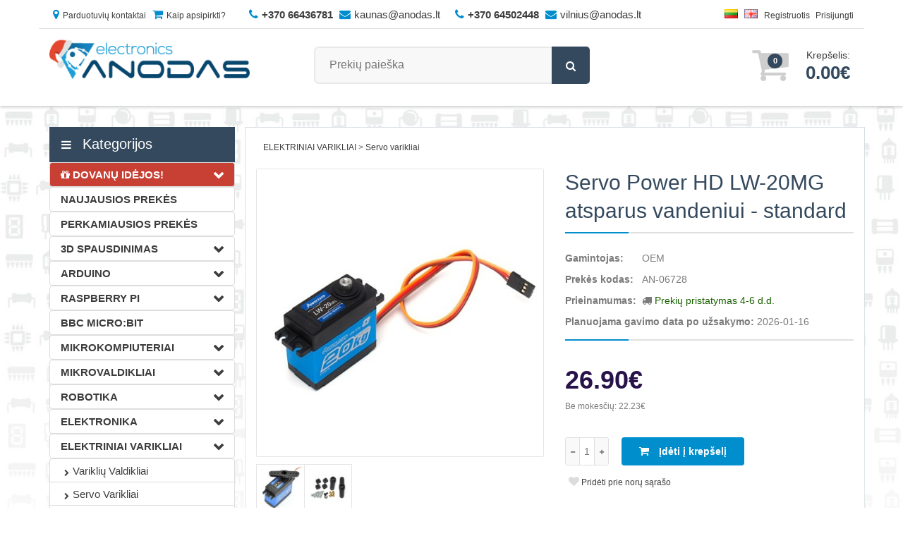

--- FILE ---
content_type: text/html; charset=utf-8
request_url: https://www.anodas.lt/servo-power-hd-lw-20mg-atsparus-vandeniui-standard
body_size: 22391
content:
    <!DOCTYPE html>
<!--[if IE 7]> <html lang="lt" class="ie7 responsive" > <![endif]-->  
<!--[if IE 8]> <html lang="lt" class="ie8 responsive" > <![endif]-->  
<!--[if IE 9]> <html lang="lt" class="ie9 responsive" > <![endif]-->  
<!--[if !IE]><!--> <html lang="lt" class="responsive" > <!--<![endif]-->
<head>
	<title>Servo Power HD LW-20MG atsparus vandeniui - standard</title>
	<base href="https://www.anodas.lt/" />
	<link rel="alternate" hreflang="x-default" href="https://www.anodas.lt/servo-power-hd-lw-20mg-atsparus-vandeniui-standard" /><link rel="alternate" hreflang="lt" href="https://www.anodas.lt/servo-power-hd-lw-20mg-atsparus-vandeniui-standard" /><link rel="alternate" hreflang="en" href="https://www.anodas.lt/en/servo-power-hd-lw-20mg-waterproof-standard" />	<meta name="robots" content="noarchive" />	<meta charset="utf-8" />
	<meta property="fb:app_id" content="1886515391588635" />
	<meta name="facebook-domain-verification" content="efvp07pq69mqvlsun5wugz9svfdo56" />
	<meta property="og:title" content="Servo Power HD LW-20MG atsparus vandeniui - standard" />
	<meta property="og:site_name" content="Servo Power HD LW-20MG atsparus vandeniui - standard" />
	<meta property="og:type" content="WebSite" />
	<meta property="og:description" content="Servo variklis yra variklio tipas. kuris juda. kuomet jam nusiunčiama norima pozicija. Įmontuota mikroschema nustato esamą poziciją ir pasuką variklį į naują.  Įtampa nuo 4.8 V iki 6.6 VJudėjimo diapazonas nuo 0  iki 165 Tipas s..." />
	<meta property="og:url" content="https://www.anodas.lt/servo-power-hd-lw-20mg-atsparus-vandeniui-standard" />
	<meta property="og:image:url" content="https://www.anodas.lt/image/cache/catalog/servo-power-hd-lw-20mg-atsparus-vandeniui-standard-4468-500x500.jpg" />
	<meta property="og:image:secure_url" content="https://www.anodas.lt/image/cache/catalog/servo-power-hd-lw-20mg-atsparus-vandeniui-standard-4468-500x500.jpg" />
	<meta property="og:image:width" content="500" />
	<meta property="og:image:height" content="500" />
	<meta name="twitter:card" content="summary">
	<meta name="twitter:site" content="https://www.anodas.lt/servo-power-hd-lw-20mg-atsparus-vandeniui-standard">
	<meta name="twitter:title" content="Servo Power HD LW-20MG atsparus vandeniui - standard">
	<meta name="twitter:description" content="Servo variklis yra variklio tipas. kuris juda. kuomet jam nusiunčiama norima pozicija. Įmontuota mikroschema nustato esamą poziciją ir pasuką variklį į naują.  Įtampa nuo 4.8 V iki 6.6 VJudėjimo diapazonas nuo 0  iki 165 Tipas s...">
	<meta name="twitter:image" content="https://www.anodas.lt/image/cache/catalog/servo-power-hd-lw-20mg-atsparus-vandeniui-standard-4468-500x500.jpg">
	<meta name="twitter:image:width" content="500">
	<meta name="twitter:image:height" content="500">

    
	<!--[if IE]><meta http-equiv='X-UA-Compatible' content='IE=edge,chrome=1'><![endif]-->
		<meta name="viewport" content="width=device-width, initial-scale=1.0" />
			<meta name="description" content="Servo variklis yra variklio tipas. kuris juda. kuomet jam nusiunčiama norima pozicija. Įmontuota mikroschema nustato esamą poziciją ir pasuką variklį į naują.  Įtampa nuo 4.8 V iki 6.6 VJudėjimo diapazonas nuo 0  iki 165 Tipas s..." />
				<link href="https://www.anodas.lt/servo-power-hd-lw-20mg-atsparus-vandeniui-standard" rel="canonical" />
				<link rel="shortcut icon" type="image/png" href="https://www.anodas.lt/image/ico.png">
	<link rel="shortcut icon" sizes="196x196" href="https://www.anodas.lt/image/ico.png">
	<link rel="apple-touch-icon" href="https://www.anodas.lt/image/ico.png">		
		<!-- Google Fonts -->
		<link rel="shortcut icon" href="https://www.anodas.lt/image/favicon.ico">

		
	<link rel="stylesheet" href="https://www.anodas.lt/catalog/view/theme/mediacenter/css/cache_css.css?ver=2.58" media="screen" /> <style>   ::selection { background: #34495e ; color: #fff; } ::-moz-selection { background: #34495e ; color:#fff; } .logo-svg { fill: #34495e ; } .button, .le-button, .btn{ background: #34495e; } .le-color { color: #34495e ; } .dropdown .dropdown-menu { border-top-color: #34495e ; } #top-bar-right .dropdown-menu{ border-top-color: #34495e ; } #top .contact-row i { color: #34495e ; } .search_form .button-search, .search_form .button-search2{ background-color: #34495e ; } #top .top-cart-row-container .wishlist-compare-holder a:hover, #top .top-cart-row-container .wishlist-compare-holder a:hover i{ color: #34495e ; } #top #cart_block .cart-heading .basket-item-count .count{ background-color: #34495e ; } #top #cart_block .cart-heading .total-price{ color: #34495e ; } #main #top #cart_block.open > .dropdown-menu{ border-top-color: #34495e ; } .mini-cart-info .price { color: #34495e ; } /* @end */ /* @group 3. MegaMenu */ .megamenu-wrapper { background: #34495e ; } .megamenuToogle-wrapper { background: #34495e ; } ul.megamenu li .sub-menu .content .static-menu a.main-menu { color: #34495e  ; } ul.megamenu > li > .sub-menu > .content > .arrow:after { border-bottom-color: #34495e  ; } ul.megamenu li .sub-menu .content { border-top-color: #34495e  ; } @media (max-width: 991px) { .responsive .megamenu-wrapper { background: #34495e  ; } } /* @group 3. RevolutionSlider */ .tp-bullets.simplebullets.round .bullet:hover, .tp-bullets.simplebullets.round .bullet.selected { background-color: #34495e ; } /* @end */ /* @group 4. ProductFilter */ .filter-product .filter-tabs ul > li.active > a, .filter-product .filter-tabs ul > li.active > a:hover, .filter-product .filter-tabs ul > li.active > a:focus { background-color: #34495e ; } /* @end */ .carousel-brands .owl-prev:hover, .carousel-brands .owl-next:hover{ color: #34495e ; } .camera_wrap .owl-controls .owl-pagination .active span { background: #34495e ; } .box-product .owl-pagination > div.active, .box-product .owl-pagination > div:hover { background: #34495e ; } .product-grid .product:hover .image .quickview a { background: #34495e ; } .product-grid .product:hover .image .quickview a, .product-list .row:hover .quickview a { background: #34495e ; } div.pagination-results ul li:hover a, div.pagination-results ul li:hover span, div.pagination-results ul li.active a, div.pagination-results ul li.active span{ color: #34495e ; border-color:#34495e ; } .product-info .thumbnails-carousel:hover .owl-buttons .owl-prev:hover, .product-info .thumbnails-carousel:hover .owl-buttons .owl-next:hover { background: #34495e ; } .htabs a.selected { background: #34495e ; } .center-column .tab-content .meta-row span a{ color: #34495e ; } ul.contact-us li span { color: #34495e ; } .center-column .list-unstyled li:before { color: #34495e ; } .custom-footer h4 i { color: #34495e ; } .footer .contact-info .social-icons li a:hover { background-color: #34495e ; } .footer h4 { color: #018ecd } /* ElevateZoom */ .zoomTint{ background-color: #34495e  !important; } /* Mega Filter */ .mfilter-heading-content { color: #34495e  } .mfilter-slider-slider .ui-slider-handle, #mfilter-price-slider .ui-slider-handle { color: #34495e  !important; } .mfilter-slider-slider .ui-slider-range, #mfilter-price-slider .ui-slider-range { background: #34495e  !important; } /* iCheck */ .icheckbox.checked:before, .iradio.checked:before{ background-color: #34495e ; border-color: #34495e ; } .information-contact .our-store a{ color: #34495e ; } /* Blog */ .post .date-published { background: #34495e ; } .posts + .pagination li:hover a, .posts + .pagination li:hover span, .posts + .pagination li.active a, .posts + .pagination li.active span{ color: #34495e ; border-color:#34495e ; } .post .meta-row span a { color: #34495e ; } .post .comments-list .author .name{ color: #34495e ; } .news.v1 .media-body .date-published { color: #34495e ; } .product-grid-template .product-grid .product.product-img-slider .owl-carousel .owl-item .item.active{ border-bottom-color: #34495e ; } .advanced-grid-latest-blogs .news .article-date-added i { color: #34495e ; } body .popup-module .mfp-close { background: #34495e ; } body .popup-module .newsletter-discount{ color: #34495e ; } body .mfp-image-holder .mfp-close, body .mfp-iframe-holder .mfp-close { background: #34495e ; } .popup h4 { color: #34495e ; } .category-wall .name a { color: #34495e ; }     ul.megamenu > li > a:hover, ul.megamenu > li.active > a, ul.megamenu > li:hover > a { background: #304457 !important; } .vertical ul.megamenu > li:hover > a, .vertical ul.megamenu > li.active > a { border-color: #304457 } @media (max-width: 991px) { .responsive ul.megamenu > li:hover, .responsive ul.megamenu > li.active { background: #304457 } }            .button:hover, .le-button:hover, .btn:hover, .product-grid .product:hover .image .quickview a:hover, .product-list .row:hover .quickview a:hover{ background: #018ecd; }    a:hover { color: #34495e } .tp-leftarrow.default:hover, .tp-rightarrow.default:hover { color: #34495e } .btn-add-to-wishlist:hover, .btn-add-to-wishlist:hover i, .btn-add-to-compare:hover, .btn-add-to-compare:hover i{ color: #34495e } #top-bar .top-links li a:hover{ color: #34495e } ul.megamenu li .product .name a:hover{ color: #34495e } .product-grid .product .name a:hover{ color: #34495e } .product-grid .product .only-hover ul li a:hover, .product-grid .product .only-hover ul li a:hover:before { color: #34495e } .products-carousel-overflow > .prev:hover span:before, .products-carousel-overflow > .next:hover span:before{ color: #34495e } .box > .prev:hover span:before, .box > .next:hover span:before { color: #34495e } .tab-content .prev-button:hover span:before, .tab-content .next-button:hover span:before { color: #34495e } .advanced-grid-products .product .name a:hover{ color: #34495e } .col-sm-3 .products .advanced-grid-products .product .name a:hover, .col-sm-4 .products .advanced-grid-products .product .name a:hover, .col-md-3 .products .advanced-grid-products .product .name a:hover, .col-md-4 .products .advanced-grid-products .product .name a:hover { color: #34495e } .col-sm-3 .products .row > div .product .name a:hover, .col-sm-4 .products .row > div .product .name a:hover, .col-md-3 .products .row > div .product .name a:hover, .col-md-4 .products .row > div .product .name a:hover{ color: #34495e } .product-info .links a:hover, .product-info .links a:hover i{ color: #34495e } .product-info .cart .add-to-cart .quantity #q_up:hover, .product-info .cart .add-to-cart .quantity #q_down:hover{ color: #34495e } .product-filter .options .button-group button:hover, .product-filter .options .button-group .active { color: #34495e } .faq-area .faq-section .panel-faq .panel-heading .panel-title:hover a.collapsed, .faq-area .faq-section .panel-faq .panel-heading .panel-title a{ color: #34495e } .faq-area .faq-section .panel-faq .panel-heading .panel-title > a:after, .faq-area .faq-section .panel-faq .panel-heading .panel-title:hover > a.collapsed:after { color: #34495e } .footer ul li a:hover { color: #D0D0D0 } .camera_wrap:hover .owl-controls .owl-buttons .owl-prev:hover:before, .camera_wrap:hover .owl-controls .owl-buttons .owl-next:hover:before{ color: #34495e; } /* Blog */ .post .meta > li a:hover { color: #34495e; } .posts .pagination li:hover a, .posts .pagination li:hover span{ color: #34495e; border-color:#34495e; } .posts .pagination-ajax .load-more:hover{ color: #34495e; } .post .post-media .media-slider:hover .owl-next:hover, .post .post-media .media-slider:hover .owl-prev:hover{ color: #34495e; } .post .post-media .media-slider:hover .owl-page.active span, .post .post-media .media-slider:hover .owl-page:hover span { background: #34495e; } .post .blog-post-author .media .media-heading:hover a{ color: #34495e; } .blog-categories .box-category ul li a:hover { color: #34495e; } .blog-popular-posts .media a:hover h5, .blog-related-posts .media a:hover h5, .blog-product-related-posts .media a:hover h5, .blog-latest-posts .media a:hover h5{ color: #34495e; } .blog-tags .tagcloud a:hover { color: #34495e; }   .megamenu-wrapper ul.megamenu > li{ border-right-color: #2b3c4e } .megamenuToogle-wrapper { border-bottom-color: #2b3c4e; }   .megamenuToogle-wrapper .container > div { background-color: #2b3c4e }   .megamenuToogle-wrapper .container > div { border-color: #222f3d }           </style>   <style>  .sale.ribbon:after{ border-top-color: #e40000 !important; } .label-discount{ background-color: #F8484A !important; }   .bestseller.ribbon:after{ border-top-color: #59B210 !important; }   .latest.ribbon:after{ border-top-color: #008e0a !important; }  </style>	
		
						<link rel="stylesheet" href="catalog/view/javascript/jquery/magnific/magnific-popup.css" media="none" onload="if(media!='all')media='all'"><noscript><link rel="stylesheet" href="catalog/view/javascript/jquery/magnific/magnific-popup.css"></noscript>
								<link rel="stylesheet" href="catalog/view/theme/default/stylesheet/notifywhenavailable.css" media="none" onload="if(media!='all')media='all'"><noscript><link rel="stylesheet" href="catalog/view/theme/default/stylesheet/notifywhenavailable.css"></noscript>
				<link rel="preload" as="font" type="font/woff2" crossorigin="anonymous" href="catalog/view/theme/mediacenter/fonts/fontawesome-webfont.woff2?v=4.3.0"/>
	<link rel="stylesheet" href="catalog/view/theme/mediacenter/css/font-awesome.min.css?ver=1.06" media="none" onload="if(media!='all')media='all'"><noscript><link rel="stylesheet" href="catalog/view/theme/mediacenter/css/font-awesome.min.css?ver=1.01"></noscript>
	<link rel="preconnect" href="https://www.google.com"><link rel="preconnect" href="https://connect.facebook.net"><link rel="preconnect" href="https://www.google-analytics.com">
	 
    <script src="https://www.anodas.lt/catalog/view/theme/mediacenter/js/cache_js.js?ver=1.50"></script>	        <script>var responsive_design = 'yes';</script>
			<link rel="stylesheet" href="https://cdnjs.cloudflare.com/ajax/libs/intl-tel-input/17.0.18/css/intlTelInput.css"
		  media="print"
		  onload="this.media='all'">
	<script>function getCookie(name) { // Helper
			const match = document.cookie.match(new RegExp('(^| )' + name + '=([^;]+)'));
			return match ? match[2] : null;
		}</script>
</head>
<body class="product-product-4468">
<noscript><iframe src="https://www.googletagmanager.com/ns.html?id=GTM-NBZWVGL" height="0" width="0" style="display:none;visibility:hidden"></iframe></noscript>
<div class="standard-body">
	<div id="main" class=" header-type-2">
		<!-- HEADER
	================================================== -->
<header>
	<div class="background-header"></div>
	<div class="slider-header">
		<div id="top-bar">
			<div class="background-top-bar"></div>
			<div class="background">
				<div class="shadow"></div>
				<div class="pattern">
					<div class="container">
						<div class="row">
							<div class="col-sm-3" id="top-bar-left">
								<ul class="top-links">
									<li><a href="https://www.anodas.lt/contact"><i class="fa fa-map-marker"></i>Parduotuvių kontaktai</a></li>
									<li><a href="https://www.anodas.lt/kaip-apsipirkti"><i class="fa fa-shopping-cart"></i>Kaip apsipirkti?</a></li>
								</ul>
							</div>
							<div class="col-sm-3 top-links">
								<i class="fa fa-phone"></i><a href="tel:+37066436781"><strong>+370 66436781</strong></a> <i class="fa fa-envelope"></i><a href="/cdn-cgi/l/email-protection#9df6fce8f3fceeddfcf3f2f9fceeb3f1e9"><span class="__cf_email__" data-cfemail="a4cfc5d1cac5d7e4c5cacbc0c5d78ac8d0">[email&#160;protected]</span></a>
							</div>
							<div class="col-sm-3 top-links">
								<i class="fa fa-phone"></i><a href="tel:+37064502448"><strong>+370 64502448</strong></a> <i class="fa fa-envelope"></i><a href="/cdn-cgi/l/email-protection#b5c3dcd9dbdcc0c6f5d4dbdad1d4c69bd9c1"><span class="__cf_email__" data-cfemail="c9bfa0a5a7a0bcba89a8a7a6ada8bae7a5bd">[email&#160;protected]</span></a>
							</div>
							<div class="col-sm-3" id="top-bar-right">
								<ul class="top-links">
                                    <!-- Language -->
<li>
<form action="https://www.anodas.lt/index.php?route=common/language/language" method="post" enctype="multipart/form-data" id="language_form">
		  		  <a href="javascript:;" onclick="$('input[name=\'code\']').attr('value', 'lt'); $('#language_form').submit();"><img src="https://www.anodas.lt/image/flags/lt.png" alt="Lietuvių" title="Lietuvių" width="24" height="11" /></a>
		  		  <a href="javascript:;" onclick="$('input[name=\'code\']').attr('value', 'en'); $('#language_form').submit();"><img src="https://www.anodas.lt/image/flags/gb.png" alt="English" title="English" width="24" height="11" /></a>
		  	<input type="hidden" name="code" value="" />
	<input type="hidden" name="redirect" value="https://www.anodas.lt" />
</form>
</li>
                                    									<li><a href="https://www.anodas.lt/register">Registruotis</a></li>
									<li></li>
									<li><a href="https://www.anodas.lt/login">Prisijungti</a></li>
                                                                    </ul>
							</div>
						</div>
					</div>
				</div>
			</div>
		</div>
		<div id="top">
			<div class="background">
				<div class="shadow"></div>
				<div class="pattern">
					<div class="container">
						<div class="row">
							<div class="col-md-4" id="header-left">
																<!-- Logo -->
								<div class="logo"><a href="https://www.anodas.lt/"><img src="image/logochristmas.png" style="margin-top:-15px;" width="284" height="54" title="Anodas.lt | Atviro kodo elektronika" alt="Anodas.lt | Atviro kodo elektronika" style="width:284px;height:54px"/></a></div>
								                                							</div>

							<div class="col-md-4 no-margin" id="header-center">
																<!-- Search -->
								<div class="search_form">
									<input type="text"  style="font-size:16px;" class="input-block-level search-query" name="search" placeholder="Prekių paieška" id="search_query" value="" autocomplete="off"/>
									<div class="button-search"></div>
																											<style>
										@media screen and (max-width: 768px) {
											span.hide_mobile {
												display: none;
											}
										}
										.wk-search {
											position: absolute;
											display: none;
											width: 93%;
											border: 1px solid #EEE;
											background-color: #FFF;
											z-index: 999999;
											padding: 5px;
											border-radius: 4px;
											margin-top: 2px;
											max-height: 400px;
											overflow: auto;
											box-shadow: 0 5px 15px rgba(0, 0, 0, .5);
										}
										.wk-search-category {
											height: auto;
											width: 100%;
											font-size: 11px!important;
											font-weight: 400!important;
											line-height: 1!important;
											display: inline-block;
											border-bottom: 1px solid #999;
											margin-bottom: 5px;
										}
										.wk-search-category ul {
											list-style: none;
											padding: 0px;
										}
										.wk-search-category ul li {
											display: inline-block;
											padding: 3px;
											border: 1px solid #23a1d1;
											border-radius: 4px;
											margin: 1px;
										}
										.wk-search-category ul li > a {
											cursor: pointer
										}
										.wk-ans-cate {
											border-bottom:0px;
											margin:0px;
										}
										.wk-ans-special {
											text-decoration:line-through;
										}
										.product-details {
											border-bottom: 1px solid #999;
											margin-bottom: 5px;
											min-height: 80px;
											margin-top: 5px;
											color: #667280!important;
											font-size: 12px!important;
										}
									</style>
									<script data-cfasync="false" src="/cdn-cgi/scripts/5c5dd728/cloudflare-static/email-decode.min.js"></script><script>
										var ans_minimum_character = '3'; var ans_single_result_redirect = '1'; var wk_ans_box_detail = new Array();
																						wk_ans_box_detail.push('name');
																								wk_ans_box_detail.push('price');
																								wk_ans_box_detail.push('image');
												

										var typingTimer;
										var doneTypingInterval = 350;

										$('input[name="search"]').on('input paste', function() {
											clearTimeout(typingTimer);
											var inputVal = $(this).val();
											typingTimer = setTimeout(function() {
												doneTyping(inputVal);
											}, doneTypingInterval);
										});

										function doneTyping(inputVal) {
											var inp = $('input[name="search"]').val();
											if (ans_minimum_character === '' || ans_minimum_character <= inp.length) {
												$.ajax({
													url: '/esearch?id&search=' + encodeURIComponent(inp),
													dataType: 'json',
													beforeSend: function() {
														$('.wk-search').html('').hide();
													},
													success: function(response) {
														if (response.success) {
															var html = '';

															if (response.suggestions) {
																html += '<div class="wk-search-category wk-ans-cate col-sm-12"><label>Ar turite omenyje:</label><ul class="wk-cate-list">';
																$.each(response.suggestions, function(index, value) {
																	html += '<li><a href="' + value.item_url + '" rel="nofollow">' + value.item_name + '</a></li>';
																});
																html += '</ul></div>';
															}

															if (response.data) {
																if (response.data.categories) {
																	html += '<div class="wk-search-category wk-ans-cate col-sm-12"><label>Kategorijos:</label><ul class="wk-cate-list">';
																	$.each(response.data.categories, function(index, value) {
																		html += '<li><a href="' + value.category_url + '" rel="nofollow">' + value.name + '</a></li>';
																	});
																	html += '</ul></div>';
																}
																if (response.data.manufacturers) {
																	html += '<div class="wk-search-category wk-ans-cate col-sm-12"><label>Gamintojai:</label><ul class="wk-cate-list">';
																	$.each(response.data.manufacturers, function(index, value) {
																		html += '<li><a href="' + value.manufacturer_url + '" rel="nofollow">' + value.name + '</a></li>';
																	});
																	html += '</ul></div>';
																}
																if (response.data.informations) {
																	html += '<div class="wk-search-category wk-ans-cate col-sm-12"><label>Informacija:</label><ul class="wk-cate-list">';
																	$.each(response.data.informations, function(index, value) {
																		html += '<li><a href="' + value.information_url + '" rel="nofollow">' + value.name + '</a></li>';
																	});
																	html += '</ul></div>';
																}
																if (response.data.products && wk_ans_box_detail.length > 0) {
																	html += '<div class="wk-search-result">';
																	$.each(response.data.products, function(index, value) {
																		var rating = Math.round(value.rating * 100) / 100;
																		html += '<div class="product-details">';

																		if (wk_ans_box_detail.indexOf('image') >= 0) {
																			html += '<div class="col-sm-3">';
																			if (value.special) {
																				html += '<div class="label-discount sale" style="font-size:7px;">' + value.special_perc + '</div>';
																			}
																			html += '<a href="' + value.product_url + '" class="img-thumbnail" rel="nofollow"><img src="' + value.image + '" class="img-responsive" /></a></div>';
																		}
																		html += '<div class="col-sm-9">';
																		if (wk_ans_box_detail.indexOf('name') >= 0) {
																			html += '<div class="name"><a href="' + value.product_url + '">' + value.name + '</a></div>';
																		}
																		html += '<div class="name"><small>[' + value.model + ']</small></div>';

																		if (wk_ans_box_detail.indexOf('rating') >= 0 && rating != 0) {
																			html += '<div class="price"><b>' + rating + ' <i class="fa fa-star" aria-hidden="true"></i></b></div>';
																		}

																		if (wk_ans_box_detail.indexOf('price') >= 0) {
																			//var price = value.special ? value.special : value.price;
																			var price = value.price;
																			if (parseFloat(price) >= 0.01) {
																				html += '<div class="price" style="text-align:right;"><b>' + price + '</b></div>';
																			}
																		}
																		html += '</div></div>';
																	});
																	html += '</div>';
																}
															}
															if (html) {
																$('.wk-search').html(html).show();
															}
														}
													}
												});
											}
										}

										$('#wk-search button').on('click', function() {
											var searchInput = $('input[name="search"]').val();
											if (searchInput) {
												location = '/search?search=' + encodeURIComponent(searchInput);
											}
										});

										$(document).on('mouseup', function(e) {
											var container = $('.wk-search');
											if (!container.is(e.target) && container.has(e.target).length === 0) {
												container.hide();
											}
										});

									</script>

																		<div class="clearfix"></div>
								</div>
								<div class="wk-search autocomplete-results"></div>

															</div>
							<div class="col-md-4 no-margin" id="header-right">
								<div class="top-cart-row-container pull-right">
									

<div id="cart_block" class="dropdown">
    <div class="cart-heading" data-toggle="dropdown" onclick="sendViewCartEvent([
                        ]);">
        <div class="basket-item-count">
            <span id="cart_count_ajax">
                <span class="count" id="cart_count">0</span>
            </span>
            <img src="catalog/view/theme/mediacenter/img/icon-cart.png" alt="Cart" width="52" height="44">
        </div>
        <div class="total-price-basket">
            <span class="lbl">Krepšelis:</span>
            <span class="total-price" id="total_price_ajax">
                <span class="value" id="total_price">0.00€</span>
            </span>
        </div>
    </div>

    <div class="dropdown-menu" id="cart_content"><div id="cart_content_ajax">
                    <div class="empty">Jūsų prekių krepšelis tuščias</div>
            </div></div>
</div>
								</div>
							</div>
						</div>
					</div>

									</div>
			</div>
		</div>
	</div>
		</header>
<!-- MAIN CONTENT
	================================================== -->
<div class="main-content inner-page">
	<div class="background-content"></div>
	<div class="background">
		<div class="shadow"></div>
		<div class="pattern">
			<div class="container">
												
								
				<div class="row">
										<div class="col-md-3" id="column-left">
						<style>@media screen and (max-width: 480px) {
		.accordion-inner.collapse {
			display: none;
		}
		.accordion-inner.collapse.in {
			display: block;
		}
		#accordion2 {
			display: none;
		}
		#menuHeading {
			display: block;
		}
	}</style>
<div class="vertical">
	<div id="menuHeading">
		<div class="megamenuToogle-wrapper">
				<div class="container">
					<i class="fa fa-bars"></i> Kategorijos				</div>
		</div>
	</div>
	<div class="accordion-group-new" id="accordion2">
						
												<div class="hide_mobile">
							<a href="https://www.anodas.lt/dovanu-pasiulymai" class="listed-group-item   clearfix" style="background-color:#C84034;color:#FFFFFF;"><i class="fa fa-gift" aria-hidden="true"></i>&nbsp;DOVANŲ IDĖJOS!<div class="accordion-toggle collapsed" data-toggle="collapse" data-parent="#accordion2" data-target="#category74" onClick="return false;"></div></a>
				</div>
												<div id="category74" class="accordion-inner collapse ">				
					<a href="https://www.anodas.lt/mystery-box-lt" class="listed-group-item add-submenu">Mystery box!</a><a href="https://www.anodas.lt/pi-gyvenimas" class="listed-group-item add-submenu">Pi gyvenimas</a><a href="https://www.anodas.lt/edukacine-revoliucija" class="listed-group-item add-submenu">Edukacinė revoliucija</a><a href="https://www.anodas.lt/3dirbtuves" class="listed-group-item add-submenu">3Dirbtuvės</a><a href="https://www.anodas.lt/edubotai" class="listed-group-item add-submenu">EduBotai</a><a href="https://www.anodas.lt/kasdienybes-magija" class="listed-group-item add-submenu">Kasdienybės magija</a><a href="https://www.anodas.lt/dovanos-iki-30" class="listed-group-item add-submenu">Dovanos iki 30€</a><a href="https://www.anodas.lt/dovanos-nuo-31-iki-50" class="listed-group-item add-submenu">Dovanos nuo 31€ iki 50€</a><a href="https://www.anodas.lt/dovanos-nuo-51-iki-100" class="listed-group-item add-submenu">Dovanos nuo 51€ iki 100€</a><a href="https://www.anodas.lt/dovanos-nuo-101-iki-200" class="listed-group-item add-submenu">Dovanos nuo 101€ iki 200€</a><a href="https://www.anodas.lt/dovanos-nuo-200" class="listed-group-item add-submenu">Dovanos nuo 200€</a>				</div>
															<!-- /latest -->
				<div class="hide_mobile">
					<a href="https://www.anodas.lt/latest" class="listed-group-item">
						NAUJAUSIOS PREKĖS					</a>
				</div>
				
												<div class="hide_mobile collapsed">
						<a href="https://www.anodas.lt/perkamiausios-prekes" class="listed-group-item  " >
					PERKAMIAUSIOS PREKĖS					</a>
				</div>
															
												<div class="hide_mobile">
							<a href="https://www.anodas.lt/3d-spausdinimas" class="listed-group-item   clearfix" >3D SPAUSDINIMAS<div class="accordion-toggle collapsed" data-toggle="collapse" data-parent="#accordion2" data-target="#category70" onClick="return false;"></div></a>
				</div>
												<div id="category70" class="accordion-inner collapse ">				
					<a href="https://www.anodas.lt/3d-spausdintuvai" class="listed-group-item add-submenu">FDM 3D Spausdintuvai</a><a href="https://www.anodas.lt/dervos-3d-spausdintuvai" class="listed-group-item add-submenu">Dervos 3D spausdintuvai</a><a href="https://www.anodas.lt/3D-skeneriai" class="listed-group-item add-submenu">3D skeneriai</a><a href="https://www.anodas.lt/3d-rasikliai" class="listed-group-item add-submenu">3D Rašikliai</a><a href="https://www.anodas.lt/dlp-3d-spausdinimo-derva" class="listed-group-item add-submenu">3D Spausdinimo derva</a><a href="https://www.anodas.lt/3d-spausdinimo-plastikai" class="listed-group-item add-submenu">3D Spausdinimo plastikai</a><a href="https://www.anodas.lt/spausdintuvo-prieziura-ir-valymas" class="listed-group-item add-submenu">3D Spausdintuvo priežiūra ir valymas</a><a href="https://www.anodas.lt/3d-spausdintuvu-atsargines-dalys" class="listed-group-item add-submenu">3D Spausdintuvų dalys</a><a href="https://www.anodas.lt/3d-plastiko-dziovintuvai" class="listed-group-item add-submenu">3D plastiko džiovintuvai</a>				</div>
											
												<div class="hide_mobile">
							<a href="https://www.anodas.lt/Arduino" class="listed-group-item   clearfix" >ARDUINO<div class="accordion-toggle collapsed" data-toggle="collapse" data-parent="#accordion2" data-target="#category59" onClick="return false;"></div></a>
				</div>
												<div id="category59" class="accordion-inner collapse ">				
					<a href="https://www.anodas.lt/Arduino-valdikliai-originalus" class="listed-group-item add-submenu">Arduino valdikliai - originalūs</a><a href="https://www.anodas.lt/Arduino-rinkiniai" class="listed-group-item add-submenu">Arduino rinkiniai</a><a href="https://www.anodas.lt/Arduino-priedeliai" class="listed-group-item add-submenu">Arduino priedėliai - Shields</a><a href="https://www.anodas.lt/arduino-dezutes" class="listed-group-item add-submenu">Arduino Dėžutės</a>				</div>
											
												<div class="hide_mobile">
							<a href="https://www.anodas.lt/Raspberry-Pi" class="listed-group-item   clearfix" >RASPBERRY PI<div class="accordion-toggle collapsed" data-toggle="collapse" data-parent="#accordion2" data-target="#category60" onClick="return false;"></div></a>
				</div>
												<div id="category60" class="accordion-inner collapse ">				
					<a href="https://www.anodas.lt/raspberry-pi-5-ir-rinkiniai" class="listed-group-item add-submenu">Raspberry Pi 5 ir rinkiniai</a><a href="https://www.anodas.lt/raspberry-pi-4-ir-rinkiniai" class="listed-group-item add-submenu">Raspberry Pi 4 ir rinkiniai</a><a href="https://www.anodas.lt/raspberry-pi-3b-ir-rinkiniai" class="listed-group-item add-submenu">Raspberry Pi 3B+ ir rinkiniai</a><a href="https://www.anodas.lt/raspberry-pi-400-500-lt" class="listed-group-item add-submenu">Raspberry Pi 400/500</a><a href="https://www.anodas.lt/raspberry-pi-zero-ir-priedai" class="listed-group-item add-submenu">Raspberry Pi Zero ir priedai</a><a href="https://www.anodas.lt/raspberry-pi-pico-ir-priedai" class="listed-group-item add-submenu">Raspberry Pi Pico ir priedai</a><a href="https://www.anodas.lt/raspberry-pi-cm-lt" class="listed-group-item add-submenu">Raspberry Pi CM</a><a href="https://www.anodas.lt/Raspberry-pi-ekranai" class="listed-group-item add-submenu">Raspberry Pi Ekranai</a><a href="https://www.anodas.lt/Raspberry-Pi-3-2-B-kameros" class="listed-group-item add-submenu">Raspberry Pi Kameros ir priedai</a><a href="https://www.anodas.lt/Raspberry-Pi-3-2-dezutes" class="listed-group-item add-submenu">Raspberry Pi dėžutės</a><a href="https://www.anodas.lt/Raspberry-Pi-3-2-priedeliai-shield" class="listed-group-item add-submenu">Raspberry Pi Priedėliai - Shield</a><a href="https://www.anodas.lt/Raspberry-Pi-3-2-ir-priedai" class="listed-group-item add-submenu">Raspberry Pi priedai</a><a href="https://www.anodas.lt/raspberry-pi-maitinimo-saltiniai" class="listed-group-item add-submenu">Raspberry Pi maitinimo šaltiniai</a><a href="https://www.anodas.lt/raspberry-pi-programine-iranga-noobs" class="listed-group-item add-submenu">Raspberry Pi programinė įranga NOOBS</a>				</div>
											
												<div class="hide_mobile collapsed">
						<a href="https://www.anodas.lt/BBC-micro-bit-mikrovaldikliai" class="listed-group-item  " >
					BBC MICRO:BIT					</a>
				</div>
															
												<div class="hide_mobile">
							<a href="https://www.anodas.lt/mikrokompiuteriai" class="listed-group-item   clearfix" >MIKROKOMPIUTERIAI<div class="accordion-toggle collapsed" data-toggle="collapse" data-parent="#accordion2" data-target="#category113" onClick="return false;"></div></a>
				</div>
												<div id="category113" class="accordion-inner collapse ">				
					<a href="https://www.anodas.lt/nvidia-jetson-nano-lt" class="listed-group-item add-submenu">Nvidia Jetson Nano</a><a href="https://www.anodas.lt/Odroid" class="listed-group-item add-submenu">ODROID</a><a href="https://www.anodas.lt/beaglebone-lt" class="listed-group-item add-submenu">Beaglebone</a><a href="https://www.anodas.lt/NanoPi" class="listed-group-item add-submenu">NanoPi</a><a href="https://www.anodas.lt/pine64-rock64-mikrokompiuteriai" class="listed-group-item add-submenu">Pine64 - Rock64 mikrokompiuteriai</a><a href="https://www.anodas.lt/lattepanda-intel-lt" class="listed-group-item add-submenu">LattePanda - Intel</a>				</div>
											
												<div class="hide_mobile">
							<a href="https://www.anodas.lt/mikrovaldikliai" class="listed-group-item   clearfix" >MIKROVALDIKLIAI<div class="accordion-toggle collapsed" data-toggle="collapse" data-parent="#accordion2" data-target="#category67" onClick="return false;"></div></a>
				</div>
												<div id="category67" class="accordion-inner collapse ">				
					<a href="https://www.anodas.lt/stm32-mikrovaldikliai" class="listed-group-item add-submenu">STM32 Mikrovaldikliai</a><a href="https://www.anodas.lt/atmega-valdikliai" class="listed-group-item add-submenu">ATmega mikrovaldikliai</a><a href="https://www.anodas.lt/flipper-zero-lt" class="listed-group-item add-submenu">Flipper Zero</a><a href="https://www.anodas.lt/teensy-arm-mikrovaldikliai" class="listed-group-item add-submenu">Teensy ARM Mikrovaldikliai</a><a href="https://www.anodas.lt/adafruit-feather-mikrovaldikliai" class="listed-group-item add-submenu">Adafruit Feather Mikrovaldikliai</a><a href="https://www.anodas.lt/esp8266-esp32-wifi-valdikiai" class="listed-group-item add-submenu">ESP8266 / ESP32 WiFi Valdikliai</a><a href="https://www.anodas.lt/m5stack-valdiklis-ir-priedai" class="listed-group-item add-submenu">M5Stack valdikliai ir priedai</a>				</div>
											
												<div class="hide_mobile">
							<a href="https://www.anodas.lt/Robotika" class="listed-group-item   clearfix" >ROBOTIKA<div class="accordion-toggle collapsed" data-toggle="collapse" data-parent="#accordion2" data-target="#category65" onClick="return false;"></div></a>
				</div>
												<div id="category65" class="accordion-inner collapse ">				
					<a href="https://www.anodas.lt/codrone-lt" class="listed-group-item add-submenu">CoDrone</a><a href="https://www.anodas.lt/edukaciniai-rinkiniai-pradedantiesiems" class="listed-group-item add-submenu">Edukaciniai rinkiniai pradedantiesiems</a><a href="https://www.anodas.lt/Makeblock" class="listed-group-item add-submenu">Makeblock</a><a href="https://www.anodas.lt/unitree-robotai" class="listed-group-item add-submenu">Unitree robotai</a><a href="https://www.anodas.lt/dobot-robotizuotos-rankos" class="listed-group-item add-submenu">Dobot robotizuotos rankos</a><a href="https://www.anodas.lt/ozobot-robotai" class="listed-group-item add-submenu">Ozobot robotai</a><a href="https://www.anodas.lt/edukaciniai-rinkiniai-pazengusiems" class="listed-group-item add-submenu">Edukaciniai rinkiniai pažengusiems</a><a href="https://www.anodas.lt/snap-circuits-edukaciniai-rinkiniai" class="listed-group-item add-submenu">SNAP CIRCUITS edukaciniai rinkiniai</a><a href="https://www.anodas.lt/robobloq-edukaciniai-robotai" class="listed-group-item add-submenu">Robobloq edukaciniai robotai</a><a href="https://www.anodas.lt/roboto-rankos-znyples" class="listed-group-item add-submenu">Roboto Rankos / Žnyplės</a><a href="https://www.anodas.lt/robotu-vaziuokles-ir-dalys" class="listed-group-item add-submenu">Robotų važiuoklės ir dalys</a><a href="https://www.anodas.lt/lego-education-lt" class="listed-group-item add-submenu">LEGO Education</a>				</div>
											
												<div class="hide_mobile">
							<a href="https://www.anodas.lt/elektronika" class="listed-group-item   clearfix" >ELEKTRONIKA<div class="accordion-toggle collapsed" data-toggle="collapse" data-parent="#accordion2" data-target="#category91" onClick="return false;"></div></a>
				</div>
												<div id="category91" class="accordion-inner collapse ">				
					<a href="https://www.anodas.lt/jutikliai-moduliai" class="listed-group-item add-submenu">Jutikliai - moduliai</a><a href="https://www.anodas.lt/komunikacijos-moduliai" class="listed-group-item add-submenu">Komunikacijos moduliai</a><a href="https://www.anodas.lt/Relay-modules-reles" class="listed-group-item add-submenu">Relės</a><a href="https://www.anodas.lt/displejai-ir-ekranai" class="listed-group-item add-submenu">Displėjai ir ekranai</a><a href="https://www.anodas.lt/Programatoriai-ir-konverteriai" class="listed-group-item add-submenu">Programatoriai ir konverteriai</a><a href="https://www.anodas.lt/itampos-reguliatoriai" class="listed-group-item add-submenu">Įtampos reguliatoriai</a><a href="https://www.anodas.lt/Maketavimas" class="listed-group-item add-submenu">Maketavimo priemonės</a><a href="https://www.anodas.lt/Pasyviniai-elektronikos-komponentai" class="listed-group-item add-submenu">Pasyviniai elektronikos komponentai</a><a href="https://www.anodas.lt/aktyviniai-elektronikos-komponentai" class="listed-group-item add-submenu">Aktyviniai elektronikos komponentai</a><a href="https://www.anodas.lt/jungikliai" class="listed-group-item add-submenu">Jungikliai</a><a href="https://www.anodas.lt/elektromagnetiniai-voztuvai" class="listed-group-item add-submenu">Elektromagnetai ir solenoidai</a><a href="https://www.anodas.lt/ismanus-drabuziai" class="listed-group-item add-submenu">Išmanūs drabužiai</a><a href="https://www.anodas.lt/ausinimas" class="listed-group-item add-submenu">Aušinimas</a><a href="https://www.anodas.lt/elektronikos-komponentu-rinkiniai" class="listed-group-item add-submenu">Elektronikos komponentų rinkiniai</a>				</div>
											
												<div class="">
							<a href="https://www.anodas.lt/Mechanika" class="listed-group-item   clearfix" >ELEKTRINIAI VARIKLIAI<div class="accordion-toggle " data-toggle="collapse" data-parent="#accordion2" data-target="#category69" onClick="return false;"></div></a>
				</div>
												<div id="category69" class="accordion-inner collapse in">				
					<a href="https://www.anodas.lt/varikliu-valdikliai" class="listed-group-item add-submenu">Variklių valdikliai</a><a href="https://www.anodas.lt/servo-varikliai" class="listed-group-item active add-submenu">Servo varikliai</a><a href="https://www.anodas.lt/DC-varikliai" class="listed-group-item add-submenu">DC varikliai</a><a href="https://www.anodas.lt/zingsniniai-varikliai" class="listed-group-item add-submenu">Žingsniniai varikliai</a><a href="https://www.anodas.lt/vibraciniai-varikliai" class="listed-group-item add-submenu">Vibraciniai Varikliai</a><a href="https://www.anodas.lt/besepeteliniai-varikliai-ir-ju-valdikliai" class="listed-group-item add-submenu">Bešepetėliniai varikliai</a><a href="https://www.anodas.lt/linijines-pavaros-ir-elektriniai-cilindrai" class="listed-group-item add-submenu">Linijinės pavaros ir elektriniai cilindrai</a><a href="https://www.anodas.lt/vandens-pompos" class="listed-group-item add-submenu">Vandens pompos</a><a href="https://www.anodas.lt/žingsniniu-varikliu-laikikliai" class="listed-group-item add-submenu">Elektrinių variklių priedai</a><a href="https://www.anodas.lt/ratai-ir-tvirtinimo-detales-varikliams" class="listed-group-item add-submenu">Ratai ir tvirtinimo detalės varikliams</a>				</div>
											
												<div class="hide_mobile">
							<a href="https://www.anodas.lt/maitinimo-saltiniai" class="listed-group-item   clearfix" >MAITINIMO ŠALTINIAI<div class="accordion-toggle collapsed" data-toggle="collapse" data-parent="#accordion2" data-target="#category108" onClick="return false;"></div></a>
				</div>
												<div id="category108" class="accordion-inner collapse ">				
					<a href="https://www.anodas.lt/inverteriai-dc-ac" class="listed-group-item add-submenu">Inverteriai DC/AC</a><a href="https://www.anodas.lt/kintamosios-itampos-stabilizatoriai" class="listed-group-item add-submenu">Kintamosios įtampos stabilizatoriai</a><a href="https://www.anodas.lt/laboratoriniai-maitinimo-saltiniai" class="listed-group-item add-submenu">Laboratoriniai Maitinimo Šaltiniai</a><a href="https://www.anodas.lt/nepertraukiamo-maitinimo-saltiniai-ups" class="listed-group-item add-submenu">Nepertraukiamo maitinimo šaltiniai</a><a href="https://www.anodas.lt/akumuliatoriai" class="listed-group-item add-submenu">Akumuliatoriai</a><a href="https://www.anodas.lt/sarmines-baterijos" class="listed-group-item add-submenu">Baterijos</a><a href="https://www.anodas.lt/akumuliatoriu-krovikliai-ni-mh-ni-cd-li-ion-li-pol" class="listed-group-item add-submenu">Akumuliatorių Krovikliai Ni-Mh / Ni-Cd / Li-Ion / Li-Pol / Li-Fe</a><a href="https://www.anodas.lt/li-ion-akumuliatoriu-ikrovimo-ir-balansavimo-moduliai" class="listed-group-item add-submenu">Li-Ion akumuliatorių įkrovimo ir balansavimo plokštės</a><a href="https://www.anodas.lt/ac-dc-korpusiniai-maitinimo-saltiniai" class="listed-group-item add-submenu">AC/DC korpusiniai maitinimo šaltiniai</a><a href="https://www.anodas.lt/ac-dc-sieniniai-maitinimo-blokai" class="listed-group-item add-submenu">AC/DC sieniniai maitinimo blokai</a><a href="https://www.anodas.lt/jungiamieji-kabeliai-ilgikliai" class="listed-group-item add-submenu">Prailgintuvai</a><a href="https://www.anodas.lt/akumuliatoriai-elektriniams-irankiams" class="listed-group-item add-submenu">Akumuliatoriai elektriniams įrankiams</a><a href="https://www.anodas.lt/rozetes-kistukas-adapteris-eu-uk-us" class="listed-group-item add-submenu">Rozetės Kištukas-Adapteris EU/UK/US</a><a href="https://www.anodas.lt/ikrovikliai-ir-akumuliatoriai-el-dviraciams-paspirtukams" class="listed-group-item add-submenu">Įkrovikliai ir akumuliatoriai el. dviračiams paspirtukams</a>				</div>
											
												<div class="hide_mobile">
							<a href="https://www.anodas.lt/irankiai" class="listed-group-item   clearfix" >ĮRANKIAI<div class="accordion-toggle collapsed" data-toggle="collapse" data-parent="#accordion2" data-target="#category100" onClick="return false;"></div></a>
				</div>
												<div id="category100" class="accordion-inner collapse ">				
					<a href="https://www.anodas.lt/litavimo-irankiai" class="listed-group-item add-submenu">Litavimo įrankiai</a><a href="https://www.anodas.lt/akumuliatoriu-suvirinimo-aparatai-ir-priedai" class="listed-group-item add-submenu">Akumuliatorių suvirinimo aparatai ir priedai</a><a href="https://www.anodas.lt/Matavimo-iranga" class="listed-group-item add-submenu">Matavimo įranga</a><a href="https://www.anodas.lt/chemija" class="listed-group-item add-submenu">Chemija</a><a href="https://www.anodas.lt/pincetai" class="listed-group-item add-submenu">Pincetai</a><a href="https://www.anodas.lt/elektriniai-irankiai" class="listed-group-item add-submenu">Elektriniai įrankiai</a><a href="https://www.anodas.lt/atsuktuvai-ir-raktai" class="listed-group-item add-submenu">Atsuktuvai ir raktai</a><a href="https://www.anodas.lt/karstu-kliju-pistoletai" class="listed-group-item add-submenu">Karštų klijų pistoletai</a><a href="https://www.anodas.lt/reples-ir-kastukai" class="listed-group-item add-submenu">Replės ir kąstukai</a><a href="https://www.anodas.lt/izoliacijos-nuemimo-ir-antgaliu-apspaudimo-irankiai" class="listed-group-item add-submenu">Izoliacijos nuėmimo ir antgalių apspaudimo įrankiai</a><a href="https://www.anodas.lt/peiliai-ir-zirkles" class="listed-group-item add-submenu">Peiliai ir žirklės</a><a href="https://www.anodas.lt/padidinimo-stiklai" class="listed-group-item add-submenu">Padidinimo stiklai</a><a href="https://www.anodas.lt/plastikines-dezes-ir-stalciai" class="listed-group-item add-submenu">Plastikinės dėžės ir stalčiai</a><a href="https://www.anodas.lt/ultragarsines-voneles" class="listed-group-item add-submenu">Ultragarsinės vonelės</a><a href="https://www.anodas.lt/zibintuveliai" class="listed-group-item add-submenu">Žibintuvėliai</a><a href="https://www.anodas.lt/ivairus-priedai-irankiams" class="listed-group-item add-submenu">Įvairus priedai įrankiams</a><a href="https://www.anodas.lt/lipduku-spausdintuvai" class="listed-group-item add-submenu">Lipdukų spausdintuvai</a><a href="https://www.anodas.lt/pakavimo-irankiai-ir-medziagos" class="listed-group-item add-submenu">Pakavimo įrankiai ir medžiagos</a>				</div>
											
												<div class="hide_mobile">
							<a href="https://www.anodas.lt/cnc-stakles-ir-dalys" class="listed-group-item   clearfix" >CNC STAKLĖS IR DALYS<div class="accordion-toggle collapsed" data-toggle="collapse" data-parent="#accordion2" data-target="#category1095" onClick="return false;"></div></a>
				</div>
												<div id="category1095" class="accordion-inner collapse ">				
					<a href="https://www.anodas.lt/cnc-stakles-ir-priedai" class="listed-group-item add-submenu">CNC staklės ir priedai</a><a href="https://www.anodas.lt/aliuminio-profiliai" class="listed-group-item add-submenu">Aliuminio profiliai</a><a href="https://www.anodas.lt/linijiniai-moduliai" class="listed-group-item add-submenu">Linijiniai moduliai</a><a href="https://www.anodas.lt/kronsteinai-ir-kiti-priedai-aliuminio-profiliams" class="listed-group-item add-submenu">Kronšteinai ir kiti priedai aliuminio profiliams</a><a href="https://www.anodas.lt/profiliniai-begeliai-ir-karieteles" class="listed-group-item add-submenu">Profiliniai bėgeliai ir karietėlės</a><a href="https://www.anodas.lt/srieginiai-strypai-ir-verzles" class="listed-group-item add-submenu">Srieginiai strypai ir veržlės</a><a href="https://www.anodas.lt/strypai-su-atramomis" class="listed-group-item add-submenu">Strypai su atramomis</a><a href="https://www.anodas.lt/tiesus-strypai" class="listed-group-item add-submenu">Tiesūs Strypai</a><a href="https://www.anodas.lt/linijiniai-guoliai" class="listed-group-item add-submenu">Linijiniai guoliai</a><a href="https://www.anodas.lt/guoliai" class="listed-group-item add-submenu">Guoliai</a><a href="https://www.anodas.lt/dirzeliai" class="listed-group-item add-submenu">Dirželiai</a><a href="https://www.anodas.lt/krumpliaraciai" class="listed-group-item add-submenu">Krumpliaračiai</a><a href="https://www.anodas.lt/laikikliai-strypams" class="listed-group-item add-submenu">Laikikliai strypams</a><a href="https://www.anodas.lt/spindle-varikliai-keitikliai-ir-laikikliai" class="listed-group-item add-submenu">Spindle varikliai, keitikliai ir laikikliai</a><a href="https://www.anodas.lt/varztai-ir-verzles" class="listed-group-item add-submenu">Varžtai ir Veržlės</a><a href="https://www.anodas.lt/viksrai-kabeliu-apsaugai" class="listed-group-item add-submenu">Vikšrai kabelių apsaugai</a><a href="https://www.anodas.lt/graztai-ir-frezos" class="listed-group-item add-submenu">Grąžtai ir frezos</a><a href="https://www.anodas.lt/pneumatikos-priedai" class="listed-group-item add-submenu">Pneumatikos priedai</a>				</div>
											
												<div class="hide_mobile">
							<a href="https://www.anodas.lt/lazerines-graviravimo-stakles-ir-priedai" class="listed-group-item   clearfix" >LAZERINĖS STAKLĖS IR DALYS<div class="accordion-toggle collapsed" data-toggle="collapse" data-parent="#accordion2" data-target="#category1096" onClick="return false;"></div></a>
				</div>
												<div id="category1096" class="accordion-inner collapse ">				
					<a href="https://www.anodas.lt/aeon-lazerines-pjovimo-graviravimo-stakles" class="listed-group-item add-submenu">AEON lazerinės pjovimo-graviravimo staklės</a><a href="https://www.anodas.lt/fiber-metalo-graviravimo-stakles" class="listed-group-item add-submenu">FIBER Metalo graviravimo staklės</a><a href="https://www.anodas.lt/CO2-Galvo-graviravimo-markiravimo-stakles" class="listed-group-item add-submenu">CO2 Galvo graviravimo-markiravimo staklės</a><a href="https://www.anodas.lt/uv-markiravimo-stakles" class="listed-group-item add-submenu">UV Markiravimo staklės</a><a href="https://www.anodas.lt/FLUX-lazerines-pjovimo-graviravimo-stakles" class="listed-group-item add-submenu">FLUX lazerinės pjovimo-graviravimo staklės</a><a href="https://www.anodas.lt/xtool-lazerines-stakles-ir-priedai" class="listed-group-item add-submenu">xTool lazerinės staklės ir priedai</a><a href="https://www.anodas.lt/mazos-lazerines-graviravimo-stakles" class="listed-group-item add-submenu">Mažos lazerinės graviravimo staklės</a><a href="https://www.anodas.lt/lazeriniu-stakliu-atsargines-dalys-ir-priedai" class="listed-group-item add-submenu">Lazerinių staklių atsarginės dalys ir priedai</a><a href="https://www.anodas.lt/graviravimo-medziagos" class="listed-group-item add-submenu">Graviravimo medžiagos</a><a href="https://www.anodas.lt/lightburn-programine-iranga" class="listed-group-item add-submenu">LightBurn programinė įranga</a>				</div>
											
												<div class="hide_mobile">
							<a href="https://www.anodas.lt/ismanusis-namas" class="listed-group-item   clearfix" >IŠMANUSIS NAMAS<div class="accordion-toggle collapsed" data-toggle="collapse" data-parent="#accordion2" data-target="#category105" onClick="return false;"></div></a>
				</div>
												<div id="category105" class="accordion-inner collapse ">				
					<a href="https://www.anodas.lt/ismanieji-valdymo-irenginiai-lt" class="listed-group-item add-submenu">Išmanieji WiFi Įrenginiai</a><a href="https://www.anodas.lt/apsaugos-kameros" class="listed-group-item add-submenu">Apsaugos kameros</a><a href="https://www.anodas.lt/vartu-automatika" class="listed-group-item add-submenu">Vartų automatika</a><a href="https://www.anodas.lt/ismanusis-apsvietimas" class="listed-group-item add-submenu">Išmanusis Apšvietimas</a><a href="https://www.anodas.lt/klimato-kontrole" class="listed-group-item add-submenu">Klimato Kontrolė</a><a href="https://www.anodas.lt/ismaniosios-spynos-ir-uzraktai" class="listed-group-item add-submenu">Išmaniosios Spynos ir Užraktai</a><a href="https://www.anodas.lt/duru-skambuciai" class="listed-group-item add-submenu">Durų skambučiai</a><a href="https://www.anodas.lt/dulkiu-siurbliai-robotai" class="listed-group-item add-submenu">Dulkių Siurbliai Robotai</a><a href="https://www.anodas.lt/ismanus-prietaisai-augintiniams" class="listed-group-item add-submenu">Išmanūs prietaisai augintiniams</a>				</div>
											
												<div class="hide_mobile">
							<a href="https://www.anodas.lt/audio-ir-video" class="listed-group-item   clearfix" >AUDIO IR VIDEO<div class="accordion-toggle collapsed" data-toggle="collapse" data-parent="#accordion2" data-target="#category1475" onClick="return false;"></div></a>
				</div>
												<div id="category1475" class="accordion-inner collapse ">				
					<a href="https://www.anodas.lt/video-laidai-ir-jungtys" class="listed-group-item add-submenu">Video laidai ir jungtys</a><a href="https://www.anodas.lt/audio-laidai-ir-jungtys" class="listed-group-item add-submenu">Audio laidai ir jungtys</a><a href="https://www.anodas.lt/garsiakalbiai" class="listed-group-item add-submenu">Garsiakalbiai</a><a href="https://www.anodas.lt/koloneles" class="listed-group-item add-submenu">Kolonėlės</a><a href="https://www.anodas.lt/nesiojamos-garso-koloneles" class="listed-group-item add-submenu">Nešiojamos garso kolonėlės</a><a href="https://www.anodas.lt/garso-stiprintuvai" class="listed-group-item add-submenu">Garso stiprintuvai</a><a href="https://www.anodas.lt/garso-keitikliai" class="listed-group-item add-submenu">Audio ir video keitikliai</a><a href="https://www.anodas.lt/garso-pultai" class="listed-group-item add-submenu">Garso Pultai </a><a href="https://www.anodas.lt/projektoriai" class="listed-group-item add-submenu">Projektoriai</a>				</div>
											
												<div class="hide_mobile">
							<a href="https://www.anodas.lt/kompiuteriu-priedai-ir-aksesuarai" class="listed-group-item   clearfix" >KOMPIUTERIŲ PRIEDAI IR AKSESUARAI<div class="accordion-toggle collapsed" data-toggle="collapse" data-parent="#accordion2" data-target="#category1175" onClick="return false;"></div></a>
				</div>
												<div id="category1175" class="accordion-inner collapse ">				
					<a href="https://www.anodas.lt/usb-adapteriai" class="listed-group-item add-submenu">USB Adapteriai</a><a href="https://www.anodas.lt/usb-laidai" class="listed-group-item add-submenu">USB laidai</a><a href="https://www.anodas.lt/usb-sakotuvai-usb-hub" class="listed-group-item add-submenu">USB Šakotuvai - USB HUB</a><a href="https://www.anodas.lt/tinklo-iranga" class="listed-group-item add-submenu">Tinklo įranga</a><a href="https://www.anodas.lt/duomenu-laikmenos-ir-ju-priedai" class="listed-group-item add-submenu">Duomenų laikmenos ir jų priedai</a><a href="https://www.anodas.lt/kompiuteriu-ausinimas" class="listed-group-item add-submenu">Kompiuterio Aušinimas</a><a href="https://www.anodas.lt/klaviaturos" class="listed-group-item add-submenu">Klaviatūros</a><a href="https://www.anodas.lt/peles" class="listed-group-item add-submenu">Pelės</a><a href="https://www.anodas.lt/mikrofonai" class="listed-group-item add-submenu">Mikrofonai</a><a href="https://www.anodas.lt/zaidimams" class="listed-group-item add-submenu">Žaidimams</a><a href="https://www.anodas.lt/nesiojamu-kompiuteriu-priedai" class="listed-group-item add-submenu">Nešiojamų Kompiuterių Priedai</a><a href="https://www.anodas.lt/kompiuteriu-maitinimo-saltiniai" class="listed-group-item add-submenu">Kompiuterių Maitinimo Šaltiniai</a><a href="https://www.anodas.lt/kabeliu-tvarkymo-priedai" class="listed-group-item add-submenu">Kabelių Tvarkymo Priedai</a><a href="https://www.anodas.lt/monitoriai" class="listed-group-item add-submenu">Monitoriai</a><a href="https://www.anodas.lt/web-kameros" class="listed-group-item add-submenu">WEB Kameros</a><a href="https://www.anodas.lt/ups-rezerviniai-saltiniai-kompiuteriams" class="listed-group-item add-submenu">UPS Rezerviniai šaltiniai kompiuteriams</a><a href="https://www.anodas.lt/kiti-kompiuteriu-priedai" class="listed-group-item add-submenu">Kiti Kompiuterių Priedai</a>				</div>
											
												<div class="hide_mobile">
							<a href="https://www.anodas.lt/mobiliuju-telefonu-aksesuarai" class="listed-group-item   clearfix" >MOBILIŲJŲ TELEFONŲ AKSESUARAI<div class="accordion-toggle collapsed" data-toggle="collapse" data-parent="#accordion2" data-target="#category1168" onClick="return false;"></div></a>
				</div>
												<div id="category1168" class="accordion-inner collapse ">				
					<a href="https://www.anodas.lt/isoriniai-akumuliatoriai-powerbank" class="listed-group-item add-submenu">Išoriniai akumuliatoriai - Power Bank</a><a href="https://www.anodas.lt/ausines" class="listed-group-item add-submenu">Ausinės</a><a href="https://www.anodas.lt/ismanieji-laikrodziai" class="listed-group-item add-submenu">Išmanieji laikrodžiai</a><a href="https://www.anodas.lt/mobiliuju-telefonu-ikrovikliai" class="listed-group-item add-submenu">Mobiliųjų telefonų įkrovikliai</a><a href="https://www.anodas.lt/selfie-asmenukiu-lazdos" class="listed-group-item add-submenu">Selfie - Asmenukių lazdos</a><a href="https://www.anodas.lt/telefonu-deklai" class="listed-group-item add-submenu">Telefonų dėklai</a><a href="https://www.anodas.lt/mobilieji-telefonai" class="listed-group-item add-submenu">Mobilieji Telefonai</a><a href="https://www.anodas.lt/telefonu-baterijos" class="listed-group-item add-submenu">Telefonų baterijos</a><a href="https://www.anodas.lt/plansetiniai-kompiuteriai" class="listed-group-item add-submenu">Planšetiniai Kompiuteriai</a>				</div>
											
												<div class="hide_mobile">
							<a href="https://www.anodas.lt/automobiliu-priedai-ir-aksesuarai" class="listed-group-item   clearfix" >AUTOMOBILIŲ PRIEDAI IR AKSESUARAI<div class="accordion-toggle collapsed" data-toggle="collapse" data-parent="#accordion2" data-target="#category1198" onClick="return false;"></div></a>
				</div>
												<div id="category1198" class="accordion-inner collapse ">				
					<a href="https://www.anodas.lt/automobilio-uzvedejai-jump-starter" class="listed-group-item add-submenu">Automobilio Užvedėjai - Jump Starter</a><a href="https://www.anodas.lt/automobiliniai-vaizdo-registratoriai" class="listed-group-item add-submenu">Automobiliniai Vaizdo Registratoriai</a><a href="https://www.anodas.lt/automobiliniai-telefonu-laikikliai" class="listed-group-item add-submenu">Telefonų laikikliai</a><a href="https://www.anodas.lt/carplay-ir-android-auto" class="listed-group-item add-submenu">CarPlay ir Android Auto</a><a href="https://www.anodas.lt/motociklo-laisvu-ranku-iranga" class="listed-group-item add-submenu">Motociklo Laisvų Rankų Įranga</a><a href="https://www.anodas.lt/automobiliniai-telefonu-krovikliai" class="listed-group-item add-submenu">Automobiliniai telefonų krovikliai</a><a href="https://www.anodas.lt/automobiliniai-fm-moduliatoriai" class="listed-group-item add-submenu">Automobiliniai FM moduliatoriai </a><a href="https://www.anodas.lt/elektromobiliu-ikrovimo-iranga" class="listed-group-item add-submenu">Elektromobilių įkrovimo įranga</a><a href="https://www.anodas.lt/bagazines-organizatoriai" class="listed-group-item add-submenu">Bagažinės Organizatoriai</a><a href="https://www.anodas.lt/automobiliu-diagnostikos-iranga" class="listed-group-item add-submenu">Automobilių diagnostikos įranga</a><a href="https://www.anodas.lt/automobilio-valymo-priemones" class="listed-group-item add-submenu">Automobilio Valymo Priemonės</a><a href="https://www.anodas.lt/mini-kompresoriai" class="listed-group-item add-submenu">Mini Kompresoriai</a><a href="https://www.anodas.lt/automobilio-sildytuvai" class="listed-group-item add-submenu">Automobilio Šildytuvai</a><a href="https://www.anodas.lt/sviesos-saltiniai" class="listed-group-item add-submenu">Automobilinės lempos</a><a href="https://www.anodas.lt/automobiliniai-saugikliai-ir-laikikliai" class="listed-group-item add-submenu">Automobiliniai saugikliai ir laikikliai</a>				</div>
											
												<div class="hide_mobile">
							<a href="https://www.anodas.lt/laisvalaikis-ir-sportas" class="listed-group-item   clearfix" >LAISVALAIKIS IR SPORTAS<div class="accordion-toggle collapsed" data-toggle="collapse" data-parent="#accordion2" data-target="#category1405" onClick="return false;"></div></a>
				</div>
												<div id="category1405" class="accordion-inner collapse ">				
					<a href="https://www.anodas.lt/stovyklavimui-ir-zygiams" class="listed-group-item add-submenu">Stovyklavimui ir Žygiams</a><a href="https://www.anodas.lt/elektriniai-paspirtukai" class="listed-group-item add-submenu">Elektriniai paspirtukai</a>				</div>
											
												<div class="hide_mobile collapsed">
						<a href="https://www.anodas.lt/prekes-iki-3" class="listed-group-item  " >
					PREKĖS IKI 3€					</a>
				</div>
															
												<div class="hide_mobile">
							<a href="https://www.anodas.lt/saules-baterijos-ir-priedai" class="listed-group-item   clearfix" style="background-color:#48C353;"><span class="fa fa-leaf" aria-hidden="true"></span>&nbsp;ŽALIOJI ENERGETIKA<div class="accordion-toggle collapsed" data-toggle="collapse" data-parent="#accordion2" data-target="#category135" onClick="return false;"></div></a>
				</div>
												<div id="category135" class="accordion-inner collapse ">				
					<a href="https://www.anodas.lt/saules-paneles" class="listed-group-item add-submenu">Saulės moduliai</a><a href="https://www.anodas.lt/off-grid-saules-inverteriai" class="listed-group-item add-submenu">OFF GRID - Saulės inverteriai</a><a href="https://www.anodas.lt/valdikliai" class="listed-group-item add-submenu">OFF GRID - Saulės krovimo valdikliai</a><a href="https://www.anodas.lt/on-grid-saules-inverteriai" class="listed-group-item add-submenu">ON GRID - Saulės inverteriai</a><a href="https://www.anodas.lt/priedai-1637736117" class="listed-group-item add-submenu">Saulės baterijų priedai</a><a href="https://www.anodas.lt/saules-moduliu-montavimo-sistemos" class="listed-group-item add-submenu">Saulės modulių montavimo sistemos</a><a href="https://www.anodas.lt/mazos-galios-elektrines" class="listed-group-item add-submenu">Mažos galios elektrinės</a><a href="https://www.anodas.lt/vejo-turbinos" class="listed-group-item add-submenu">Vėjo turbinos</a>				</div>
										<!-- /special -->
			<div class="hide_mobile">
				<a href="https://www.anodas.lt/special" class="listed-group-item" style="background-color:#C84034;color:#FFFFFF;">
					% NUOLAIDŲ PASIŪLYMAI				</a>
			</div>
		</div>
</div>
<script>
	if (/Android|webOS|iPhone|iPad|iPod|BlackBerry/i.test(navigator.userAgent)) {
		$(function() {
			// Initially hide the menu
			//$('#accordion2').hide();

			var menuVisible = false;
			$('#menuHeading').click(function() {
				if (menuVisible) {
					$('#accordion2').hide();
					menuVisible = false;
					return;
				}
				$('#accordion2').show(); // Show main categories on mobile
				$('#accordion2 .hide_mobile').show(); // Ensure hide_mobile items are shown when menu is visible
				menuVisible = true;
			});

			// Toggle subcategories when clicking on the dropdown icon
			$('.accordion-toggle').click(function() {
				var target = $(this).data('target');
				$(target).slideToggle(); // Toggle the visibility of subcategories
				$(this).toggleClass('collapsed'); // Optionally change the icon or style for the expanded/collapsed state
			});
		});
	}
</script>
					</div>
										
										<div class="col-md-9">
												
												
						<div class="row">
														<div class="col-md-12 center-column" id="content">

																
								<style>.breadcrumbs li:not(:nth-last-of-type(-n+2))::after {content:" > ";}.a home-bread{display:inline;}</style>
<ol class="breadcrumb breadcrumbs" itemscope itemtype="https://schema.org/BreadcrumbList" style="padding-left:10px;">
          	        	  <li itemprop="itemListElement" itemscope itemtype="https://schema.org/ListItem" style="display:inline">
    <a itemprop="item" href="https://www.anodas.lt/Mechanika">
    <span itemprop="name">ELEKTRINIAI VARIKLIAI</span></a><meta itemprop="position" content="1" />
  </li>
	        	  <li itemprop="itemListElement" itemscope itemtype="https://schema.org/ListItem" style="display:inline">
    <a itemprop="item" href="https://www.anodas.lt/servo-varikliai">
    <span itemprop="name">Servo varikliai</span></a><meta itemprop="position" content="2" />
  </li>
	       <li style="display:none;"></li> </ol>
<div itemscope itemtype="https://schema.org/Product">
		<div itemprop="brand" itemscope itemtype="https://schema.org/Brand">
		<meta itemprop="name" content="OEM" />
		<meta itemprop="url" content="https://www.anodas.lt/oem-lt" />
	</div>
	  <span itemprop="name" class="hidden">Servo Power HD LW-20MG atsparus vandeniui - standard</span>
  <meta itemprop="gtin13" content="6939680210383" /><meta itemprop="productID" content="isbn:6939680210383" />  <meta itemprop="sku" content="AN-06728" />    <div class="product-info">
  	<div class="row">
  	       		<div class="col-sm-12">
  			<div class="row" id="quickview_product">
			    			    			    <div class="col-sm-6 popup-gallery">
			      
			      <div class="row">
			      	  
				      <div class="col-sm-12">
				      						      <div class="product-image ">
						  						  
                                                        
					     	 <a href="https://www.anodas.lt/image/cache/catalog/servo-power-hd-lw-20mg-atsparus-vandeniui-standard-4468-500x500.jpg" title="Servo Power HD LW-20MG atsparus vandeniui - standard" id="ex1" class="popup-image"><img src="https://www.anodas.lt/image/cache/catalog/servo-power-hd-lw-20mg-atsparus-vandeniui-standard-4468-500x500.jpg" title="Servo Power HD LW-20MG atsparus vandeniui - standard " alt="Servo Power HD LW-20MG atsparus vandeniui - standard " id="image" itemprop="image" content="https://www.anodas.lt/image/cache/catalog/servo-power-hd-lw-20mg-atsparus-vandeniui-standard-4468-500x500.jpg" data-zoom-image="https://www.anodas.lt/image/cache/catalog/servo-power-hd-lw-20mg-atsparus-vandeniui-standard-4468-500x500.jpg" width="500" height="500" /></a>
					      </div>
					  	 				      </div>

				      				      <div class="col-sm-12">
				           <div class="overflow-thumbnails-carousel">
     					      <div class="thumbnails-carousel owl-carousel">
     					      	     						          						         <div class="item"><meta itemprop="image" content="https://www.anodas.lt/image/cache/catalog/servo-power-hd-lw-20mg-atsparus-vandeniui-standard-a32971-500x500.jpg" ><a href="https://www.anodas.lt/image/cache/catalog/servo-power-hd-lw-20mg-atsparus-vandeniui-standard-a32971-500x500.jpg" class="popup-image" data-image="https://www.anodas.lt/image/cache/catalog/servo-power-hd-lw-20mg-atsparus-vandeniui-standard-a32971-500x500.jpg" data-zoom-image="https://www.anodas.lt/image/cache/catalog/servo-power-hd-lw-20mg-atsparus-vandeniui-standard-a32971-500x500.jpg" content="https://www.anodas.lt/image/cache/catalog/servo-power-hd-lw-20mg-atsparus-vandeniui-standard-a32971-500x500.jpg"><img src="https://www.anodas.lt/image/cache/catalog/servo-power-hd-lw-20mg-atsparus-vandeniui-standard-a32971-80x80.jpg" title="Servo Power HD LW-20MG atsparus vandeniui - standard" alt="Servo Power HD LW-20MG atsparus vandeniui - standard" width="74" height="74"/></a></div>
     						          						         <div class="item"><meta itemprop="image" content="https://www.anodas.lt/image/cache/catalog/servo-power-hd-lw-20mg-atsparus-vandeniui-standard-a32972-500x500.jpg" ><a href="https://www.anodas.lt/image/cache/catalog/servo-power-hd-lw-20mg-atsparus-vandeniui-standard-a32972-500x500.jpg" class="popup-image" data-image="https://www.anodas.lt/image/cache/catalog/servo-power-hd-lw-20mg-atsparus-vandeniui-standard-a32972-500x500.jpg" data-zoom-image="https://www.anodas.lt/image/cache/catalog/servo-power-hd-lw-20mg-atsparus-vandeniui-standard-a32972-500x500.jpg" content="https://www.anodas.lt/image/cache/catalog/servo-power-hd-lw-20mg-atsparus-vandeniui-standard-a32972-500x500.jpg"><img src="https://www.anodas.lt/image/cache/catalog/servo-power-hd-lw-20mg-atsparus-vandeniui-standard-a32972-80x80.jpg" title="Servo Power HD LW-20MG atsparus vandeniui - standard" alt="Servo Power HD LW-20MG atsparus vandeniui - standard" width="74" height="74"/></a></div>
     						          					      </div>
					      </div>

					      <script>
					           $(document).ready(function() {
					             $(".thumbnails-carousel").owlCarousel({
					                 autoPlay: 4000,
					                 navigation: true,
					                 navigationText: ['', ''],
					                 itemsCustom : [
					                   [0, 4],
					                   [450, 6],
					                   [550, 6],
					                   [768, 5],
					                   [1200, 6]
					                 ],
                                    					             });
					           });
					      </script>
				      </div>
				      			      </div>

			      			    </div>

			    <div class="col-sm-6 product-center clearfix">
			     <div itemprop="offers" itemscope itemtype="https://schema.org/Offer">
			                           <div class="product-name">
                        <h1>Servo Power HD LW-20MG atsparus vandeniui - standard</h1>
                        <div class="strip-line"></div>
                     </div>

			      <div class="description" style="padding-top:0px;">
										<span class="label">Gamintojas:</span> <span class="value"><a href="https://www.anodas.lt/oem-lt" style="color:#7d7d7d;">OEM</a></span><br />
				    			        <span class="label">Prekės kodas:</span> <span class="value">AN-06728</span><br />
					                    <span class="label">Prieinamumas:</span>
					<span class="fa fa-truck"></span> <span class="value available">Prekių pristatymas 4-6 d.d.</span><br /><span class="label">Planuojama gavimo data po užsakymo: <span style="font-weight:400;">2026-01-16</span></span>			                          </div>
				  <div class="strip-line" style="height:2px;"></div>
			      			      <div class="price">
								<meta itemprop="price" content="26.90" />
				<meta itemprop="priceCurrency" content="EUR" />
				<meta itemprop="url" content="https://www.anodas.lt/servo-power-hd-lw-20mg-atsparus-vandeniui-standard" />
				<div itemprop="hasMerchantReturnPolicy" itemscope itemtype="https://schema.org/MerchantReturnPolicy">
				  <meta itemprop="returnPolicyCategory" content="StandardReturn" />
				  <meta itemprop="returnPolicySeasonalOverride" content="14 dienų grąžinimo garantija*" />
				  <meta itemprop="merchantReturnLink" content="https://www.anodas.lt/garantija" />
				  <meta itemprop="applicableCountry" content="LT" />
				</div>
				<div itemprop="shippingDetails" itemscope itemtype="https://schema.org/OfferShippingDetails">
				  <div itemprop="shippingRate" itemscope itemtype="https://schema.org/MonetaryAmount">
					  <meta itemprop="value" content="0" />
					  <meta itemprop="currency" content="EUR" />
				  </div>
					<div itemprop="deliveryTime" itemscope itemtype="https://schema.org/ShippingDeliveryTime">
						<meta itemprop="handlingTime" content="P5D" />
						<meta itemprop="businessDays" content="2" />
						<meta itemprop="cutoffTime" content="Varies" />
						<link itemprop="description" href="https://www.anodas.lt/pristatymas" />
					</div>
				</div>
					 <meta itemprop="priceValidUntil" content="2026-01-25" />
			        						<span class="price-new" id="price-old">26.90€</span>
																		<br /><span class="price-tax">Be mokesčių: <span id="price-tax">22.23€</span></span><br />
									        			        			      </div>
			      			     </div>

			     <div id="product">
			      			      
			      
			      <div class="cart">
			        <div class="add-to-cart clearfix">
			               			          <p>Kiekis</p>
     			          <div class="quantity">
     				          <input type="text" name="quantity" id="quantity_wanted" size="2" value="1" max="13" />
     				          <a href="#" id="q_up" class="fa fa-plus"></a>
     				          <a href="#" id="q_down" class="fa fa-minus"></a>
     			          </div>
     			          <input type="hidden" name="product_id" value="4468" />
     			          <button id="button-cart"   onclick="sendEnhaddtocartProd({&quot;id&quot;:&quot;4468&quot;,&quot;name&quot;:&quot;Servo Power HD LW-20MG atsparus vandeniui - standard&quot;,&quot;price&quot;:&quot;26.90&quot;,&quot;brand&quot;:&quot;OEM&quot;,&quot;category&quot;:&quot;&quot;,&quot;pagename&quot;:&quot;Product&quot;},$('#quantity_wanted').val()); sendEnhProdEvent({&quot;id&quot;:&quot;4468&quot;,&quot;name&quot;:&quot;Servo Power HD LW-20MG atsparus vandeniui - standard&quot;,&quot;price&quot;:&quot;26.90&quot;,&quot;brand&quot;:&quot;OEM&quot;,&quot;category&quot;:&quot;&quot;,&quot;pagename&quot;:&quot;Product&quot;},1,$('#quantity_wanted').val());" class="button" data-loading-text="Kraunasi..." rel="4468" ><i class="fa fa-shopping-cart"></i> Įdėti į krepšelį</button>
     			          <div class="bottom-buttons">
							  <a style="cursor:pointer;" onclick=" wishlist.add('4468');"><i class="fa fa-heart"></i> Pridėti prie norų sąrašo</a>
							  						  </div>
			          			        </div>
                    

			        			      </div>
			     </div><!-- End #product -->

			      		    	</div>
		    </div>
    	</div>

    	    </div>
  </div>

  
    <div id="tabs" class="htabs">

  	<a href="#tab-description" class="selected"><i class="fa fa-comment"></i>Aprašymas</a><a href="#tab-2" class="selected"><i class="fa fa-truck"></i>Prekių pristatymas</a>  </div>
  <div id="tab-description" class="tab-content" style="word-wrap: break-word;margin-bottom:0px;" itemprop="description"><p>Servo variklis yra variklio tipas, kuris juda, kuomet jam nusiunčiama norima pozicija. Įmontuota mikroschema nustato esamą poziciją ir pasuką variklį į naują.</p><p><strong>Specifikacija</strong></p>
<ul>
<li>Įtampa: nuo 4,8 V iki 6,6 V</li>
<li>Judėjimo diapazonas: nuo 0&nbsp;°&nbsp;iki 165 °</li>
<li>Tipas: skaitmeninis</li>
<li>Vandeniui nepralaidus&nbsp;korpusas</li>
<li>Darbinė temperatūra: nuo -20 ° C iki 60 ° C</li>
<li>Valdymo signalas: iki 1520 μs / 333 Hz</li>
<li>Du rutuliniai guoliai</li>
<li>JR jungtis</li>
<li>Kabelio ilgis: 100 mm</li>
<li>Matmenys:&nbsp;40,7 x 20,5 x 39,5&nbsp;mm</li>
<li>Svoris: 60 g</li>
</ul>
<p>&nbsp;</p>
<ul>
<li><strong>4,8 V parametrai:</strong>
<ul>
<li>Sukimo momentas: 16,5 kg*cm (1,61 Nm)</li>
<li>Greitis:&nbsp;0,18 s/60°<br> &nbsp;</li>
</ul>
</li>
<li><strong>6,6 V parametrai:</strong>
<ul>
<li>Sukimo momentas: 20,0 kg*cm (1,96 Nm)</li>
<li>Greitis:&nbsp;0,16 s/60°<br> &nbsp;</li>
</ul>
</li>
<li>Į komplektą įeina alkūnės, tarpinės bei varžtai.</li>
</ul><br><br><div class="inline"><small>Žymos:</small> <small><a href="https://www.anodas.lt/search?tag=servo" rel="nofollow noopener noreferrer">servo</a></small>, <small><a href="https://www.anodas.lt/search?tag=power" rel="nofollow noopener noreferrer">power</a></small>, <small><a href="https://www.anodas.lt/search?tag=lw-20mg" rel="nofollow noopener noreferrer">lw-20mg</a></small>, <small><a href="https://www.anodas.lt/search?tag=atsparus" rel="nofollow noopener noreferrer">atsparus</a></small>, <small><a href="https://www.anodas.lt/search?tag=vandeniui" rel="nofollow noopener noreferrer">vandeniui</a></small>, <small><a href="https://www.anodas.lt/search?tag=standard" rel="nofollow noopener noreferrer">standard</a></small>, <small><a href="https://www.anodas.lt/search?tag=varikliai" rel="nofollow noopener noreferrer">varikliai</a></small>, <small><a href="https://www.anodas.lt/search?tag=j%C5%B3" rel="nofollow noopener noreferrer">jų</a></small>, <small><a href="https://www.anodas.lt/search?tag=priedai%20hd" rel="nofollow noopener noreferrer">priedai hd</a></small></div></div>  <div id="tab-2" class="tab-content" style="margin-bottom: 0px;"><h3>Prekių atsiėmimas iš parduotuvių</h3><p>Prekių atsiėmimas <strong>per 1 - 4 darbo dienas</strong> nuo užsakymo pateikimo datos (jeigu prekės yra vietiniame sandėlyje). </p><p>Prieš atvykstant, prašome sulaukti pranešimo apie užsakymo paruošimą.</p><p>Vilniaus parduotuvės adresas: <a href="https://goo.gl/maps/EB1RBEaRNsVZ5pWbA" target="_blank"><i class="fa fa-map-marker"></i> Vytenio g. 20, LT-03229 Vilnius, Lietuva</a></p><p>Kauno parduotuvės adresas: <a href="https://goo.gl/maps/xesAufyCWT1QkRHx8" target="_blank"><i class="fa fa-map-marker"></i> Pramonės pr. 4D, LT-51329, Kaunas, Lietuva</a></p><h3><span class="title">Pristatymas Jūsų nurodytu adresu</span></h3><p>Priekių pristatymas vykdomas per kurjerį Venipak ar į Omniva paštomatus. Priklausomai nuo <span style="font-weight: bold;">prekės prieinamumo</span>, užsakymai vykdomi <strong>1 - 3 darbo dienas.</strong> Užsakymai pateikti iki 13h išsiunčiami tą pačią darbo dieną.</p><p>Pristatymas per kurjerių tarnybą (1-2d.d.) yra <strong>4.90€</strong>, jeigu pirkinių krepšelio suma viršija&nbsp;<span style="background-color: initial;">150€</span><span style="background-color: initial;">&nbsp;- pristatymas nemokamas.</span></p><p>Pristatymo kaina į Venipak paštomatus (1-3d.d.) yra&nbsp;<span style="font-weight: bold;">2.90</span><strong style="background-color: initial;">€</strong><span style="background-color: initial;">, jeigu pirkinių krepšelio suma viršija&nbsp;</span><span style="background-color: initial;">50€</span><span style="background-color: initial;">&nbsp;- pristatymas nemokamas.</span><strong><br></strong></p><p>Pristatymo kaina į Omniva paštomatus (1-3d.d.) yra <span style="font-weight: bold;">3.90</span><strong style="background-color: initial;">€</strong><span style="background-color: initial;">, jeigu pirkinių krepšelio suma viršija&nbsp;</span><span style="background-color: initial;">70€</span><span style="background-color: initial;">&nbsp;- pristatymas nemokamas.</span></p><p>Pasirenkant apmokėjimo būdą pristatymo metu&nbsp;<span style="font-weight: bold;">+2.00</span><strong style="background-color: initial;">€</strong></p><p>Atlikti apmokėjimą už prekes pristatymo metu kurjeriui galite grynais arba banko kortele. Omniva paštomatuose apmokėjimas galimas tik banko kortele.</p><p>Stambiagabaritėms prekėms taikomas papildomas pristatymo mokestis, nepriklausomai nuo aukščiau nurodytų sumų ir sąlygų.</p></div>    

      <div class="box clearfix">
        <!-- Carousel nav -->
    <a class="next" href="#myCarousel18050760" id="myCarousel18050760_next"><span></span></a>
    <a class="prev" href="#myCarousel18050760" id="myCarousel18050760_prev"><span></span></a>
    
    <div class="box-heading">Susijusios prekės</div>
    <div class="strip-line"></div>
    <div class="box-content products related-products">
      <div class="box-product">
      	<div id="myCarousel18050760" class="carousel slide">
      		<!-- Carousel items -->
      		<div class="carousel-inner">
      			  	    			<div class="active item"><div class="product-grid"><div class="row">  	    			  	    			<div class="col-sm-3 col-xs-6">
  	    				<!-- Product -->
<div class="product clearfix">
	<div class="left">
								
                        			
			<div class="image ">
								
				<a href="https://www.anodas.lt/servo-feetech-wing-ft3325m-micro">
					 
										<img src="https://www.anodas.lt/image/catalog/blank.gif" data-echo="https://www.anodas.lt/image/cache/catalog/servo-feetech-wing-ft3325m-micro-13194-80x80.jpg" alt="Servo Feetech Wing FT3325M - micro" class="" width="80" height="80"/>
									</a>
			</div>
					</div>
	<div class="right">
		<div class="name">
            <div class="label-discount green saleclear">

            </div>
            <a href="https://www.anodas.lt/servo-feetech-wing-ft3325m-micro">Servo Feetech Wing FT3325M - micro</a>
            <div class="brand">OEM</div>
                    </div>
				<div class="price">
			29.20€		</div>
						<div class="only-hover">
            			     			     <a onclick=" sendEnhProd({&quot;id&quot;:&quot;13194&quot;,&quot;name&quot;:&quot;Servo Feetech Wing FT3325M - micro&quot;,&quot;price&quot;:&quot;29.20\u20ac&quot;,&quot;brand&quot;:&quot;OEM&quot;,&quot;category&quot;:false,&quot;pagename&quot;:&quot;Product&quot;}); sendEnhProdEvent({&quot;id&quot;:&quot;13194&quot;,&quot;name&quot;:&quot;Servo Feetech Wing FT3325M - micro&quot;,&quot;price&quot;:&quot;29.20\u20ac&quot;,&quot;brand&quot;:&quot;OEM&quot;,&quot;category&quot;:false,&quot;pagename&quot;:&quot;Product&quot;},1);  cart.add('13194');" class="button"><i class="fa fa-shopping-cart"></i>Įdėti į krepšelį</a>
			     					</div>
			</div>
</div>
  	    			</div>
      			  	    			  	    			  	    			<div class="col-sm-3 col-xs-6">
  	    				<!-- Product -->
<div class="product clearfix">
	<div class="left">
								
                        			
			<div class="image ">
								
				<a href="https://www.anodas.lt/towerpro-sg-5010-servo-39-g-5-5-kg-cm">
					 
										<img src="https://www.anodas.lt/image/catalog/blank.gif" data-echo="https://www.anodas.lt/image/cache/catalog/dataAB/towerpro-sg-5010-servo-39-g-5-5-kg-cm-412828-80x80.jpeg" alt="TowerPro SG-5010 servo – 39 g – 5.5 kg/cm" class="" width="80" height="80"/>
									</a>
			</div>
					</div>
	<div class="right">
		<div class="name">
            <div class="label-discount green saleclear">

            </div>
            <a href="https://www.anodas.lt/towerpro-sg-5010-servo-39-g-5-5-kg-cm">TowerPro SG-5010 servo – 39 g – 5.5 kg/cm</a>
            <div class="brand">Tower Pro</div>
                    </div>
				<div class="price">
			11.30€		</div>
						<div class="only-hover">
            			     			     <a onclick=" sendEnhProd({&quot;id&quot;:&quot;412828&quot;,&quot;name&quot;:&quot;TowerPro SG-5010 servo \u2013 39 g \u2013 5.5 kg\/cm&quot;,&quot;price&quot;:&quot;11.30\u20ac&quot;,&quot;brand&quot;:&quot;OEM&quot;,&quot;category&quot;:false,&quot;pagename&quot;:&quot;Product&quot;}); sendEnhProdEvent({&quot;id&quot;:&quot;412828&quot;,&quot;name&quot;:&quot;TowerPro SG-5010 servo \u2013 39 g \u2013 5.5 kg\/cm&quot;,&quot;price&quot;:&quot;11.30\u20ac&quot;,&quot;brand&quot;:&quot;OEM&quot;,&quot;category&quot;:false,&quot;pagename&quot;:&quot;Product&quot;},1);  cart.add('412828');" class="button"><i class="fa fa-shopping-cart"></i>Įdėti į krepšelį</a>
			     					</div>
			</div>
</div>
  	    			</div>
      			  	    			  	    			  	    			<div class="col-sm-3 col-xs-6">
  	    				<!-- Product -->
<div class="product clearfix">
	<div class="left">
								
                            <div class="ribbon green bestseller"><span>Perkamiausia</span></div>
                        			
			<div class="image ">
								
				<a href="https://www.anodas.lt/servo-td-8320mg-standard-coreless">
					 
										<img src="https://www.anodas.lt/image/catalog/blank.gif" data-echo="https://www.anodas.lt/image/cache/catalog/servo-td-8320mg-standard-coreless-146376-80x80.jpg" alt="Servo TD-8320MG - Standard Coreless" class="" width="80" height="80"/>
									</a>
			</div>
					</div>
	<div class="right">
		<div class="name">
            <div class="label-discount green saleclear">

            </div>
            <a href="https://www.anodas.lt/servo-td-8320mg-standard-coreless">Servo TD-8320MG - Standard Coreless</a>
            <div class="brand">OEM</div>
                    </div>
				<div class="price">
			16.00€		</div>
						<div class="only-hover">
            			     			     <a onclick=" sendEnhProd({&quot;id&quot;:&quot;146376&quot;,&quot;name&quot;:&quot;Servo TD-8320MG - Standard Coreless&quot;,&quot;price&quot;:&quot;16.00\u20ac&quot;,&quot;brand&quot;:&quot;OEM&quot;,&quot;category&quot;:false,&quot;pagename&quot;:&quot;Product&quot;}); sendEnhProdEvent({&quot;id&quot;:&quot;146376&quot;,&quot;name&quot;:&quot;Servo TD-8320MG - Standard Coreless&quot;,&quot;price&quot;:&quot;16.00\u20ac&quot;,&quot;brand&quot;:&quot;OEM&quot;,&quot;category&quot;:false,&quot;pagename&quot;:&quot;Product&quot;},1);  cart.add('146376');" class="button"><i class="fa fa-shopping-cart"></i>Įdėti į krepšelį</a>
			     					</div>
			</div>
</div>
  	    			</div>
      			  	    			  	    			  	    			<div class="col-sm-3 col-xs-6">
  	    				<!-- Product -->
<div class="product clearfix">
	<div class="left">
								
                            <div class="ribbon green bestseller"><span>Perkamiausia</span></div>
                        			
			<div class="image ">
								
				<a href="https://www.anodas.lt/servo-ef90d-360-micro-su-ratu-ir-padanga">
					 
										<img src="https://www.anodas.lt/image/catalog/blank.gif" data-echo="https://www.anodas.lt/image/cache/catalog/AN3/servo-ef90d-360-mikro-su-ratu-ir-padanga-211703-80x80.jpg" alt="Servo EF90D 360 - micro - su ratu ir padanga" class="" width="80" height="80"/>
									</a>
			</div>
					</div>
	<div class="right">
		<div class="name">
            <div class="label-discount green saleclear">

            </div>
            <a href="https://www.anodas.lt/servo-ef90d-360-micro-su-ratu-ir-padanga">Servo EF90D 360 - micro - su ratu ir padanga</a>
            <div class="brand">ElecFreaks</div>
                    </div>
				<div class="price">
			11.10€		</div>
						<div class="only-hover">
            			     			     <a onclick=" sendEnhProd({&quot;id&quot;:&quot;211703&quot;,&quot;name&quot;:&quot;Servo EF90D 360 - micro - su ratu ir padanga&quot;,&quot;price&quot;:&quot;11.10\u20ac&quot;,&quot;brand&quot;:&quot;OEM&quot;,&quot;category&quot;:false,&quot;pagename&quot;:&quot;Product&quot;}); sendEnhProdEvent({&quot;id&quot;:&quot;211703&quot;,&quot;name&quot;:&quot;Servo EF90D 360 - micro - su ratu ir padanga&quot;,&quot;price&quot;:&quot;11.10\u20ac&quot;,&quot;brand&quot;:&quot;OEM&quot;,&quot;category&quot;:false,&quot;pagename&quot;:&quot;Product&quot;},1);  cart.add('211703');" class="button"><i class="fa fa-shopping-cart"></i>Įdėti į krepšelį</a>
			     					</div>
			</div>
</div>
  	    			</div>
      			  	    			  	    			</div></div></div><div class="item"><div class="product-grid"><div class="row">  	    			<div class="col-sm-3 col-xs-6">
  	    				<!-- Product -->
<div class="product clearfix">
	<div class="left">
								
                        			
			<div class="image ">
								
				<a href="https://www.anodas.lt/servo-powerhd-hd-1250mg-medium">
					 
										<img src="https://www.anodas.lt/image/catalog/blank.gif" data-echo="https://www.anodas.lt/image/cache/catalog/servo-powerhd-hd-1250mg-medium-4433-80x80.jpg" alt="Servo PowerHD HD-1250MG - medium" class="" width="80" height="80"/>
									</a>
			</div>
					</div>
	<div class="right">
		<div class="name">
            <div class="label-discount green saleclear">

            </div>
            <a href="https://www.anodas.lt/servo-powerhd-hd-1250mg-medium">Servo PowerHD HD-1250MG - medium</a>
            <div class="brand">OEM</div>
                    </div>
				<div class="price">
			12.90€		</div>
						<div class="only-hover">
            			     			     <a onclick=" sendEnhProd({&quot;id&quot;:&quot;4433&quot;,&quot;name&quot;:&quot;Servo PowerHD HD-1250MG - medium&quot;,&quot;price&quot;:&quot;12.90\u20ac&quot;,&quot;brand&quot;:&quot;OEM&quot;,&quot;category&quot;:false,&quot;pagename&quot;:&quot;Product&quot;}); sendEnhProdEvent({&quot;id&quot;:&quot;4433&quot;,&quot;name&quot;:&quot;Servo PowerHD HD-1250MG - medium&quot;,&quot;price&quot;:&quot;12.90\u20ac&quot;,&quot;brand&quot;:&quot;OEM&quot;,&quot;category&quot;:false,&quot;pagename&quot;:&quot;Product&quot;},1);  cart.add('4433');" class="button"><i class="fa fa-shopping-cart"></i>Įdėti į krepšelį</a>
			     					</div>
			</div>
</div>
  	    			</div>
      			      			</div></div></div>      		</div>
  	  </div>
      </div>
    </div>
  </div>

    <script>
  $(document).ready(function() {
    var owl18050760 = $(".box #myCarousel18050760 .carousel-inner");

    $("#myCarousel18050760_next").click(function(){
        owl18050760.trigger('owl.next');
        return false;
      })
    $("#myCarousel18050760_prev").click(function(){
        owl18050760.trigger('owl.prev');
        return false;
    });

    owl18050760.owlCarousel({
        slideSpeed : 500,
        singleItem:true,
             });
  });
  </script>
    
</div>
<script><!--
$('select[name=\'recurring_id\'], input[name="quantity"]').change(function(){
	$.ajax({
		url: 'index.php?route=product/product/getRecurringDescription',
		type: 'post',
		data: $('input[name=\'product_id\'], input[name=\'quantity\'], select[name=\'recurring_id\']'),
		dataType: 'json',
		beforeSend: function() {
			$('#recurring-description').html('');
		},
		success: function(json) {
			$('.alert, .text-danger').remove();

			if (json['success']) {
				$('#recurring-description').html(json['success']);
			}
		}
	});
});
//--></script>
<script>
$(document).ready(function() {
	$('#quantity_wanted').on('keyup change', function() {
		var currentVal = parseInt($(this).val());
		var maxVal = parseInt($(this).attr('max'));
		if (currentVal > maxVal) {
			$(this).val(maxVal);
			var el = $(this);
			var originalPos = el.css('margin-left');
			el.animate({ 'margin-left': '+=10px' }, 100)
					.animate({ 'margin-left': '-=20px' }, 100)
					.animate({ 'margin-left': '+=10px' }, 100)
					.animate({ 'margin-left': originalPos }, 100);
		}
	});
});

$('#button-cart').on('click', function() {
	$.ajax({
		url: 'index.php?route=checkout/cart/add',
		type: 'post',
		data: $('#product input[type=\'text\'], #product input[type=\'hidden\'], #product input[type=\'radio\']:checked, #product input[type=\'checkbox\']:checked, #product select, #product textarea'),
		dataType: 'json',
		beforeSend: function() {
			$('#button-cart').button('loading');
		},
		complete: function() {
			$('#button-cart').button('reset');
		},
		success: function(json) {
			$('.alert, .text-danger').remove();
			$('.form-group').removeClass('has-error');

			if (json['error']) {
				if (json['error']['option']) {
					for (i in json['error']['option']) {
						var element = $('#input-option' + i.replace('_', '-'));

						if (element.parent().hasClass('input-group')) {
							element.parent().after('<div class="text-danger">' + json['error']['option'][i] + '</div>');
						} else {
							element.after('<div class="text-danger">' + json['error']['option'][i] + '</div>');
						}
					}
				}

				if (json['error']['recurring']) {
					$('select[name=\'recurring_id\']').after('<div class="text-danger">' + json['error']['recurring'] + '</div>');
				}

				// Highlight any found errors
				$('.text-danger').parent().addClass('has-error');
			}

			if (json['success']) {
				$.notify({
					message: json['success'],
					target: '_blank'
				},{
					// settings
					element: 'body',
					position: null,
					type: "info",
					allow_dismiss: true,
					newest_on_top: false,
					placement: {
						from: "top",
						align: "right"
					},
					offset: 20,
					spacing: 10,
					z_index: 2031,
					delay: 1000,
					timer: 1000,
					url_target: '_blank',
					mouse_over: null,
					animate: {
						enter: 'animated fadeInDown',
						exit: 'animated fadeOutUp'
					},
					onShow: null,
					onShown: null,
					onClose: null,
					onClosed: null,
					icon_type: 'class',
					template: '<div data-notify="container" class="col-xs-11 col-sm-3 alert alert-success" role="alert">' +
						'<button type="button" aria-hidden="true" class="close" data-notify="dismiss">×</button>' +
						'<span data-notify="message"><i class="fa fa-check-circle"></i>&nbsp; {2}</span>' +
						'<a href="{3}" target="{4}" data-notify="url"></a>' +
					'</div>'
				});

				$('#cart_block #cart_content').load('index.php?route=common/cart/info #cart_content_ajax');
                $('#cart_block #total_price_ajax').load('index.php?route=common/cart/info #total_price');
                $('#cart_block #cart_count_ajax').load('index.php?route=common/cart/info #cart_count');
                $('#cart-total').html(json['total']);
			}
		},
        error: function(xhr, ajaxOptions, thrownError) {
            alert(thrownError + "\r\n" + xhr.statusText + "\r\n" + xhr.responseText);
		}
	});
});
</script>
<script><!--
$('#review').delegate('.pagination a', 'click', function(e) {
	e.preventDefault();

    $('#review').fadeOut('slow');

    $('#review').load(this.href);

    $('#review').fadeIn('slow');
});

$('#review').load('index.php?route=product/product/review&product_id=4468');

$('#button-review').on('click', function() {
    $.ajax({
        url: 'index.php?route=product/product/write&product_id=4468',
        type: 'post',
        dataType: 'json',
        data: $("#form-review").serialize(),
        beforeSend: function() {
            $('#button-review').button('loading');
        },
        complete: function() {
            $('#button-review').button('reset');
        },
        success: function(json) {
			$('.alert-success, .alert-danger').remove();

			if (json['error']) {
                $('#review').after('<div class="alert alert-danger"><i class="fa fa-exclamation-circle"></i> ' + json['error'] + '</div>');
            }

            if (json['success']) {
                $('#review').after('<div class="alert alert-success"><i class="fa fa-check-circle"></i> ' + json['success'] + '</div>');

                $('input[name=\'name\']').val('');
                $('textarea[name=\'text\']').val('');
                $('input[name=\'rating\']:checked').prop('checked', false);
            }
        }
    });
});
//--></script>

<script><!--
$(document).ready(function() {
	$('.popup-gallery').magnificPopup({
		delegate: 'a.popup-image',
		type: 'image',
		tLoading: 'Loading image #%curr%...',
		mainClass: 'mfp-with-zoom',
		gallery: {
			enabled: true,
			navigateByImgClick: true,
			preload: [0,1] // Will preload 0 - before current, and 1 after the current image
		},
		image: {
			tError: '<a href="%url%">The image #%curr%</a> could not be loaded.',
			titleSrc: function(item) {
				return item.el.attr('title');
			}
		}
	});
});
//--></script>

<script>
var ajax_price = function() {
	$.ajax({
		type: 'POST',
		url: 'index.php?route=product/liveprice/index',
		data: $('.product-info input[type=\'text\'], .product-info input[type=\'hidden\'], .product-info input[type=\'radio\']:checked, .product-info input[type=\'checkbox\']:checked, .product-info select, .product-info textarea'),
		dataType: 'json',
			success: function(json) {
			if (json.success) {
				change_price('#price-special', json.new_price.special);
				change_price('#price-tax', json.new_price.tax);
				change_price('#price-old', json.new_price.price);
			}
		}
	});
}

var change_price = function(id, new_price) {
	$(id).html(new_price);
}

$('.radio-type-button, .radio-type-button2, .product-info input[type=\'text\'], .product-info input[type=\'hidden\'], .product-info input[type=\'radio\'], .product-info input[type=\'checkbox\'], .product-info select, .product-info textarea, .product-info input[name=\'quantity\']').on('change', function() {
	ajax_price();
});

$.fn.tabs = function() {
	var selector = this;

	this.each(function() {
		var obj = $(this);

		$(obj.attr('href')).hide();

		$(obj).click(function() {
			$(selector).removeClass('selected');

			$(selector).each(function(i, element) {
				$($(element).attr('href')).hide();
			});

			$(this).addClass('selected');

			$($(this).attr('href')).show();

			return false;
		});
	});

	$(this).show();

	$(this).first().click();
};
</script>
<script><!--
$('#tabs a').tabs();
//--></script>

<script>
	window.dataLayer = window.dataLayer || [];
	window.dataLayer.push({
		event: "view_item",
		ecommerce: {
			currency: "EUR",
			value: 26.90,
	items: [{
		item_id: "4468",
		item_name: "Servo Power HD LW-20MG atsparus vandeniui - standard",
		price: 26.90,
		item_brand: "OEM",
		item_sku: "AN-06728",
				quantity: 1
		}]
	}
	});
</script>

							</div>
							
													</div>
					</div>
				</div>
				
				<div class="row">	
					<div class="col-sm-12">	
						  								<div id="NotifyWhenAvailable_popup" style="display:none;width:250px;" class="NWA_popover bottom">
		<div class="arrow"></div>
		<h3 class="NWA_popover-title">Išparduota! <a href="javascript:;" onClick="NWAclose();" style="float:right;">×</a></h3>
		<div class="NWA_popover-content">
		</div>
	</div>
	
	<script>
function NWAclose() {$('div#NotifyWhenAvailable_popup').fadeOut(300);$('.modal-backdrop').fadeOut(300);$('body').css('overflow-y','inherit');}
var checkQuantity=function(){var query=$('#product input[type=\'text\'], #product input[type=\'hidden\'], #product input[type=\'radio\']:checked, #product input[type=\'checkbox\']:checked, #product select, #product textarea').serialize();$.ajax({url:'index.php?route=module/notifywhenavailable/checkQuantityNWA',type:'post',data:query,dataType:'json',success:function(json){$('#button-cart').html('Įdėti į krepšelį');setTimeout(function(){if(!(json.PO)){for(i in json){if(json[i].product_id){$('#button-cart').html('Pranešti, kai atsiras!')}}}},100)}})}
$(document).ready(function(){if($('.available').length)
return;var product_id='0';if(product_id==0){product_id=$('input[name=product_id]').val()}
$('input[name*=option], select[name*=option]').on('change',function(){checkQuantity()});$('#button-cart').unbind('click');$('#button-cart').on('click',function(){var query=$('#product input[type=\'text\'], #product input[type=\'hidden\'], #product input[type=\'radio\']:checked, #product input[type=\'checkbox\']:checked, #product select, #product textarea').serialize();$.ajax({url:'index.php?route=checkout/cart/add',type:'post',data:query,dataType:'json',beforeSend:function(){$('#button-cart').button('loading')},complete:function(){$('#button-cart').button('reset')},success:function(json){if(json.NWA_journal&&!(json.PO)){$('.alert, .text-danger').remove();$('.form-group').removeClass('has-error')}else{$('.alert, .text-danger').remove();$('#cart > button').button('reset')}
if(json.NWA&&!(json.PO)){$('body').append($('#NotifyWhenAvailable_popup'));offset=$('#button-cart').offset();$('div#NotifyWhenAvailable_popup').fadeIn('slow');$(".NWA_popover-content").load("index.php?route=module/notifywhenavailable/shownotifywhenavailableform&product_id="+product_id,function(){var window_width=$(window).width();var window_height=$(window).height();if(window_width<600){if($('.modal-backdrop').length<1){$('<div class="modal-backdrop fade in"></div>').appendTo(document.body)}else{$('.modal-backdrop').css('display','block')}
$('body').css('overflow-y','hidden');$('.NWA_popover.bottom .arrow').css('display','none');$('div#NotifyWhenAvailable_popup').css({top:'50%',left:'50%',position:'fixed','margin-top':-$('div#NotifyWhenAvailable_popup').height()/2,'margin-left':-$('div#NotifyWhenAvailable_popup').width()/2,})}else{$('div#NotifyWhenAvailable_popup').css({top:offset.top,left:((offset.left-$('div#NotifyWhenAvailable_popup').width()/2)+$('#button-cart').width()/2)})}})}else if(!json.NWA&&json.NWA_journal&&!(json.PO)){if(json.error){if(json.error.option){for(i in json.error.option){var element=$('#input-option'+i.replace('_','-'));if(element.parent().hasClass('input-group')){element.parent().after('<div class="text-danger">'+json.error.option[i]+'</div>')}else{element.after('<div class="text-danger">'+json.error.option[i]+'</div>')}}}
if(json.error.recurring){$('select[name=\'recurring_id\']').after('<div class="text-danger">'+json.error.recurring+'</div>')}
$('.text-danger').parent().addClass('has-error')}
if(json.success){if(!Journal.showNotification(json.success,json.image,!0)){$('.breadcrumb').after('<div class="alert alert-success success">'+json.success+'<button type="button" class="close" data-dismiss="alert">&times;</button></div>')}
$('#cart-total').html(json.total);if(Journal.scrollToTop){$('html, body').animate({scrollTop:0},'slow')}
$('#cart ul').load('index.php?route=common/cart/info ul li')}}else{if(json.error){if(json.error.option){for(i in json.error.option){var element=$('#input-option'+i.replace('_','-'));if(element.parent().hasClass('input-group')){element.parent().after('<div class="text-danger">'+json.error.option[i]+'</div>')}else{element.after('<div class="text-danger">'+json.error.option[i]+'</div>')}}}
if(json.error.recurring){$('select[name=\'recurring_id\']').after('<div class="text-danger">'+json.error.recurring+'</div>')}
$('.text-danger').parent().addClass('has-error')}
if(json.success){$.notify({message:json.success,target:'_blank'},{element:'body',position:null,type:"info",allow_dismiss:!0,newest_on_top:!1,placement:{from:"top",align:"right"},offset:20,spacing:10,z_index:2031,delay:1000,timer:1000,url_target:'_blank',mouse_over:null,animate:{enter:'animated fadeInDown',exit:'animated fadeOutUp'},onShow:null,onShown:null,onClose:null,onClosed:null,icon_type:'class',template:'<div data-notify="container" class="col-xs-11 col-sm-3 alert alert-success" role="alert">'+'<button type="button" aria-hidden="true" class="close" data-notify="dismiss">×</button>'+'<span data-notify="message"><i class="fa fa-check-circle"></i>&nbsp; {2}</span>'+'<a href="{3}" target="{4}" data-notify="url"></a>'+'</div>'});$('#cart_block #cart_content').load('index.php?route=common/cart/info #cart_content_ajax');$('#cart_block #total_price_ajax').load('index.php?route=common/cart/info #total_price');$('#cart_block #cart_count_ajax').load('index.php?route=common/cart/info #cart_count');$('#cart-total').html(json.total)}}}})});})
    </script>
											</div>
				</div>
			</div>
		</div>
	</div>				  
</div>	
	<!-- FOOTER
		================================================== -->
	<div class="footer full-width">
		<div class="background-footer"></div>
		<div class="background">
			<div class="shadow"></div>
			<div class="pattern">
				<div class="container">
					<style>
#newsletter1816 a {padding:9.4px 20px;max-width:200px;background:#0066CC;}
#newsletter1816 a:hover {background:#018ecd;}
#newsletter1816 hr {border-top:1px solid #495c6e;margin-bottom:0px;}
#newsletter1816 input {max-width:200px;height:19px;}
</style>
<div class="box newsletter" id="newsletter1816" style="padding:0px;">
		<div class="box-content text-center" id="newsletter">
		Sužinokite naujienas bei išskirtinius pasiūlymus pirmieji!        <div class="newsletter-input">
            <input type="text" class="email" id="newsletter-input" placeholder="Įveskite savo el. pašto adresą"/>
            <a class="button subscribe">Prenumeruoti</a>
                    </div>
	</div>
	<hr class="line">
</div>

<script>
$(document).ready(function() {
	function Unsubscribe() {
		$.post('https://www.anodas.lt/index.php?route=module/newsletter/unsubscribe', 
			{ 
				email: $('#newsletter1816 .email').val() 
			}, function (e) {
				$('#newsletter1816 .email').val('');
				alert(e.message);
			}
		, 'json');
	}
	function Subscribe() {
		$.post('https://www.anodas.lt/index.php?route=module/newsletter/subscribe', 
			{ 
				email: $('#newsletter1816 .email').val() 
			}, function (e) {
				                $('#newsletter1816 .email').val('');
                alert(e.message);
			}
		, 'json');
	}
	$('#newsletter1816 .subscribe').click(Subscribe);
	$('#newsletter1816 .unsubscribe').click(Unsubscribe);
	$('#newsletter1816 .email').keypress(function (e) {
	    if (e.which == 13) {
	        Subscribe();
	    }
	});
});
</script>					
					
     <div class="advanced-grid advanced-grid-74523588 advanced-footer-panel " style="margin-top: 0px;margin-left: 0px;margin-right: 0px;margin-bottom: 0px;">
                              <div style="">               <div class="container">
                    <div style="padding-top: 0px;padding-left: 0px;padding-bottom: 0px;padding-right: 0px;">
                         <div class="row">
                                                                                                                                  <div class="col-lg-3 col-md-6 col-sm-12 col-xs-12">
                                                                                     <h4>Informacija</h4><div class="clearfix" style="clear:both"><ul><li><a href="/downloads">Parsisiuntimai</a></li><li><a href="/apie-imone-mb-eltechnika-anodas-electronics">Apie mus</a></li><li><a href="/karjera">Karjera</a></li><li><a href="/garantija">Prekių grąžinimas ir garantija</a></li><li><a href="/pristatymas">Prekių pristatymas</a></li><li><a href="/privacy-privatumo-politika">Privatumo politika</a></li><li><a href="https://youtu.be/KWuyn191d6U?list=PLZH50mrspvXvZJQmUknswDrvoeepEjl-o" rel="noopener noreferrer" target="_blank">Youtube kanalas</a></li><li><a href="https://fb.com/Anodas" rel="noopener noreferrer" target="_blank">Sekite mus Facebook</a></li></ul></div>	
                                                                                                                        </div>
                                                                                                    <div class="col-lg-3 col-md-6 col-sm-12 col-xs-12">
                                                                                     <h4>Įmonės rekvizitai</h4><div class="clearfix" style="clear:both"><b style="font-size:115%">UAB Eltechnika</b><br>
Įmonės kodas: 304082834<br>
PVM mokėtojo kodas: LT100009624714<br>
Bankas: LT367300010144143930 (Swedbank)<br>
SWIFT: HABALT22<br>
El. paštas: <a href="/cdn-cgi/l/email-protection#2c45424a436c4d4243484d5f024058" target="_blank" style="color:#FFFFFF"><span class="__cf_email__" data-cfemail="5b32353d341b3a35343f3a2875372f">[email&#160;protected]</span></a></div>	
                                                                                                                        </div>
                                                                                                    <div class="col-lg-3 col-md-6 col-sm-12 col-xs-12">
                                                                                     <h4>Vilniaus parduotuvė</h4><div class="clearfix" style="clear:both"><a href="https://goo.gl/maps/EB1RBEaRNsVZ5pWbA" target="_blank" style="color:#FFFF" rel="noreferrer noopener"><i class="fa fa-map-marker"></i> Vytenio g. 20, LT-03229 Vilnius, Lietuva</a><br>
<a href="tel:+37064502448" style="color:#FFFF"><i class="fa fa-phone"></i> +370 64502448</a><hr style="margin:2px">
<i class="fa fa-clock-o"></i> <b>Darbo laikas</b><br>
9:00 - 18:00 (I - IV)<br>
9:00 - 17:00 (V)<br>
10:00 - 14:00 (VI)<br>
Nedirbame (VII)<br>
(Dirbame be pietų pertraukos)</div>	
                                                                                                                        </div>
                                                                                                    <div class="col-lg-3 col-md-6 col-sm-12 col-xs-12">
                                                                                     <h4>Kauno parduotuvė</h4><div class="clearfix" style="clear:both"><a href="https://goo.gl/maps/xesAufyCWT1QkRHx8" target="_blank" style="color:#FFFF" rel="noreferrer noopener"><i class="fa fa-map-marker"></i> Pramonės pr. 4D, LT-51329, Kaunas, Lietuva</a><br>
<a href="tel:+37066436781" style="color:#FFFF"><i class="fa fa-phone"></i> +370 66436781</a><hr style="margin:2px">
<i class="fa fa-clock-o"></i> <b>Darbo laikas</b><br>
9:00 - 18:00 (I - IV)<br>
9:00 - 17:00 (V)<br>
10:00 - 14:00 (VI)<br>
Nedirbame (VII)<br>
(Dirbame be pietų pertraukos)</div>	
                                                                                                                        </div>
                                                       </div>
                    </div>
               </div>
          </div>
          
               </div>

					
									</div>
			</div>
		</div>
	</div>
	
	<!-- COPYRIGHT
		================================================== -->
	<div class="copyright full-width">
		<div class="background-copyright"></div>
		<div class="background">
			<div class="shadow"></div>
			<div class="pattern">
				<div class="container">
					<div class="line"></div>
					
                         <div class="row">
                              <div class="col-sm-4">
                                   <img src="https://www.anodas.lt/image/catalog/blank.gif" data-echo="https://www.anodas.lt/catalog/view/theme/mediacenter/img/logo_small.png" alt="Anodas electronics" width="139" height="27">
                              </div>
                              <div class="col-sm-4">
                                   <p class="powered">
                                        2026 &copy; Anodas.lt | Atviro kodo elektronika. Visos teisės saugomos.                                   </p>
                              </div>
                              <div class="col-sm-4">
                              </div>
                         </div>
					
									</div>
			</div>
		</div>
	</div>
</div>
</div>


<script data-cfasync="false" src="/cdn-cgi/scripts/5c5dd728/cloudflare-static/email-decode.min.js"></script><script defer src="https://static.cloudflareinsights.com/beacon.min.js/vcd15cbe7772f49c399c6a5babf22c1241717689176015" integrity="sha512-ZpsOmlRQV6y907TI0dKBHq9Md29nnaEIPlkf84rnaERnq6zvWvPUqr2ft8M1aS28oN72PdrCzSjY4U6VaAw1EQ==" data-cf-beacon='{"version":"2024.11.0","token":"e29ead7e50634550a3769e2f9906243e","server_timing":{"name":{"cfCacheStatus":true,"cfEdge":true,"cfExtPri":true,"cfL4":true,"cfOrigin":true,"cfSpeedBrain":true},"location_startswith":null}}' crossorigin="anonymous"></script>
</body>

</html>

--- FILE ---
content_type: text/css
request_url: https://www.anodas.lt/catalog/view/theme/mediacenter/css/cache_css.css?ver=2.58
body_size: 50896
content:
@charset "UTF-8";.owl-controls,html {
    -webkit-tap-highlight-color: transparent
}

body,figure {
    margin: 0
}

.btn-group-vertical>.btn,.btn-group>.btn,.btn-group>.btn-group,.btn-toolbar .btn-group,.col-xs-1,.col-xs-10,.col-xs-11,.col-xs-2,.col-xs-3,.col-xs-4,.col-xs-5,.col-xs-6,.col-xs-7,.col-xs-8,.col-xs-9,.dropdown-menu,.no-responsive .col-md-1,.no-responsive .col-md-10,.no-responsive .col-md-11,.no-responsive .col-md-2,.no-responsive .col-md-25,.no-responsive .col-md-3,.no-responsive .col-md-4,.no-responsive .col-md-5,.no-responsive .col-md-6,.no-responsive .col-md-7,.no-responsive .col-md-8,.no-responsive .col-md-9,.no-responsive .col-sm-1,.no-responsive .col-sm-10,.no-responsive .col-sm-11,.no-responsive .col-sm-2,.no-responsive .col-sm-25,.no-responsive .col-sm-3,.no-responsive .col-sm-4,.no-responsive .col-sm-5,.no-responsive .col-sm-6,.no-responsive .col-sm-7,.no-responsive .col-sm-8,.no-responsive .col-sm-9 {
    float: left
}

article,aside,details,figcaption,figure,footer,header,hgroup,main,nav,section,summary {
    display: block
}

audio,canvas,video {
    display: inline-block
}

audio:not([controls]) {
    display: none;
    height: 0
}

[hidden] {
    display: none
}

html {
    font-family: sans-serif;
    -webkit-text-size-adjust: 100%;
    -ms-text-size-adjust: 100%
}

h1 {
    margin: .67em 0
}

dfn {
    font-style: italic
}

address,cite {
    font-style: normal
}

hr {
    height: 0;
    -moz-box-sizing: content-box;
    box-sizing: content-box
}

mark {
    color: #000;
    background: #ff0
}

code,kbd,pre,samp {
    font-family: monospace,serif;
    font-size: 1em
}

pre {
    white-space: pre-wrap
}

q {
    quotes: "\201C" "\201D" "\2018" "\2019"
}

sub,sup {
    position: relative;
    font-size: 75%;
    line-height: 0;
    vertical-align: baseline
}

sup {
    top: -.5em
}

sub {
    bottom: -.25em
}

svg:not(:root) {
    overflow: hidden
}

legend {
    border: 0
}

button,select {
    text-transform: none
}

button,html input[type=button],input[type=reset],input[type=submit] {
    cursor: pointer;
    -webkit-appearance: button
}

button[disabled],html input[disabled] {
    cursor: default
}

input[type=checkbox],input[type=radio] {
    padding: 0;
    box-sizing: border-box
}

input[type=search]::-webkit-search-cancel-button,input[type=search]::-webkit-search-decoration {
    -webkit-appearance: none
}

button::-moz-focus-inner,input::-moz-focus-inner {
    padding: 0;
    border: 0
}

textarea {
    overflow: auto;
    vertical-align: top
}

table {
    border-collapse: collapse;
    border-spacing: 0
}

@media print {
    blockquote,img,pre,tr {
        page-break-inside: avoid
    }

    * {
        color: #000!important;
        text-shadow: none!important;
        background: 0 0!important;
        box-shadow: none!important
    }

    a,a:visited {
        text-decoration: underline
    }

    a[href]:after {
        content: " (" attr(href) ")"
    }

    abbr[title]:after {
        content: " (" attr(title) ")"
    }

    .ir a:after,a[href^="javascript:"]:after,a[href^="#"]:after {
        content: ""
    }

    blockquote,pre {
        border: 1px solid #999
    }

    thead {
        display: table-header-group
    }

    img {
        max-width: 100%!important
    }

    @page {
        margin: 2cm .5cm
    }

    h2,h3,p {
        orphans: 3;
        widows: 3
    }

    h2,h3 {
        page-break-after: avoid
    }

    .navbar {
        display: none
    }

    .table td,.table th {
        background-color: #fff!important
    }

    .btn>.caret,.dropup>.btn>.caret {
        border-top-color: #000!important
    }

    .label {
        border: 1px solid #000
    }

    .table {
        border-collapse: collapse!important
    }

    .table-bordered td,.table-bordered th {
        border: 1px solid #ddd!important
    }
}

pre code,table {
    background-color: transparent
}

hr,img {
    border: 0
}

*,:after,:before {
    -webkit-box-sizing: border-box;
    -moz-box-sizing: border-box;
    box-sizing: border-box
}

html {
    font-size: 62.5%
}

body {
    line-height: 1.428571429;
    background-color: #fff
}

button,input,select,textarea {
    margin: 0;
    font-family: inherit;
    font-size: inherit;
    line-height: inherit
}

button,input,select[multiple],textarea {
    background-image: none
}

img {
    width: auto\9;
    height: auto;
    max-width: 100%
}

.img-rounded {
    border-radius: 6px
}

.img-circle {
    border-radius: 50%
}

hr {
    margin-top: 20px;
    margin-bottom: 20px;
    border-top: 1px solid #eee
}

.sr-only {
    position: absolute;
    width: 1px;
    height: 1px;
    padding: 0;
    margin: -1px;
    overflow: hidden;
    clip: rect(0 0 0 0);
    border: 0
}

.collapsing,.dropdown,.glyphicon {
    position: relative
}

select[multiple],select[size],textarea.form-control {
    height: auto
}

p {
    margin: 0 0 10px
}

.lead {
    margin-bottom: 20px;
    font-size: 16.1px;
    line-height: 1.4
}

h1,h2,h3,h4,h5,h6 {
    margin-bottom: 10px
}

@media (min-width: 768px) {
    .responsive .lead {
        font-size:21px
    }
}

small {
    font-size: 85%
}

.text-muted {
    color: #999
}

.text-primary {
    color: #428bca
}

.text-warning {
    color: #c09853
}

.text-danger {
    color: #b94a48;
    padding: 2px 0 0
}

.list-inline,.list-unstyled {
    padding-left: 0;
    list-style: none
}

.text-success {
    color: #468847
}

.text-info {
    color: #3a87ad
}

.text-left {
    text-align: left
}

.text-right {
    text-align: right
}

.text-center {
    text-align: center
}

.h1,.h2,.h3,.h4,.h5,.h6,h1,h2,h3,h4,h5,h6 {
    font-weight: 400;
    line-height: 1.3
}

.h1 small,.h2 small,.h3 small,.h4 small,.h5 small,.h6 small,h1 small,h2 small,h3 small,h4 small,h5 small,h6 small {
    font-weight: 400;
    line-height: 1
}

h1,h2,h3 {
    margin-top: 20px
}

h4,h5,h6 {
    margin-top: 10px
}

.h1,h1 {
    font-size: 24px
}

.h2,.h3,h2,h3 {
    font-size: 18px
}

.h4,h4 {
    font-size: 16px
}

.h5,h5 {
    font-size: 14px
}

.h6,h6 {
    font-size: 12px
}

.h1 small,h1 small {
    font-size: 24px
}

.h2 small,h2 small {
    font-size: 18px
}

.h3 small,.h4 small,h3 small,h4 small {
    font-size: 14px
}

.page-header {
    padding-bottom: 9px;
    margin: 40px 0 20px;
    border-bottom: 1px solid #eee
}

.list-unstyled,address,dl {
    margin-bottom: 20px
}

ol,ul {
    margin-top: 0;
    margin-bottom: 10px
}

ol ol,ol ul,ul ol,ul ul {
    margin-bottom: 0
}

.list-inline>li {
    display: inline-block;
    padding-right: 5px;
    padding-left: 5px
}

dd,dt {
    line-height: 1.428571429
}

dd {
    margin-left: 0
}

@media (min-width: 768px) {
    .responsive .dl-horizontal dt {
        float:left;
        width: 160px;
        overflow: hidden;
        clear: left;
        text-align: right;
        text-overflow: ellipsis;
        white-space: nowrap
    }

    .responsive .dl-horizontal dd {
        margin-left: 180px
    }

    .responsive .dl-horizontal dd:after,.responsive .dl-horizontal dd:before {
        display: table;
        content: " "
    }

    .responsive .dl-horizontal dd:after {
        clear: both
    }
}

#cart_block .checkout,.attention,.btn-group-vertical>.btn-group:after,.btn-toolbar:after,.carousel-brands .owl-carousel,.clearfix:after,.col-md-3 .box .strip-line,.col-md-4 .box .strip-line,.col-sm-3 .box .strip-line,.col-sm-4 .box .strip-line,.container:after,.countdown-row,.dropdown-menu>li>a,.footer ul,.form-horizontal .form-group:after,.htabs:after,.information,.login-content:after,.main-content .content:after,.modal-footer:after,.nav:after,.navbar-collapse:after,.navbar-header:after,.navbar:after,.pager:after,.product-block .block-content,.product-grid,.product-grid-template .product-grid .product.product-img-slider .name,.product-info .product-name,.row:after,.success,.tabbable:after,.ui-helper-clearfix:after,.warning,div.pagination-results,ul.contact-us li {
    clear: both
}

address,blockquote small,pre {
    display: block;
    line-height: 1.428571429
}

abbr[data-original-title],abbr[title] {
    cursor: help;
    border-bottom: 1px dotted #999
}

abbr.initialism {
    font-size: 90%;
    text-transform: uppercase
}

blockquote {
    padding: 10px 20px;
    margin: 0 0 20px;
    border-left: 5px solid #eee
}

blockquote p {
    font-size: 17.5px;
    line-height: 1.25
}

blockquote p:last-child {
    margin-bottom: 0
}

blockquote small:before {
    content: '\2014 \00A0'
}

blockquote.pull-right {
    padding-right: 15px;
    padding-left: 0;
    border-right: 5px solid #eee;
    border-left: 0
}

blockquote.pull-right p,blockquote.pull-right small {
    text-align: right
}

blockquote.pull-right small:before {
    content: ''
}

blockquote.pull-right small:after {
    content: '\00A0 \2014'
}

blockquote:after,blockquote:before,q:after,q:before {
    content: ""
}

code,pre {
    font-family: Monaco,Menlo,Consolas,"Courier New",monospace
}

code {
    padding: 2px 4px;
    font-size: 90%;
    color: #c7254e;
    white-space: nowrap;
    background-color: #f9f2f4;
    border-radius: 4px
}

pre {
    padding: 9.5px;
    margin: 0 0 10px;
    font-size: 13px;
    color: #333;
    word-break: break-all;
    word-wrap: break-word;
    background-color: #f5f5f5;
    border: 1px solid #ccc;
    border-radius: 4px
}

.container:after,.container:before,.row:after,.row:before {
    display: table;
    content: " "
}

pre.prettyprint {
    margin-bottom: 20px
}

pre code {
    padding: 0;
    font-size: inherit;
    color: inherit;
    white-space: pre-wrap;
    border: 0
}

.pre-scrollable {
    max-height: 340px;
    overflow-y: scroll
}

.container {
    padding-right: 15px;
    padding-left: 15px;
    margin-right: auto;
    margin-left: auto
}

.row {
    margin-right: -15px;
    margin-left: -15px
}

.col-lg-1,.col-lg-10,.col-lg-11,.col-lg-12,.col-lg-2,.col-lg-3,.col-lg-4,.col-lg-5,.col-lg-6,.col-lg-7,.col-lg-8,.col-lg-9,.col-md-1,.col-md-10,.col-md-11,.col-md-12,.col-md-2,.col-md-3,.col-md-4,.col-md-5,.col-md-6,.col-md-7,.col-md-8,.col-md-9,.col-sm-1,.col-sm-10,.col-sm-11,.col-sm-12,.col-sm-2,.col-sm-25,.col-sm-3,.col-sm-4,.col-sm-5,.col-sm-6,.col-sm-7,.col-sm-8,.col-sm-9,.col-xs-1,.col-xs-10,.col-xs-11,.col-xs-12,.col-xs-2,.col-xs-3,.col-xs-4,.col-xs-5,.col-xs-6,.col-xs-7,.col-xs-8,.col-xs-9 {
    position: relative;
    min-height: 1px;
    padding-right: 15px;
    padding-left: 15px
}

.col-xs-1 {
    width: 8.333333333333332%
}

.col-xs-2 {
    width: 16.666666666666664%
}

.col-xs-3 {
    width: 25%
}

.col-xs-4 {
    width: 33.33333333333333%
}

.col-xs-5 {
    width: 41.66666666666667%
}

.col-xs-6 {
    width: 50%
}

.col-xs-7 {
    width: 58.333333333333336%
}

.col-xs-8 {
    width: 66.66666666666666%
}

.col-xs-9 {
    width: 75%
}

.col-xs-10 {
    width: 83.33333333333334%
}

.col-xs-11 {
    width: 91.66666666666666%
}

.col-xs-12 {
    width: 100%
}

@media (min-width: 768px) {
    .col-sm-1,.col-sm-10,.col-sm-11,.col-sm-2,.col-sm-25,.col-sm-3,.col-sm-4,.col-sm-5,.col-sm-6,.col-sm-7,.col-sm-8,.col-sm-9 {
        float:left
    }

    .col-sm-1 {
        width: 8.333333333333332%
    }

    .col-sm-2 {
        width: 16.666666666666664%
    }

    .col-sm-25 {
        width: 20%
    }

    .col-sm-3 {
        width: 25%
    }

    .col-sm-4 {
        width: 33.33333333333333%
    }

    .col-sm-5 {
        width: 41.66666666666667%
    }

    .col-sm-6 {
        width: 50%
    }

    .col-sm-7 {
        width: 58.333333333333336%
    }

    .col-sm-8 {
        width: 66.66666666666666%
    }

    .col-sm-9 {
        width: 75%
    }

    .col-sm-10 {
        width: 83.33333333333334%
    }

    .col-sm-11 {
        width: 91.66666666666666%
    }

    .col-sm-12 {
        width: 100%
    }

    .col-sm-push-1 {
        left: 8.333333333333332%
    }

    .col-sm-push-2 {
        left: 16.666666666666664%
    }

    .col-sm-push-3 {
        left: 25%
    }

    .col-sm-push-4 {
        left: 33.33333333333333%
    }

    .col-sm-push-5 {
        left: 41.66666666666667%
    }

    .col-sm-push-6 {
        left: 50%
    }

    .col-sm-push-7 {
        left: 58.333333333333336%
    }

    .col-sm-push-8 {
        left: 66.66666666666666%
    }

    .col-sm-push-9 {
        left: 75%
    }

    .col-sm-push-10 {
        left: 83.33333333333334%
    }

    .col-sm-push-11 {
        left: 91.66666666666666%
    }

    .col-sm-pull-1 {
        right: 8.333333333333332%
    }

    .col-sm-pull-2 {
        right: 16.666666666666664%
    }

    .col-sm-pull-3 {
        right: 25%
    }

    .col-sm-pull-4 {
        right: 33.33333333333333%
    }

    .col-sm-pull-5 {
        right: 41.66666666666667%
    }

    .col-sm-pull-6 {
        right: 50%
    }

    .col-sm-pull-7 {
        right: 58.333333333333336%
    }

    .col-sm-pull-8 {
        right: 66.66666666666666%
    }

    .col-sm-pull-9 {
        right: 75%
    }

    .col-sm-pull-10 {
        right: 83.33333333333334%
    }

    .col-sm-pull-11 {
        right: 91.66666666666666%
    }

    .col-sm-offset-1 {
        margin-left: 8.333333333333332%
    }

    .col-sm-offset-2 {
        margin-left: 16.666666666666664%
    }

    .col-sm-offset-3 {
        margin-left: 25%
    }

    .col-sm-offset-4 {
        margin-left: 33.33333333333333%
    }

    .col-sm-offset-5 {
        margin-left: 41.66666666666667%
    }

    .col-sm-offset-6 {
        margin-left: 50%
    }

    .col-sm-offset-7 {
        margin-left: 58.333333333333336%
    }

    .col-sm-offset-8 {
        margin-left: 66.66666666666666%
    }

    .col-sm-offset-9 {
        margin-left: 75%
    }

    .col-sm-offset-10 {
        margin-left: 83.33333333333334%
    }

    .col-sm-offset-11 {
        margin-left: 91.66666666666666%
    }
}

.no-responsive .col-sm-1 {
    width: 8.333333333333332%
}

.no-responsive .col-sm-2 {
    width: 16.666666666666664%
}

.no-responsive .col-sm-25 {
    width: 20%
}

.no-responsive .col-sm-3 {
    width: 25%
}

.no-responsive .col-sm-4 {
    width: 33.33333333333333%
}

.no-responsive .col-sm-5 {
    width: 41.66666666666667%
}

.no-responsive .col-sm-6 {
    width: 50%
}

.no-responsive .col-sm-7 {
    width: 58.333333333333336%
}

.no-responsive .col-sm-8 {
    width: 66.66666666666666%
}

.no-responsive .col-sm-9 {
    width: 75%
}

.no-responsive .col-sm-10 {
    width: 83.33333333333334%
}

.no-responsive .col-sm-11 {
    width: 91.66666666666666%
}

.no-responsive .col-sm-12 {
    width: 100%
}

.no-responsive .col-sm-push-1 {
    left: 8.333333333333332%
}

.no-responsive .col-sm-push-2 {
    left: 16.666666666666664%
}

.no-responsive .col-sm-push-3 {
    left: 25%
}

.no-responsive .col-sm-push-4 {
    left: 33.33333333333333%
}

.no-responsive .col-sm-push-5 {
    left: 41.66666666666667%
}

.no-responsive .col-sm-push-6 {
    left: 50%
}

.no-responsive .col-sm-push-7 {
    left: 58.333333333333336%
}

.no-responsive .col-sm-push-8 {
    left: 66.66666666666666%
}

.no-responsive .col-sm-push-9 {
    left: 75%
}

.no-responsive .col-sm-push-10 {
    left: 83.33333333333334%
}

.no-responsive .col-sm-push-11 {
    left: 91.66666666666666%
}

.no-responsive .col-sm-pull-1 {
    right: 8.333333333333332%
}

.no-responsive .col-sm-pull-2 {
    right: 16.666666666666664%
}

.no-responsive .col-sm-pull-3 {
    right: 25%
}

.no-responsive .col-sm-pull-4 {
    right: 33.33333333333333%
}

.no-responsive .col-sm-pull-5 {
    right: 41.66666666666667%
}

.no-responsive .col-sm-pull-6 {
    right: 50%
}

.no-responsive .col-sm-pull-7 {
    right: 58.333333333333336%
}

.no-responsive .col-sm-pull-8 {
    right: 66.66666666666666%
}

.no-responsive .col-sm-pull-9 {
    right: 75%
}

.no-responsive .col-sm-pull-10 {
    right: 83.33333333333334%
}

.no-responsive .col-sm-pull-11 {
    right: 91.66666666666666%
}

.no-responsive .col-sm-offset-1 {
    margin-left: 8.333333333333332%
}

.no-responsive .col-sm-offset-2 {
    margin-left: 16.666666666666664%
}

.no-responsive .col-sm-offset-3 {
    margin-left: 25%
}

.no-responsive .col-sm-offset-4 {
    margin-left: 33.33333333333333%
}

.no-responsive .col-sm-offset-5 {
    margin-left: 41.66666666666667%
}

.no-responsive .col-sm-offset-6 {
    margin-left: 50%
}

.no-responsive .col-sm-offset-7 {
    margin-left: 58.333333333333336%
}

.no-responsive .col-sm-offset-8 {
    margin-left: 66.66666666666666%
}

.no-responsive .col-sm-offset-9 {
    margin-left: 75%
}

.no-responsive .col-sm-offset-10 {
    margin-left: 83.33333333333334%
}

.no-responsive .col-sm-offset-11 {
    margin-left: 91.66666666666666%
}

.no-responsive .col-md-1 {
    width: 8.333333333333332%
}

.no-responsive .col-md-2 {
    width: 16.666666666666664%
}

.no-responsive .col-md-25 {
    width: 20%
}

.no-responsive .col-md-3 {
    width: 25%
}

.no-responsive .col-md-4 {
    width: 33.33333333333333%
}

.no-responsive .col-md-5 {
    width: 41.66666666666667%
}

.no-responsive .col-md-6 {
    width: 50%
}

.no-responsive .col-md-7 {
    width: 58.333333333333336%
}

.no-responsive .col-md-8 {
    width: 66.66666666666666%
}

.no-responsive .col-md-9 {
    width: 75%
}

.no-responsive .col-md-10 {
    width: 83.33333333333334%
}

.no-responsive .col-md-11 {
    width: 91.66666666666666%
}

.no-responsive .col-md-12 {
    width: 100%
}

.no-responsive .col-lg-1 {
    width: 8.333333333333332%
}

.no-responsive .col-lg-2 {
    width: 16.666666666666664%
}

.no-responsive .col-lg-25 {
    width: 20%
}

.no-responsive .col-lg-3 {
    width: 25%
}

.no-responsive .col-lg-4 {
    width: 33.33333333333333%
}

.no-responsive .col-lg-5 {
    width: 41.66666666666667%
}

.no-responsive .col-lg-6 {
    width: 50%
}

.no-responsive .col-lg-7 {
    width: 58.333333333333336%
}

.no-responsive .col-lg-8 {
    width: 66.66666666666666%
}

.no-responsive .col-lg-9 {
    width: 75%
}

.no-responsive .col-lg-10 {
    width: 83.33333333333334%
}

.no-responsive .col-lg-11 {
    width: 91.66666666666666%
}

.no-responsive .col-lg-12 {
    width: 100%
}

@media (min-width: 992px) {
    .col-md-1,.col-md-10,.col-md-11,.col-md-2,.col-md-3,.col-md-4,.col-md-5,.col-md-6,.col-md-7,.col-md-8,.col-md-9 {
        float:left
    }

    .col-md-1 {
        width: 8.333333333333332%
    }

    .col-md-2 {
        width: 16.666666666666664%
    }

    .col-md-25 {
        width: 20%
    }

    .col-md-3 {
        width: 25%
    }

    .col-md-4 {
        width: 33.33333333333333%
    }

    .col-md-5 {
        width: 41.66666666666667%
    }

    .col-md-6 {
        width: 50%
    }

    .col-md-7 {
        width: 58.333333333333336%
    }

    .col-md-8 {
        width: 66.66666666666666%
    }

    .col-md-9 {
        width: 75%
    }

    .col-md-10 {
        width: 83.33333333333334%
    }

    .col-md-11 {
        width: 91.66666666666666%
    }

    .col-md-12 {
        width: 100%
    }

    .col-md-push-0 {
        left: auto
    }

    .col-md-push-1 {
        left: 8.333333333333332%
    }

    .col-md-push-2 {
        left: 16.666666666666664%
    }

    .col-md-push-3 {
        left: 25%
    }

    .col-md-push-4 {
        left: 33.33333333333333%
    }

    .col-md-push-5 {
        left: 41.66666666666667%
    }

    .col-md-push-6 {
        left: 50%
    }

    .col-md-push-7 {
        left: 58.333333333333336%
    }

    .col-md-push-8 {
        left: 66.66666666666666%
    }

    .col-md-push-9 {
        left: 75%
    }

    .col-md-push-10 {
        left: 83.33333333333334%
    }

    .col-md-push-11 {
        left: 91.66666666666666%
    }

    .col-md-pull-0 {
        right: auto
    }

    .col-md-pull-1 {
        right: 8.333333333333332%
    }

    .col-md-pull-2 {
        right: 16.666666666666664%
    }

    .col-md-pull-3 {
        right: 25%
    }

    .col-md-pull-4 {
        right: 33.33333333333333%
    }

    .col-md-pull-5 {
        right: 41.66666666666667%
    }

    .col-md-pull-6 {
        right: 50%
    }

    .col-md-pull-7 {
        right: 58.333333333333336%
    }

    .col-md-pull-8 {
        right: 66.66666666666666%
    }

    .col-md-pull-9 {
        right: 75%
    }

    .col-md-pull-10 {
        right: 83.33333333333334%
    }

    .col-md-pull-11 {
        right: 91.66666666666666%
    }

    .col-md-offset-0 {
        margin-left: 0
    }

    .col-md-offset-1 {
        margin-left: 8.333333333333332%
    }

    .col-md-offset-2 {
        margin-left: 16.666666666666664%
    }

    .col-md-offset-3 {
        margin-left: 25%
    }

    .col-md-offset-4 {
        margin-left: 33.33333333333333%
    }

    .col-md-offset-5 {
        margin-left: 41.66666666666667%
    }

    .col-md-offset-6 {
        margin-left: 50%
    }

    .col-md-offset-7 {
        margin-left: 58.333333333333336%
    }

    .col-md-offset-8 {
        margin-left: 66.66666666666666%
    }

    .col-md-offset-9 {
        margin-left: 75%
    }

    .col-md-offset-10 {
        margin-left: 83.33333333333334%
    }

    .col-md-offset-11 {
        margin-left: 91.66666666666666%
    }
}

@media (min-width: 1200px) {
    .container {
        max-width:1170px
    }

    .col-lg-1,.col-lg-10,.col-lg-11,.col-lg-2,.col-lg-3,.col-lg-4,.col-lg-5,.col-lg-6,.col-lg-7,.col-lg-8,.col-lg-9 {
        float: left
    }

    .col-lg-1 {
        width: 8.333333333333332%
    }

    .col-lg-2 {
        width: 16.666666666666664%
    }

    .col-lg-25 {
        width: 20%
    }

    .col-lg-3 {
        width: 25%
    }

    .col-lg-4 {
        width: 33.33333333333333%
    }

    .col-lg-5 {
        width: 41.66666666666667%
    }

    .col-lg-6 {
        width: 50%
    }

    .col-lg-7 {
        width: 58.333333333333336%
    }

    .col-lg-8 {
        width: 66.66666666666666%
    }

    .col-lg-9 {
        width: 75%
    }

    .col-lg-10 {
        width: 83.33333333333334%
    }

    .col-lg-11 {
        width: 91.66666666666666%
    }

    .col-lg-12 {
        width: 100%
    }

    .col-lg-push-0 {
        left: auto
    }

    .col-lg-push-1 {
        left: 8.333333333333332%
    }

    .col-lg-push-2 {
        left: 16.666666666666664%
    }

    .col-lg-push-3 {
        left: 25%
    }

    .col-lg-push-4 {
        left: 33.33333333333333%
    }

    .col-lg-push-5 {
        left: 41.66666666666667%
    }

    .col-lg-push-6 {
        left: 50%
    }

    .col-lg-push-7 {
        left: 58.333333333333336%
    }

    .col-lg-push-8 {
        left: 66.66666666666666%
    }

    .col-lg-push-9 {
        left: 75%
    }

    .col-lg-push-10 {
        left: 83.33333333333334%
    }

    .col-lg-push-11 {
        left: 91.66666666666666%
    }

    .col-lg-pull-0 {
        right: auto
    }

    .col-lg-pull-1 {
        right: 8.333333333333332%
    }

    .col-lg-pull-2 {
        right: 16.666666666666664%
    }

    .col-lg-pull-3 {
        right: 25%
    }

    .col-lg-pull-4 {
        right: 33.33333333333333%
    }

    .col-lg-pull-5 {
        right: 41.66666666666667%
    }

    .col-lg-pull-6 {
        right: 50%
    }

    .col-lg-pull-7 {
        right: 58.333333333333336%
    }

    .col-lg-pull-8 {
        right: 66.66666666666666%
    }

    .col-lg-pull-9 {
        right: 75%
    }

    .col-lg-pull-10 {
        right: 83.33333333333334%
    }

    .col-lg-pull-11 {
        right: 91.66666666666666%
    }

    .col-lg-offset-0 {
        margin-left: 0
    }

    .col-lg-offset-1 {
        margin-left: 8.333333333333332%
    }

    .col-lg-offset-2 {
        margin-left: 16.666666666666664%
    }

    .col-lg-offset-3 {
        margin-left: 25%
    }

    .col-lg-offset-4 {
        margin-left: 33.33333333333333%
    }

    .col-lg-offset-5 {
        margin-left: 41.66666666666667%
    }

    .col-lg-offset-6 {
        margin-left: 50%
    }

    .col-lg-offset-7 {
        margin-left: 58.333333333333336%
    }

    .col-lg-offset-8 {
        margin-left: 66.66666666666666%
    }

    .col-lg-offset-9 {
        margin-left: 75%
    }

    .col-lg-offset-10 {
        margin-left: 83.33333333333334%
    }

    .col-lg-offset-11 {
        margin-left: 91.66666666666666%
    }
}

table {
    max-width: 100%
}

th {
    text-align: left
}

@media (max-width: 768px) {
    .table-responsive {
        width:100%;
        margin-bottom: 15px;
        overflow-x: scroll;
        overflow-y: hidden;
        border: 1px solid #ddd
    }

    .table-responsive>.table {
        margin-bottom: 0;
        background-color: #fff
    }

    .table-responsive>.table>tbody>tr>td,.table-responsive>.table>tbody>tr>th,.table-responsive>.table>tfoot>tr>td,.table-responsive>.table>tfoot>tr>th,.table-responsive>.table>thead>tr>td,.table-responsive>.table>thead>tr>th {
        white-space: nowrap
    }

    .table-responsive>.table-bordered {
        border: 0
    }

    .table-responsive>.table-bordered>tbody>tr>td:first-child,.table-responsive>.table-bordered>tbody>tr>th:first-child,.table-responsive>.table-bordered>tfoot>tr>td:first-child,.table-responsive>.table-bordered>tfoot>tr>th:first-child,.table-responsive>.table-bordered>thead>tr>td:first-child,.table-responsive>.table-bordered>thead>tr>th:first-child {
        border-left: 0
    }

    .table-responsive>.table-bordered>tbody>tr>td:last-child,.table-responsive>.table-bordered>tbody>tr>th:last-child,.table-responsive>.table-bordered>tfoot>tr>td:last-child,.table-responsive>.table-bordered>tfoot>tr>th:last-child,.table-responsive>.table-bordered>thead>tr>td:last-child,.table-responsive>.table-bordered>thead>tr>th:last-child {
        border-right: 0
    }

    .table-responsive>.table-bordered>tbody>tr:last-child>td,.table-responsive>.table-bordered>tbody>tr:last-child>th,.table-responsive>.table-bordered>tfoot>tr:last-child>td,.table-responsive>.table-bordered>tfoot>tr:last-child>th,.table-responsive>.table-bordered>thead>tr:last-child>td,.table-responsive>.table-bordered>thead>tr:last-child>th {
        border-bottom: 0
    }
}

fieldset {
    padding: 0 0 10px;
    margin: 0;
    border: 0
}

legend {
    display: block;
    width: 100%;
    margin-bottom: 7px;
    line-height: inherit
}

label {
    display: inline-block;
    padding-top: 5px
}

.options>div>label {
    font-weight: 600;
    display: block
}

input[type=search] {
    -webkit-appearance: textfield;
    -webkit-box-sizing: border-box;
    -moz-box-sizing: border-box;
    box-sizing: border-box
}

input[type=checkbox],input[type=radio] {
    margin: 4px 4px 0;
    margin-top: 1px\9;
    line-height: normal
}

input[type=file] {
    display: block
}

select optgroup {
    font-family: inherit;
    font-size: inherit;
    font-style: inherit
}

input[type=file]:focus,input[type=checkbox]:focus,input[type=radio]:focus {
    outline: #333 dotted thin;
    outline: -webkit-focus-ring-color auto 5px;
    outline-offset: -2px
}

input[type=number]::-webkit-inner-spin-button,input[type=number]::-webkit-outer-spin-button {
    height: auto
}

.form-control:-moz-placeholder {
    color: #999
}

.form-control::-moz-placeholder {
    color: #999
}

.form-control:-ms-input-placeholder {
    color: #999
}

.form-control::-webkit-input-placeholder {
    color: #999
}

.form-control {
    display: block;
    width: 100%
}

.form-control[disabled],.form-control[readonly],fieldset[disabled] .form-control {
    cursor: not-allowed;
    background-color: #eee
}

.form-group {
    margin-bottom: 15px
}

.checkbox,.radio {
    display: block;
    min-height: 20px;
    padding-left: 20px;
    margin-bottom: 5px;
    margin-top: 5px;
    vertical-align: middle
}

.checkbox label,.radio label {
    display: inline;
    margin-bottom: 0;
    cursor: pointer
}

.checkbox input[type=checkbox],.checkbox-inline input[type=checkbox],.radio input[type=radio],.radio-inline input[type=radio] {
    float: left;
    margin-left: -20px
}

.checkbox+.checkbox,.radio+.radio {
    margin-top: 0
}

.checkbox-inline,.radio-inline {
    display: inline-block;
    padding-left: 20px;
    margin-bottom: 0;
    vertical-align: middle;
    cursor: pointer
}

.checkbox-inline+.checkbox-inline,.radio-inline+.radio-inline {
    margin-top: 0;
    margin-left: 10px
}

.checkbox-inline[disabled],.checkbox[disabled],.radio-inline[disabled],.radio[disabled],fieldset[disabled] .checkbox,fieldset[disabled] .checkbox-inline,fieldset[disabled] .radio,fieldset[disabled] .radio-inline,fieldset[disabled] input[type=checkbox],fieldset[disabled] input[type=radio],input[type=checkbox][disabled],input[type=radio][disabled] {
    cursor: not-allowed
}

.input-sm {
    height: 30px;
    padding: 5px 10px;
    font-size: 12px;
    line-height: 1.5;
    border-radius: 3px
}

select.input-sm {
    height: 30px;
    line-height: 30px
}

textarea.input-sm {
    height: auto
}

.input-lg {
    height: 45px;
    padding: 10px 16px;
    font-size: 18px;
    line-height: 1.33;
    border-radius: 6px
}

select.input-lg {
    height: 45px;
    line-height: 45px
}

textarea.input-lg {
    height: auto
}

.has-warning .control-label,.has-warning .help-block {
    color: #c09853
}

.has-warning .form-control {
    border-color: #c09853;
    -webkit-box-shadow: inset 0 1px 1px rgba(0,0,0,.075);
    box-shadow: inset 0 1px 1px rgba(0,0,0,.075)
}

.has-warning .form-control:focus {
    border-color: #a47e3c;
    -webkit-box-shadow: inset 0 1px 1px rgba(0,0,0,.075),0 0 6px #dbc59e;
    box-shadow: inset 0 1px 1px rgba(0,0,0,.075),0 0 6px #dbc59e
}

.has-warning .input-group-addon {
    color: #c09853;
    background-color: #fcf8e3;
    border-color: #c09853
}

.has-error .control-label,.has-error .help-block {
    color: #b94a48
}

.has-error .form-control {
    border-color: #b94a48;
    -webkit-box-shadow: inset 0 1px 1px rgba(0,0,0,.075);
    box-shadow: inset 0 1px 1px rgba(0,0,0,.075)
}

.has-error .form-control:focus {
    border-color: #953b39;
    -webkit-box-shadow: inset 0 1px 1px rgba(0,0,0,.075),0 0 6px #d59392;
    box-shadow: inset 0 1px 1px rgba(0,0,0,.075),0 0 6px #d59392
}

.has-error .input-group-addon {
    color: #b94a48;
    background-color: #f2dede;
    border-color: #b94a48
}

.has-success .control-label,.has-success .help-block {
    color: #468847
}

.has-success .form-control {
    border-color: #468847;
    -webkit-box-shadow: inset 0 1px 1px rgba(0,0,0,.075);
    box-shadow: inset 0 1px 1px rgba(0,0,0,.075)
}

.has-success .form-control:focus {
    border-color: #356635;
    -webkit-box-shadow: inset 0 1px 1px rgba(0,0,0,.075),0 0 6px #7aba7b;
    box-shadow: inset 0 1px 1px rgba(0,0,0,.075),0 0 6px #7aba7b
}

.has-success .input-group-addon {
    color: #468847;
    background-color: #dff0d8;
    border-color: #468847
}

.form-control-static {
    padding-top: 7px;
    margin-bottom: 0
}

.help-block {
    display: block;
    margin-top: 5px;
    margin-bottom: 10px;
    color: #737373
}

@media (min-width: 768px) {
    .form-inline .form-group {
        display:inline-block;
        margin-bottom: 0;
        vertical-align: middle
    }

    .form-inline .form-control {
        display: inline-block
    }

    .form-inline .checkbox,.form-inline .radio {
        display: inline-block;
        padding-left: 0;
        margin-top: 0;
        margin-bottom: 0
    }

    .form-inline .checkbox input[type=checkbox],.form-inline .radio input[type=radio] {
        float: none;
        margin-left: 0
    }

    .form-horizontal .control-label {
        text-align: right
    }
}

.form-horizontal .checkbox,.form-horizontal .checkbox-inline,.form-horizontal .control-label,.form-horizontal .radio,.form-horizontal .radio-inline {
    padding-top: 11px;
    padding-bottom: 0;
    margin-top: 0;
    margin-bottom: 0
}

.form-horizontal .checkbox,.form-horizontal .checkbox-inline,.form-horizontal .radio,.form-horizontal .radio-inline {
    padding-top: 4px;
    padding-bottom: 0
}

.form-horizontal .checkbox-inline,.form-horizontal .checkbox:first-child,.form-horizontal .radio-inline,.form-horizontal .radio:first-child {
    padding-top: 11px
}

.options .form-horizontal .checkbox-inline:first-child,.options .form-horizontal .checkbox:first-child,.options .form-horizontal .radio-inline:first-child,.options .form-horizontal .radio:first-child {
    padding-top: 4px
}

@media (max-width: 768px) {
    .responsive .form-horizontal .checkbox,.responsive .form-horizontal .checkbox-inline,.responsive .form-horizontal .control-label,.responsive .form-horizontal .radio,.responsive .form-horizontal .radio-inline {
        padding-top:0
    }
}

.form-horizontal .form-group {
    margin-right: -15px;
    margin-left: -15px
}

.form-horizontal .form-group:after,.form-horizontal .form-group:before {
    display: table;
    content: " "
}

.btn.disabled,.btn[disabled],fieldset[disabled] .btn {
    pointer-events: none;
    cursor: not-allowed;
    opacity: .65;
    filter: alpha(opacity=65);
    -webkit-box-shadow: none;
    box-shadow: none
}

.fade {
    opacity: 0;
    -webkit-transition: opacity .15s linear;
    transition: opacity .15s linear
}

.fade.in {
    opacity: 1
}

.collapse {
    display: none
}

.collapse.in {
    display: block
}

.caret,.glyphicon {
    display: inline-block
}

.collapsing {
    height: 0;
    overflow: hidden;
    -webkit-transition: height .35s ease;
    transition: height .35s ease
}

@font-face {
    font-family: 'Glyphicons Halflings';
    src: url(../fonts/glyphicons-halflings-regular.eot);
    src: url(../fonts/glyphicons-halflings-regular.eot?#iefix) format('embedded-opentype'),url(../fonts/glyphicons-halflings-regular.woff) format('woff'),url(../fonts/glyphicons-halflings-regular.ttf) format('truetype'),url(../fonts/glyphicons-halflings-regular.svg#glyphicons-halflingsregular) format('svg')
}

.glyphicon {
    top: 1px;
    font-family: 'Glyphicons Halflings';
    -webkit-font-smoothing: antialiased;
    font-style: normal;
    font-weight: 400;
    line-height: 1
}

.dropdown-header,.dropdown-menu>li>a {
    line-height: 1.428571429;
    display: block
}

.caret {
    width: 0;
    height: 0;
    margin-left: 2px;
    vertical-align: middle;
    border-top: 4px solid #000;
    border-right: 4px solid transparent;
    border-bottom: 0 dotted;
    border-left: 4px solid transparent;
    content: ""
}

.dropdown-toggle:focus {
    outline: 0
}

.dropdown-menu {
    position: absolute;
    top: 100%;
    left: 0;
    z-index: 1000;
    display: none;
    min-width: 160px;
    margin: 2px 0 0;
    font-size: 14px;
    list-style: none;
    background-color: #fff;
    border: 1px solid #ccc;
    border: 1px solid rgba(0,0,0,.15);
    background-clip: padding-box
}

.btn-group>.btn-group:not(:first-child):not(:last-child)>.btn,.btn-group>.btn:not(:first-child):not(:last-child):not(.dropdown-toggle) {
    border-radius: 0
}

.btn-group>.btn-group:first-child>.btn:last-child,.btn-group>.btn-group:first-child>.dropdown-toggle,.btn-group>.btn:first-child:not(:last-child):not(.dropdown-toggle) {
    border-top-right-radius: 0;
    border-bottom-right-radius: 0
}

.btn-group>.btn-group:last-child>.btn:first-child,.btn-group>.btn:last-child:not(:first-child),.btn-group>.dropdown-toggle:not(:first-child) {
    border-bottom-left-radius: 0;
    border-top-left-radius: 0
}

.dropdown-menu.pull-right {
    right: 0;
    left: auto
}

.dropdown-menu .divider {
    height: 1px;
    margin: 9px 0;
    overflow: hidden;
    background-color: #e5e5e5
}

.dropdown-menu>li>a {
    padding: 3px 20px;
    white-space: nowrap
}

.dropdown-menu>li>a:focus,.dropdown-menu>li>a:hover {
    text-decoration: none;
    background-color: #428bca
}

.dropdown-menu>.active>a,.dropdown-menu>.active>a:focus,.dropdown-menu>.active>a:hover {
    text-decoration: none;
    background-color: #428bca;
    outline: 0
}

.dropdown-menu>.disabled>a:focus,.dropdown-menu>.disabled>a:hover {
    text-decoration: none;
    cursor: not-allowed;
    background-color: transparent;
    background-image: none;
    filter: progid:DXImageTransform.Microsoft.gradient(enabled=false)
}

.open>.dropdown-menu {
    display: block
}

.open>a {
    outline: 0
}

.dropdown-header {
    padding: 3px 20px;
    font-size: 12px
}

.dropdown-backdrop {
    position: fixed;
    top: 0;
    right: 0;
    bottom: 0;
    left: 0;
    z-index: 990
}

.btn-group-vertical>.btn.active,.btn-group-vertical>.btn:active,.btn-group-vertical>.btn:focus,.btn-group-vertical>.btn:hover,.btn-group>.btn.active,.btn-group>.btn:active,.btn-group>.btn:focus,.btn-group>.btn:hover,.input-group-btn>.btn:active,.input-group-btn>.btn:hover {
    z-index: 2
}

.pull-right>.dropdown-menu {
    right: 0;
    left: auto
}

.dropup .caret,.navbar-fixed-bottom .dropdown .caret {
    border-top: 0 dotted;
    border-bottom: 4px solid #000;
    content: ""
}

.dropup .dropdown-menu,.navbar-fixed-bottom .dropdown .dropdown-menu {
    top: auto;
    bottom: 100%;
    margin-bottom: 1px
}

.btn-default .caret {
    border-top-color: #333
}

.btn-danger .caret,.btn-info .caret,.btn-primary .caret,.btn-success .caret,.btn-warning .caret {
    border-top-color: #fff
}

.dropup .btn-default .caret {
    border-bottom-color: #333
}

.dropup .btn-danger .caret,.dropup .btn-info .caret,.dropup .btn-primary .caret,.dropup .btn-success .caret,.dropup .btn-warning .caret {
    border-bottom-color: #fff
}

.btn-group,.btn-group-vertical {
    position: relative;
    display: inline-block;
    vertical-align: middle
}

.btn-group-vertical>.btn,.btn-group>.btn {
    position: relative
}

.btn-group-vertical>.btn:focus,.btn-group>.btn:focus {
    outline: 0
}

.btn-group .btn+.btn,.btn-group .btn+.btn-group,.btn-group .btn-group+.btn,.btn-group .btn-group+.btn-group {
    margin-left: -1px
}

.btn-toolbar:after,.btn-toolbar:before {
    display: table;
    content: " "
}

.btn-toolbar>.btn+.btn,.btn-toolbar>.btn+.btn-group,.btn-toolbar>.btn-group+.btn,.btn-toolbar>.btn-group+.btn-group {
    margin-left: 5px
}

.btn .caret,.btn-group>.btn:first-child {
    margin-left: 0
}

.btn-group-sm>.btn,.btn-group-xs>.btn {
    font-size: 12px;
    line-height: 1.5;
    border-radius: 3px
}

.btn-group .dropdown-toggle:active,.btn-group.open .dropdown-toggle {
    outline: 0
}

.btn-group-xs>.btn {
    padding: 1px 5px
}

.btn-group-sm>.btn {
    padding: 5px 10px
}

.btn-group-lg>.btn {
    padding: 10px 16px;
    font-size: 18px;
    line-height: 1.33;
    border-radius: 6px
}

.btn-group>.btn+.dropdown-toggle {
    padding-right: 8px;
    padding-left: 8px
}

.btn-group>.btn-lg+.dropdown-toggle {
    padding-right: 12px;
    padding-left: 12px
}

.btn-group.open .dropdown-toggle {
    -webkit-box-shadow: inset 0 3px 5px rgba(0,0,0,.125);
    box-shadow: inset 0 3px 5px rgba(0,0,0,.125)
}

.btn-lg .caret {
    border-width: 5px 5px 0
}

.dropup .btn-lg .caret {
    border-width: 0 5px 5px
}

.btn-group-vertical>.btn,.btn-group-vertical>.btn-group {
    display: block;
    float: none;
    width: 100%;
    max-width: 100%
}

.btn-group-vertical>.btn-group:after,.btn-group-vertical>.btn-group:before {
    display: table;
    content: " "
}

.btn-group-vertical>.btn-group>.btn {
    float: none
}

.btn-group-vertical>.btn+.btn,.btn-group-vertical>.btn+.btn-group,.btn-group-vertical>.btn-group+.btn,.btn-group-vertical>.btn-group+.btn-group {
    margin-top: -1px;
    margin-left: 0
}

.btn-group-vertical>.btn:not(:first-child):not(:last-child) {
    border-radius: 0
}

.btn-group-vertical>.btn:first-child:not(:last-child) {
    border-top-right-radius: 4px;
    border-bottom-right-radius: 0;
    border-bottom-left-radius: 0
}

.btn-group-vertical>.btn:last-child:not(:first-child) {
    border-top-right-radius: 0;
    border-bottom-left-radius: 4px;
    border-top-left-radius: 0
}

.btn-group-vertical>.btn-group:not(:first-child):not(:last-child)>.btn {
    border-radius: 0
}

.btn-group-vertical>.btn-group:first-child>.btn:last-child,.btn-group-vertical>.btn-group:first-child>.dropdown-toggle {
    border-bottom-right-radius: 0;
    border-bottom-left-radius: 0
}

.btn-group-vertical>.btn-group:last-child>.btn:first-child {
    border-top-right-radius: 0;
    border-top-left-radius: 0
}

.btn-group-justified {
    display: table;
    width: 100%;
    border-collapse: separate;
    table-layout: fixed
}

.btn-group-justified .btn {
    display: table-cell;
    float: none;
    width: 1%
}

[data-toggle=buttons]>.btn>input[type=checkbox],[data-toggle=buttons]>.btn>input[type=radio] {
    display: none
}

.input-group {
    position: relative;
    display: table;
    border-collapse: separate
}

.input-group.col {
    float: none;
    padding-right: 0;
    padding-left: 0
}

.input-group .form-control {
    width: 100%;
    margin-bottom: 0
}

.input-group-lg>.form-control,.input-group-lg>.input-group-addon,.input-group-lg>.input-group-btn>.btn {
    height: 45px;
    padding: 10px 16px;
    font-size: 18px;
    line-height: 1.33;
    border-radius: 6px
}

select.input-group-lg>.form-control,select.input-group-lg>.input-group-addon,select.input-group-lg>.input-group-btn>.btn {
    height: 45px;
    line-height: 45px
}

textarea.input-group-lg>.form-control,textarea.input-group-lg>.input-group-addon,textarea.input-group-lg>.input-group-btn>.btn {
    height: auto
}

.input-group-sm>.form-control,.input-group-sm>.input-group-addon,.input-group-sm>.input-group-btn>.btn {
    height: 30px;
    padding: 5px 10px;
    font-size: 12px;
    line-height: 1.5;
    border-radius: 3px
}

select.input-group-sm>.form-control,select.input-group-sm>.input-group-addon,select.input-group-sm>.input-group-btn>.btn {
    height: 30px;
    line-height: 30px
}

textarea.input-group-sm>.form-control,textarea.input-group-sm>.input-group-addon,textarea.input-group-sm>.input-group-btn>.btn {
    height: auto
}

.input-group .form-control,.input-group-addon,.input-group-btn {
    display: table-cell
}

.input-group .form-control:not(:first-child):not(:last-child),.input-group-addon:not(:first-child):not(:last-child),.input-group-btn:not(:first-child):not(:last-child) {
    border-radius: 0
}

.input-group-addon,.input-group-btn {
    width: 1%;
    white-space: nowrap;
    vertical-align: middle
}

.input-group-addon {
    padding: 6px 12px;
    font-size: 14px;
    line-height: 1;
    text-align: center;
    background-color: #eee;
    border: 1px solid #ccc;
    border-radius: 4px
}

.input-group-addon:last-child,.ribbon:after {
    border-left: 0
}

.input-group-addon.input-sm {
    padding: 5px 10px;
    font-size: 12px;
    border-radius: 3px
}

.input-group-addon.input-lg {
    padding: 10px 16px;
    font-size: 18px;
    border-radius: 6px
}

.input-group-addon input[type=checkbox],.input-group-addon input[type=radio] {
    margin-top: 0
}

.input-group .form-control:first-child,.input-group-addon:first-child,.input-group-btn:first-child>.btn,.input-group-btn:first-child>.dropdown-toggle,.input-group-btn:last-child>.btn:not(:last-child):not(.dropdown-toggle) {
    border-top-right-radius: 0;
    border-bottom-right-radius: 0
}

.input-group-addon:first-child {
    border-right: 0
}

.input-group .form-control:last-child,.input-group-addon:last-child,.input-group-btn:first-child>.btn:not(:first-child),.input-group-btn:last-child>.btn,.input-group-btn:last-child>.dropdown-toggle {
    border-bottom-left-radius: 0;
    border-top-left-radius: 0
}

.input-group-btn {
    position: relative;
    white-space: nowrap
}

.input-group-btn>.btn {
    position: relative
}

.input-group-btn>.btn+.btn {
    margin-left: -4px
}

.nav {
    padding-left: 0;
    margin-bottom: 0;
    list-style: none
}

.nav:after,.nav:before {
    display: table;
    content: " "
}

.nav>li,.nav>li>a {
    position: relative;
    display: block
}

.nav>li>a {
    padding: 10px 15px
}

.nav>li>a:focus,.nav>li>a:hover {
    text-decoration: none;
    background-color: #eee
}

.nav>li.disabled>a {
    color: #999
}

.nav>li.disabled>a:focus,.nav>li.disabled>a:hover {
    color: #999;
    text-decoration: none;
    cursor: not-allowed;
    background-color: transparent
}

.nav .open>a,.nav .open>a:focus,.nav .open>a:hover {
    background-color: #eee;
    border-color: #428bca
}

.nav .nav-divider {
    height: 1px;
    margin: 9px 0;
    overflow: hidden;
    background-color: #e5e5e5
}

.nav>li>a>img {
    max-width: none
}

.nav-tabs {
    border-bottom: 1px solid #ddd
}

.nav-tabs>li {
    float: left;
    margin-bottom: -1px
}

.nav-tabs>li>a {
    margin-right: 2px;
    line-height: 1.428571429;
    border: 1px solid transparent;
    border-radius: 4px 4px 0 0
}

.nav-tabs>li>a:hover {
    border-color: #eee #eee #ddd
}

.nav-tabs>li.active>a,.nav-tabs>li.active>a:focus,.nav-tabs>li.active>a:hover {
    color: #555;
    cursor: default;
    background-color: #fff;
    border: 1px solid #ddd;
    border-bottom-color: transparent
}

.nav-tabs.nav-justified {
    width: 100%;
    border-bottom: 0
}

.nav-tabs.nav-justified>li {
    float: none
}

.nav-tabs.nav-justified>li>a {
    text-align: center;
    margin-right: 0;
    border-bottom: 1px solid #ddd
}

@media (min-width: 768px) {
    .navbar-right .dropdown-menu {
        right:0;
        left: auto
    }

    .nav-tabs.nav-justified>li {
        display: table-cell;
        width: 1%
    }
}

.nav-tabs.nav-justified>.active>a {
    border-bottom-color: #fff
}

.nav-pills>li {
    float: left
}

.nav-justified>li,.nav-stacked>li {
    float: none
}

.nav-pills>li>a {
    border-radius: 5px
}

.nav-pills>li+li {
    margin-left: 2px
}

.nav-pills>li.active>a,.nav-pills>li.active>a:focus,.nav-pills>li.active>a:hover {
    color: #fff;
    background-color: #428bca
}

.nav-stacked>li+li {
    margin-top: 2px;
    margin-left: 0
}

.nav-justified {
    width: 100%
}

.nav-justified>li>a {
    text-align: center
}

@media (min-width: 768px) {
    .nav-justified>li {
        display:table-cell;
        width: 1%
    }
}

.navbar-collapse:after,.navbar-collapse:before,.navbar-header:after,.navbar-header:before,.navbar:after,.navbar:before,.tabbable:after,.tabbable:before {
    display: table;
    content: " "
}

.nav-tabs-justified {
    border-bottom: 0
}

.nav-tabs-justified>li>a {
    margin-right: 0;
    border-bottom: 1px solid #ddd
}

.nav-tabs-justified>.active>a {
    border-bottom-color: #fff
}

.pill-content>.pill-pane,.tab-content>.tab-pane {
    opacity: 0;
    position: absolute;
    visibility: hidden;
    top: 0;
    width: 100%
}

.pill-content>.active,.tab-content>.active {
    visibility: visible;
    position: static;
    opacity: 1;
    transition: opacity .3s ease-in-out
}

.nav .caret {
    border-top-color: #428bca;
    border-bottom-color: #428bca
}

.nav a:hover .caret {
    border-top-color: #2a6496;
    border-bottom-color: #2a6496
}

.nav-tabs .dropdown-menu {
    margin-top: -1px;
    border-top-right-radius: 0;
    border-top-left-radius: 0
}

.navbar {
    position: relative;
    z-index: 1000;
    min-height: 50px;
    margin-bottom: 20px;
    border: 1px solid transparent
}

.navbar-collapse {
    max-height: 340px;
    padding-right: 15px;
    padding-left: 15px;
    overflow-x: visible;
    border-top: 1px solid transparent;
    box-shadow: inset 0 1px 0 rgba(255,255,255,.1);
    -webkit-overflow-scrolling: touch
}

.navbar-collapse.in {
    overflow-y: auto
}

@media (min-width: 768px) {
    .navbar {
        border-radius:4px
    }

    .navbar-header {
        float: left
    }

    .navbar-collapse {
        width: auto;
        border-top: 0;
        box-shadow: none
    }

    .navbar-collapse.collapse {
        display: block!important;
        height: auto!important;
        padding-bottom: 0;
        overflow: visible!important
    }

    .navbar-collapse.in {
        overflow-y: visible
    }

    .navbar-collapse .navbar-nav.navbar-left:first-child {
        margin-left: -15px
    }

    .navbar-collapse .navbar-nav.navbar-right:last-child {
        margin-right: -15px
    }

    .navbar-collapse .navbar-text:last-child {
        margin-right: 0
    }
}

.modal-open,.progress {
    overflow: hidden
}

.container>.navbar-collapse,.container>.navbar-header {
    margin-right: -15px;
    margin-left: -15px
}

.navbar-static-top {
    border-width: 0 0 1px
}

.navbar-fixed-bottom,.navbar-fixed-top {
    position: fixed;
    right: 0;
    left: 0;
    border-width: 0 0 1px
}

.navbar-fixed-top {
    top: 0;
    z-index: 1030
}

.navbar-fixed-bottom {
    bottom: 0;
    margin-bottom: 0
}

.navbar-brand {
    float: left;
    padding: 15px;
    font-size: 18px;
    line-height: 20px
}

.navbar-brand:focus,.navbar-brand:hover {
    text-decoration: none
}

@media (min-width: 768px) {
    .container>.navbar-collapse,.container>.navbar-header {
        margin-right:0;
        margin-left: 0
    }

    .navbar-fixed-bottom,.navbar-fixed-top,.navbar-static-top {
        border-radius: 0
    }

    .navbar>.container .navbar-brand {
        margin-left: -15px
    }
}

.navbar-toggle {
    position: relative;
    float: right;
    padding: 9px 10px;
    margin-top: 8px;
    margin-right: 15px;
    margin-bottom: 8px;
    background-color: transparent;
    border: 1px solid transparent;
    border-radius: 4px
}

.navbar-toggle .icon-bar {
    display: block;
    width: 22px;
    height: 2px;
    border-radius: 1px
}

.thumbnail,.thumbnail>img {
    height: auto;
    max-width: 100%
}

.navbar-toggle .icon-bar+.icon-bar {
    margin-top: 4px
}

.navbar-nav {
    margin: 7.5px -15px
}

.navbar-nav>li>a {
    padding-top: 10px;
    padding-bottom: 10px;
    line-height: 20px
}

@media (max-width: 767px) {
    .navbar-nav .open .dropdown-menu {
        position:static;
        float: none;
        width: auto;
        margin-top: 0;
        background-color: transparent;
        border: 0;
        box-shadow: none
    }

    .navbar-nav .open .dropdown-menu .dropdown-header,.navbar-nav .open .dropdown-menu>li>a {
        padding: 5px 15px 5px 25px
    }

    .navbar-nav .open .dropdown-menu>li>a {
        line-height: 20px
    }

    .navbar-nav .open .dropdown-menu>li>a:focus,.navbar-nav .open .dropdown-menu>li>a:hover {
        background-image: none
    }
}

.progress-striped .progress-bar,.progress-striped .progress-bar-success {
    background-image: -webkit-gradient(linear,0 100%,100% 0,color-stop(.25,rgba(255,255,255,.15)),color-stop(.25,transparent),color-stop(.5,transparent),color-stop(.5,rgba(255,255,255,.15)),color-stop(.75,rgba(255,255,255,.15)),color-stop(.75,transparent),to(transparent));
    background-image: -webkit-linear-gradient(45deg,rgba(255,255,255,.15) 25%,transparent 25%,transparent 50%,rgba(255,255,255,.15) 50%,rgba(255,255,255,.15) 75%,transparent 75%,transparent);
    background-image: -moz-linear-gradient(45deg,rgba(255,255,255,.15) 25%,transparent 25%,transparent 50%,rgba(255,255,255,.15) 50%,rgba(255,255,255,.15) 75%,transparent 75%,transparent)
}

@media (min-width: 768px) {
    .navbar-toggle {
        display:none
    }

    .navbar-nav {
        float: left;
        margin: 0
    }

    .navbar-nav>li {
        float: left
    }

    .navbar-nav>li>a {
        padding-top: 15px;
        padding-bottom: 15px
    }

    .navbar-left {
        float: left!important
    }

    .navbar-right {
        float: right!important
    }
}

.navbar-form {
    padding: 10px 15px;
    border-top: 1px solid transparent;
    border-bottom: 1px solid transparent;
    -webkit-box-shadow: inset 0 1px 0 rgba(255,255,255,.1),0 1px 0 rgba(255,255,255,.1);
    box-shadow: inset 0 1px 0 rgba(255,255,255,.1),0 1px 0 rgba(255,255,255,.1);
    margin: 8px -15px
}

@media (min-width: 768px) {
    .navbar-form .form-group {
        display:inline-block;
        margin-bottom: 0;
        vertical-align: middle
    }

    .navbar-form .form-control {
        display: inline-block
    }

    .navbar-form .checkbox,.navbar-form .radio {
        display: inline-block;
        padding-left: 0;
        margin-top: 0;
        margin-bottom: 0
    }

    .navbar-form .checkbox input[type=checkbox],.navbar-form .radio input[type=radio] {
        float: none;
        margin-left: 0
    }

    .navbar-form {
        width: auto;
        padding-top: 0;
        padding-bottom: 0;
        margin-right: 0;
        margin-left: 0;
        border: 0;
        -webkit-box-shadow: none;
        box-shadow: none
    }
}

.badge,.label {
    line-height: 1;
    vertical-align: baseline;
    text-align: center;
    white-space: nowrap
}

@media (max-width: 767px) {
    .navbar-form .form-group {
        margin-bottom:5px
    }
}

.navbar-nav>li>.dropdown-menu {
    margin-top: 0;
    border-top-right-radius: 0;
    border-top-left-radius: 0
}

.navbar-fixed-bottom .navbar-nav>li>.dropdown-menu {
    border-bottom-right-radius: 0;
    border-bottom-left-radius: 0
}

.navbar-nav.pull-right>li>.dropdown-menu,.navbar-nav>li>.dropdown-menu.pull-right {
    right: 0;
    left: auto
}

.navbar-btn {
    margin-top: 8px;
    margin-bottom: 8px
}

.navbar-text {
    float: left;
    margin-top: 15px;
    margin-bottom: 15px
}

@media (min-width: 768px) {
    .navbar-text {
        margin-right:15px;
        margin-left: 15px
    }
}

.navbar-default {
    background-color: #f8f8f8;
    border-color: #e7e7e7
}

.navbar-default .navbar-brand {
    color: #777
}

.navbar-default .navbar-brand:focus,.navbar-default .navbar-brand:hover {
    color: #5e5e5e;
    background-color: transparent
}

.navbar-default .navbar-nav>li>a,.navbar-default .navbar-text {
    color: #777
}

.navbar-default .navbar-nav>li>a:focus,.navbar-default .navbar-nav>li>a:hover {
    color: #333;
    background-color: transparent
}

.navbar-default .navbar-nav>.active>a,.navbar-default .navbar-nav>.active>a:focus,.navbar-default .navbar-nav>.active>a:hover {
    color: #555;
    background-color: #e7e7e7
}

.navbar-default .navbar-nav>.disabled>a,.navbar-default .navbar-nav>.disabled>a:focus,.navbar-default .navbar-nav>.disabled>a:hover {
    color: #ccc;
    background-color: transparent
}

.navbar-default .navbar-toggle {
    border-color: #ddd
}

.navbar-default .navbar-toggle:focus,.navbar-default .navbar-toggle:hover {
    background-color: #ddd
}

.navbar-default .navbar-toggle .icon-bar {
    background-color: #ccc
}

.navbar-default .navbar-collapse,.navbar-default .navbar-form {
    border-color: #e6e6e6
}

.navbar-default .navbar-nav>.dropdown>a:focus .caret,.navbar-default .navbar-nav>.dropdown>a:hover .caret {
    border-top-color: #333;
    border-bottom-color: #333
}

.navbar-default .navbar-nav>.open>a,.navbar-default .navbar-nav>.open>a:focus,.navbar-default .navbar-nav>.open>a:hover {
    color: #555;
    background-color: #e7e7e7
}

.navbar-default .navbar-nav>.open>a .caret,.navbar-default .navbar-nav>.open>a:focus .caret,.navbar-default .navbar-nav>.open>a:hover .caret {
    border-top-color: #555;
    border-bottom-color: #555
}

.navbar-default .navbar-nav>.dropdown>a .caret {
    border-top-color: #777;
    border-bottom-color: #777
}

@media (max-width: 767px) {
    .navbar-default .navbar-nav .open .dropdown-menu>li>a {
        color:#777
    }

    .navbar-default .navbar-nav .open .dropdown-menu>li>a:focus,.navbar-default .navbar-nav .open .dropdown-menu>li>a:hover {
        color: #333;
        background-color: transparent
    }

    .navbar-default .navbar-nav .open .dropdown-menu>.active>a,.navbar-default .navbar-nav .open .dropdown-menu>.active>a:focus,.navbar-default .navbar-nav .open .dropdown-menu>.active>a:hover {
        color: #555;
        background-color: #e7e7e7
    }

    .navbar-default .navbar-nav .open .dropdown-menu>.disabled>a,.navbar-default .navbar-nav .open .dropdown-menu>.disabled>a:focus,.navbar-default .navbar-nav .open .dropdown-menu>.disabled>a:hover {
        color: #ccc;
        background-color: transparent
    }
}

.navbar-default .navbar-link {
    color: #777
}

.navbar-default .navbar-link:hover {
    color: #333
}

.navbar-inverse {
    background-color: #222;
    border-color: #080808
}

.navbar-inverse .navbar-brand {
    color: #999
}

.navbar-inverse .navbar-brand:focus,.navbar-inverse .navbar-brand:hover {
    color: #fff;
    background-color: transparent
}

.navbar-inverse .navbar-nav>li>a,.navbar-inverse .navbar-text {
    color: #999
}

.navbar-inverse .navbar-nav>li>a:focus,.navbar-inverse .navbar-nav>li>a:hover {
    color: #fff;
    background-color: transparent
}

.navbar-inverse .navbar-nav>.active>a,.navbar-inverse .navbar-nav>.active>a:focus,.navbar-inverse .navbar-nav>.active>a:hover {
    color: #fff;
    background-color: #080808
}

.navbar-inverse .navbar-nav>.disabled>a,.navbar-inverse .navbar-nav>.disabled>a:focus,.navbar-inverse .navbar-nav>.disabled>a:hover {
    color: #444;
    background-color: transparent
}

.navbar-inverse .navbar-toggle {
    border-color: #333
}

.navbar-inverse .navbar-toggle:focus,.navbar-inverse .navbar-toggle:hover {
    background-color: #333
}

.navbar-inverse .navbar-toggle .icon-bar {
    background-color: #fff
}

.navbar-inverse .navbar-collapse,.navbar-inverse .navbar-form {
    border-color: #101010
}

.navbar-inverse .navbar-nav>.open>a,.navbar-inverse .navbar-nav>.open>a:focus,.navbar-inverse .navbar-nav>.open>a:hover {
    color: #fff;
    background-color: #080808
}

.navbar-inverse .navbar-nav>.dropdown>a:hover .caret {
    border-top-color: #fff;
    border-bottom-color: #fff
}

.navbar-inverse .navbar-nav>.dropdown>a .caret {
    border-top-color: #999;
    border-bottom-color: #999
}

.navbar-inverse .navbar-nav>.open>a .caret,.navbar-inverse .navbar-nav>.open>a:focus .caret,.navbar-inverse .navbar-nav>.open>a:hover .caret {
    border-top-color: #fff;
    border-bottom-color: #fff
}

@media (max-width: 767px) {
    .navbar-inverse .navbar-nav .open .dropdown-menu>.dropdown-header {
        border-color:#080808
    }

    .navbar-inverse .navbar-nav .open .dropdown-menu>li>a {
        color: #999
    }

    .navbar-inverse .navbar-nav .open .dropdown-menu>li>a:focus,.navbar-inverse .navbar-nav .open .dropdown-menu>li>a:hover {
        color: #fff;
        background-color: transparent
    }

    .navbar-inverse .navbar-nav .open .dropdown-menu>.active>a,.navbar-inverse .navbar-nav .open .dropdown-menu>.active>a:focus,.navbar-inverse .navbar-nav .open .dropdown-menu>.active>a:hover {
        color: #fff;
        background-color: #080808
    }

    .navbar-inverse .navbar-nav .open .dropdown-menu>.disabled>a,.navbar-inverse .navbar-nav .open .dropdown-menu>.disabled>a:focus,.navbar-inverse .navbar-nav .open .dropdown-menu>.disabled>a:hover {
        color: #444;
        background-color: transparent
    }
}

.navbar-inverse .navbar-link {
    color: #999
}

.badge,.navbar-inverse .navbar-link:hover {
    color: #fff
}

.pager {
    padding-left: 0;
    margin: 20px 0;
    text-align: center;
    list-style: none
}

.pager:after,.pager:before {
    display: table;
    content: " "
}

.pager li {
    display: inline
}

.pager li>a,.pager li>span {
    display: inline-block;
    padding: 5px 14px;
    background-color: #fff;
    border: 1px solid #ddd;
    border-radius: 15px
}

.pager li>a:focus,.pager li>a:hover {
    text-decoration: none;
    background-color: #eee
}

.pager .next>a,.pager .next>span {
    float: right
}

.pager .previous>a,.pager .previous>span {
    float: left
}

.pager .disabled>a,.pager .disabled>a:focus,.pager .disabled>a:hover,.pager .disabled>span {
    cursor: not-allowed;
    background-color: #fff
}

.label {
    display: inline;
    padding: .2em .6em .3em;
    font-size: 75%;
    border-radius: .25em
}

.label[href]:focus,.label[href]:hover {
    text-decoration: none;
    cursor: pointer
}

.label:empty {
    display: none
}

.label-default {
    background-color: #999
}

.label-default[href]:focus,.label-default[href]:hover {
    background-color: grey
}

.label-primary {
    background-color: #428bca
}

.label-primary[href]:focus,.label-primary[href]:hover {
    background-color: #3071a9
}

.label-success {
    background-color: #5cb85c
}

.label-success[href]:focus,.label-success[href]:hover {
    background-color: #449d44
}

.label-info {
    background-color: #5bc0de
}

.label-info[href]:focus,.label-info[href]:hover {
    background-color: #31b0d5
}

.label-warning {
    background-color: #f0ad4e
}

.label-warning[href]:focus,.label-warning[href]:hover {
    background-color: #ec971f
}

.label-danger {
    background-color: #d9534f
}

.label-danger[href]:focus,.label-danger[href]:hover {
    background-color: #c9302c
}

.badge {
    display: inline-block;
    min-width: 10px;
    padding: 3px 7px;
    font-size: 12px;
    background-color: #999;
    border-radius: 10px
}

.badge:empty {
    display: none
}

a.badge:focus,a.badge:hover {
    color: #fff;
    text-decoration: none;
    cursor: pointer
}

.btn .badge {
    position: relative;
    top: -1px
}

.nav-pills>.active>a>.badge,a.list-group-item.active>.badge {
    color: #428bca;
    background-color: #fff
}

.nav-pills>li>a>.badge {
    margin-left: 3px
}

.jumbotron {
    padding: 30px;
    margin-bottom: 30px;
    font-size: 21px;
    line-height: 2.1428571435;
    color: inherit;
    background-color: #eee
}

.jumbotron h1 {
    line-height: 1;
    color: inherit
}

.jumbotron p {
    line-height: 1.4
}

.container .jumbotron {
    border-radius: 6px
}

@media screen and (min-width: 768px) {
    .jumbotron {
        padding-top:48px;
        padding-bottom: 48px
    }

    .container .jumbotron {
        padding-right: 60px;
        padding-left: 60px
    }

    .jumbotron h1 {
        font-size: 63px
    }
}

.thumbnail {
    display: inline-block;
    display: block;
    padding: 4px;
    line-height: 1.428571429;
    background-color: #fff;
    border: 1px solid #ddd;
    border-radius: 4px;
    -webkit-transition: all .2s ease-in-out;
    transition: all .2s ease-in-out
}

.thumbnail>img {
    display: block;
    margin-right: auto;
    margin-left: auto
}

a.thumbnail:focus,a.thumbnail:hover {
    border-color: #428bca
}

.thumbnail .caption {
    padding: 9px;
    color: #333
}

.alert {
    padding: 15px;
    margin-bottom: 20px;
    border: 1px solid transparent;
    border-radius: 4px
}

.alert h4 {
    margin-top: 0;
    color: inherit
}

.alert>p,.alert>ul {
    margin-bottom: 0
}

.alert>p+p {
    margin-top: 5px
}

.alert-dismissable {
    padding-right: 35px
}

.alert-dismissable .close {
    position: relative;
    top: -2px;
    right: -21px;
    color: inherit
}

.alert-success {
    color: #468847;
    background-color: #dff0d8;
    border-color: #d6e9c6
}

.alert-success hr {
    border-top-color: #c9e2b3
}

.alert-success a,.alert-success a:hover {
    color: #356635
}

.alert-info {
    color: #3a87ad;
    background-color: #d9edf7;
    border-color: #bce8f1
}

.alert-info hr {
    border-top-color: #a6e1ec
}

.alert-info a,.alert-info a:hover {
    color: #2d6987
}

.alert-warning {
    color: #c09853;
    background-color: #fcf8e3;
    border-color: #fbeed5
}

.alert-warning hr {
    border-top-color: #f8e5be
}

.alert-warning .alert-link {
    color: #a47e3c
}

.alert-danger {
    color: #b94a48;
    background-color: #f2dede;
    border-color: #eed3d7
}

.alert-danger hr {
    border-top-color: #e6c1c7
}

.alert-danger .alert-link {
    color: #953b39
}

@-webkit-keyframes progress-bar-stripes {
    from {
        background-position: 40px 0
    }

    to {
        background-position: 0 0
    }
}

@-moz-keyframes progress-bar-stripes {
    from {
        background-position: 40px 0
    }

    to {
        background-position: 0 0
    }
}

@-o-keyframes progress-bar-stripes {
    from {
        background-position: 0 0
    }

    to {
        background-position: 40px 0
    }
}

@keyframes progress-bar-stripes {
    from {
        background-position: 40px 0
    }

    to {
        background-position: 0 0
    }
}

.progress {
    margin-bottom: 20px;
    background-color: #f5f5f5;
    border-radius: 4px;
    -webkit-box-shadow: inset 0 1px 2px rgba(0,0,0,.1);
    box-shadow: inset 0 1px 2px rgba(0,0,0,.1)
}

.progress-bar {
    float: left;
    width: 0;
    height: 100%;
    font-size: 12px;
    color: #fff;
    text-align: center;
    background-color: #428bca;
    -webkit-box-shadow: inset 0 -1px 0 rgba(0,0,0,.15);
    box-shadow: inset 0 -1px 0 rgba(0,0,0,.15);
    -webkit-transition: width .6s ease;
    transition: width .6s ease
}

.close,.list-group-item>.badge {
    float: right
}

.progress-striped .progress-bar {
    background-image: linear-gradient(45deg,rgba(255,255,255,.15) 25%,transparent 25%,transparent 50%,rgba(255,255,255,.15) 50%,rgba(255,255,255,.15) 75%,transparent 75%,transparent);
    background-size: 40px 40px
}

.progress.active .progress-bar {
    -webkit-animation: progress-bar-stripes 2s linear infinite;
    -moz-animation: progress-bar-stripes 2s linear infinite;
    -ms-animation: progress-bar-stripes 2s linear infinite;
    -o-animation: progress-bar-stripes 2s linear infinite;
    animation: progress-bar-stripes 2s linear infinite
}

.progress-bar-success {
    background-color: #5cb85c
}

.progress-striped .progress-bar-success {
    background-image: linear-gradient(45deg,rgba(255,255,255,.15) 25%,transparent 25%,transparent 50%,rgba(255,255,255,.15) 50%,rgba(255,255,255,.15) 75%,transparent 75%,transparent)
}

.progress-striped .progress-bar-info,.progress-striped .progress-bar-warning {
    background-image: -webkit-gradient(linear,0 100%,100% 0,color-stop(.25,rgba(255,255,255,.15)),color-stop(.25,transparent),color-stop(.5,transparent),color-stop(.5,rgba(255,255,255,.15)),color-stop(.75,rgba(255,255,255,.15)),color-stop(.75,transparent),to(transparent));
    background-image: -webkit-linear-gradient(45deg,rgba(255,255,255,.15) 25%,transparent 25%,transparent 50%,rgba(255,255,255,.15) 50%,rgba(255,255,255,.15) 75%,transparent 75%,transparent);
    background-image: -moz-linear-gradient(45deg,rgba(255,255,255,.15) 25%,transparent 25%,transparent 50%,rgba(255,255,255,.15) 50%,rgba(255,255,255,.15) 75%,transparent 75%,transparent)
}

.progress-bar-info {
    background-color: #5bc0de
}

.progress-striped .progress-bar-info {
    background-image: linear-gradient(45deg,rgba(255,255,255,.15) 25%,transparent 25%,transparent 50%,rgba(255,255,255,.15) 50%,rgba(255,255,255,.15) 75%,transparent 75%,transparent)
}

.progress-bar-warning {
    background-color: #f0ad4e
}

.progress-striped .progress-bar-warning {
    background-image: linear-gradient(45deg,rgba(255,255,255,.15) 25%,transparent 25%,transparent 50%,rgba(255,255,255,.15) 50%,rgba(255,255,255,.15) 75%,transparent 75%,transparent)
}

.progress-bar-danger {
    background-color: #d9534f
}

.progress-striped .progress-bar-danger {
    background-image: -webkit-gradient(linear,0 100%,100% 0,color-stop(.25,rgba(255,255,255,.15)),color-stop(.25,transparent),color-stop(.5,transparent),color-stop(.5,rgba(255,255,255,.15)),color-stop(.75,rgba(255,255,255,.15)),color-stop(.75,transparent),to(transparent));
    background-image: -webkit-linear-gradient(45deg,rgba(255,255,255,.15) 25%,transparent 25%,transparent 50%,rgba(255,255,255,.15) 50%,rgba(255,255,255,.15) 75%,transparent 75%,transparent);
    background-image: -moz-linear-gradient(45deg,rgba(255,255,255,.15) 25%,transparent 25%,transparent 50%,rgba(255,255,255,.15) 50%,rgba(255,255,255,.15) 75%,transparent 75%,transparent);
    background-image: linear-gradient(45deg,rgba(255,255,255,.15) 25%,transparent 25%,transparent 50%,rgba(255,255,255,.15) 50%,rgba(255,255,255,.15) 75%,transparent 75%,transparent)
}

.media,.media-body {
    overflow: hidden;
    zoom:1}

.media,.media .media {
    margin-top: 15px
}

.media:first-child {
    margin-top: 0
}

.media-object {
    display: block
}

.media-heading {
    margin: 0 0 5px
}

.media>.pull-left {
    margin-right: 10px
}

.media>.pull-right {
    margin-left: 10px
}

.media-list {
    padding-left: 0;
    list-style: none
}

.list-group {
    padding-left: 0;
    margin-bottom: 20px
}

.list-group-item {
    position: relative;
    display: block;
    padding: 10px 15px;
    margin-bottom: -1px;
    background-color: #fff;
    border: 1px solid #ddd
}

.list-group-item:first-child {
    border-top-right-radius: 4px;
    border-top-left-radius: 4px
}

.list-group-item:last-child {
    margin-bottom: 0;
    border-bottom-right-radius: 4px;
    border-bottom-left-radius: 4px
}

.list-group-item>.badge+.badge {
    margin-right: 5px
}

a.list-group-item {
    color: #555
}

a.list-group-item .list-group-item-heading {
    color: #333
}

a.list-group-item:focus,a.list-group-item:hover {
    text-decoration: none;
    background-color: #f5f5f5
}

.list-group-item.active,.list-group-item.active:focus,.list-group-item.active:hover {
    z-index: 2;
    color: #fff;
    background-color: #428bca;
    border-color: #428bca
}

.list-group-item.active .list-group-item-heading,.list-group-item.active:focus .list-group-item-heading,.list-group-item.active:hover .list-group-item-heading {
    color: inherit
}

.list-group-item.active .list-group-item-text,.list-group-item.active:focus .list-group-item-text,.list-group-item.active:hover .list-group-item-text {
    color: #e1edf7
}

.list-group-item-heading {
    margin-top: 0;
    margin-bottom: 5px
}

.list-group-item-text {
    margin-bottom: 0;
    line-height: 1.3
}

.panel-success {
    border-color: #d6e9c6
}

.panel-success>.panel-heading {
    color: #468847;
    background-color: #dff0d8;
    border-color: #d6e9c6
}

.panel-success>.panel-heading+.panel-collapse .panel-body {
    border-top-color: #d6e9c6
}

.panel-success>.panel-footer+.panel-collapse .panel-body {
    border-bottom-color: #d6e9c6
}

.panel-warning {
    border-color: #fbeed5
}

.panel-warning>.panel-heading {
    color: #c09853;
    background-color: #fcf8e3;
    border-color: #fbeed5
}

.panel-warning>.panel-heading+.panel-collapse .panel-body {
    border-top-color: #fbeed5
}

.panel-warning>.panel-footer+.panel-collapse .panel-body {
    border-bottom-color: #fbeed5
}

.panel-danger {
    border-color: #eed3d7
}

.panel-danger>.panel-heading {
    color: #b94a48;
    background-color: #f2dede;
    border-color: #eed3d7
}

.panel-danger>.panel-heading+.panel-collapse .panel-body {
    border-top-color: #eed3d7
}

.panel-danger>.panel-footer+.panel-collapse .panel-body {
    border-bottom-color: #eed3d7
}

.panel-info {
    border-color: #bce8f1
}

.panel-info>.panel-heading {
    color: #3a87ad;
    background-color: #d9edf7;
    border-color: #bce8f1
}

.panel-info>.panel-heading+.panel-collapse .panel-body {
    border-top-color: #bce8f1
}

.panel-info>.panel-footer+.panel-collapse .panel-body {
    border-bottom-color: #bce8f1
}

.well {
    min-height: 20px;
    padding: 0;
    margin-bottom: 20px
}

.well h2 {
    margin-bottom: 15px!important
}

.close {
    font-size: 21px;
    line-height: 1;
    color: #000;
    text-shadow: 0 1px 0 #fff;
    opacity: .2;
    filter: alpha(opacity=20)
}

.carousel-caption,.carousel-control {
    text-shadow: 0 1px 2px rgba(0,0,0,.6)
}

.close:focus,.close:hover {
    color: #000;
    text-decoration: none;
    cursor: pointer;
    opacity: .5;
    filter: alpha(opacity=50)
}

button.close {
    padding: 0;
    cursor: pointer;
    background: 0 0;
    border: 0;
    -webkit-appearance: none
}

.modal-content,.popover {
    background-clip: padding-box
}

.modal {
    position: fixed;
    top: 0;
    right: 0;
    bottom: 0;
    left: 0;
    z-index: 1040;
    display: none;
    overflow: auto;
    overflow-y: scroll
}

#main,.carousel-inner {
    overflow: hidden
}

.modal h4 {
    font-size: 18px
}

.modal.fade .modal-dialog {
    -webkit-transform: translate(0,-25%);
    -ms-transform: translate(0,-25%);
    transform: translate(0,-25%);
    -webkit-transition: -webkit-transform .3s ease-out;
    -moz-transition: -moz-transform .3s ease-out;
    -o-transition: -o-transform .3s ease-out;
    transition: transform .3s ease-out
}

.modal.in .modal-dialog {
    -webkit-transform: translate(0,0);
    -ms-transform: translate(0,0);
    transform: translate(0,0)
}

.modal-dialog {
    z-index: 1050;
    width: auto;
    padding: 10px;
    margin-right: auto;
    margin-left: auto
}

.modal-content {
    position: relative;
    background-color: #fff;
    border: 1px solid #999;
    border: 1px solid rgba(0,0,0,.2);
    border-radius: 6px;
    outline: 0;
    -webkit-box-shadow: 0 3px 9px rgba(0,0,0,.5);
    box-shadow: 0 3px 9px rgba(0,0,0,.5)
}

.modal-backdrop {
    position: fixed;
    top: 0;
    right: 0;
    bottom: 0;
    left: 0;
    z-index: 1030;
    background-color: #000
}

.modal-backdrop.fade {
    opacity: 0;
    filter: alpha(opacity=0)
}

.modal-backdrop.in {
    opacity: .5;
    filter: alpha(opacity=50)
}

.modal-header {
    min-height: 16.43px;
    padding: 15px;
    border-bottom: 1px solid #e5e5e5
}

.modal-header .close {
    margin-top: -2px
}

.modal-title {
    margin: 0;
    line-height: 1.428571429
}

.modal-footer,.modal-footer .btn,.modal-footer .button {
    margin-top: 15px
}

.modal-body {
    position: relative;
    padding: 20px
}

.popover,.tooltip,.tooltip-arrow {
    position: absolute
}

.modal-footer {
    padding: 5px 20px 20px;
    text-align: right;
    border-top: 1px solid #e5e5e5
}

.modal-footer:after,.modal-footer:before {
    display: table;
    content: " "
}

.modal-footer .btn+.btn {
    margin-bottom: 0;
    margin-left: 5px
}

.modal-footer .btn-group .btn+.btn {
    margin-left: -1px
}

.modal-footer .btn-block+.btn-block {
    margin-left: 0
}

@media screen and (min-width: 868px) {
    .modal-dialog {
        right:auto;
        left: 50%;
        width: 740px;
        padding-top: 30px;
        padding-bottom: 30px
    }

    .modal-content {
        -webkit-box-shadow: 0 5px 15px rgba(0,0,0,.5);
        box-shadow: 0 5px 15px rgba(0,0,0,.5)
    }
}

.tooltip {
    z-index: 1030;
    display: block;
    font-size: 12px;
    line-height: 1.4;
    opacity: 0;
    filter: alpha(opacity=0);
    visibility: visible
}

.tooltip.in {
    opacity: .9;
    filter: alpha(opacity=90)
}

.tooltip.top {
    padding: 5px 0;
    margin-top: -3px
}

.tooltip.right {
    padding: 0 5px;
    margin-left: 3px
}

.tooltip.bottom {
    padding: 5px 0;
    margin-top: 3px
}

.tooltip.left {
    padding: 0 5px;
    margin-left: -3px
}

.tooltip-inner {
    max-width: 200px;
    padding: 3px 8px;
    color: #fff;
    text-align: center;
    text-decoration: none;
    background-color: #000;
    border-radius: 4px
}

.tooltip-arrow {
    width: 0;
    height: 0;
    border-color: transparent;
    border-style: solid
}

.tooltip.top .tooltip-arrow,.tooltip.top-left .tooltip-arrow,.tooltip.top-right .tooltip-arrow {
    bottom: 0;
    border-top-color: #000;
    border-width: 5px 5px 0
}

.tooltip.top .tooltip-arrow {
    left: 50%;
    margin-left: -5px
}

.tooltip.top-left .tooltip-arrow {
    left: 5px
}

.tooltip.top-right .tooltip-arrow {
    right: 5px
}

.tooltip.right .tooltip-arrow {
    top: 50%;
    left: 0;
    margin-top: -5px;
    border-right-color: #000;
    border-width: 5px 5px 5px 0
}

.tooltip.left .tooltip-arrow {
    top: 50%;
    right: 0;
    margin-top: -5px;
    border-left-color: #000;
    border-width: 5px 0 5px 5px
}

.tooltip.bottom .tooltip-arrow,.tooltip.bottom-left .tooltip-arrow,.tooltip.bottom-right .tooltip-arrow {
    border-bottom-color: #000;
    border-width: 0 5px 5px;
    top: 0
}

.tooltip.bottom .tooltip-arrow {
    left: 50%;
    margin-left: -5px
}

.tooltip.bottom-left .tooltip-arrow {
    left: 5px
}

.tooltip.bottom-right .tooltip-arrow {
    right: 5px
}

.popover {
    top: 0;
    left: 0;
    z-index: 1010;
    display: none;
    max-width: 276px;
    padding: 1px;
    text-align: left;
    white-space: normal;
    background-color: #fff;
    border: 1px solid #ccc;
    border: 1px solid rgba(0,0,0,.2);
    border-radius: 6px;
    -webkit-box-shadow: 0 5px 10px rgba(0,0,0,.2);
    box-shadow: 0 5px 10px rgba(0,0,0,.2)
}

#d_quickcheckout .qc-price,#d_quickcheckout .qc-total,.carousel-caption,.carousel-control {
    text-align: center
}

.popover.top {
    margin-top: -10px
}

.popover.right {
    margin-left: 10px
}

.popover.bottom {
    margin-top: 10px
}

.popover.left {
    margin-left: -10px
}

.popover-title {
    padding: 8px 14px;
    margin: 0;
    font-size: 14px;
    line-height: 18px;
    background-color: #f7f7f7;
    border-bottom: 1px solid #ebebeb;
    border-radius: 5px 5px 0 0
}

.popover-content {
    padding: 9px 14px
}

.popover .arrow,.popover .arrow:after {
    position: absolute;
    display: block;
    width: 0;
    height: 0;
    border-color: transparent;
    border-style: solid
}

.carousel,.carousel-inner {
    position: relative
}

.popover .arrow {
    border-width: 11px
}

.popover .arrow:after {
    border-width: 10px;
    content: ""
}

.popover.top .arrow {
    bottom: -11px;
    left: 50%;
    margin-left: -11px;
    border-top-color: #999;
    border-top-color: rgba(0,0,0,.25);
    border-bottom-width: 0
}

.popover.top .arrow:after {
    bottom: 1px;
    margin-left: -10px;
    border-top-color: #fff;
    border-bottom-width: 0;
    content: " "
}

.popover.left .arrow:after,.popover.right .arrow:after {
    bottom: -10px;
    content: " "
}

.popover.right .arrow {
    top: 50%;
    left: -11px;
    margin-top: -11px;
    border-right-color: #999;
    border-right-color: rgba(0,0,0,.25);
    border-left-width: 0
}

.popover.right .arrow:after {
    left: 1px;
    border-right-color: #fff;
    border-left-width: 0
}

.popover.bottom .arrow {
    top: -11px;
    left: 50%;
    margin-left: -11px;
    border-bottom-color: #999;
    border-bottom-color: rgba(0,0,0,.25);
    border-top-width: 0
}

.popover.bottom .arrow:after {
    top: 1px;
    margin-left: -10px;
    border-bottom-color: #fff;
    border-top-width: 0;
    content: " "
}

.popover.left .arrow {
    top: 50%;
    right: -11px;
    margin-top: -11px;
    border-left-color: #999;
    border-left-color: rgba(0,0,0,.25);
    border-right-width: 0
}

.popover.left .arrow:after {
    right: 1px;
    border-left-color: #fff;
    border-right-width: 0
}

.carousel-inner {
    width: 100%
}

.carousel-inner>.item {
    position: relative;
    display: none;
    -webkit-transition: .6s ease-in-out left;
    transition: .6s ease-in-out left
}

.btn-add-to-compare i,.btn-add-to-wishlist i,a {
    -moz-transition: all .3s ease;
    -o-transition: all .3s ease
}

.carousel-inner>.item>a>img,.carousel-inner>.item>img {
    display: block;
    height: auto;
    max-width: 100%;
    line-height: 1
}

.carousel-inner>.active,.carousel-inner>.next,.carousel-inner>.prev {
    display: block
}

.carousel-inner>.active {
    left: 0
}

.carousel-inner>.next,.carousel-inner>.prev {
    position: absolute;
    top: 0;
    width: 100%
}

.carousel-inner>.next {
    left: 100%
}

.carousel-inner>.prev {
    left: -100%
}

.carousel-inner>.next.left,.carousel-inner>.prev.right {
    left: 0
}

.carousel-inner>.active.left {
    left: -100%
}

.carousel-inner>.active.right {
    left: 100%
}

.carousel-control {
    position: absolute;
    top: 0;
    bottom: 0;
    left: 0;
    width: 15%;
    font-size: 20px;
    color: #fff;
    opacity: .5;
    filter: alpha(opacity=50)
}

.carousel-control.left {
    background-image: -webkit-gradient(linear,0 top,100% top,from(rgba(0,0,0,.5)),to(rgba(0,0,0,.0001)));
    background-image: -webkit-linear-gradient(left,color-stop(rgba(0,0,0,.5) 0),color-stop(rgba(0,0,0,.0001) 100%));
    background-image: -moz-linear-gradient(left,rgba(0,0,0,.5) 0,rgba(0,0,0,.0001) 100%);
    background-image: linear-gradient(to right,rgba(0,0,0,.5) 0,rgba(0,0,0,.0001) 100%);
    background-repeat: repeat-x;
    filter: progid:DXImageTransform.Microsoft.gradient(startColorstr='#80000000', endColorstr='#00000000', GradientType=1)
}

.carousel-control.right {
    right: 0;
    left: auto;
    background-image: -webkit-gradient(linear,0 top,100% top,from(rgba(0,0,0,.0001)),to(rgba(0,0,0,.5)));
    background-image: -webkit-linear-gradient(left,color-stop(rgba(0,0,0,.0001) 0),color-stop(rgba(0,0,0,.5) 100%));
    background-image: -moz-linear-gradient(left,rgba(0,0,0,.0001) 0,rgba(0,0,0,.5) 100%);
    background-image: linear-gradient(to right,rgba(0,0,0,.0001) 0,rgba(0,0,0,.5) 100%);
    background-repeat: repeat-x;
    filter: progid:DXImageTransform.Microsoft.gradient(startColorstr='#00000000', endColorstr='#80000000', GradientType=1)
}

.carousel-control:focus,.carousel-control:hover {
    color: #fff;
    text-decoration: none;
    opacity: .9;
    filter: alpha(opacity=90)
}

.carousel-control .glyphicon-chevron-left,.carousel-control .glyphicon-chevron-right,.carousel-control .icon-next,.carousel-control .icon-prev {
    position: absolute;
    top: 50%;
    left: 50%;
    z-index: 5;
    display: inline-block
}

.carousel-control .icon-next,.carousel-control .icon-prev {
    width: 20px;
    height: 20px;
    margin-top: -10px;
    margin-left: -10px;
    font-family: serif
}

.carousel-control .icon-prev:before {
    content: '\2039'
}

.carousel-control .icon-next:before {
    content: '\203a'
}

.carousel-indicators {
    position: absolute;
    bottom: 10px;
    left: 50%;
    z-index: 15;
    width: 60%;
    padding-left: 0;
    margin-left: -30%;
    text-align: center;
    list-style: none
}

.carousel-indicators li {
    display: inline-block;
    width: 10px;
    height: 10px;
    margin: 1px;
    text-indent: -999px;
    cursor: pointer;
    border: 1px solid #fff;
    border-radius: 10px
}

.carousel-indicators .active {
    width: 12px;
    height: 12px;
    margin: 0;
    background-color: #fff
}

.carousel-caption {
    position: absolute;
    right: 15%;
    bottom: 20px;
    left: 15%;
    z-index: 10;
    padding-top: 20px;
    padding-bottom: 20px;
    color: #fff
}

.carousel-caption .btn,.text-hide {
    text-shadow: none
}

@media screen and (min-width: 768px) {
    .carousel-control .icon-next,.carousel-control .icon-prev {
        width:30px;
        height: 30px;
        margin-top: -15px;
        margin-left: -15px;
        font-size: 30px
    }

    .carousel-caption {
        right: 20%;
        left: 20%;
        padding-bottom: 30px
    }

    .carousel-indicators {
        bottom: 20px
    }
}

.clearfix:after,.clearfix:before {
    display: table;
    content: " "
}

.pull-right {
    float: right!important
}

.pull-left {
    float: left!important
}

.hide {
    display: none!important
}

.show {
    display: block!important
}

.hidden,.visible-xs,td.visible-xs,th.visible-xs,tr.visible-xs {
    display: none!important
}

.invisible {
    visibility: hidden
}

.text-hide {
    font: 0/0 a;
    color: transparent;
    background-color: transparent;
    border: 0
}

.affix {
    position: fixed
}

@-ms-viewport {
    width: device-width
}

@media screen and (max-width: 400px) {
    @-ms-viewport {
        width:320px
    }
}

.hidden {
    visibility: hidden!important
}

@media (max-width: 767px) {
    .responsive .visible-xs {
        display:block!important
    }

    .responsive tr.visible-xs {
        display: table-row!important
    }

    .responsive td.visible-xs,.responsive th.visible-xs {
        display: table-cell!important
    }
}

@media (min-width: 768px) and (max-width:991px) {
    .responsive .visible-xs.visible-sm {
        display:block!important
    }

    .responsive tr.visible-xs.visible-sm {
        display: table-row!important
    }

    .responsive td.visible-xs.visible-sm,.responsive th.visible-xs.visible-sm {
        display: table-cell!important
    }
}

@media (min-width: 992px) and (max-width:1199px) {
    .responsive .visible-xs.visible-md {
        display:block!important
    }

    .responsive tr.visible-xs.visible-md {
        display: table-row!important
    }

    .responsive td.visible-xs.visible-md,.responsive th.visible-xs.visible-md {
        display: table-cell!important
    }
}

@media (min-width: 1200px) {
    .responsive .visible-xs.visible-lg {
        display:block!important
    }

    .responsive tr.visible-xs.visible-lg {
        display: table-row!important
    }

    .responsive td.visible-xs.visible-lg,.responsive th.visible-xs.visible-lg {
        display: table-cell!important
    }
}

.visible-sm,td.visible-sm,th.visible-sm,tr.visible-sm {
    display: none!important
}

@media (max-width: 767px) {
    .responsive .visible-sm.visible-xs {
        display:block!important
    }

    .responsive tr.visible-sm.visible-xs {
        display: table-row!important
    }

    .responsive td.visible-sm.visible-xs,.responsive th.visible-sm.visible-xs {
        display: table-cell!important
    }
}

@media (min-width: 768px) and (max-width:991px) {
    .responsive .visible-sm {
        display:block!important
    }

    .responsive tr.visible-sm {
        display: table-row!important
    }

    .responsive td.visible-sm,.responsive th.visible-sm {
        display: table-cell!important
    }
}

@media (min-width: 992px) and (max-width:1199px) {
    .responsive .visible-sm.visible-md {
        display:block!important
    }

    .responsive tr.visible-sm.visible-md {
        display: table-row!important
    }

    .responsive td.visible-sm.visible-md,.responsive th.visible-sm.visible-md {
        display: table-cell!important
    }
}

@media (min-width: 1200px) {
    .responsive .visible-sm.visible-lg {
        display:block!important
    }

    .responsive tr.visible-sm.visible-lg {
        display: table-row!important
    }

    .responsive td.visible-sm.visible-lg,.responsive th.visible-sm.visible-lg {
        display: table-cell!important
    }
}

.visible-md,td.visible-md,th.visible-md,tr.visible-md {
    display: none!important
}

@media (max-width: 767px) {
    .responsive .visible-md.visible-xs {
        display:block!important
    }

    .responsive tr.visible-md.visible-xs {
        display: table-row!important
    }

    .responsive td.visible-md.visible-xs,.responsive th.visible-md.visible-xs {
        display: table-cell!important
    }
}

@media (min-width: 768px) and (max-width:991px) {
    .responsive .visible-md.visible-sm {
        display:block!important
    }

    .responsive tr.visible-md.visible-sm {
        display: table-row!important
    }

    .responsive td.visible-md.visible-sm,.responsive th.visible-md.visible-sm {
        display: table-cell!important
    }
}

@media (min-width: 992px) and (max-width:1199px) {
    .responsive .visible-md {
        display:block!important
    }

    .responsive tr.visible-md {
        display: table-row!important
    }

    .responsive td.visible-md,.responsive th.visible-md {
        display: table-cell!important
    }
}

@media (min-width: 1200px) {
    .responsive .visible-md.visible-lg {
        display:block!important
    }

    .responsive tr.visible-md.visible-lg {
        display: table-row!important
    }

    .responsive td.visible-md.visible-lg,.responsive th.visible-md.visible-lg {
        display: table-cell!important
    }
}

.visible-lg,td.visible-lg,th.visible-lg,tr.visible-lg {
    display: none!important
}

@media (max-width: 767px) {
    .responsive .visible-lg.visible-xs {
        display:block!important
    }

    .responsive tr.visible-lg.visible-xs {
        display: table-row!important
    }

    .responsive td.visible-lg.visible-xs,.responsive th.visible-lg.visible-xs {
        display: table-cell!important
    }
}

@media (min-width: 768px) and (max-width:991px) {
    .responsive .visible-lg.visible-sm {
        display:block!important
    }

    .responsive tr.visible-lg.visible-sm {
        display: table-row!important
    }

    .responsive td.visible-lg.visible-sm,.responsive th.visible-lg.visible-sm {
        display: table-cell!important
    }
}

@media (min-width: 992px) and (max-width:1199px) {
    .responsive .visible-lg.visible-md {
        display:block!important
    }

    .responsive tr.visible-lg.visible-md {
        display: table-row!important
    }

    .responsive td.visible-lg.visible-md,.responsive th.visible-lg.visible-md {
        display: table-cell!important
    }
}

@media (min-width: 1200px) {
    .responsive .visible-lg {
        display:block!important
    }

    .responsive tr.visible-lg {
        display: table-row!important
    }

    .responsive td.visible-lg,.responsive th.visible-lg {
        display: table-cell!important
    }
}

.hidden-xs {
    display: block!important
}

tr.hidden-xs {
    display: table-row!important
}

td.hidden-xs,th.hidden-xs {
    display: table-cell!important
}

@media (max-width: 767px) {
    .responsive .hidden-xs,.responsive td.hidden-xs,.responsive th.hidden-xs,.responsive tr.hidden-xs {
        display:none!important
    }
}

@media (min-width: 768px) and (max-width:991px) {
    .responsive .hidden-xs.hidden-sm,.responsive td.hidden-xs.hidden-sm,.responsive th.hidden-xs.hidden-sm,.responsive tr.hidden-xs.hidden-sm {
        display:none!important
    }
}

@media (min-width: 992px) and (max-width:1199px) {
    .responsive .hidden-xs.hidden-md,.responsive td.hidden-xs.hidden-md,.responsive th.hidden-xs.hidden-md,.responsive tr.hidden-xs.hidden-md {
        display:none!important
    }
}

@media (min-width: 1200px) {
    .responsive .hidden-xs.hidden-lg,.responsive td.hidden-xs.hidden-lg,.responsive th.hidden-xs.hidden-lg,.responsive tr.hidden-xs.hidden-lg {
        display:none!important
    }
}

.hidden-sm {
    display: block!important
}

tr.hidden-sm {
    display: table-row!important
}

td.hidden-sm,th.hidden-sm {
    display: table-cell!important
}

@media (max-width: 767px) {
    .responsive .hidden-sm.hidden-xs,.responsive td.hidden-sm.hidden-xs,.responsive th.hidden-sm.hidden-xs,.responsive tr.hidden-sm.hidden-xs {
        display:none!important
    }
}

@media (min-width: 768px) and (max-width:991px) {
    .responsive .hidden-sm,.responsive td.hidden-sm,.responsive th.hidden-sm,.responsive tr.hidden-sm {
        display:none!important
    }
}

@media (min-width: 992px) and (max-width:1199px) {
    .responsive .hidden-sm.hidden-md,.responsive td.hidden-sm.hidden-md,.responsive th.hidden-sm.hidden-md,.responsive tr.hidden-sm.hidden-md {
        display:none!important
    }
}

@media (min-width: 1200px) {
    .responsive .hidden-sm.hidden-lg,.responsive td.hidden-sm.hidden-lg,.responsive th.hidden-sm.hidden-lg,.responsive tr.hidden-sm.hidden-lg {
        display:none!important
    }
}

.hidden-md {
    display: block!important
}

tr.hidden-md {
    display: table-row!important
}

td.hidden-md,th.hidden-md {
    display: table-cell!important
}

@media (max-width: 767px) {
    .responsive .hidden-md.hidden-xs,.responsive td.hidden-md.hidden-xs,.responsive th.hidden-md.hidden-xs,.responsive tr.hidden-md.hidden-xs {
        display:none!important
    }
}

@media (min-width: 768px) and (max-width:991px) {
    .responsive .hidden-md.hidden-sm,.responsive td.hidden-md.hidden-sm,.responsive th.hidden-md.hidden-sm,.responsive tr.hidden-md.hidden-sm {
        display:none!important
    }
}

@media (min-width: 992px) and (max-width:1199px) {
    .responsive .hidden-md,.responsive td.hidden-md,.responsive th.hidden-md,.responsive tr.hidden-md {
        display:none!important
    }
}

@media (min-width: 1200px) {
    .responsive .hidden-md.hidden-lg,.responsive td.hidden-md.hidden-lg,.responsive th.hidden-md.hidden-lg,.responsive tr.hidden-md.hidden-lg {
        display:none!important
    }
}

.hidden-lg {
    display: block!important
}

tr.hidden-lg {
    display: table-row!important
}

td.hidden-lg,th.hidden-lg {
    display: table-cell!important
}

@media (max-width: 767px) {
    .responsive .hidden-lg.hidden-xs,.responsive td.hidden-lg.hidden-xs,.responsive th.hidden-lg.hidden-xs,.responsive tr.hidden-lg.hidden-xs {
        display:none!important
    }
}

@media (min-width: 768px) and (max-width:991px) {
    .responsive .hidden-lg.hidden-sm,.responsive td.hidden-lg.hidden-sm,.responsive th.hidden-lg.hidden-sm,.responsive tr.hidden-lg.hidden-sm {
        display:none!important
    }
}

@media (min-width: 992px) and (max-width:1199px) {
    .responsive .hidden-lg.hidden-md,.responsive td.hidden-lg.hidden-md,.responsive th.hidden-lg.hidden-md,.responsive tr.hidden-lg.hidden-md {
        display:none!important
    }
}

@media (min-width: 1200px) {
    .responsive .hidden-lg,.responsive td.hidden-lg,.responsive th.hidden-lg,.responsive tr.hidden-lg {
        display:none!important
    }
}

.visible-print,td.visible-print,th.visible-print,tr.visible-print {
    display: none!important
}

@media print {
    .responsive .visible-print {
        display: block!important
    }

    .responsive tr.visible-print {
        display: table-row!important
    }

    .responsive td.visible-print,.responsive th.visible-print {
        display: table-cell!important
    }

    .responsive .hidden-print,.responsive td.hidden-print,.responsive th.hidden-print,.responsive tr.hidden-print {
        display: none!important
    }
}

.animated {
    -webkit-animation-duration: 1s;
    animation-duration: 1s;
    -webkit-animation-fill-mode: both;
    animation-fill-mode: both
}

.animated.infinite {
    -webkit-animation-iteration-count: infinite;
    animation-iteration-count: infinite
}

.animated.hinge {
    -webkit-animation-duration: 2s;
    animation-duration: 2s
}

@-webkit-keyframes bounce {
    0%,100%,20%,50%,80% {
        -webkit-transform: translateY(0);
        transform: translateY(0)
    }

    40% {
        -webkit-transform: translateY(-30px);
        transform: translateY(-30px)
    }

    60% {
        -webkit-transform: translateY(-15px);
        transform: translateY(-15px)
    }
}

@keyframes bounce {
    0%,100%,20%,50%,80% {
        -webkit-transform: translateY(0);
        -ms-transform: translateY(0);
        transform: translateY(0)
    }

    40% {
        -webkit-transform: translateY(-30px);
        -ms-transform: translateY(-30px);
        transform: translateY(-30px)
    }

    60% {
        -webkit-transform: translateY(-15px);
        -ms-transform: translateY(-15px);
        transform: translateY(-15px)
    }
}

.bounce {
    -webkit-animation-name: bounce;
    animation-name: bounce
}

@-webkit-keyframes flash {
    0%,100%,50% {
        opacity: 1
    }

    25%,75% {
        opacity: 0
    }
}

@keyframes flash {
    0%,100%,50% {
        opacity: 1
    }

    25%,75% {
        opacity: 0
    }
}

.flash {
    -webkit-animation-name: flash;
    animation-name: flash
}

@-webkit-keyframes pulse {
    0%,100% {
        -webkit-transform: scale(1);
        transform: scale(1)
    }

    50% {
        -webkit-transform: scale(1.1);
        transform: scale(1.1)
    }
}

@keyframes pulse {
    0%,100% {
        -webkit-transform: scale(1);
        -ms-transform: scale(1);
        transform: scale(1)
    }

    50% {
        -webkit-transform: scale(1.1);
        -ms-transform: scale(1.1);
        transform: scale(1.1)
    }
}

.pulse {
    -webkit-animation-name: pulse;
    animation-name: pulse
}

@-webkit-keyframes rubberBand {
    0%,100% {
        -webkit-transform: scale(1);
        transform: scale(1)
    }

    30% {
        -webkit-transform: scaleX(1.25) scaleY(.75);
        transform: scaleX(1.25) scaleY(.75)
    }

    40% {
        -webkit-transform: scaleX(.75) scaleY(1.25);
        transform: scaleX(.75) scaleY(1.25)
    }

    60% {
        -webkit-transform: scaleX(1.15) scaleY(.85);
        transform: scaleX(1.15) scaleY(.85)
    }
}

@keyframes rubberBand {
    0%,100% {
        -webkit-transform: scale(1);
        -ms-transform: scale(1);
        transform: scale(1)
    }

    30% {
        -webkit-transform: scaleX(1.25) scaleY(.75);
        -ms-transform: scaleX(1.25) scaleY(.75);
        transform: scaleX(1.25) scaleY(.75)
    }

    40% {
        -webkit-transform: scaleX(.75) scaleY(1.25);
        -ms-transform: scaleX(.75) scaleY(1.25);
        transform: scaleX(.75) scaleY(1.25)
    }

    60% {
        -webkit-transform: scaleX(1.15) scaleY(.85);
        -ms-transform: scaleX(1.15) scaleY(.85);
        transform: scaleX(1.15) scaleY(.85)
    }
}

.rubberBand {
    -webkit-animation-name: rubberBand;
    animation-name: rubberBand
}

@-webkit-keyframes shake {
    0%,100% {
        -webkit-transform: translateX(0);
        transform: translateX(0)
    }

    10%,30%,50%,70%,90% {
        -webkit-transform: translateX(-10px);
        transform: translateX(-10px)
    }

    20%,40%,60%,80% {
        -webkit-transform: translateX(10px);
        transform: translateX(10px)
    }
}

@keyframes shake {
    0%,100% {
        -webkit-transform: translateX(0);
        -ms-transform: translateX(0);
        transform: translateX(0)
    }

    10%,30%,50%,70%,90% {
        -webkit-transform: translateX(-10px);
        -ms-transform: translateX(-10px);
        transform: translateX(-10px)
    }

    20%,40%,60%,80% {
        -webkit-transform: translateX(10px);
        -ms-transform: translateX(10px);
        transform: translateX(10px)
    }
}

.shake {
    -webkit-animation-name: shake;
    animation-name: shake
}

@-webkit-keyframes swing {
    20% {
        -webkit-transform: rotate(15deg);
        transform: rotate(15deg)
    }

    40% {
        -webkit-transform: rotate(-10deg);
        transform: rotate(-10deg)
    }

    60% {
        -webkit-transform: rotate(5deg);
        transform: rotate(5deg)
    }

    80% {
        -webkit-transform: rotate(-5deg);
        transform: rotate(-5deg)
    }

    100% {
        -webkit-transform: rotate(0);
        transform: rotate(0)
    }
}

@keyframes swing {
    20% {
        -webkit-transform: rotate(15deg);
        -ms-transform: rotate(15deg);
        transform: rotate(15deg)
    }

    40% {
        -webkit-transform: rotate(-10deg);
        -ms-transform: rotate(-10deg);
        transform: rotate(-10deg)
    }

    60% {
        -webkit-transform: rotate(5deg);
        -ms-transform: rotate(5deg);
        transform: rotate(5deg)
    }

    80% {
        -webkit-transform: rotate(-5deg);
        -ms-transform: rotate(-5deg);
        transform: rotate(-5deg)
    }

    100% {
        -webkit-transform: rotate(0);
        -ms-transform: rotate(0);
        transform: rotate(0)
    }
}

.swing {
    -webkit-transform-origin: top center;
    -ms-transform-origin: top center;
    transform-origin: top center;
    -webkit-animation-name: swing;
    animation-name: swing
}

@-webkit-keyframes tada {
    0% {
        -webkit-transform: scale(1);
        transform: scale(1)
    }

    10%,20% {
        -webkit-transform: scale(.9) rotate(-3deg);
        transform: scale(.9) rotate(-3deg)
    }

    30%,50%,70%,90% {
        -webkit-transform: scale(1.1) rotate(3deg);
        transform: scale(1.1) rotate(3deg)
    }

    40%,60%,80% {
        -webkit-transform: scale(1.1) rotate(-3deg);
        transform: scale(1.1) rotate(-3deg)
    }

    100% {
        -webkit-transform: scale(1) rotate(0);
        transform: scale(1) rotate(0)
    }
}

@keyframes tada {
    0% {
        -webkit-transform: scale(1);
        -ms-transform: scale(1);
        transform: scale(1)
    }

    10%,20% {
        -webkit-transform: scale(.9) rotate(-3deg);
        -ms-transform: scale(.9) rotate(-3deg);
        transform: scale(.9) rotate(-3deg)
    }

    30%,50%,70%,90% {
        -webkit-transform: scale(1.1) rotate(3deg);
        -ms-transform: scale(1.1) rotate(3deg);
        transform: scale(1.1) rotate(3deg)
    }

    40%,60%,80% {
        -webkit-transform: scale(1.1) rotate(-3deg);
        -ms-transform: scale(1.1) rotate(-3deg);
        transform: scale(1.1) rotate(-3deg)
    }

    100% {
        -webkit-transform: scale(1) rotate(0);
        -ms-transform: scale(1) rotate(0);
        transform: scale(1) rotate(0)
    }
}

.tada {
    -webkit-animation-name: tada;
    animation-name: tada
}

@-webkit-keyframes wobble {
    0%,100% {
        -webkit-transform: translateX(0);
        transform: translateX(0)
    }

    15% {
        -webkit-transform: translateX(-25%) rotate(-5deg);
        transform: translateX(-25%) rotate(-5deg)
    }

    30% {
        -webkit-transform: translateX(20%) rotate(3deg);
        transform: translateX(20%) rotate(3deg)
    }

    45% {
        -webkit-transform: translateX(-15%) rotate(-3deg);
        transform: translateX(-15%) rotate(-3deg)
    }

    60% {
        -webkit-transform: translateX(10%) rotate(2deg);
        transform: translateX(10%) rotate(2deg)
    }

    75% {
        -webkit-transform: translateX(-5%) rotate(-1deg);
        transform: translateX(-5%) rotate(-1deg)
    }
}

@keyframes wobble {
    0%,100% {
        -webkit-transform: translateX(0);
        -ms-transform: translateX(0);
        transform: translateX(0)
    }

    15% {
        -webkit-transform: translateX(-25%) rotate(-5deg);
        -ms-transform: translateX(-25%) rotate(-5deg);
        transform: translateX(-25%) rotate(-5deg)
    }

    30% {
        -webkit-transform: translateX(20%) rotate(3deg);
        -ms-transform: translateX(20%) rotate(3deg);
        transform: translateX(20%) rotate(3deg)
    }

    45% {
        -webkit-transform: translateX(-15%) rotate(-3deg);
        -ms-transform: translateX(-15%) rotate(-3deg);
        transform: translateX(-15%) rotate(-3deg)
    }

    60% {
        -webkit-transform: translateX(10%) rotate(2deg);
        -ms-transform: translateX(10%) rotate(2deg);
        transform: translateX(10%) rotate(2deg)
    }

    75% {
        -webkit-transform: translateX(-5%) rotate(-1deg);
        -ms-transform: translateX(-5%) rotate(-1deg);
        transform: translateX(-5%) rotate(-1deg)
    }
}

.wobble {
    -webkit-animation-name: wobble;
    animation-name: wobble
}

@-webkit-keyframes bounceIn {
    0% {
        opacity: 0;
        -webkit-transform: scale(.3);
        transform: scale(.3)
    }

    50% {
        opacity: 1;
        -webkit-transform: scale(1.05);
        transform: scale(1.05)
    }

    70% {
        -webkit-transform: scale(.9);
        transform: scale(.9)
    }

    100% {
        opacity: 1;
        -webkit-transform: scale(1);
        transform: scale(1)
    }
}

@keyframes bounceIn {
    0% {
        opacity: 0;
        -webkit-transform: scale(.3);
        -ms-transform: scale(.3);
        transform: scale(.3)
    }

    50% {
        opacity: 1;
        -webkit-transform: scale(1.05);
        -ms-transform: scale(1.05);
        transform: scale(1.05)
    }

    70% {
        -webkit-transform: scale(.9);
        -ms-transform: scale(.9);
        transform: scale(.9)
    }

    100% {
        opacity: 1;
        -webkit-transform: scale(1);
        -ms-transform: scale(1);
        transform: scale(1)
    }
}

.bounceIn {
    -webkit-animation-name: bounceIn;
    animation-name: bounceIn
}

@-webkit-keyframes bounceInDown {
    0% {
        opacity: 0;
        -webkit-transform: translateY(-2000px);
        transform: translateY(-2000px)
    }

    60% {
        opacity: 1;
        -webkit-transform: translateY(30px);
        transform: translateY(30px)
    }

    80% {
        -webkit-transform: translateY(-10px);
        transform: translateY(-10px)
    }

    100% {
        -webkit-transform: translateY(0);
        transform: translateY(0)
    }
}

@keyframes bounceInDown {
    0% {
        opacity: 0;
        -webkit-transform: translateY(-2000px);
        -ms-transform: translateY(-2000px);
        transform: translateY(-2000px)
    }

    60% {
        opacity: 1;
        -webkit-transform: translateY(30px);
        -ms-transform: translateY(30px);
        transform: translateY(30px)
    }

    80% {
        -webkit-transform: translateY(-10px);
        -ms-transform: translateY(-10px);
        transform: translateY(-10px)
    }

    100% {
        -webkit-transform: translateY(0);
        -ms-transform: translateY(0);
        transform: translateY(0)
    }
}

.bounceInDown {
    -webkit-animation-name: bounceInDown;
    animation-name: bounceInDown
}

@-webkit-keyframes bounceInLeft {
    0% {
        opacity: 0;
        -webkit-transform: translateX(-2000px);
        transform: translateX(-2000px)
    }

    60% {
        opacity: 1;
        -webkit-transform: translateX(30px);
        transform: translateX(30px)
    }

    80% {
        -webkit-transform: translateX(-10px);
        transform: translateX(-10px)
    }

    100% {
        -webkit-transform: translateX(0);
        transform: translateX(0)
    }
}

@keyframes bounceInLeft {
    0% {
        opacity: 0;
        -webkit-transform: translateX(-2000px);
        -ms-transform: translateX(-2000px);
        transform: translateX(-2000px)
    }

    60% {
        opacity: 1;
        -webkit-transform: translateX(30px);
        -ms-transform: translateX(30px);
        transform: translateX(30px)
    }

    80% {
        -webkit-transform: translateX(-10px);
        -ms-transform: translateX(-10px);
        transform: translateX(-10px)
    }

    100% {
        -webkit-transform: translateX(0);
        -ms-transform: translateX(0);
        transform: translateX(0)
    }
}

.bounceInLeft {
    -webkit-animation-name: bounceInLeft;
    animation-name: bounceInLeft
}

@-webkit-keyframes bounceInRight {
    0% {
        opacity: 0;
        -webkit-transform: translateX(2000px);
        transform: translateX(2000px)
    }

    60% {
        opacity: 1;
        -webkit-transform: translateX(-30px);
        transform: translateX(-30px)
    }

    80% {
        -webkit-transform: translateX(10px);
        transform: translateX(10px)
    }

    100% {
        -webkit-transform: translateX(0);
        transform: translateX(0)
    }
}

@keyframes bounceInRight {
    0% {
        opacity: 0;
        -webkit-transform: translateX(2000px);
        -ms-transform: translateX(2000px);
        transform: translateX(2000px)
    }

    60% {
        opacity: 1;
        -webkit-transform: translateX(-30px);
        -ms-transform: translateX(-30px);
        transform: translateX(-30px)
    }

    80% {
        -webkit-transform: translateX(10px);
        -ms-transform: translateX(10px);
        transform: translateX(10px)
    }

    100% {
        -webkit-transform: translateX(0);
        -ms-transform: translateX(0);
        transform: translateX(0)
    }
}

.bounceInRight {
    -webkit-animation-name: bounceInRight;
    animation-name: bounceInRight
}

@-webkit-keyframes bounceInUp {
    0% {
        opacity: 0;
        -webkit-transform: translateY(2000px);
        transform: translateY(2000px)
    }

    60% {
        opacity: 1;
        -webkit-transform: translateY(-30px);
        transform: translateY(-30px)
    }

    80% {
        -webkit-transform: translateY(10px);
        transform: translateY(10px)
    }

    100% {
        -webkit-transform: translateY(0);
        transform: translateY(0)
    }
}

@keyframes bounceInUp {
    0% {
        opacity: 0;
        -webkit-transform: translateY(2000px);
        -ms-transform: translateY(2000px);
        transform: translateY(2000px)
    }

    60% {
        opacity: 1;
        -webkit-transform: translateY(-30px);
        -ms-transform: translateY(-30px);
        transform: translateY(-30px)
    }

    80% {
        -webkit-transform: translateY(10px);
        -ms-transform: translateY(10px);
        transform: translateY(10px)
    }

    100% {
        -webkit-transform: translateY(0);
        -ms-transform: translateY(0);
        transform: translateY(0)
    }
}

.bounceInUp {
    -webkit-animation-name: bounceInUp;
    animation-name: bounceInUp
}

@-webkit-keyframes bounceOut {
    0% {
        -webkit-transform: scale(1);
        transform: scale(1)
    }

    25% {
        -webkit-transform: scale(.95);
        transform: scale(.95)
    }

    50% {
        opacity: 1;
        -webkit-transform: scale(1.1);
        transform: scale(1.1)
    }

    100% {
        opacity: 0;
        -webkit-transform: scale(.3);
        transform: scale(.3)
    }
}

@keyframes bounceOut {
    0% {
        -webkit-transform: scale(1);
        -ms-transform: scale(1);
        transform: scale(1)
    }

    25% {
        -webkit-transform: scale(.95);
        -ms-transform: scale(.95);
        transform: scale(.95)
    }

    50% {
        opacity: 1;
        -webkit-transform: scale(1.1);
        -ms-transform: scale(1.1);
        transform: scale(1.1)
    }

    100% {
        opacity: 0;
        -webkit-transform: scale(.3);
        -ms-transform: scale(.3);
        transform: scale(.3)
    }
}

.bounceOut {
    -webkit-animation-name: bounceOut;
    animation-name: bounceOut
}

@-webkit-keyframes bounceOutDown {
    0% {
        -webkit-transform: translateY(0);
        transform: translateY(0)
    }

    20% {
        opacity: 1;
        -webkit-transform: translateY(-20px);
        transform: translateY(-20px)
    }

    100% {
        opacity: 0;
        -webkit-transform: translateY(2000px);
        transform: translateY(2000px)
    }
}

@keyframes bounceOutDown {
    0% {
        -webkit-transform: translateY(0);
        -ms-transform: translateY(0);
        transform: translateY(0)
    }

    20% {
        opacity: 1;
        -webkit-transform: translateY(-20px);
        -ms-transform: translateY(-20px);
        transform: translateY(-20px)
    }

    100% {
        opacity: 0;
        -webkit-transform: translateY(2000px);
        -ms-transform: translateY(2000px);
        transform: translateY(2000px)
    }
}

.bounceOutDown {
    -webkit-animation-name: bounceOutDown;
    animation-name: bounceOutDown
}

@-webkit-keyframes bounceOutLeft {
    0% {
        -webkit-transform: translateX(0);
        transform: translateX(0)
    }

    20% {
        opacity: 1;
        -webkit-transform: translateX(20px);
        transform: translateX(20px)
    }

    100% {
        opacity: 0;
        -webkit-transform: translateX(-2000px);
        transform: translateX(-2000px)
    }
}

@keyframes bounceOutLeft {
    0% {
        -webkit-transform: translateX(0);
        -ms-transform: translateX(0);
        transform: translateX(0)
    }

    20% {
        opacity: 1;
        -webkit-transform: translateX(20px);
        -ms-transform: translateX(20px);
        transform: translateX(20px)
    }

    100% {
        opacity: 0;
        -webkit-transform: translateX(-2000px);
        -ms-transform: translateX(-2000px);
        transform: translateX(-2000px)
    }
}

.bounceOutLeft {
    -webkit-animation-name: bounceOutLeft;
    animation-name: bounceOutLeft
}

@-webkit-keyframes bounceOutRight {
    0% {
        -webkit-transform: translateX(0);
        transform: translateX(0)
    }

    20% {
        opacity: 1;
        -webkit-transform: translateX(-20px);
        transform: translateX(-20px)
    }

    100% {
        opacity: 0;
        -webkit-transform: translateX(2000px);
        transform: translateX(2000px)
    }
}

@keyframes bounceOutRight {
    0% {
        -webkit-transform: translateX(0);
        -ms-transform: translateX(0);
        transform: translateX(0)
    }

    20% {
        opacity: 1;
        -webkit-transform: translateX(-20px);
        -ms-transform: translateX(-20px);
        transform: translateX(-20px)
    }

    100% {
        opacity: 0;
        -webkit-transform: translateX(2000px);
        -ms-transform: translateX(2000px);
        transform: translateX(2000px)
    }
}

.bounceOutRight {
    -webkit-animation-name: bounceOutRight;
    animation-name: bounceOutRight
}

@-webkit-keyframes bounceOutUp {
    0% {
        -webkit-transform: translateY(0);
        transform: translateY(0)
    }

    20% {
        opacity: 1;
        -webkit-transform: translateY(20px);
        transform: translateY(20px)
    }

    100% {
        opacity: 0;
        -webkit-transform: translateY(-2000px);
        transform: translateY(-2000px)
    }
}

@keyframes bounceOutUp {
    0% {
        -webkit-transform: translateY(0);
        -ms-transform: translateY(0);
        transform: translateY(0)
    }

    20% {
        opacity: 1;
        -webkit-transform: translateY(20px);
        -ms-transform: translateY(20px);
        transform: translateY(20px)
    }

    100% {
        opacity: 0;
        -webkit-transform: translateY(-2000px);
        -ms-transform: translateY(-2000px);
        transform: translateY(-2000px)
    }
}

.bounceOutUp {
    -webkit-animation-name: bounceOutUp;
    animation-name: bounceOutUp
}

.fadeIn {
    -webkit-animation-name: fadeIn;
    animation-name: fadeIn
}

@-webkit-keyframes fadeInDown {
    0% {
        opacity: 0;
        -webkit-transform: translateY(-20px);
        transform: translateY(-20px)
    }

    100% {
        opacity: 1;
        -webkit-transform: translateY(0);
        transform: translateY(0)
    }
}

@keyframes fadeInDown {
    0% {
        opacity: 0;
        -webkit-transform: translateY(-20px);
        -ms-transform: translateY(-20px);
        transform: translateY(-20px)
    }

    100% {
        opacity: 1;
        -webkit-transform: translateY(0);
        -ms-transform: translateY(0);
        transform: translateY(0)
    }
}

.fadeInDown {
    -webkit-animation-name: fadeInDown;
    animation-name: fadeInDown
}

@-webkit-keyframes fadeInDownBig {
    0% {
        opacity: 0;
        -webkit-transform: translateY(-2000px);
        transform: translateY(-2000px)
    }

    100% {
        opacity: 1;
        -webkit-transform: translateY(0);
        transform: translateY(0)
    }
}

@keyframes fadeInDownBig {
    0% {
        opacity: 0;
        -webkit-transform: translateY(-2000px);
        -ms-transform: translateY(-2000px);
        transform: translateY(-2000px)
    }

    100% {
        opacity: 1;
        -webkit-transform: translateY(0);
        -ms-transform: translateY(0);
        transform: translateY(0)
    }
}

.fadeInDownBig {
    -webkit-animation-name: fadeInDownBig;
    animation-name: fadeInDownBig
}

@-webkit-keyframes fadeInLeft {
    0% {
        opacity: 0;
        -webkit-transform: translateX(-20px);
        transform: translateX(-20px)
    }

    100% {
        opacity: 1;
        -webkit-transform: translateX(0);
        transform: translateX(0)
    }
}

@keyframes fadeInLeft {
    0% {
        opacity: 0;
        -webkit-transform: translateX(-20px);
        -ms-transform: translateX(-20px);
        transform: translateX(-20px)
    }

    100% {
        opacity: 1;
        -webkit-transform: translateX(0);
        -ms-transform: translateX(0);
        transform: translateX(0)
    }
}

.fadeInLeft {
    -webkit-animation-name: fadeInLeft;
    animation-name: fadeInLeft
}

@-webkit-keyframes fadeInLeftBig {
    0% {
        opacity: 0;
        -webkit-transform: translateX(-2000px);
        transform: translateX(-2000px)
    }

    100% {
        opacity: 1;
        -webkit-transform: translateX(0);
        transform: translateX(0)
    }
}

@keyframes fadeInLeftBig {
    0% {
        opacity: 0;
        -webkit-transform: translateX(-2000px);
        -ms-transform: translateX(-2000px);
        transform: translateX(-2000px)
    }

    100% {
        opacity: 1;
        -webkit-transform: translateX(0);
        -ms-transform: translateX(0);
        transform: translateX(0)
    }
}

.fadeInLeftBig {
    -webkit-animation-name: fadeInLeftBig;
    animation-name: fadeInLeftBig
}

@-webkit-keyframes fadeInRight {
    0% {
        opacity: 0;
        -webkit-transform: translateX(20px);
        transform: translateX(20px)
    }

    100% {
        opacity: 1;
        -webkit-transform: translateX(0);
        transform: translateX(0)
    }
}

@keyframes fadeInRight {
    0% {
        opacity: 0;
        -webkit-transform: translateX(20px);
        -ms-transform: translateX(20px);
        transform: translateX(20px)
    }

    100% {
        opacity: 1;
        -webkit-transform: translateX(0);
        -ms-transform: translateX(0);
        transform: translateX(0)
    }
}

.fadeInRight {
    -webkit-animation-name: fadeInRight;
    animation-name: fadeInRight
}

@-webkit-keyframes fadeInRightBig {
    0% {
        opacity: 0;
        -webkit-transform: translateX(2000px);
        transform: translateX(2000px)
    }

    100% {
        opacity: 1;
        -webkit-transform: translateX(0);
        transform: translateX(0)
    }
}

@keyframes fadeInRightBig {
    0% {
        opacity: 0;
        -webkit-transform: translateX(2000px);
        -ms-transform: translateX(2000px);
        transform: translateX(2000px)
    }

    100% {
        opacity: 1;
        -webkit-transform: translateX(0);
        -ms-transform: translateX(0);
        transform: translateX(0)
    }
}

.fadeInRightBig {
    -webkit-animation-name: fadeInRightBig;
    animation-name: fadeInRightBig
}

@-webkit-keyframes fadeInUp {
    0% {
        opacity: 0;
        -webkit-transform: translateY(20px);
        transform: translateY(20px)
    }

    100% {
        opacity: 1;
        -webkit-transform: translateY(0);
        transform: translateY(0)
    }
}

@keyframes fadeInUp {
    0% {
        opacity: 0;
        -webkit-transform: translateY(20px);
        -ms-transform: translateY(20px);
        transform: translateY(20px)
    }

    100% {
        opacity: 1;
        -webkit-transform: translateY(0);
        -ms-transform: translateY(0);
        transform: translateY(0)
    }
}

.fadeInUp {
    -webkit-animation-name: fadeInUp;
    animation-name: fadeInUp
}

@-webkit-keyframes fadeInUpBig {
    0% {
        opacity: 0;
        -webkit-transform: translateY(2000px);
        transform: translateY(2000px)
    }

    100% {
        opacity: 1;
        -webkit-transform: translateY(0);
        transform: translateY(0)
    }
}

@keyframes fadeInUpBig {
    0% {
        opacity: 0;
        -webkit-transform: translateY(2000px);
        -ms-transform: translateY(2000px);
        transform: translateY(2000px)
    }

    100% {
        opacity: 1;
        -webkit-transform: translateY(0);
        -ms-transform: translateY(0);
        transform: translateY(0)
    }
}

.fadeInUpBig {
    -webkit-animation-name: fadeInUpBig;
    animation-name: fadeInUpBig
}

.fadeOut {
    -webkit-animation-name: fadeOut;
    animation-name: fadeOut
}

@-webkit-keyframes fadeOutDown {
    0% {
        opacity: 1;
        -webkit-transform: translateY(0);
        transform: translateY(0)
    }

    100% {
        opacity: 0;
        -webkit-transform: translateY(20px);
        transform: translateY(20px)
    }
}

@keyframes fadeOutDown {
    0% {
        opacity: 1;
        -webkit-transform: translateY(0);
        -ms-transform: translateY(0);
        transform: translateY(0)
    }

    100% {
        opacity: 0;
        -webkit-transform: translateY(20px);
        -ms-transform: translateY(20px);
        transform: translateY(20px)
    }
}

.fadeOutDown {
    -webkit-animation-name: fadeOutDown;
    animation-name: fadeOutDown
}

@-webkit-keyframes fadeOutDownBig {
    0% {
        opacity: 1;
        -webkit-transform: translateY(0);
        transform: translateY(0)
    }

    100% {
        opacity: 0;
        -webkit-transform: translateY(2000px);
        transform: translateY(2000px)
    }
}

@keyframes fadeOutDownBig {
    0% {
        opacity: 1;
        -webkit-transform: translateY(0);
        -ms-transform: translateY(0);
        transform: translateY(0)
    }

    100% {
        opacity: 0;
        -webkit-transform: translateY(2000px);
        -ms-transform: translateY(2000px);
        transform: translateY(2000px)
    }
}

.fadeOutDownBig {
    -webkit-animation-name: fadeOutDownBig;
    animation-name: fadeOutDownBig
}

@-webkit-keyframes fadeOutLeft {
    0% {
        opacity: 1;
        -webkit-transform: translateX(0);
        transform: translateX(0)
    }

    100% {
        opacity: 0;
        -webkit-transform: translateX(-20px);
        transform: translateX(-20px)
    }
}

@keyframes fadeOutLeft {
    0% {
        opacity: 1;
        -webkit-transform: translateX(0);
        -ms-transform: translateX(0);
        transform: translateX(0)
    }

    100% {
        opacity: 0;
        -webkit-transform: translateX(-20px);
        -ms-transform: translateX(-20px);
        transform: translateX(-20px)
    }
}

.fadeOutLeft {
    -webkit-animation-name: fadeOutLeft;
    animation-name: fadeOutLeft
}

@-webkit-keyframes fadeOutLeftBig {
    0% {
        opacity: 1;
        -webkit-transform: translateX(0);
        transform: translateX(0)
    }

    100% {
        opacity: 0;
        -webkit-transform: translateX(-2000px);
        transform: translateX(-2000px)
    }
}

@keyframes fadeOutLeftBig {
    0% {
        opacity: 1;
        -webkit-transform: translateX(0);
        -ms-transform: translateX(0);
        transform: translateX(0)
    }

    100% {
        opacity: 0;
        -webkit-transform: translateX(-2000px);
        -ms-transform: translateX(-2000px);
        transform: translateX(-2000px)
    }
}

.fadeOutLeftBig {
    -webkit-animation-name: fadeOutLeftBig;
    animation-name: fadeOutLeftBig
}

@-webkit-keyframes fadeOutRight {
    0% {
        opacity: 1;
        -webkit-transform: translateX(0);
        transform: translateX(0)
    }

    100% {
        opacity: 0;
        -webkit-transform: translateX(20px);
        transform: translateX(20px)
    }
}

@keyframes fadeOutRight {
    0% {
        opacity: 1;
        -webkit-transform: translateX(0);
        -ms-transform: translateX(0);
        transform: translateX(0)
    }

    100% {
        opacity: 0;
        -webkit-transform: translateX(20px);
        -ms-transform: translateX(20px);
        transform: translateX(20px)
    }
}

.fadeOutRight {
    -webkit-animation-name: fadeOutRight;
    animation-name: fadeOutRight
}

@-webkit-keyframes fadeOutRightBig {
    0% {
        opacity: 1;
        -webkit-transform: translateX(0);
        transform: translateX(0)
    }

    100% {
        opacity: 0;
        -webkit-transform: translateX(2000px);
        transform: translateX(2000px)
    }
}

@keyframes fadeOutRightBig {
    0% {
        opacity: 1;
        -webkit-transform: translateX(0);
        -ms-transform: translateX(0);
        transform: translateX(0)
    }

    100% {
        opacity: 0;
        -webkit-transform: translateX(2000px);
        -ms-transform: translateX(2000px);
        transform: translateX(2000px)
    }
}

.fadeOutRightBig {
    -webkit-animation-name: fadeOutRightBig;
    animation-name: fadeOutRightBig
}

@-webkit-keyframes fadeOutUp {
    0% {
        opacity: 1;
        -webkit-transform: translateY(0);
        transform: translateY(0)
    }

    100% {
        opacity: 0;
        -webkit-transform: translateY(-20px);
        transform: translateY(-20px)
    }
}

@keyframes fadeOutUp {
    0% {
        opacity: 1;
        -webkit-transform: translateY(0);
        -ms-transform: translateY(0);
        transform: translateY(0)
    }

    100% {
        opacity: 0;
        -webkit-transform: translateY(-20px);
        -ms-transform: translateY(-20px);
        transform: translateY(-20px)
    }
}

.fadeOutUp {
    -webkit-animation-name: fadeOutUp;
    animation-name: fadeOutUp
}

@-webkit-keyframes fadeOutUpBig {
    0% {
        opacity: 1;
        -webkit-transform: translateY(0);
        transform: translateY(0)
    }

    100% {
        opacity: 0;
        -webkit-transform: translateY(-2000px);
        transform: translateY(-2000px)
    }
}

@keyframes fadeOutUpBig {
    0% {
        opacity: 1;
        -webkit-transform: translateY(0);
        -ms-transform: translateY(0);
        transform: translateY(0)
    }

    100% {
        opacity: 0;
        -webkit-transform: translateY(-2000px);
        -ms-transform: translateY(-2000px);
        transform: translateY(-2000px)
    }
}

.fadeOutUpBig {
    -webkit-animation-name: fadeOutUpBig;
    animation-name: fadeOutUpBig
}

@-webkit-keyframes flip {
    0% {
        -webkit-transform: perspective(400px) translateZ(0) rotateY(0) scale(1);
        transform: perspective(400px) translateZ(0) rotateY(0) scale(1);
        -webkit-animation-timing-function: ease-out;
        animation-timing-function: ease-out
    }

    40% {
        -webkit-transform: perspective(400px) translateZ(150px) rotateY(170deg) scale(1);
        transform: perspective(400px) translateZ(150px) rotateY(170deg) scale(1);
        -webkit-animation-timing-function: ease-out;
        animation-timing-function: ease-out
    }

    50% {
        -webkit-transform: perspective(400px) translateZ(150px) rotateY(190deg) scale(1);
        transform: perspective(400px) translateZ(150px) rotateY(190deg) scale(1);
        -webkit-animation-timing-function: ease-in;
        animation-timing-function: ease-in
    }

    80% {
        -webkit-transform: perspective(400px) translateZ(0) rotateY(360deg) scale(.95);
        transform: perspective(400px) translateZ(0) rotateY(360deg) scale(.95);
        -webkit-animation-timing-function: ease-in;
        animation-timing-function: ease-in
    }

    100% {
        -webkit-transform: perspective(400px) translateZ(0) rotateY(360deg) scale(1);
        transform: perspective(400px) translateZ(0) rotateY(360deg) scale(1);
        -webkit-animation-timing-function: ease-in;
        animation-timing-function: ease-in
    }
}

@keyframes flip {
    0% {
        -webkit-transform: perspective(400px) translateZ(0) rotateY(0) scale(1);
        -ms-transform: perspective(400px) translateZ(0) rotateY(0) scale(1);
        transform: perspective(400px) translateZ(0) rotateY(0) scale(1);
        -webkit-animation-timing-function: ease-out;
        animation-timing-function: ease-out
    }

    40% {
        -webkit-transform: perspective(400px) translateZ(150px) rotateY(170deg) scale(1);
        -ms-transform: perspective(400px) translateZ(150px) rotateY(170deg) scale(1);
        transform: perspective(400px) translateZ(150px) rotateY(170deg) scale(1);
        -webkit-animation-timing-function: ease-out;
        animation-timing-function: ease-out
    }

    50% {
        -webkit-transform: perspective(400px) translateZ(150px) rotateY(190deg) scale(1);
        -ms-transform: perspective(400px) translateZ(150px) rotateY(190deg) scale(1);
        transform: perspective(400px) translateZ(150px) rotateY(190deg) scale(1);
        -webkit-animation-timing-function: ease-in;
        animation-timing-function: ease-in
    }

    80% {
        -webkit-transform: perspective(400px) translateZ(0) rotateY(360deg) scale(.95);
        -ms-transform: perspective(400px) translateZ(0) rotateY(360deg) scale(.95);
        transform: perspective(400px) translateZ(0) rotateY(360deg) scale(.95);
        -webkit-animation-timing-function: ease-in;
        animation-timing-function: ease-in
    }

    100% {
        -webkit-transform: perspective(400px) translateZ(0) rotateY(360deg) scale(1);
        -ms-transform: perspective(400px) translateZ(0) rotateY(360deg) scale(1);
        transform: perspective(400px) translateZ(0) rotateY(360deg) scale(1);
        -webkit-animation-timing-function: ease-in;
        animation-timing-function: ease-in
    }
}

.animated.flip {
    -webkit-backface-visibility: visible;
    -ms-backface-visibility: visible;
    backface-visibility: visible;
    -webkit-animation-name: flip;
    animation-name: flip
}

@-webkit-keyframes flipInX {
    0% {
        -webkit-transform: perspective(400px) rotateX(90deg);
        transform: perspective(400px) rotateX(90deg);
        opacity: 0
    }

    40% {
        -webkit-transform: perspective(400px) rotateX(-10deg);
        transform: perspective(400px) rotateX(-10deg)
    }

    70% {
        -webkit-transform: perspective(400px) rotateX(10deg);
        transform: perspective(400px) rotateX(10deg)
    }

    100% {
        -webkit-transform: perspective(400px) rotateX(0);
        transform: perspective(400px) rotateX(0);
        opacity: 1
    }
}

@keyframes flipInX {
    0% {
        -webkit-transform: perspective(400px) rotateX(90deg);
        -ms-transform: perspective(400px) rotateX(90deg);
        transform: perspective(400px) rotateX(90deg);
        opacity: 0
    }

    40% {
        -webkit-transform: perspective(400px) rotateX(-10deg);
        -ms-transform: perspective(400px) rotateX(-10deg);
        transform: perspective(400px) rotateX(-10deg)
    }

    70% {
        -webkit-transform: perspective(400px) rotateX(10deg);
        -ms-transform: perspective(400px) rotateX(10deg);
        transform: perspective(400px) rotateX(10deg)
    }

    100% {
        -webkit-transform: perspective(400px) rotateX(0);
        -ms-transform: perspective(400px) rotateX(0);
        transform: perspective(400px) rotateX(0);
        opacity: 1
    }
}

.flipInX {
    -webkit-backface-visibility: visible!important;
    -ms-backface-visibility: visible!important;
    backface-visibility: visible!important;
    -webkit-animation-name: flipInX;
    animation-name: flipInX
}

.flipInY,.flipOutX {
    -webkit-backface-visibility: visible!important;
    -ms-backface-visibility: visible!important
}

@-webkit-keyframes flipInY {
    0% {
        -webkit-transform: perspective(400px) rotateY(90deg);
        transform: perspective(400px) rotateY(90deg);
        opacity: 0
    }

    40% {
        -webkit-transform: perspective(400px) rotateY(-10deg);
        transform: perspective(400px) rotateY(-10deg)
    }

    70% {
        -webkit-transform: perspective(400px) rotateY(10deg);
        transform: perspective(400px) rotateY(10deg)
    }

    100% {
        -webkit-transform: perspective(400px) rotateY(0);
        transform: perspective(400px) rotateY(0);
        opacity: 1
    }
}

@keyframes flipInY {
    0% {
        -webkit-transform: perspective(400px) rotateY(90deg);
        -ms-transform: perspective(400px) rotateY(90deg);
        transform: perspective(400px) rotateY(90deg);
        opacity: 0
    }

    40% {
        -webkit-transform: perspective(400px) rotateY(-10deg);
        -ms-transform: perspective(400px) rotateY(-10deg);
        transform: perspective(400px) rotateY(-10deg)
    }

    70% {
        -webkit-transform: perspective(400px) rotateY(10deg);
        -ms-transform: perspective(400px) rotateY(10deg);
        transform: perspective(400px) rotateY(10deg)
    }

    100% {
        -webkit-transform: perspective(400px) rotateY(0);
        -ms-transform: perspective(400px) rotateY(0);
        transform: perspective(400px) rotateY(0);
        opacity: 1
    }
}

.flipInY {
    backface-visibility: visible!important;
    -webkit-animation-name: flipInY;
    animation-name: flipInY
}

@-webkit-keyframes flipOutX {
    0% {
        -webkit-transform: perspective(400px) rotateX(0);
        transform: perspective(400px) rotateX(0);
        opacity: 1
    }

    100% {
        -webkit-transform: perspective(400px) rotateX(90deg);
        transform: perspective(400px) rotateX(90deg);
        opacity: 0
    }
}

@keyframes flipOutX {
    0% {
        -webkit-transform: perspective(400px) rotateX(0);
        -ms-transform: perspective(400px) rotateX(0);
        transform: perspective(400px) rotateX(0);
        opacity: 1
    }

    100% {
        -webkit-transform: perspective(400px) rotateX(90deg);
        -ms-transform: perspective(400px) rotateX(90deg);
        transform: perspective(400px) rotateX(90deg);
        opacity: 0
    }
}

.flipOutX {
    -webkit-animation-name: flipOutX;
    animation-name: flipOutX;
    backface-visibility: visible!important
}

@-webkit-keyframes flipOutY {
    0% {
        -webkit-transform: perspective(400px) rotateY(0);
        transform: perspective(400px) rotateY(0);
        opacity: 1
    }

    100% {
        -webkit-transform: perspective(400px) rotateY(90deg);
        transform: perspective(400px) rotateY(90deg);
        opacity: 0
    }
}

@keyframes flipOutY {
    0% {
        -webkit-transform: perspective(400px) rotateY(0);
        -ms-transform: perspective(400px) rotateY(0);
        transform: perspective(400px) rotateY(0);
        opacity: 1
    }

    100% {
        -webkit-transform: perspective(400px) rotateY(90deg);
        -ms-transform: perspective(400px) rotateY(90deg);
        transform: perspective(400px) rotateY(90deg);
        opacity: 0
    }
}

.flipOutY {
    -webkit-backface-visibility: visible!important;
    -ms-backface-visibility: visible!important;
    backface-visibility: visible!important;
    -webkit-animation-name: flipOutY;
    animation-name: flipOutY
}

@-webkit-keyframes lightSpeedIn {
    0% {
        -webkit-transform: translateX(100%) skewX(-30deg);
        transform: translateX(100%) skewX(-30deg);
        opacity: 0
    }

    60% {
        -webkit-transform: translateX(-20%) skewX(30deg);
        transform: translateX(-20%) skewX(30deg);
        opacity: 1
    }

    80% {
        -webkit-transform: translateX(0) skewX(-15deg);
        transform: translateX(0) skewX(-15deg);
        opacity: 1
    }

    100% {
        -webkit-transform: translateX(0) skewX(0);
        transform: translateX(0) skewX(0);
        opacity: 1
    }
}

@keyframes lightSpeedIn {
    0% {
        -webkit-transform: translateX(100%) skewX(-30deg);
        -ms-transform: translateX(100%) skewX(-30deg);
        transform: translateX(100%) skewX(-30deg);
        opacity: 0
    }

    60% {
        -webkit-transform: translateX(-20%) skewX(30deg);
        -ms-transform: translateX(-20%) skewX(30deg);
        transform: translateX(-20%) skewX(30deg);
        opacity: 1
    }

    80% {
        -webkit-transform: translateX(0) skewX(-15deg);
        -ms-transform: translateX(0) skewX(-15deg);
        transform: translateX(0) skewX(-15deg);
        opacity: 1
    }

    100% {
        -webkit-transform: translateX(0) skewX(0);
        -ms-transform: translateX(0) skewX(0);
        transform: translateX(0) skewX(0);
        opacity: 1
    }
}

.lightSpeedIn {
    -webkit-animation-name: lightSpeedIn;
    animation-name: lightSpeedIn;
    -webkit-animation-timing-function: ease-out;
    animation-timing-function: ease-out
}

@-webkit-keyframes lightSpeedOut {
    0% {
        -webkit-transform: translateX(0) skewX(0);
        transform: translateX(0) skewX(0);
        opacity: 1
    }

    100% {
        -webkit-transform: translateX(100%) skewX(-30deg);
        transform: translateX(100%) skewX(-30deg);
        opacity: 0
    }
}

@keyframes lightSpeedOut {
    0% {
        -webkit-transform: translateX(0) skewX(0);
        -ms-transform: translateX(0) skewX(0);
        transform: translateX(0) skewX(0);
        opacity: 1
    }

    100% {
        -webkit-transform: translateX(100%) skewX(-30deg);
        -ms-transform: translateX(100%) skewX(-30deg);
        transform: translateX(100%) skewX(-30deg);
        opacity: 0
    }
}

.lightSpeedOut {
    -webkit-animation-name: lightSpeedOut;
    animation-name: lightSpeedOut;
    -webkit-animation-timing-function: ease-in;
    animation-timing-function: ease-in
}

@-webkit-keyframes rotateIn {
    0% {
        -webkit-transform-origin: center center;
        transform-origin: center center;
        -webkit-transform: rotate(-200deg);
        transform: rotate(-200deg);
        opacity: 0
    }

    100% {
        -webkit-transform-origin: center center;
        transform-origin: center center;
        -webkit-transform: rotate(0);
        transform: rotate(0);
        opacity: 1
    }
}

@keyframes rotateIn {
    0% {
        -webkit-transform-origin: center center;
        -ms-transform-origin: center center;
        transform-origin: center center;
        -webkit-transform: rotate(-200deg);
        -ms-transform: rotate(-200deg);
        transform: rotate(-200deg);
        opacity: 0
    }

    100% {
        -webkit-transform-origin: center center;
        -ms-transform-origin: center center;
        transform-origin: center center;
        -webkit-transform: rotate(0);
        -ms-transform: rotate(0);
        transform: rotate(0);
        opacity: 1
    }
}

.rotateIn {
    -webkit-animation-name: rotateIn;
    animation-name: rotateIn
}

@-webkit-keyframes rotateInDownLeft {
    0% {
        -webkit-transform-origin: left bottom;
        transform-origin: left bottom;
        -webkit-transform: rotate(-90deg);
        transform: rotate(-90deg);
        opacity: 0
    }

    100% {
        -webkit-transform-origin: left bottom;
        transform-origin: left bottom;
        -webkit-transform: rotate(0);
        transform: rotate(0);
        opacity: 1
    }
}

@keyframes rotateInDownLeft {
    0% {
        -webkit-transform-origin: left bottom;
        -ms-transform-origin: left bottom;
        transform-origin: left bottom;
        -webkit-transform: rotate(-90deg);
        -ms-transform: rotate(-90deg);
        transform: rotate(-90deg);
        opacity: 0
    }

    100% {
        -webkit-transform-origin: left bottom;
        -ms-transform-origin: left bottom;
        transform-origin: left bottom;
        -webkit-transform: rotate(0);
        -ms-transform: rotate(0);
        transform: rotate(0);
        opacity: 1
    }
}

.rotateInDownLeft {
    -webkit-animation-name: rotateInDownLeft;
    animation-name: rotateInDownLeft
}

@-webkit-keyframes rotateInDownRight {
    0% {
        -webkit-transform-origin: right bottom;
        transform-origin: right bottom;
        -webkit-transform: rotate(90deg);
        transform: rotate(90deg);
        opacity: 0
    }

    100% {
        -webkit-transform-origin: right bottom;
        transform-origin: right bottom;
        -webkit-transform: rotate(0);
        transform: rotate(0);
        opacity: 1
    }
}

@keyframes rotateInDownRight {
    0% {
        -webkit-transform-origin: right bottom;
        -ms-transform-origin: right bottom;
        transform-origin: right bottom;
        -webkit-transform: rotate(90deg);
        -ms-transform: rotate(90deg);
        transform: rotate(90deg);
        opacity: 0
    }

    100% {
        -webkit-transform-origin: right bottom;
        -ms-transform-origin: right bottom;
        transform-origin: right bottom;
        -webkit-transform: rotate(0);
        -ms-transform: rotate(0);
        transform: rotate(0);
        opacity: 1
    }
}

.rotateInDownRight {
    -webkit-animation-name: rotateInDownRight;
    animation-name: rotateInDownRight
}

@-webkit-keyframes rotateInUpLeft {
    0% {
        -webkit-transform-origin: left bottom;
        transform-origin: left bottom;
        -webkit-transform: rotate(90deg);
        transform: rotate(90deg);
        opacity: 0
    }

    100% {
        -webkit-transform-origin: left bottom;
        transform-origin: left bottom;
        -webkit-transform: rotate(0);
        transform: rotate(0);
        opacity: 1
    }
}

@keyframes rotateInUpLeft {
    0% {
        -webkit-transform-origin: left bottom;
        -ms-transform-origin: left bottom;
        transform-origin: left bottom;
        -webkit-transform: rotate(90deg);
        -ms-transform: rotate(90deg);
        transform: rotate(90deg);
        opacity: 0
    }

    100% {
        -webkit-transform-origin: left bottom;
        -ms-transform-origin: left bottom;
        transform-origin: left bottom;
        -webkit-transform: rotate(0);
        -ms-transform: rotate(0);
        transform: rotate(0);
        opacity: 1
    }
}

.rotateInUpLeft {
    -webkit-animation-name: rotateInUpLeft;
    animation-name: rotateInUpLeft
}

@-webkit-keyframes rotateInUpRight {
    0% {
        -webkit-transform-origin: right bottom;
        transform-origin: right bottom;
        -webkit-transform: rotate(-90deg);
        transform: rotate(-90deg);
        opacity: 0
    }

    100% {
        -webkit-transform-origin: right bottom;
        transform-origin: right bottom;
        -webkit-transform: rotate(0);
        transform: rotate(0);
        opacity: 1
    }
}

@keyframes rotateInUpRight {
    0% {
        -webkit-transform-origin: right bottom;
        -ms-transform-origin: right bottom;
        transform-origin: right bottom;
        -webkit-transform: rotate(-90deg);
        -ms-transform: rotate(-90deg);
        transform: rotate(-90deg);
        opacity: 0
    }

    100% {
        -webkit-transform-origin: right bottom;
        -ms-transform-origin: right bottom;
        transform-origin: right bottom;
        -webkit-transform: rotate(0);
        -ms-transform: rotate(0);
        transform: rotate(0);
        opacity: 1
    }
}

.rotateInUpRight {
    -webkit-animation-name: rotateInUpRight;
    animation-name: rotateInUpRight
}

@-webkit-keyframes rotateOut {
    0% {
        -webkit-transform-origin: center center;
        transform-origin: center center;
        -webkit-transform: rotate(0);
        transform: rotate(0);
        opacity: 1
    }

    100% {
        -webkit-transform-origin: center center;
        transform-origin: center center;
        -webkit-transform: rotate(200deg);
        transform: rotate(200deg);
        opacity: 0
    }
}

@keyframes rotateOut {
    0% {
        -webkit-transform-origin: center center;
        -ms-transform-origin: center center;
        transform-origin: center center;
        -webkit-transform: rotate(0);
        -ms-transform: rotate(0);
        transform: rotate(0);
        opacity: 1
    }

    100% {
        -webkit-transform-origin: center center;
        -ms-transform-origin: center center;
        transform-origin: center center;
        -webkit-transform: rotate(200deg);
        -ms-transform: rotate(200deg);
        transform: rotate(200deg);
        opacity: 0
    }
}

.rotateOut {
    -webkit-animation-name: rotateOut;
    animation-name: rotateOut
}

@-webkit-keyframes rotateOutDownLeft {
    0% {
        -webkit-transform-origin: left bottom;
        transform-origin: left bottom;
        -webkit-transform: rotate(0);
        transform: rotate(0);
        opacity: 1
    }

    100% {
        -webkit-transform-origin: left bottom;
        transform-origin: left bottom;
        -webkit-transform: rotate(90deg);
        transform: rotate(90deg);
        opacity: 0
    }
}

@keyframes rotateOutDownLeft {
    0% {
        -webkit-transform-origin: left bottom;
        -ms-transform-origin: left bottom;
        transform-origin: left bottom;
        -webkit-transform: rotate(0);
        -ms-transform: rotate(0);
        transform: rotate(0);
        opacity: 1
    }

    100% {
        -webkit-transform-origin: left bottom;
        -ms-transform-origin: left bottom;
        transform-origin: left bottom;
        -webkit-transform: rotate(90deg);
        -ms-transform: rotate(90deg);
        transform: rotate(90deg);
        opacity: 0
    }
}

.rotateOutDownLeft {
    -webkit-animation-name: rotateOutDownLeft;
    animation-name: rotateOutDownLeft
}

@-webkit-keyframes rotateOutDownRight {
    0% {
        -webkit-transform-origin: right bottom;
        transform-origin: right bottom;
        -webkit-transform: rotate(0);
        transform: rotate(0);
        opacity: 1
    }

    100% {
        -webkit-transform-origin: right bottom;
        transform-origin: right bottom;
        -webkit-transform: rotate(-90deg);
        transform: rotate(-90deg);
        opacity: 0
    }
}

@keyframes rotateOutDownRight {
    0% {
        -webkit-transform-origin: right bottom;
        -ms-transform-origin: right bottom;
        transform-origin: right bottom;
        -webkit-transform: rotate(0);
        -ms-transform: rotate(0);
        transform: rotate(0);
        opacity: 1
    }

    100% {
        -webkit-transform-origin: right bottom;
        -ms-transform-origin: right bottom;
        transform-origin: right bottom;
        -webkit-transform: rotate(-90deg);
        -ms-transform: rotate(-90deg);
        transform: rotate(-90deg);
        opacity: 0
    }
}

.rotateOutDownRight {
    -webkit-animation-name: rotateOutDownRight;
    animation-name: rotateOutDownRight
}

@-webkit-keyframes rotateOutUpLeft {
    0% {
        -webkit-transform-origin: left bottom;
        transform-origin: left bottom;
        -webkit-transform: rotate(0);
        transform: rotate(0);
        opacity: 1
    }

    100% {
        -webkit-transform-origin: left bottom;
        transform-origin: left bottom;
        -webkit-transform: rotate(-90deg);
        transform: rotate(-90deg);
        opacity: 0
    }
}

@keyframes rotateOutUpLeft {
    0% {
        -webkit-transform-origin: left bottom;
        -ms-transform-origin: left bottom;
        transform-origin: left bottom;
        -webkit-transform: rotate(0);
        -ms-transform: rotate(0);
        transform: rotate(0);
        opacity: 1
    }

    100% {
        -webkit-transform-origin: left bottom;
        -ms-transform-origin: left bottom;
        transform-origin: left bottom;
        -webkit-transform: rotate(-90deg);
        -ms-transform: rotate(-90deg);
        transform: rotate(-90deg);
        opacity: 0
    }
}

.rotateOutUpLeft {
    -webkit-animation-name: rotateOutUpLeft;
    animation-name: rotateOutUpLeft
}

@-webkit-keyframes rotateOutUpRight {
    0% {
        -webkit-transform-origin: right bottom;
        transform-origin: right bottom;
        -webkit-transform: rotate(0);
        transform: rotate(0);
        opacity: 1
    }

    100% {
        -webkit-transform-origin: right bottom;
        transform-origin: right bottom;
        -webkit-transform: rotate(90deg);
        transform: rotate(90deg);
        opacity: 0
    }
}

@keyframes rotateOutUpRight {
    0% {
        -webkit-transform-origin: right bottom;
        -ms-transform-origin: right bottom;
        transform-origin: right bottom;
        -webkit-transform: rotate(0);
        -ms-transform: rotate(0);
        transform: rotate(0);
        opacity: 1
    }

    100% {
        -webkit-transform-origin: right bottom;
        -ms-transform-origin: right bottom;
        transform-origin: right bottom;
        -webkit-transform: rotate(90deg);
        -ms-transform: rotate(90deg);
        transform: rotate(90deg);
        opacity: 0
    }
}

.rotateOutUpRight {
    -webkit-animation-name: rotateOutUpRight;
    animation-name: rotateOutUpRight
}

@-webkit-keyframes slideInDown {
    0% {
        opacity: 0;
        -webkit-transform: translateY(-2000px);
        transform: translateY(-2000px)
    }

    100% {
        -webkit-transform: translateY(0);
        transform: translateY(0)
    }
}

@keyframes slideInDown {
    0% {
        opacity: 0;
        -webkit-transform: translateY(-2000px);
        -ms-transform: translateY(-2000px);
        transform: translateY(-2000px)
    }

    100% {
        -webkit-transform: translateY(0);
        -ms-transform: translateY(0);
        transform: translateY(0)
    }
}

.slideInDown {
    -webkit-animation-name: slideInDown;
    animation-name: slideInDown
}

@-webkit-keyframes slideInLeft {
    0% {
        opacity: 0;
        -webkit-transform: translateX(-2000px);
        transform: translateX(-2000px)
    }

    100% {
        -webkit-transform: translateX(0);
        transform: translateX(0)
    }
}

@keyframes slideInLeft {
    0% {
        opacity: 0;
        -webkit-transform: translateX(-2000px);
        -ms-transform: translateX(-2000px);
        transform: translateX(-2000px)
    }

    100% {
        -webkit-transform: translateX(0);
        -ms-transform: translateX(0);
        transform: translateX(0)
    }
}

.slideInLeft {
    -webkit-animation-name: slideInLeft;
    animation-name: slideInLeft
}

@-webkit-keyframes slideInRight {
    0% {
        opacity: 0;
        -webkit-transform: translateX(2000px);
        transform: translateX(2000px)
    }

    100% {
        -webkit-transform: translateX(0);
        transform: translateX(0)
    }
}

@keyframes slideInRight {
    0% {
        opacity: 0;
        -webkit-transform: translateX(2000px);
        -ms-transform: translateX(2000px);
        transform: translateX(2000px)
    }

    100% {
        -webkit-transform: translateX(0);
        -ms-transform: translateX(0);
        transform: translateX(0)
    }
}

.slideInRight {
    -webkit-animation-name: slideInRight;
    animation-name: slideInRight
}

@-webkit-keyframes slideOutLeft {
    0% {
        -webkit-transform: translateX(0);
        transform: translateX(0)
    }

    100% {
        opacity: 0;
        -webkit-transform: translateX(-2000px);
        transform: translateX(-2000px)
    }
}

@keyframes slideOutLeft {
    0% {
        -webkit-transform: translateX(0);
        -ms-transform: translateX(0);
        transform: translateX(0)
    }

    100% {
        opacity: 0;
        -webkit-transform: translateX(-2000px);
        -ms-transform: translateX(-2000px);
        transform: translateX(-2000px)
    }
}

.slideOutLeft {
    -webkit-animation-name: slideOutLeft;
    animation-name: slideOutLeft
}

@-webkit-keyframes slideOutRight {
    0% {
        -webkit-transform: translateX(0);
        transform: translateX(0)
    }

    100% {
        opacity: 0;
        -webkit-transform: translateX(2000px);
        transform: translateX(2000px)
    }
}

@keyframes slideOutRight {
    0% {
        -webkit-transform: translateX(0);
        -ms-transform: translateX(0);
        transform: translateX(0)
    }

    100% {
        opacity: 0;
        -webkit-transform: translateX(2000px);
        -ms-transform: translateX(2000px);
        transform: translateX(2000px)
    }
}

.slideOutRight {
    -webkit-animation-name: slideOutRight;
    animation-name: slideOutRight
}

@-webkit-keyframes slideOutUp {
    0% {
        -webkit-transform: translateY(0);
        transform: translateY(0)
    }

    100% {
        opacity: 0;
        -webkit-transform: translateY(-2000px);
        transform: translateY(-2000px)
    }
}

@keyframes slideOutUp {
    0% {
        -webkit-transform: translateY(0);
        -ms-transform: translateY(0);
        transform: translateY(0)
    }

    100% {
        opacity: 0;
        -webkit-transform: translateY(-2000px);
        -ms-transform: translateY(-2000px);
        transform: translateY(-2000px)
    }
}

.slideOutUp {
    -webkit-animation-name: slideOutUp;
    animation-name: slideOutUp
}

@-webkit-keyframes slideInUp {
    0% {
        opacity: 0;
        -webkit-transform: translateY(2000px);
        transform: translateY(2000px)
    }

    100% {
        opacity: 1;
        -webkit-transform: translateY(0);
        transform: translateY(0)
    }
}

@keyframes slideInUp {
    0% {
        opacity: 0;
        -webkit-transform: translateY(2000px);
        -ms-transform: translateY(2000px);
        transform: translateY(2000px)
    }

    100% {
        opacity: 1;
        -webkit-transform: translateY(0);
        -ms-transform: translateY(0);
        transform: translateY(0)
    }
}

.slideInUp {
    -webkit-animation-name: slideInUp;
    animation-name: slideInUp
}

@-webkit-keyframes slideOutDown {
    0% {
        -webkit-transform: translateY(0);
        transform: translateY(0)
    }

    100% {
        opacity: 0;
        -webkit-transform: translateY(2000px);
        transform: translateY(2000px)
    }
}

@keyframes slideOutDown {
    0% {
        -webkit-transform: translateY(0);
        -ms-transform: translateY(0);
        transform: translateY(0)
    }

    100% {
        opacity: 0;
        -webkit-transform: translateY(2000px);
        -ms-transform: translateY(2000px);
        transform: translateY(2000px)
    }
}

.slideOutDown {
    -webkit-animation-name: slideOutDown;
    animation-name: slideOutDown
}

@-webkit-keyframes hinge {
    0% {
        -webkit-transform: rotate(0);
        transform: rotate(0);
        -webkit-transform-origin: top left;
        transform-origin: top left;
        -webkit-animation-timing-function: ease-in-out;
        animation-timing-function: ease-in-out
    }

    20%,60% {
        -webkit-transform: rotate(80deg);
        transform: rotate(80deg);
        -webkit-transform-origin: top left;
        transform-origin: top left;
        -webkit-animation-timing-function: ease-in-out;
        animation-timing-function: ease-in-out
    }

    40% {
        -webkit-transform: rotate(60deg);
        transform: rotate(60deg);
        -webkit-transform-origin: top left;
        transform-origin: top left;
        -webkit-animation-timing-function: ease-in-out;
        animation-timing-function: ease-in-out
    }

    80% {
        -webkit-transform: rotate(60deg) translateY(0);
        transform: rotate(60deg) translateY(0);
        -webkit-transform-origin: top left;
        transform-origin: top left;
        -webkit-animation-timing-function: ease-in-out;
        animation-timing-function: ease-in-out;
        opacity: 1
    }

    100% {
        -webkit-transform: translateY(700px);
        transform: translateY(700px);
        opacity: 0
    }
}

@keyframes hinge {
    0% {
        -webkit-transform: rotate(0);
        -ms-transform: rotate(0);
        transform: rotate(0);
        -webkit-transform-origin: top left;
        -ms-transform-origin: top left;
        transform-origin: top left;
        -webkit-animation-timing-function: ease-in-out;
        animation-timing-function: ease-in-out
    }

    20%,60% {
        -webkit-transform: rotate(80deg);
        -ms-transform: rotate(80deg);
        transform: rotate(80deg);
        -webkit-transform-origin: top left;
        -ms-transform-origin: top left;
        transform-origin: top left;
        -webkit-animation-timing-function: ease-in-out;
        animation-timing-function: ease-in-out
    }

    40% {
        -webkit-transform: rotate(60deg);
        -ms-transform: rotate(60deg);
        transform: rotate(60deg);
        -webkit-transform-origin: top left;
        -ms-transform-origin: top left;
        transform-origin: top left;
        -webkit-animation-timing-function: ease-in-out;
        animation-timing-function: ease-in-out
    }

    80% {
        -webkit-transform: rotate(60deg) translateY(0);
        -ms-transform: rotate(60deg) translateY(0);
        transform: rotate(60deg) translateY(0);
        -webkit-transform-origin: top left;
        -ms-transform-origin: top left;
        transform-origin: top left;
        -webkit-animation-timing-function: ease-in-out;
        animation-timing-function: ease-in-out;
        opacity: 1
    }

    100% {
        -webkit-transform: translateY(700px);
        -ms-transform: translateY(700px);
        transform: translateY(700px);
        opacity: 0
    }
}

.hinge {
    -webkit-animation-name: hinge;
    animation-name: hinge
}

@-webkit-keyframes rollIn {
    0% {
        opacity: 0;
        -webkit-transform: translateX(-100%) rotate(-120deg);
        transform: translateX(-100%) rotate(-120deg)
    }

    100% {
        opacity: 1;
        -webkit-transform: translateX(0) rotate(0);
        transform: translateX(0) rotate(0)
    }
}

@keyframes rollIn {
    0% {
        opacity: 0;
        -webkit-transform: translateX(-100%) rotate(-120deg);
        -ms-transform: translateX(-100%) rotate(-120deg);
        transform: translateX(-100%) rotate(-120deg)
    }

    100% {
        opacity: 1;
        -webkit-transform: translateX(0) rotate(0);
        -ms-transform: translateX(0) rotate(0);
        transform: translateX(0) rotate(0)
    }
}

.rollIn {
    -webkit-animation-name: rollIn;
    animation-name: rollIn
}

@-webkit-keyframes rollOut {
    0% {
        opacity: 1;
        -webkit-transform: translateX(0) rotate(0);
        transform: translateX(0) rotate(0)
    }

    100% {
        opacity: 0;
        -webkit-transform: translateX(100%) rotate(120deg);
        transform: translateX(100%) rotate(120deg)
    }
}

@keyframes rollOut {
    0% {
        opacity: 1;
        -webkit-transform: translateX(0) rotate(0);
        -ms-transform: translateX(0) rotate(0);
        transform: translateX(0) rotate(0)
    }

    100% {
        opacity: 0;
        -webkit-transform: translateX(100%) rotate(120deg);
        -ms-transform: translateX(100%) rotate(120deg);
        transform: translateX(100%) rotate(120deg)
    }
}

.rollOut {
    -webkit-animation-name: rollOut;
    animation-name: rollOut
}

@-webkit-keyframes zoomIn {
    0% {
        opacity: 0;
        -webkit-transform: scale(.3);
        transform: scale(.3)
    }

    50% {
        opacity: 1
    }
}

@keyframes zoomIn {
    0% {
        opacity: 0;
        -webkit-transform: scale(.3);
        -ms-transform: scale(.3);
        transform: scale(.3)
    }

    50% {
        opacity: 1
    }
}

.zoomIn {
    -webkit-animation-name: zoomIn;
    animation-name: zoomIn
}

@-webkit-keyframes zoomInDown {
    0% {
        opacity: 0;
        -webkit-transform: scale(.1) translateY(-2000px);
        transform: scale(.1) translateY(-2000px);
        -webkit-animation-timing-function: ease-in-out;
        animation-timing-function: ease-in-out
    }

    60% {
        opacity: 1;
        -webkit-transform: scale(.475) translateY(60px);
        transform: scale(.475) translateY(60px);
        -webkit-animation-timing-function: ease-out;
        animation-timing-function: ease-out
    }
}

@keyframes zoomInDown {
    0% {
        opacity: 0;
        -webkit-transform: scale(.1) translateY(-2000px);
        -ms-transform: scale(.1) translateY(-2000px);
        transform: scale(.1) translateY(-2000px);
        -webkit-animation-timing-function: ease-in-out;
        animation-timing-function: ease-in-out
    }

    60% {
        opacity: 1;
        -webkit-transform: scale(.475) translateY(60px);
        -ms-transform: scale(.475) translateY(60px);
        transform: scale(.475) translateY(60px);
        -webkit-animation-timing-function: ease-out;
        animation-timing-function: ease-out
    }
}

.zoomInDown {
    -webkit-animation-name: zoomInDown;
    animation-name: zoomInDown
}

@-webkit-keyframes zoomInLeft {
    0% {
        opacity: 0;
        -webkit-transform: scale(.1) translateX(-2000px);
        transform: scale(.1) translateX(-2000px);
        -webkit-animation-timing-function: ease-in-out;
        animation-timing-function: ease-in-out
    }

    60% {
        opacity: 1;
        -webkit-transform: scale(.475) translateX(48px);
        transform: scale(.475) translateX(48px);
        -webkit-animation-timing-function: ease-out;
        animation-timing-function: ease-out
    }
}

@keyframes zoomInLeft {
    0% {
        opacity: 0;
        -webkit-transform: scale(.1) translateX(-2000px);
        -ms-transform: scale(.1) translateX(-2000px);
        transform: scale(.1) translateX(-2000px);
        -webkit-animation-timing-function: ease-in-out;
        animation-timing-function: ease-in-out
    }

    60% {
        opacity: 1;
        -webkit-transform: scale(.475) translateX(48px);
        -ms-transform: scale(.475) translateX(48px);
        transform: scale(.475) translateX(48px);
        -webkit-animation-timing-function: ease-out;
        animation-timing-function: ease-out
    }
}

.zoomInLeft {
    -webkit-animation-name: zoomInLeft;
    animation-name: zoomInLeft
}

@-webkit-keyframes zoomInRight {
    0% {
        opacity: 0;
        -webkit-transform: scale(.1) translateX(2000px);
        transform: scale(.1) translateX(2000px);
        -webkit-animation-timing-function: ease-in-out;
        animation-timing-function: ease-in-out
    }

    60% {
        opacity: 1;
        -webkit-transform: scale(.475) translateX(-48px);
        transform: scale(.475) translateX(-48px);
        -webkit-animation-timing-function: ease-out;
        animation-timing-function: ease-out
    }
}

@keyframes zoomInRight {
    0% {
        opacity: 0;
        -webkit-transform: scale(.1) translateX(2000px);
        -ms-transform: scale(.1) translateX(2000px);
        transform: scale(.1) translateX(2000px);
        -webkit-animation-timing-function: ease-in-out;
        animation-timing-function: ease-in-out
    }

    60% {
        opacity: 1;
        -webkit-transform: scale(.475) translateX(-48px);
        -ms-transform: scale(.475) translateX(-48px);
        transform: scale(.475) translateX(-48px);
        -webkit-animation-timing-function: ease-out;
        animation-timing-function: ease-out
    }
}

.zoomInRight {
    -webkit-animation-name: zoomInRight;
    animation-name: zoomInRight
}

@-webkit-keyframes zoomInUp {
    0% {
        opacity: 0;
        -webkit-transform: scale(.1) translateY(2000px);
        transform: scale(.1) translateY(2000px);
        -webkit-animation-timing-function: ease-in-out;
        animation-timing-function: ease-in-out
    }

    60% {
        opacity: 1;
        -webkit-transform: scale(.475) translateY(-60px);
        transform: scale(.475) translateY(-60px);
        -webkit-animation-timing-function: ease-out;
        animation-timing-function: ease-out
    }
}

@keyframes zoomInUp {
    0% {
        opacity: 0;
        -webkit-transform: scale(.1) translateY(2000px);
        -ms-transform: scale(.1) translateY(2000px);
        transform: scale(.1) translateY(2000px);
        -webkit-animation-timing-function: ease-in-out;
        animation-timing-function: ease-in-out
    }

    60% {
        opacity: 1;
        -webkit-transform: scale(.475) translateY(-60px);
        -ms-transform: scale(.475) translateY(-60px);
        transform: scale(.475) translateY(-60px);
        -webkit-animation-timing-function: ease-out;
        animation-timing-function: ease-out
    }
}

.zoomInUp {
    -webkit-animation-name: zoomInUp;
    animation-name: zoomInUp
}

@-webkit-keyframes zoomOut {
    0% {
        opacity: 1;
        -webkit-transform: scale(1);
        transform: scale(1)
    }

    50% {
        opacity: 0;
        -webkit-transform: scale(.3);
        transform: scale(.3)
    }

    100% {
        opacity: 0
    }
}

@keyframes zoomOut {
    0% {
        opacity: 1;
        -webkit-transform: scale(1);
        -ms-transform: scale(1);
        transform: scale(1)
    }

    50% {
        opacity: 0;
        -webkit-transform: scale(.3);
        -ms-transform: scale(.3);
        transform: scale(.3)
    }

    100% {
        opacity: 0
    }
}

.zoomOut {
    -webkit-animation-name: zoomOut;
    animation-name: zoomOut
}

@-webkit-keyframes zoomOutDown {
    40% {
        opacity: 1;
        -webkit-transform: scale(.475) translateY(-60px);
        transform: scale(.475) translateY(-60px);
        -webkit-animation-timing-function: linear;
        animation-timing-function: linear
    }

    100% {
        opacity: 0;
        -webkit-transform: scale(.1) translateY(2000px);
        transform: scale(.1) translateY(2000px);
        -webkit-transform-origin: center bottom;
        transform-origin: center bottom
    }
}

@keyframes zoomOutDown {
    40% {
        opacity: 1;
        -webkit-transform: scale(.475) translateY(-60px);
        -ms-transform: scale(.475) translateY(-60px);
        transform: scale(.475) translateY(-60px);
        -webkit-animation-timing-function: linear;
        animation-timing-function: linear
    }

    100% {
        opacity: 0;
        -webkit-transform: scale(.1) translateY(2000px);
        -ms-transform: scale(.1) translateY(2000px);
        transform: scale(.1) translateY(2000px);
        -webkit-transform-origin: center bottom;
        -ms-transform-origin: center bottom;
        transform-origin: center bottom
    }
}

.zoomOutDown {
    -webkit-animation-name: zoomOutDown;
    animation-name: zoomOutDown
}

@-webkit-keyframes zoomOutLeft {
    40% {
        opacity: 1;
        -webkit-transform: scale(.475) translateX(42px);
        transform: scale(.475) translateX(42px);
        -webkit-animation-timing-function: linear;
        animation-timing-function: linear
    }

    100% {
        opacity: 0;
        -webkit-transform: scale(.1) translateX(-2000px);
        transform: scale(.1) translateX(-2000px);
        -webkit-transform-origin: left center;
        transform-origin: left center
    }
}

@keyframes zoomOutLeft {
    40% {
        opacity: 1;
        -webkit-transform: scale(.475) translateX(42px);
        -ms-transform: scale(.475) translateX(42px);
        transform: scale(.475) translateX(42px);
        -webkit-animation-timing-function: linear;
        animation-timing-function: linear
    }

    100% {
        opacity: 0;
        -webkit-transform: scale(.1) translateX(-2000px);
        -ms-transform: scale(.1) translateX(-2000px);
        transform: scale(.1) translateX(-2000px);
        -webkit-transform-origin: left center;
        -ms-transform-origin: left center;
        transform-origin: left center
    }
}

.zoomOutLeft {
    -webkit-animation-name: zoomOutLeft;
    animation-name: zoomOutLeft
}

@-webkit-keyframes zoomOutRight {
    40% {
        opacity: 1;
        -webkit-transform: scale(.475) translateX(-42px);
        transform: scale(.475) translateX(-42px);
        -webkit-animation-timing-function: linear;
        animation-timing-function: linear
    }

    100% {
        opacity: 0;
        -webkit-transform: scale(.1) translateX(2000px);
        transform: scale(.1) translateX(2000px);
        -webkit-transform-origin: right center;
        transform-origin: right center
    }
}

@keyframes zoomOutRight {
    40% {
        opacity: 1;
        -webkit-transform: scale(.475) translateX(-42px);
        -ms-transform: scale(.475) translateX(-42px);
        transform: scale(.475) translateX(-42px);
        -webkit-animation-timing-function: linear;
        animation-timing-function: linear
    }

    100% {
        opacity: 0;
        -webkit-transform: scale(.1) translateX(2000px);
        -ms-transform: scale(.1) translateX(2000px);
        transform: scale(.1) translateX(2000px);
        -webkit-transform-origin: right center;
        -ms-transform-origin: right center;
        transform-origin: right center
    }
}

.zoomOutRight {
    -webkit-animation-name: zoomOutRight;
    animation-name: zoomOutRight
}

@-webkit-keyframes zoomOutUp {
    40% {
        opacity: 1;
        -webkit-transform: scale(.475) translateY(60px);
        transform: scale(.475) translateY(60px);
        -webkit-animation-timing-function: linear;
        animation-timing-function: linear
    }

    100% {
        opacity: 0;
        -webkit-transform: scale(.1) translateY(-2000px);
        transform: scale(.1) translateY(-2000px);
        -webkit-transform-origin: center top;
        transform-origin: center top
    }
}

@keyframes zoomOutUp {
    40% {
        opacity: 1;
        -webkit-transform: scale(.475) translateY(60px);
        -ms-transform: scale(.475) translateY(60px);
        transform: scale(.475) translateY(60px);
        -webkit-animation-timing-function: linear;
        animation-timing-function: linear
    }

    100% {
        opacity: 0;
        -webkit-transform: scale(.1) translateY(-2000px);
        -ms-transform: scale(.1) translateY(-2000px);
        transform: scale(.1) translateY(-2000px);
        -webkit-transform-origin: center top;
        -ms-transform-origin: center top;
        transform-origin: center top
    }
}

.zoomOutUp {
    -webkit-animation-name: zoomOutUp;
    animation-name: zoomOutUp
}

body {
    color: #5d5d5d;
    font-size: 15px;
    font-weight: 400;
    font-family: Arial;
    background: #fff
}

.fixed-body {
    padding: 0 20px
}

* {
    outline: 0;
    text-rendering: optimizeLegibility;
    -webkit-font-smoothing: antialiased;
    -moz-osx-font-smoothing: grayscale
}

.box-category ul li .head a:before,.header-notice a.close-notice:before,.icheckbox:before,.iradio:before,.tp-loader.spinner0,.tweets li:before {
    text-rendering: auto;
    -moz-osx-font-smoothing: grayscale
}

a {
    text-decoration: none;
    color: #3d3d3d;
    -webkit-transition: all .3s ease;
    transition: all .3s ease
}

a:hover {
    text-decoration: none
}

.inline {
    display: inline-block;
    vertical-align: top
}

.no-margin {
    padding: 0;
    margin: 0
}

.no-padding {
    padding-left: 0;
    padding-right: 0
}

.label-discount {
    padding: 0 8px;
    font-weight: 600;
    font-size: 11px;
    line-height: 16px;
    display: table-cell;
    text-transform: uppercase;
    background-color: #59B210;
    color: #fff
}

#d_quickcheckout td,.ribbon {
    font-size: 12px
}

.progress {
    margin: 10px 0;
    height: 10px
}

.ribbon {
    font-family: "Lucida Grande",sans-serif;
    z-index: 1;
    top: 4%;
    line-height: 20px;
    padding: 4px 20px;
    font-weight: 600;
    text-transform: capitalize
}

.ribbon:nth-child(2) {
    margin-top: 30px
}

.ribbon:nth-child(3) {
    margin-top: 60px
}

.ribbon span {
    position: relative;
    z-index: 100;
    margin-right: 11px
}

.ribbon:after {
    content: "";
    display: inline-block;
    border-top-width: 28px;
    border-top-style: solid;
    border-right: 14px solid transparent;
    height: 0;
    min-width: 68px;
    width: 100%;
    position: absolute;
    top: 0;
    left: 0
}

.btn-add-to-compare,.btn-add-to-wishlist {
    font-size: 12px;
    line-height: 24px;
    display: inline-block;
    vertical-align: top
}

.btn-add-to-compare i,.btn-add-to-wishlist i {
    margin: 0 5px 0 0;
    color: #c6c6c6;
    -webkit-transition: all .3s ease;
    transition: all .3s ease
}

.blue.ribbon:after {
    border-top-color: #407AC5
}

.green.ribbon:after {
    border-top-color: #59B210
}

.red.ribbon:after {
    border-top-color: #F8484A
}

.regular-bold {
    font-weight: 700
}

#d_quickcheckout h4 {
    margin: 0;
    padding: 0
}

#shipping_method_list select {
    width: 100%;
    height: 40px
}

#d_quickcheckout input[type=checkbox],#d_quickcheckout input[type=radio] {
    margin-top: 0!important
}

.control-label,.form-horizontal .control-label {
    font-weight: 600;
    margin-bottom: 5px;
    font-size: 14px
}

#d_quickcheckout .modal-dialog {
    position: static!important
}

#d_quickcheckout .btn-default,#d_quickcheckout .btn-primary {
    background: #34495e!important;
    border: 0!important;
    text-shadow: 0 0!important
}

#d_quickcheckout .btn-default:hover,#d_quickcheckout .btn-primary:hover {
    background: #018ecd!important
}

#d_quickcheckout .btn-primary.active {
    background: #018ecd!important;
    border: 0!important;
    text-shadow: 0 0!important
}

.form-horizontal .control-label {
    display: block;
    color: #3d3d3d
}

label.required:before {
    content: "*";
    color: red
}

legend {
    margin: 0 0 20px;
    padding: 20px 0 10px;
    border-bottom: 1px solid #ececec;
    color: #434343;
    font-size: 24px
}

.standard-body .full-width .container {
    margin: 0 auto
}

.standard-body .full-width .container .container {
    padding: 0
}

.standard-body .full-width .shadow {
    display: none
}

.standard-body .fixed {
    padding: 0 20px
}

.standard-body .fixed .background {
    margin: 0 auto;
    background: #fff;
    position: relative
}

.standard-body .fixed .background .shadow {
    width: 100%;
    height: 100%;
    position: absolute;
    bottom: 0;
    top: 0;
    left: 0;
    right: 0;
    z-index: -1;
    -webkit-box-shadow: 0 0 25px rgba(0,0,0,.17);
    -moz-box-shadow: 0 0 25px rgba(0,0,0,.17);
    box-shadow: 0 0 25px rgba(0,0,0,.17)
}

.standard-body .fixed .container {
    padding-left: 50px;
    padding-right: 50px;
    margin: 0;
    max-width: 100%!important
}

.standard-body .fixed .container .container {
    padding: 0
}

.main-fixed {
    margin: 0 auto;
    background: #fff;
    -webkit-box-shadow: 0 0 25px rgba(0,0,0,.17);
    -moz-box-shadow: 0 0 25px rgba(0,0,0,.17);
    box-shadow: 0 0 25px rgba(0,0,0,.17)
}

.main-fixed .fixed {
    padding: 0!important
}

.main-fixed .background .shadow {
    display: none!important
}

.fixed-body .container {
    padding-left: 50px;
    padding-right: 50px;
    max-width: none
}

.horizontal ul.megamenu>li>.sub-menu,textarea {
    max-width: 100%
}

.fixed-body .container .container {
    padding: 0
}

.uneditable-input,input[type=number],input[type=text],input[type=password],input[type=datetime],input[type=datetime-local],input[type=date],input[type=month],input[type=time],input[type=week],input[type=email],input[type=url],input[type=tel],input[type=color],input[type=search],select,textarea {
    border-radius: 3px;
    background-color: #f6f6f6;
    border: none;
    color: #3d3d3d;
    padding: 9px;
    -webkit-transition: all .3s ease;
    -moz-transition: all .3s ease;
    -o-transition: all .3s ease
}

input#input-captcha {
    margin-bottom: 15px
}

.uneditable-input:focus,.uneditable-input:hover,input[type=number]:focus,input[type=number]:hover,input[type=text]:focus,input[type=text]:hover,input[type=password]:focus,input[type=password]:hover,input[type=datetime]:focus,input[type=datetime]:hover,input[type=datetime-local]:focus,input[type=datetime-local]:hover,input[type=date]:focus,input[type=date]:hover,input[type=month]:focus,input[type=month]:hover,input[type=time]:focus,input[type=time]:hover,input[type=week]:focus,input[type=week]:hover,input[type=email]:focus,input[type=email]:hover,input[type=url]:focus,input[type=url]:hover,input[type=tel]:focus,input[type=tel]:hover,input[type=color]:focus,input[type=color]:hover,input[type=search]:focus,input[type=search]:hover,textarea:focus,textarea:hover {
    outline: 0;
    outline: dotted thin\9;
    background-color: #e9e9e9
}

.form-control {
    height: auto
}

select.form-control {
    height: 40px
}

#main .dropdown-menu {
    display: block;
    opacity: 0;
    filter: alpha(opacity=0);
    visibility: hidden;
    -webkit-transition: all .2s ease-out;
    -moz-transition: all .2s ease-out;
    -o-transition: all .2s ease-out;
    -ms-transition: all .2s ease-out;
    transition: all .2s ease-out;
    margin-top: -20px
}

#top .top-cart-row-container .wishlist-compare-holder i,.btn,.button,.le-button {
    -webkit-transition: all .3s ease;
    -moz-transition: all .3s ease;
    -o-transition: all .3s ease
}

#main .open>.dropdown-menu {
    margin-top: 0;
    display: block;
    opacity: 1;
    filter: alpha(opacity=100);
    visibility: visible
}

.dropdown-menu {
    background: #fff;
    border-top: 1px solid #fff;
    padding: 5px 0;
    margin-top: 0;
    border-radius: 2px;
    -moz-border-radius: 2px;
    -webkit-border-radius: 2px;
    box-shadow: 0 0 25px rgba(0,0,0,.15);
    -moz-box-shadow: 0 0 25px rgba(0,0,0,.15);
    -webkit-box-shadow: 0 0 25px rgba(0,0,0,.15)
}

.dropdown-menu:after,.dropdown-menu:before {
    display: none;
    content: ''
}

#cart_block .dropdown-menu {
    padding: 0;
    margin-top: -20px
}

.dropdown-menu a {
    color: #3d3d3d;
    font-weight: 400
}

.dropdown-menu>li>a:focus,.dropdown-menu>li>a:hover {
    background: #f7f7f7
}

.nav-header {
    color: #667280
}

.btn,.button,.le-button {
    border-radius: 4px;
    font-weight: 700;
    padding: 10px 20px;
    display: inline-block;
    line-height: 20px;
    border: none;
    font-size: 15px;
    color: #fff!important;
    transition: all .3s ease;
    outline: 0
}

.button-large,.button.huge,.le-button.huge {
    padding: 15px 34px
}

.btn.small {
    padding: 5px 15px
}

.btn:hover,.button:hover,.le-button:hover {
    color: #fff
}

.btn.inverse,.button.inverse {
    color: #3d3d3d;
    background-color: #e0e0e0
}

.btn.inverse:hover,.button.inverse:hover {
    background-color: #ececec
}

.input-group input {
    border-right: none
}

.input-group-btn .btn {
    height: 39px
}

.buttons {
    overflow: auto;
    margin: 0 0 20px
}

.buttons .btn {
    margin-top: 10px
}

.buttons .left {
    float: left;
    text-align: left
}

.buttons .right {
    float: right;
    text-align: right
}

.buttons .right .button {
    margin-left: 10px
}

.buttons .center {
    text-align: center;
    margin-left: auto;
    margin-right: auto
}

.button-continue-shopping {
    display: block;
    float: left
}

.button-checkout {
    display: block;
    float: right
}

header {
    position: relative;
    -webkit-box-shadow: 0 2px 4px rgba(0,0,0,.2);
    -moz-box-shadow: 0 2px 4px rgba(0,0,0,.2);
    box-shadow: 0 2px 4px rgba(0,0,0,.2)
}

header .background-header {
    position: absolute;
    top: 0;
    left: 0;
    right: 0;
    bottom: 0;
    z-index: -3
}

#top-bar {
    position: relative
}

#top-bar .background-top-bar {
    position: absolute;
    top: 0;
    left: 0;
    right: 0;
    bottom: 0;
    z-index: -1
}

#top-bar .background {
    background-color: #fff
}

#top-bar .container {
    padding-top: 10px;
    padding-bottom: 9px;
    color: #34495e;
    border-bottom: 1px solid #e0e0e0
}

#top-bar i {
    color: #018dcd;
    font-size: 16px;
    padding: 0 5px
}

#top-bar .container>div>div>div>a,#top-bar .container>div>div>form>div>a {
    font-weight: 400;
    color: #3d3d3d;
    font-size: 12px
}

#top-bar .row>div {
    min-height: 12px!important
}

#top-bar li a {
    font-size: 12px
}

#top-bar .top-links {
    margin: 0;
    padding: 0;
    list-style: none;
    text-align: left
}

#top-bar-right .top-links {
    text-align: right
}

#top-bar-right img {
    padding: 0 5px 0 0
}

#top-bar .top-links>li {
    display: inline-block
}

#top-bar .top-links>li a.link {
    border-right: 1px solid #e0e0e0;
    color: #3d3d3d;
    font-size: 12px;
    padding: 0 13px;
    line-height: 15px;
    display: inline-block;
    text-transform: capitalize
}

#top-bar-left .top-links li:first-child a.link {
    padding-left: 0
}

#top-bar .top-links li:last-child a.link {
    padding-right: 0;
    border-right: 0
}

#top-bar #cart_block .cart-heading {
    cursor: pointer
}

#top-bar #cart_block .cart-heading .cart-icon {
    display: none
}

#top-bar #cart_block .cart-heading span {
    font-weight: 700
}

#top-bar #cart_block .dropdown-menu {
    width: 450px
}

#top-bar-right .dropdown>a:after {
    content: "\f107";
    font-family: fontawesome;
    color: #e0e0e0;
    display: inline-block;
    font-size: 15px;
    line-height: 15px;
    vertical-align: sub;
    margin: 0 0 0 3px
}

#top-bar-right .dropdown-menu {
    right: -15px;
    left: auto;
    top: 120%;
    text-align: left
}

#top-bar-right .dropdown-menu:after {
    right: 10px;
    left: auto
}

#top-bar-right .dropdown-menu:before {
    right: 9px;
    left: auto
}

#top-bar .dropdown-menu>li>a {
    display: block;
    padding: 7px 13px;
    margin: 0 2px;
    border: none
}

#top {
    position: relative
}

#top .container {
    padding-top: 0;
    padding-bottom: 3px
}

#top .container .container {
    padding-top: 0;
    padding-bottom: 0
}

#top .background-top {
    position: absolute;
    top: 0;
    left: 0;
    right: 0;
    bottom: 0;
    z-index: -1
}

#top .logo {
    padding: 25px 0 0;
    margin: 0;
    line-height: 100%;
    font-size: 100%;

}

#top .search_form {
    margin: 25px 0 0;
    padding: 0;
    border: 2px solid #e9e9e9;
    border-radius: 7px;
    position: relative;
    background: #f8f8f8;
    height: 53px
}

#top .search_form input {
    border-radius: 5px 0 0 5px;
    padding: 13px 20px;
    margin: 0;
    width: 100%;
    border: 0;
    outline: 0;
    box-sizing: border-box;
    -webkit-box-sizing: border-box;
    -moz-sizing: border-box;
    float: left;
    background: #f8f8f8;
    font-size: 14px;
    font-weight: 400;
    font-family: Arial;
    color: #7b7b7b
}

#top .search_form input:focus {
    outline: 0;
    border: 0;
    box-shadow: none
}

#top .search_form .search-cat {
    width: 40%;
    position: relative;
    float: right;
    height: 47px;
    top: 0;
    border-left: 1px solid #e0e0e0;
    box-sizing: border-box;
    -webkit-box-sizing: border-box;
    -moz-sizing: border-box
}

#top .search_form .search-cat:after {
    content: "\f107";
    font-family: fontawesome;
    color: #e0e0e0;
    display: inline-block;
    font-size: 25px;
    line-height: 25px;
    position: absolute;
    right: 63px;
    top: 12px
}

#top .search_form .search-cat select {
    border: 0;
    padding: 9px;
    margin: 0;
    color: #3d3d3d;
    width: 100%;
    height: 100%;
    background: 0 0;
    appearance: none;
    cursor: pointer;
    -webkit-appearance: none;
    -o-appearance: none;
    -moz-appearance: none
}

#top .search_form select::-ms-expand {
    display: none
}

.search_form .button-search,.search_form .button-search2 {
    font-family: FontAwesome;
    position: absolute;
    right: 0;
    top: 0;
    bottom: 0;
    z-index: 2;
    cursor: pointer;
    font-size: 15px;
    line-height: 25px;
    font-weight: 400;
    color: #fff;
    padding: 15px 20px 13px;
    margin: -2px -3px -2px 0;
    border-radius: 0 5px 5px 0;
    -webkit-transition: background .3s ease-in-out;
    -moz-transition: background .3s ease-in-out;
    -ms-transition: background .3s ease-in-out;
    -o-transition: background .3s ease-in-out;
    transition: background .3s ease-in-out
}

.search_form .button-search2:hover,.search_form .button-search:hover {
    background-color: #939393
}

.search_form .button-search2:before,.search_form .button-search:before {
    content: "\f002"
}

#top .header-links {
    list-style: none;
    padding: 6px 0 0;
    margin: 0
}

#top .header-links li {
    display: inline;
    padding: 0 15px 0 0
}

#top .header-links li a {
    font-size: 12px
}

#top .top-cart-row-container {
    white-space: nowrap
}

#top .top-cart-row-container .wishlist-compare-holder {
    line-height: 24px;
    margin: 0 18px 0 0;
    font-size: 13px;
    text-transform: capitalize;
    display: inline-block;
    vertical-align: top;
    text-align: left
}

#top .top-cart-row-container .wishlist-compare-holder a {
    color: #3d3d3d
}

#top .top-cart-row-container .wishlist-compare-holder i {
    transition: all .3s ease;
    color: #c6c6c6;
    margin: 0 10px 0 0;
    font-size: 14px
}

#top #cart_block {
    position: relative;
    display: inline-block;
    vertical-align: top
}

#top #cart_block .cart-heading {
    display: inline-block;
    cursor: pointer;
    position: relative;
    background: #fff
}

#top #cart_block .cart-heading .basket-item-count {
    position: relative;
    display: inline-block;
    vertical-align: top;
    margin-right: 15px
}

#top #cart_block .cart-heading .basket-item-count .count {
    position: absolute;
    color: #fff;
    font-weight: 700;
    top: 5px;
    right: 9px;
    border-radius: 100px;
    width: 21px;
    height: 21px;
    line-height: 21px;
    font-size: 11px;
    text-align: center
}

#top #cart_block .cart-heading .total-price-basket {
    margin: 0 0 0 5px;
    display: inline-block;
    vertical-align: top;
    text-transform: capitalize;
    text-align: left
}

#top #cart_block .cart-heading .lbl {
    font-size: 14px;
    line-height: 14px;
    color: #3d3d3d;
    display: block;
    text-align: left;
    padding-left: 1px
}

#top #cart_block .cart-heading .total-price {
    font-size: 26px;
    font-weight: 700
}

#top #cart_block .cart-heading .cart-icon {
    position: absolute;
    width: 39px;
    left: -20px;
    top: -3px;
    bottom: -3px;
    text-align: left;
    border-radius: 2px;
    -moz-border-radius: 2px;
    -webkit-border-radius: 2px;
    background: #43c6bc;
    background: -moz-linear-gradient(top,#43c6bc 0,#59d4cc 0,#43c6bc 99%);
    background: -webkit-gradient(linear,left top,left bottom,color-stop(0,#43c6bc),color-stop(0,#59d4cc),color-stop(99%,#43c6bc));
    background: -webkit-linear-gradient(top,#43c6bc 0,#59d4cc 0,#43c6bc 99%);
    background: -o-linear-gradient(top,#43c6bc 0,#59d4cc 0,#43c6bc 99%);
    background: -ms-linear-gradient(top,#43c6bc 0,#59d4cc 0,#43c6bc 99%);
    background: linear-gradient(to bottom,#43c6bc 0,#59d4cc 0,#43c6bc 99%)
}

#top #cart_block .cart-heading .cart-icon img {
    position: absolute;
    top: 0;
    bottom: 0;
    margin: auto
}

#top #cart_block .dropdown-menu {
    width: 400px;
    text-align: left;
    padding: 0
}

#main #top #cart_block.open>.dropdown-menu {
    margin-top: 5px;
    border-top: 1px solid #fff
}

#top #header-right #cart_block .dropdown-menu {
    right: 0;
    left: auto
}

#top #header-right #cart_block .dropdown-menu:after {
    right: 10px;
    left: auto
}

#top #header-right #cart_block .dropdown-menu:before {
    right: 9px;
    left: auto
}

.mini-cart-info table {
    border-collapse: collapse;
    width: 100%;
    margin-top: 16px
}

.mini-cart-info td {
    padding: 10px;
    border-bottom: 1px solid #e6e6e6
}

.mini-cart-info .image {
    padding: 11px 28px
}

.mini-cart-info .image img {
    border: 1px solid #EEE;
    display: block
}

.is-sticky #top .background,.product-list .name-desc .name {
    border-bottom: 1px solid #e0e0e0
}

.mini-cart-info .name {
    color: #5d5d5d;
    font-weight: 100
}

.mini-cart-info .name a {
    font-weight: 100;
    line-height: 16px;
    color: #5d5d5d;
    white-space: normal
}

.mini-cart-info .price {
    font-weight: 700
}

.mini-cart-info .quantity {
    text-align: right;
    font-weight: 600
}

.mini-cart-info td.total {
    text-align: right;
    padding: 20px 10px;
    font-weight: 700
}

.mini-cart-info .remove {
    text-align: right;
    padding: 10px 20px 13px 10px
}

.mini-cart-info .remove img {
    cursor: pointer
}

.mini-cart-info .remove a:after {
    color: #3d3d3d;
    content: "\f00d";
    font-family: fontawesome
}

.mini-cart-total {
    text-align: right
}

.mini-cart-total table {
    border-collapse: collapse;
    display: inline-block;
    padding: 20px 20px 10px
}

.mini-cart-total td {
    padding: 0 4px
}

.mini-cart-total td:last-child {
    color: #FF6B6C
}

#cart_block .checkout {
    padding: 11px 28px;
    text-align: center;
    overflow: hidden
}

#cart_block .checkout a.btn-view-cart {
    float: left;
    margin-left: 5px;
    color: #3d3d3d!important;
    font-weight: 100
}

#cart_block .checkout a.btn-checkout {
    float: right;
    margin-right: 5px;
    font-weight: 700;
    color: #fff
}

#cart_block .empty {
    padding: 50px 20px;
    text-align: center
}

#top #header-right {
    text-align: center;
    padding: 30px 20px 25px 0
}

.is-sticky #top {
    z-index: 999;
    padding: 0;
    width: 100%;
    left: 0;
    right: 0
}

.is-sticky #top .background {
    width: 100%;
    opacity: .97;
    background: #fff
}

.is-sticky #top .container {
    padding-top: 20px;
    padding-bottom: 20px
}

.is-sticky #top ul.header-links {
    display: none
}

.is-sticky #top .logo img {
    max-height: 50px
}

#slider {
    background: #f6f6f6
}

.breadcrumb {
    margin-bottom: 21px;
    font-size: 12px
}

.breadcrumb .container h1 {
    float: left;
    margin: 0 15px 0 0;
    padding: 0;
    font-size: 24px;
    font-weight: 600
}

.breadcrumb .container img {
    margin: 0 0 20px
}

.breadcrumb .container ul {
    list-style: none;
    padding: 0;
    margin: 0
}

.breadcrumb .container ul li.item {
    display: inline-block;
    float: left
}

.breadcrumb .container ul li.item>a {
    letter-spacing: -1px;
    display: inline-block;
    background-color: #fff;
    padding: 10px 18px;
    color: #3d3d3d;
    border-right: 1px solid #e0e0e0;
    position: relative;
    text-transform: capitalize
}

.breadcrumb .container ul li.item.open>a,.breadcrumb .container ul li.item:focus>a,.breadcrumb .container ul li.item:hover>a {
    background-color: #ececec
}

.breadcrumb .container ul li.dropdown>a.dropdown-toggle:after {
    content: "\f0da";
    color: #3d3d3d;
    font-size: 12px;
    display: inline-block;
    vertical-align: bottom;
    margin: 0 0 0 5px;
    -webkit-transform: rotate(45deg);
    -moz-transform: rotate(45deg);
    -ms-transform: rotate(45deg);
    -o-transform: rotate(45deg);
    font-family: fontawesome
}

.box .box-heading,.side-block .box-heading {
    font-family: Roboto,sans-serif
}

.breadcrumb .container ul li.item .dropdown-menu li>a {
    padding: 8px 16px
}

.center-column,.main-content .pattern>.container,.standard-body .main-content .pattern>.container {
    padding-bottom: 40px
}

.banners>div img {
    display: block
}

.center-column {
    min-height: 400px;
    margin-top: 30px;
    padding-top: 20px;
    position: relative;
    background: #fff;
    border-top: 1px solid #d5dee1
}

.center-column:after,.center-column:before {
    content: "";
    position: absolute;
    background-image: -webkit-gradient(linear,0 0,0 100%,from(#d5dee1),to(transparent));
    background-image: -webkit-linear-gradient(#d5dee1,transparent);
    background-image: -moz-linear-gradient(#d5dee1,transparent);
    background-image: -o-linear-gradient(#d5dee1,transparent);
    background-image: linear-gradient(#d5dee1,transparent);
    top: -1px;
    bottom: -1px;
    width: 1px
}

.center-column:before {
    left: -1px
}

.center-column:after {
    right: -1px
}

.center-column h1,.center-column h2,.center-column h3,.center-column h4,.center-column h5,.center-column h6 {
    margin: 0 0 10px;
    padding: 20px 0 10px;
    color: #34495e;
    font-weight: 300
}

[class^=account-] .center-column h2:first-child,[class^=account-] .center-column legend,[class^=account-] .well h1 {
    position: relative;
    top: -10px
}

[class^=account-] .well h2 {
    margin-bottom: 20px
}

[class^=account-] .center-column h2,[class^=account-] .center-column legend,[class^=account-] .well h2 {
    font-size: 24px;
    padding-top: 10px
}

[class^=account-] .center-column legend {
    line-height: 32px
}

[class^=account-register] .center-column legend {
    padding-top: 20px
}

.information-contact .center-column h3:first-child {
    margin-top: 0
}

.information-contact .center-column h3 {
    color: #434343;
    font-size: 24px;
    font-weight: 400!important;
    padding-bottom: 14px;
    margin-bottom: 20px;
    padding-top: 0
}

.information-contact .our-store h3 {
    color: #434343;
    font-size: 20px;
    line-height: 28px;
    font-weight: 400!important;
    padding-bottom: 8px;
    margin-bottom: 7px;
    margin-top: 40px
}

.information-contact .our-store li,.information-contact .our-store p {
    color: #747474;
    font-size: 16px;
    line-height: 28px
}

.inner-page .pattern>div>.row:first-child>div {
    position: relative;
    margin-top: 0!important;
    float: left
}

.side-block .box-heading {
    background: #34495e;
    color: #fff!important;
    width: 100%;
    text-transform: capitalize;
    font-size: 20px!important;
    text-shadow: none;
    padding: 7px 17px!important
}

.side-block .box-heading i {
    padding-right: 10px;
    font-size: 17px
}

.box {
    padding: 0
}

.mfilter-box.box {
    margin: 0
}

.box .box-heading {
    color: #34495e;
    padding: 0 23px 0 0;
    margin: 10px 0 0;
    display: inline-block;
    vertical-align: top;
    font-size: 28px;
    line-height: 35px;
    font-weight: 300!important
}

.box .strip-line,.center-column .strip-line {
    height: 2px;
    background-color: #e0e0e0;
    border-left: 90px solid #018ecd;
    margin: 10px 0 20px
}

.center-column .box {
    padding: 10px 0 20px
}

.box .box-content {
    clear: both
}

.box .box-content.products {
    float: left;
    width: 100%;
    padding-bottom: 10px
}

.col-md-3 .box .box-content.products,.col-md-4 .box .box-content.products,.col-sm-3 .box .box-content.products,.col-sm-4 .box .box-content.products {
    float: none
}

.box>.next,.box>.prev {
    float: right;
    margin: 15px 0 0 5px;
    width: 15px;
    height: 40px
}

.col-md-3 .box>.next,.col-md-3 .box>.prev,.col-md-4 .box>.next,.col-md-4 .box>.prev,.col-sm-3 .box>.next,.col-sm-3 .box>.prev,.col-sm-4 .box>.next,.col-sm-4 .box>.prev {
    display: none
}

.box>.prev {
    margin-left: 15px
}

.box>.next span,.box>.prev span {
    font-size: 29px;
    line-height: 40px;
    color: #d3d3d3!important;
    margin: 0 3px
}

.box .next span:before,.box .prev span:before {
    display: inline-block;
    font-family: FontAwesome;
    font-style: normal;
    font-weight: 400;
    line-height: 1;
    -webkit-font-smoothing: antialiased;
    -moz-osx-font-smoothing: grayscale;
    -webkit-transition: all .3s ease;
    -moz-transition: all .3s ease;
    -o-transition: all .3s ease;
    transition: all .3s ease
}

.box>.prev span:before {
    content: "\f104"
}

.box>.next span:before {
    content: "\f105"
}

.box-category {
    margin-top: 10px
}

.box-category ul {
    list-style: none;
    padding: 0;
    margin: 0
}

.box-category>ul li {
    padding: 0;
    position: relative
}

.box-category ul li a {
    line-height: 26px;
    font-size: 14px;
    padding: 6px 0;
    display: block
}

.box-category ul li .head a:before {
    content: "\f107";
    display: inline-block;
    font: normal normal normal 14px/1 FontAwesome;
    -webkit-font-smoothing: antialiased;
    font-size: 18px
}

.box-category ul li .head .collapsed:before,.box-category ul li ul li a:before {
    content: "\f105"
}

.box-category ul li a.active {
    font-weight: 700
}

.box-category ul li .head {
    display: block;
    position: absolute;
    top: 0;
    right: 0
}

.box-category ul li .head a {
    font-size: 14px;
    line-height: 29px
}

.box-category ul li .head .collapsed .minus,.box-category ul li .head .collapsed .plus,.box-category ul li .head .plus,.box-category ul li .head a span {
    display: none
}

.box-category ul li ul li {
    padding: 0 0 0 15px
}

.box-category ul li ul li a:before {
    font-family: fontawesome;
    margin: 0 5px 0 0;
    transition: all .3s ease
}

.box-category ul li ul li a:hover:before,.icon-enquiry[align=left] {
    margin-right: 10px
}

.icon-enquiry[align=left],.icon-enquiry[align=right] {
    margin-top: 2px;
    vertical-align: top;
    display: inline-block
}

.icon-enquiry[align=right] {
    margin-left: 10px
}

.text-enquiry {
    vertical-align: top;
    display: inline-block
}

#mfilter-content-container .product-grid {
    display: none
}

#mfilter-content-container .product-grid.active {
    display: block
}

#mfilter-content-container>span {
    background: 0 0!important
}

#mfilter-content-container>span:before {
    content: '';
    position: absolute;
    width: 100%;
    height: 100%;
    background: #fff;
    filter: alpha(opacity=40);
    opacity: .4;
    -moz-opacity: .4;
    left: 0;
    top: 0
}

#mfilter-content-container>span>img {
    top: -90px!important;
    position: relative;
    z-index: 20
}

.product-grid {
    position: relative;
    margin-top: 0;
    margin-left: 1px
}

.box-product .carousel-inner {
    overflow: visible
}

.box-content .carousel {
    overflow: hidden
}

.box-content:hover .carousel {
    overflow: visible
}

.col-md-3 .box-content:hover .carousel,.col-md-3 .item,.col-md-4 .box-content:hover .carousel,.col-md-4 .item,.col-sm-3 .box-content:hover .carousel,.col-sm-3 .item,.col-sm-4 .box-content:hover .carousel,.col-sm-4 .item,.is-countdown,.product-grid .product .price {
    overflow: hidden
}

.box-product .owl-carousel:hover {
    margin-bottom: -235px
}

@media (max-width: 767px) {
    .responsive .box-product .owl-carousel: hover {
        margin-bottom:-230px
    }
}

.box-product .owl-carousel:hover .owl-wrapper-outer {
    padding-bottom: 220px
}

.box .box-product .owl-carousel .owl-wrapper,.filter-product .box-product .owl-carousel .owl-wrapper {
    z-index: 1;
    padding: 1px 0
}

.box:hover .box-product .owl-carousel .owl-wrapper,.filter-product:hover .box-product .owl-carousel .owl-wrapper {
    z-index: 22
}

.col-md-3 .product-grid,.col-md-4 .product-grid,.col-sm-3 .product-grid,.col-sm-4 .product-grid {
    display: table!important
}

.center-column .product-grid {
    margin-bottom: 30px;
    margin-left: 1px
}

.center-column .related-products .product-grid {
    margin-bottom: 20px
}

.center-column .product-grid>.row {
    margin-left: 0;
    margin-right: 0
}

.center-column .product-grid>.row>div {
    padding-left: 0;
    padding-right: 0
}

.box-product .owl-controls {
    display: none!important
}

.product-grid .product {
    background: #fff;
    margin: -1px 0 0;
    border: 1px solid #e6e6e7;
    padding: 15px 0 0;
    text-align: center;
    border-radius: 2px;
    -moz-border-radius: 2px;
    -webkit-border-radius: 2px;
    position: relative
}

.center-column .product-grid .product {
    margin: 10px
}

.product-grid .product:hover {
    z-index: 2;
    box-shadow: 0 0 15px 0 #c6c6c6;
    -moz-box-shadow: 0 0 15px 0 #c6c6c6;
    -webkit-box-shadow: 0 0 15px 0 #c6c6c6
}

.product-grid .product-hover .only-hover {
    opacity: 0;
    visibility: hidden;
    position: absolute;
    padding: 0 0 5px!important;
    background: #fff;
    border-top: none;
    left: -1px;
    right: -1px;
    border-radius: 0 0 2px 2px;
    text-align: center
}

.product-grid .product-hover:hover .only-hover {
    opacity: 1;
    visibility: visible
}

.product-grid .product-hover .only-hover:after {
    content: '';
    position: absolute;
    width: auto;
    height: 1px;
    background: #e6e6e6;
    left: 0;
    right: 0;
    top: 0;
    visibility: hidden
}

.product-grid .product-hover:hover .only-hover:after {
    visibility: visible
}

.product-grid .product-hover:hover .only-hover:before {
    content: '';
    position: absolute;
    top: 15px;
    left: 0;
    bottom: 0;
    right: 0;
    box-shadow: 0 0 5px 0 #c6c6c6;
    -moz-box-shadow: 0 0 5px 0 #c6c6c6;
    -webkit-box-shadow: 0 0 5px 0 #c6c6c6;
    z-index: -1
}

.product-grid .product-hover .only-hover>* {
    filter: alpha(opacity=30);
    opacity: .3;
    -webkit-transition: opacity .3s ease-in-out;
    -moz-transition: opacity .3s ease-in-out;
    -ms-transition: opacity .3s ease-in-out;
    -o-transition: opacity .3s ease-in-out;
    transition: opacity .3s ease-in-out
}

.product-grid .product-hover:hover .only-hover>* {
    filter: alpha(opacity=100);
    opacity: 1
}

.product-grid .product .ribbon {
    position: absolute;
    left: -1px;
    color: #fff
}

.product-grid .product .image {
    position: relative;
    margin-top: 10px
}

.product-grid .product .image .quickview {
    position: absolute;
    top: 50%;
    margin-top: -7px;
    width: 100%;
    z-index: 1
}

.product-grid .product .image .quickview a {
    margin: 0 auto;
    display: inline-block;
    font-size: 10px;
    padding: 5px 7px;
    opacity: 0;
    filter: alpha(opacity=0);
    -webkit-transform: scale(0);
    -ms-transform: scale(0);
    transform: scale(0);
    -webkit-transition: all .2s;
    -moz-transition: all .2s;
    -o-transition: all .2s;
    transition: all .2s;
    cursor: pointer
}

.product-grid .product:hover .image .quickview a {
    opacity: 1;
    filter: alpha(opacity=100);
    -webkit-transform: scale(1,1);
    -ms-transform: scale(1,1);
    transform: scale(1,1);
    color: #fff;
    font-size: 13px
}

.product-grid .product .image img.zoom-image-effect {
    -webkit-transform: scale(1,1);
    -webkit-transition-timing-function: ease-out;
    -webkit-transition-duration: 250ms;
    -moz-transform: scale(1,1);
    -moz-transition-timing-function: ease-out;
    -moz-transition-duration: 250ms;
    transform: scale(1,1);
    transition-timing-function: ease-out;
    transition-duration: 250ms
}

.product-grid .product:hover .image img.zoom-image-effect {
    -webkit-transform: scale(1.05,1.07);
    -webkit-transition-timing-function: ease-out;
    -webkit-transition-duration: 250ms;
    -moz-transform: scale(1.05,1.07);
    -moz-transition-timing-function: ease-out;
    -moz-transition-duration: 250ms;
    transform: scale(1.05,1.07);
    transition-timing-function: ease-out;
    transition-duration: 250ms
}

.product-grid .product .image-swap-effect {
    position: relative
}

.product-grid .product .image-swap-effect .swap-image {
    position: absolute;
    visibility: hidden
}

.product-grid .product:hover .image-swap-effect .swap-image {
    visibility: visible
}

.product-grid .product .name {
    padding: 0 0 5px;
    line-height: 19px;
    text-transform: capitalize;
    text-align: center;
    position: relative
}

.product-grid .product .name .label-discount {
    position: absolute;
    top: -15px
}

.product-grid .product .name a {
    color: #34495e;
    font-weight: 700;
    margin-top: 5px;
    font-size: 12px;
    font-family: Arial;
    display: inline-block;
    line-height: 15px
}

.product-grid .product .name a:hover {
    text-decoration: underline
}

.product-grid .product .name .rating {
    text-align: center;
    padding-bottom: 3px
}

.product-grid .product .name .rating i {
    font-size: 13px
}

.product-grid .product .name .brand {
    font-size: 10px;
    line-height: 30px;
    color: #3d3d3d;
    text-transform: uppercase
}

.product-grid .product .name .label-discount.clear {
    height: 16px;
    background: 0 0
}

.product-grid .product .price {
    margin: 0;
    padding: 0;
    color: #34495e;
    font-weight: 700;
    font-size: 16px
}

.product-grid .product .price .price-old {
    display: inline-block;
    font-size: 14px;
    color: #d3d3d3;
    font-weight: 700!important;
    font-weight: 800;
    float: left;
    margin-top: 3px
}

.product-grid .product .price .price-new {
    float: right
}

.product-grid .product .rating {
    padding-top: 1px
}

.product-grid .product .only-hover {
    margin: 10px 0
}

.product-grid .product .only-hover .button {
    padding: 8px 20px;
    font-size: 14px;
    color: #fff;
    cursor: pointer
}

.product-grid .product .only-hover .button i {
    font-size: 16px;
    padding: 0 10px 0 0
}

@media (min-width: 767px) {
    .product-grid .col-lg-1 .product,.product-grid .col-lg-2 .product,.product-grid .col-lg-3 .product {
        padding:3px 0
    }

    .product-grid .col-lg-1 .product-hover .only-hover,.product-grid .col-lg-2 .product-hover .only-hover,.product-grid .col-lg-3 .product-hover .only-hover {
        padding-top: 0
    }

    .product-grid .col-lg-1 .product-hover:hover .only-hover:after,.product-grid .col-lg-2 .product-hover:hover .only-hover:after,.product-grid .col-lg-3 .product-hover:hover .only-hover:after {
        top: 9px
    }

    .product-grid .col-lg-1 .product-hover:hover .only-hover:before,.product-grid .col-lg-2 .product-hover:hover .only-hover:before,.product-grid .col-lg-3 .product-hover:hover .only-hover:before {
        top: 3px
    }

    .product-grid .col-lg-1 .product .name,.product-grid .col-lg-2 .product .name,.product-grid .col-lg-3 .product .name {
        margin: 0 15px;
        min-height: 70px;
        position: relative
    }

    .product-grid .col-lg-1 .product .name .brand,.product-grid .col-lg-2 .product .name .brand,.product-grid .col-lg-3 .product .name .brand {
        text-align: center;
        line-height: 20px
    }

    .product-grid .col-lg-1 .product .name .label-discount,.product-grid .col-lg-2 .product .name .label-discount,.product-grid .col-lg-3 .product .name .label-discount {
        position: absolute;
        top: -15px
    }

    .product-grid .col-lg-1 .product .price,.product-grid .col-lg-2 .product .price,.product-grid .col-lg-3 .product .price {
        margin: 0 15px;
        padding: 8px 0
    }

    .product-grid .col-lg-1 .product .ribbon,.product-grid .col-lg-2 .product .ribbon,.product-grid .col-lg-3 .product .ribbon {
        top: 4%
    }

    .product-grid .col-lg-1 .product .only-hover ul,.product-grid .col-lg-2 .product .only-hover ul,.product-grid .col-lg-3 .product .only-hover ul {
        margin-top: 3px
    }

    .product-grid .col-lg-1 .product .only-hover ul li a,.product-grid .col-lg-2 .product .only-hover ul li a,.product-grid .col-lg-3 .product .only-hover ul li a {
        font-size: 11px!important
    }

    .product-grid .col-lg-1 .product .only-hover ul li a:before,.product-grid .col-lg-2 .product .only-hover ul li a:before,.product-grid .col-lg-3 .product .only-hover ul li a:before {
        font-size: 14px;
        margin-right: 3px
    }

    .product-grid .col-lg-1 .product .only-hover .button,.product-grid .col-lg-2 .product .only-hover .button,.product-grid .col-lg-3 .product .only-hover .button {
        padding: 5px 10px!important;
        top: -7px;
        font-size: 12px
    }
}

.is-countdown {
    background: rgba(237,237,237,.9);
    margin-top: -60px;
    left: 0;
    right: 0;
    padding: 7px 0;
    position: absolute;
    z-index: 5;
    font-size: 12px;
    color: #232323
}

.countdown-holding span {
    color: #888
}

.countdown-row {
    width: 100%;
    padding: 0;
    text-align: center
}

.countdown-row .countdown-section {
    position: relative
}

.countdown-row .countdown-section:after {
    content: "";
    width: 1px;
    top: 0;
    bottom: 0;
    right: 0;
    position: absolute;
    background: #bbb
}

.countdown-row .countdown-section:last-child:after {
    display: none
}

.countdown-show1 .countdown-section {
    width: 98%
}

.countdown-show2 .countdown-section {
    width: 48%
}

.countdown-show3 .countdown-section {
    width: 32.5%
}

.countdown-show4 .countdown-section {
    width: 24.5%
}

.countdown-show5 .countdown-section {
    width: 19.5%
}

.countdown-show6 .countdown-section {
    width: 16.25%
}

.countdown-show7 .countdown-section {
    width: 14%
}

.countdown-section {
    display: block;
    float: left;
    font-size: 75%;
    text-align: center
}

.countdown-amount {
    font-size: 200%;
    font-weight: 700
}

.countdown-period {
    display: block
}

.countdown-descr {
    display: block;
    width: 100%
}

.col-md-3 .products,.col-md-4 .products,.col-sm-3 .products,.col-sm-4 .products {
    padding: 10px 0;
    background: #fff;
    border-radius: 2px;
    -moz-border-radius: 2px;
    -webkit-border-radius: 2px
}

.col-md-3 .box-product .owl-carousel .ribbon,.col-md-4 .box-product .owl-carousel .ribbon,.col-sm-3 .box-product .owl-carousel .ribbon,.col-sm-4 .box-product .owl-carousel .ribbon {
    left: 0
}

.col-md-3 .box-product .owl-carousel:hover,.col-md-4 .box-product .owl-carousel:hover,.col-sm-3 .box-product .owl-carousel:hover,.col-sm-4 .box-product .owl-carousel:hover {
    margin-bottom: -15px!important
}

.col-md-3 .box-product .owl-carousel:hover .owl-wrapper-outer,.col-md-4 .box-product .owl-carousel:hover .owl-wrapper-outer,.col-sm-3 .box-product .owl-carousel:hover .owl-wrapper-outer,.col-sm-4 .box-product .owl-carousel:hover .owl-wrapper-outer {
    padding-bottom: 0!important
}

.col-md-3 .box-product .owl-controls,.col-md-4 .box-product .owl-controls,.col-sm-3 .box-product .owl-controls,.col-sm-4 .box-product .owl-controls {
    display: block!important
}

.box-product .owl-pagination {
    position: relative;
    z-index: 15;
    width: 60%;
    margin: 0 0 10px 20%;
    padding-left: 0;
    text-align: center;
    list-style: none
}

.box-product .owl-pagination>div {
    display: inline-block;
    width: 12px;
    height: 12px;
    margin: 1px 3px;
    padding: 0;
    text-indent: -999px;
    cursor: pointer;
    background: #d3d3d3;
    border: none;
    border-radius: 10px;
    -webkit-transition: all .3s ease;
    -moz-transition: all .3s ease;
    -o-transition: all .3s ease;
    transition: all .3s ease
}

.col-md-3 .products .row>div .product .image .quickview,.col-md-3 .products .row>div .product .label-discount,.col-md-3 .products .row>div .product .ribbon,.col-md-4 .products .row>div .product .image .quickview,.col-md-4 .products .row>div .product .label-discount,.col-md-4 .products .row>div .product .ribbon,.col-sm-3 .products .row>div .product .image .quickview,.col-sm-3 .products .row>div .product .label-discount,.col-sm-3 .products .row>div .product .ribbon,.col-sm-4 .products .row>div .product .image .quickview,.col-sm-4 .products .row>div .product .label-discount,.col-sm-4 .products .row>div .product .ribbon {
    display: none
}

.col-md-3 .box .box-heading,.col-md-4 .box .box-heading,.col-sm-3 .box .box-heading,.col-sm-4 .box .box-heading {
    font-size: 24px
}

.col-md-3 .box .strip-line,.col-md-4 .box .strip-line,.col-sm-3 .box .strip-line,.col-sm-4 .box .strip-line {
    float: none;
    width: 100%;
    position: relative;
    top: -14px
}

.col-md-3 .products .product-grid,.col-md-4 .products .product-grid,.col-sm-3 .products .product-grid,.col-sm-4 .products .product-grid {
    margin: 0
}

.col-md-3 .products,.col-md-4 .products,.col-sm-3 .products,.col-sm-4 .products {
    padding-bottom: 20px!important
}

.col-md-3 .products .row>div,.col-md-4 .products .row>div,.col-sm-3 .products .row>div,.col-sm-4 .products .row>div {
    width: 100%;
    margin: 0
}

.col-md-3 .products .row>div .product,.col-md-4 .products .row>div .product,.col-sm-3 .products .row>div .product,.col-sm-4 .products .row>div .product {
    padding: 0;
    margin: 5px 0!important;
    text-align: left;
    min-height: 0!important;
    border: none;
    box-shadow: none;
    -webkit-box-shadow: none;
    -moz-box-shadow: none
}

.col-md-3 .products .row>div:last-child .product,.col-md-4 .products .row>div:last-child .product,.col-sm-3 .products .row>div:last-child .product,.col-sm-4 .products .row>div:last-child .product {
    border-bottom: 0;
    margin-bottom: 0
}

.col-md-3 .products .row>div .product .left,.col-md-4 .products .row>div .product .left,.col-sm-3 .products .row>div .product .left,.col-sm-4 .products .row>div .product .left {
    float: left;
    width: 28%
}

.col-md-3 .products .row>div .product .image img,.col-md-4 .products .row>div .product .image img,.col-sm-3 .products .row>div .product .image img,.col-sm-4 .products .row>div .product .image img {
    border: 1px solid #e0e0e0
}

.col-md-3 .products .row>div .product .right,.col-md-4 .products .row>div .product .right,.col-sm-3 .products .row>div .product .right,.col-sm-4 .products .row>div .product .right {
    float: left;
    width: 66%;
    margin-left: 6%;
    padding-top: 0
}

.col-md-3 .products .row>div .product .name,.col-md-4 .products .row>div .product .name,.col-sm-3 .products .row>div .product .name,.col-sm-4 .products .row>div .product .name {
    min-height: 0;
    margin: 0 0 10px;
    line-height: 20px;
    border-bottom: 0
}

.col-md-3 .products .row>div .product .name a,.col-md-4 .products .row>div .product .name a,.col-sm-3 .products .row>div .product .name a,.col-sm-4 .products .row>div .product .name a {
    line-height: 20px;
    font-size: 14px;
    display: inline-block;
    font-weight: 600!important;
    margin-top: 0;
    color: #3d3d3d
}

.col-md-3 .products .is-countdown,.col-md-3 .products .product .only-hover,.col-md-3 .products .row>div .product .name .brand,.col-md-3 .products .row>div .product .name .rating,.col-md-4 .products .is-countdown,.col-md-4 .products .product .only-hover,.col-md-4 .products .row>div .product .name .brand,.col-md-4 .products .row>div .product .name .rating,.col-sm-3 .products .is-countdown,.col-sm-3 .products .product .only-hover,.col-sm-3 .products .row>div .product .name .brand,.col-sm-3 .products .row>div .product .name .rating,.col-sm-4 .products .is-countdown,.col-sm-4 .products .product .only-hover,.col-sm-4 .products .row>div .product .name .brand,.col-sm-4 .products .row>div .product .name .rating {
    display: none
}

.col-md-3 .products .row>div .product .price,.col-md-4 .products .row>div .product .price,.col-sm-3 .products .row>div .product .price,.col-sm-4 .products .row>div .product .price {
    font-size: 15px;
    font-weight: 700;
    text-decoration: none;
    padding: 0;
    margin: 0;
    text-align: left;
    color: #5d5d5d
}

.col-md-3 .products .row>div .product .price .price-new,.col-md-4 .products .row>div .product .price .price-new,.col-sm-3 .products .row>div .product .price .price-new,.col-sm-4 .products .row>div .product .price .price-new {
    float: none
}

.col-md-3 .products .row>div .product .price .price-old,.col-md-4 .products .row>div .product .price .price-old,.col-sm-3 .products .row>div .product .price .price-old,.col-sm-4 .products .row>div .product .price .price-old {
    color: #c6c6c6;
    font-size: 11px;
    text-decoration: line-through;
    margin-top: auto;
    vertical-align: bottom;
    float: none;
    font-weight: 400!important;
    margin-bottom: 2px;
    margin-right: 1px
}

.col-md-3 .products .advanced-grid-products .product,.col-md-4 .products .advanced-grid-products .product,.col-sm-3 .products .advanced-grid-products .product,.col-sm-4 .products .advanced-grid-products .product {
    padding: 10px 0;
    border-top: 0
}

.col-md-3 .products .advanced-grid-products .product .image,.col-md-3 .products .advanced-grid-products .product .image img,.col-md-4 .products .advanced-grid-products .product .image,.col-md-4 .products .advanced-grid-products .product .image img,.col-sm-3 .products .advanced-grid-products .product .image,.col-sm-3 .products .advanced-grid-products .product .image img,.col-sm-4 .products .advanced-grid-products .product .image,.col-sm-4 .products .advanced-grid-products .product .image img {
    float: left
}

.col-md-3 .products .advanced-grid-products .product .name a,.col-md-4 .products .advanced-grid-products .product .name a,.col-sm-3 .products .advanced-grid-products .product .name a,.col-sm-4 .products .advanced-grid-products .product .name a {
    color: #3d3d3d;
    font-size: 14px;
    line-height: 20px;
    font-weight: 600
}

.col-md-3 .products .advanced-grid-products .product .price,.col-md-4 .products .advanced-grid-products .product .price,.col-sm-3 .products .advanced-grid-products .product .price,.col-sm-4 .products .advanced-grid-products .product .price {
    line-height: 28px
}

#mfilter-content-container .product-list {
    position: absolute;
    width: 100%;
    max-height: 100px;
    overflow: hidden;
    opacity: 0;
    z-index: -10
}

#mfilter-content-container .product-list.active {
    position: relative;
    visibility: visible;
    max-height: none;
    overflow: visible;
    opacity: 1;
    z-index: 0
}

.product-list>div {
    position: relative;
    margin: 0 0 -1px;
    padding: 25px;
    border: 1px solid #e6e6e6;
    background: #fff;
    cursor: pointer;
    border-radius: 2px;
    -moz-border-radius: 2px;
    -webkit-border-radius: 2px
}

.product-list>div>.row {
    margin: 0
}

.product-list .ribbon {
    position: absolute;
    color: #fff;
    left: 0
}

.product-list .image {
    text-align: center;
    width: 29%;
    padding-right: 20px
}

.product-list .image .quickview {
    position: absolute;
    top: 50%;
    margin-top: -10px;
    width: 100%;
    z-index: 1;
    left: 0
}

.product-list .image .quickview a {
    margin: 0 auto;
    display: inline-block;
    background: #fefefe;
    font-size: 10px;
    padding: 5px 7px;
    opacity: 0;
    filter: alpha(opacity=0);
    -webkit-transform: scale(0);
    -ms-transform: scale(0);
    transform: scale(0);
    -webkit-transition: all .2s;
    -moz-transition: all .2s;
    -o-transition: all .2s;
    transition: all .2s;
    cursor: pointer;
    color: #fff
}

.product-list>div:hover .image .quickview a {
    opacity: 1;
    filter: alpha(opacity=100);
    -webkit-transform: scale(1,1);
    -ms-transform: scale(1,1);
    transform: scale(1,1);
    font-size: 13px
}

.product-list .name-desc {
    width: 45%;
    padding-right: 0
}

.product-list .name-desc .name a {
    color: #1257ab;
    font-weight: 700;
    font-size: 15px;
    margin-bottom: 5px;
    line-height: 19px;
    display: block
}

.product-list .name-desc .name .brand {
    font-size: 10px;
    color: #4f4f4f;
    line-height: 17px;
    text-transform: uppercase;
    padding-bottom: 5px
}

.product-list .name-desc .description {
    margin: 10px 0 16px;
    font-size: 14px;
    line-height: 24px
}

.product-list .name-desc .rating-reviews {
    float: right
}

.product-list .name-desc .rating-reviews .rating {
    float: left;
    width: auto;
    padding: 0 20px 0 0;
    margin-top: -10px
}

.product-list .name-desc .rating-reviews .rating i {
    font-size: 13px
}

.product-list .name-desc .rating-reviews .reviews {
    float: left;
    width: auto
}

.product-list .name-desc .rating-reviews .reviews span {
    color: #4ecdc4
}

.product-list .actions {
    position: static;
    width: 26%;
    padding: 0 0 0 15px
}

.product-list .actions>div {
    padding: 15px 0 0 20px
}

.product-list .actions>div .price {
    color: #301c53;
    font-size: 18px;
    font-weight: 700;
    text-align: left
}

.product-list .actions>div .price .price-old {
    text-decoration: line-through;
    color: #b7b7b7;
    font-size: 14px;
    padding-top: 4px;
    padding-right: 4px;
    float: left
}

.product-list .actions>div .availability {
    font-size: 11px;
    line-height: 9px;
    margin: 10px 0 15px;
    color: #707070;
    font-weight: 600;
    text-transform: capitalize
}

.product-list .actions>div .availability .available {
    color: #59B210;
    margin-left: 3px
}

.product-list .actions>div .availability .no-available {
    color: red;
    margin-left: 3px
}

.product-list .actions>div .add-to-cart a {
    text-align: center;
    width: 100%;
    padding: 10px 20px;
    font-size: 15px
}

.product-list .actions>div .add-to-cart a:hover {
    color: #fff
}

.product-list .actions>div ul {
    text-align: center;
    list-style: none;
    margin: 0;
    padding: 10px 0 0
}

.category-info {
    padding: 0;
    margin: 0 10px;
    position: relative
}

.category-info h1 {
    color: #34495e;
    padding: 0;
    vertical-align: top;
    font-size: 30px
}

.category-info .image {
    padding: 4px 20px 20px 0;
    float: left;
    width: auto;
    max-width: 100%
}

.category-info>p {
    padding: 2px 20px 20px 0
}

.refine_search {
    font-weight: 400;
    letter-spacing: -1px;
    padding: 0 0 10px!important;
    margin: 0 0 30px!important;
    vertical-align: top;
    text-transform: capitalize;
    font-size: 28px;
    line-height: 35px
}

.category-list-text-only {
    margin-bottom: 30px
}

.category-list .row>div {
    margin-bottom: 26px;
    text-align: center
}

.category-list-text-only .row>div {
    margin-bottom: 6px;
    text-align: left
}

.category-list img {
    display: block;
    margin-bottom: 15px;
    margin-left: auto;
    margin-right: auto;
    border-radius: 2px;
    -moz-border-radius: 2px;
    -webkit-border-radius: 2px
}

.product-filter {
    background: #f8f8f8;
    padding: 0 10px;
    margin: 0 10px 10px;
    font-size: 12px;
    border-bottom: 1px solid #dcdcdc
}

.product-filter .list-options {
    float: left;
    width: auto;
    padding: 0 8px
}

.product-filter .list-options .sort {
    color: #3d3d3d;
    padding: 6px 0;
    float: left;
    width: auto
}

.product-filter .list-options .limit {
    color: #3d3d3d;
    padding: 6px 0 6px 16px;
    float: left;
    width: auto
}

.product-filter .list-options select {
    margin: 0 0 0 10px;
    width: auto;
    color: #888;
    padding: 0 40px 0 15px;
    height: 32px;
    border: 1px solid #eee;
    border-radius: 0!important;
    -webkit-appearance: none;
    -moz-appearance: none;
    background: url("data:image/svg+xml; utf8, <svg version='1.1' xmlns='http: //www.w3.org/2000/svg' xmlns:xlink='http://www.w3.org/1999/xlink' width='15' height='15' viewBox='0 0 24 24'><path fill='grey' d='M7.406 7.828l4.594 4.594 4.594-4.594 1.406 1.406-6 6-6-6z'></path></svg>") 95% 50% no-repeat #fff;
    font-size: 12px
}

.product-filter .options {
    float: right;
    width: auto;
    padding: 10px 8px 8px
}

.product-filter .options .product-compare {
    float: left;
    width: auto;
    padding: 5px 20px 0 0
}

.product-filter .options .button-group {
    float: left;
    width: auto
}

.product-filter .options .button-group button {
    margin: 0;
    padding: 3px 5px 0;
    line-height: 22px;
    border: none;
    background: 0 0;
    color: #ccc;
    font-size: 19px;
    vertical-align: middle;
    border-radius: 2px;
    -moz-border-radius: 2px;
    -webkit-border-radius: 2px;
    outline: 0;
    -webkit-transition: all .3s ease;
    -moz-transition: all .3s ease;
    -o-transition: all .3s ease;
    transition: all .3s ease
}

.product-info .navigation {
    margin: 0 0 20px;
    font-size: 12px;
    color: #3d3d3d
}

.product-info .navigation span {
    padding: 0 4px;
    font-size: 9px
}

.product-info .navigation a {
    font-size: 12px;
    color: #3d3d3d
}

.product-info .navigation i {
    font-size: 15px
}

.product-info .product-image {
    margin: 0 0 20px;
    border: 1px solid #e6e6e6;
    background: #fff;
    border-radius: 2px;
    -moz-border-radius: 2px;
    -webkit-border-radius: 2px;
    text-align: center;
    position: relative
}

.product-info .product-image a {
    display: block
}

.product-info .product-image img {
    display: block;
    cursor: pointer;
    margin: 0 auto
}

.product-info .product-image .ribbon {
    position: absolute;
    left: -1px;
    color: #fff
}

.product-info .thumbnails ul {
    list-style: none;
    margin: 0 0 0 -20px;
    position: relative;
    padding: 0
}

.product-info .thumbnails li p {
    margin: 0;
    padding: 0 0 20px 20px
}

.product-info .thumbnails li img,.product-info .thumbnails-carousel img {
    display: block;
    border-radius: 2px;
    -moz-border-radius: 2px;
    -webkit-border-radius: 2px;
    margin: 0 auto;
    border-right: 0;
    width: 67px
}

.overflow-thumbnails-carousel {
    padding: 0 10px 20px
}

.product-info .thumbnails-carousel {
    margin: -10px;
    border-left: 1px solid #e6e6e6
}

.product-info .thumbnails-carousel .owl-wrapper {
    left: -1px!important
}

.product-info .thumbnails-carousel .item {
    margin: 0!important;
    border: 1px solid #e6e6e6;
    border-right: 0
}

.product-info .thumbnails-carousel .owl-item:last-child .item {
    border-right: 1px solid #e6e6e6
}

.product-info .thumbnails-carousel .owl-controls {
    display: block!important
}

.product-info .thumbnails-carousel .owl-pagination {
    display: none
}

.product-info .thumbnails-carousel .owl-buttons .owl-next,.product-info .thumbnails-carousel .owl-buttons .owl-prev {
    width: 20px;
    top: 0;
    bottom: 0;
    margin: auto;
    position: absolute;
    left: 0;
    border-radius: 2px;
    z-index: 100;
    height: 90%;
    vertical-align: top;
    background: #e0e0e0;
    color: #fff;
    opacity: 0;
    -webkit-transition: all .3s ease;
    -moz-transition: all .3s ease;
    -o-transition: all .3s ease;
    transition: all .3s ease
}

.product-info .links i,.rating i {
    -moz-transition: all .3s ease;
    -o-transition: all .3s ease
}

.product-info .thumbnails-carousel:hover .owl-buttons .owl-next,.product-info .thumbnails-carousel:hover .owl-buttons .owl-prev {
    opacity: .8
}

.product-info .thumbnails-carousel .owl-buttons .owl-next {
    right: 0;
    left: auto
}

.product-info .thumbnails-carousel .owl-buttons .owl-next:before,.product-info .thumbnails-carousel .owl-buttons .owl-prev:before {
    text-align: center;
    color: #fff;
    font-size: 30px;
    line-height: 30px;
    height: 30px;
    font-family: fontawesome;
    position: absolute;
    left: 0;
    right: 0;
    top: 0;
    bottom: 0;
    margin: auto
}

.product-info .thumbnails-carousel .owl-buttons .owl-next:before {
    content: "\f105"
}

.product-info .thumbnails-carousel .owl-buttons .owl-prev:before {
    content: "\f104"
}

.product-info .product-center {
    position: relative;
    margin-top: -20px;
    margin-bottom: 20px
}

.product-info .product-name {
    color: #34495e;
    line-height: 36px
}

.product-name h1 {
    line-height: 40px;
    font-size: 30px;
    margin: 20px 0 0;
    padding: 0
}

.product-info .product-brand a {
    display: block;
    line-height: 22px;
    font-size: 10px;
    text-transform: uppercase
}

.footer h5,.htabs a,.product-info .links a {
    text-transform: capitalize
}

.product-info .cart,.product-info .description,.product-info .options,.product-info .product-center .price {
    padding: 10px 0
}

.product-info .description {
    padding-bottom: 0
}

.product-info .description .available {
    color: #196100
}

.product-info .description .no-available {
    color: red
}

.product-info .description>span {
    line-height: 30px;
    font-size: 14px;
    color: #7b7b7b
}

.product-info .description .label {
    display: inline-block;
    width: 105px;
    font-weight: 700;
    text-align: left;
    padding: 0
}

.product-info .share {
    display: inline-block;
    margin-right: 15px;
    vertical-align: top
}

.product-info .links {
    display: inline-block
}

.product-info .links a {
    color: #3d3d3d;
    font-size: 12px;
    line-height: 24px;
    display: inline-block;
    vertical-align: top;
    margin-right: 15px;
    cursor: pointer
}

.product-info .links i {
    color: #c6c6c6;
    font-size: 18px;
    margin-right: 5px;
    position: relative;
    bottom: -2px;
    -webkit-transition: all .3s ease;
    transition: all .3s ease
}

.product-info .radio-type-button input,.product-info .radio-type-button2 input {
    position: absolute;
    visibility: hidden
}

.product-info .product-center .price .price-new {
    font-size: 36px;
    font-weight: 700;
    color: #28124A;
    display: inline-block;
    vertical-align: top
}

.product-info .product-center .price .price-old {
    font-size: 20px;
    font-weight: 600;
    color: #e0e0e0;
    text-decoration: line-through;
    line-height: 40px;
    margin: 0 0 0 16px;
    display: inline-block;
    vertical-align: top
}

.product-info .product-center .price .price-tax {
    font-size: 12px;
    color: #7b7b7b;
    font-family: Arial
}

.product-info .options {
    padding-bottom: 10px
}

.product-info .options h2 {
    padding: 0;
    margin: 0 0 10px
}

.product-info .options .form-group {
    margin: 12px 0 10px
}

.product-info .options .error {
    margin: 0
}

.product-info .radio-type-button {
    display: inline-block;
    vertical-align: top;
    width: auto;
    margin: 10px 7px 5px 0;
    padding: 0
}

.product-info .radio-type-button span {
    padding: 3px;
    border: 1px solid #e6e6e6;
    display: block
}

.product-info .radio-type-button span:hover {
    border: 1px solid #cecece
}

.product-info .radio-type-button span.active {
    border: 1px solid #000
}

.product-info .radio-type-button img {
    display: block
}

.product-info .radio-type-button2 {
    display: inline-block;
    vertical-align: top;
    width: auto;
    margin: 10px 7px 5px 0;
    padding: 0
}

.product-info .radio-type-button2 span {
    background: #F3F4F6;
    height: 30px;
    min-width: 30px;
    display: block;
    text-align: center;
    padding: 5px 7px
}

.product-info .radio-type-button2 span:hover {
    background: #cecece
}

.product-info .radio-type-button2 span.active {
    background: #000;
    color: #fff
}

.product-info .cart {
    padding: 0px;
    margin: 25px 0 0
}

.product-info .cart #button-cart {
    margin-left: 18px;
    padding: 10px 25px;
    background: #018ecd;
    font-size: 14px
}

.product-info .cart #button-cart i {
    font-size: 15px;
    padding-right: 10px
}

.product-info .cart #button-cart:hover {
    background: #34495e
}

.product-info .cart .bottom-buttons {
    margin: 15px 0;
    font-size: 12px;
    color: #3d3d3d
}

.product-info .cart .bottom-buttons i {
    padding-left: 5px;
    color: #dcdcdc;
    font-size: 15px
}

.product-info .cart .add-to-cart .quantity,.product-info .cart .add-to-cart input,.product-info .cart .add-to-cart p {
    display: block;
    float: left
}

.product-info .cart .add-to-cart p {
    padding: 6px 10px 5px 0;
    display: none
}

.product-info .cart .add-to-cart .quantity {
    position: relative
}

.product-info .cart .add-to-cart .quantity input {
    padding: 9px 17px;
    border: 1px solid #e0e0e0;
    display: block;
    text-align: center;
    margin: 0;
    font-size: 14px;
    background: #fff;
    color: #7b7b7b
}

.product-info .cart .add-to-cart .quantity #q_down,.product-info .cart .add-to-cart .quantity #q_up {
    width: 20px;
    display: block;
    color: #7b7b7b;
    position: absolute;
    top: 1px;
    bottom: 1px;
    line-height: 40px;
    background: #f9f9f9
}

.product-info .cart .add-to-cart .quantity #q_down:hover,.product-info .cart .add-to-cart .quantity #q_up:hover {
    background: #f6f6f6
}

.product-info .cart .add-to-cart .quantity #q_up {
    right: 1px;
    border-left: 1px solid #e0e0e0;
    text-align: center;
    font-size: 8px
}

.product-info .cart .add-to-cart .quantity #q_down {
    left: 1px;
    font-size: 8px;
    border-right: 1px solid #e0e0e0;
    text-align: center
}

.product-info .button-product-question {
    margin: 15px 0;
    padding: 17px 52px;
    cursor: pointer
}

.product-block,.tags_product {
    margin: 0 0 20px
}

.product-info .cart .minimum {
    padding: 10px 0 0
}

.product-info .review {
    padding: 13px 21px 3px 0;
    display: inline-block
}

.product-info .review>div {
    padding: 7px 0
}

.product-info .review a {
    cursor: pointer
}

.product-block {
    border: 1px solid #e6e6e6;
    background: #fff;
    padding: 20px;
    border-radius: 2px;
    -moz-border-radius: 2px;
    -webkit-border-radius: 2px
}

.product-block .title-block {
    float: left;
    margin: 5px 15px 23px 0;
    padding: 0;
    font-size: 18px;
    font-weight: 400
}

.product-block .strip-line {
    background: url(../img/patterns/heading/01.png) 0 50% repeat-x;
    height: 30px;
    overflow: hidden
}

.rating i {
    margin: 0;
    font-size: 19px;
    color: #a9b0b6;
    -webkit-transition: all .3s ease;
    transition: all .3s ease
}

.banner-half img,.copyright .payment-methods li img {
    -webkit-transition: all .3s ease;
    -moz-transition: all .3s ease;
    -o-transition: all .3s ease
}

.rating i.active {
    color: #FFD800
}

.set-rating {
    padding: 9px 0 0 3px
}

.set-rating i {
    font-size: 23px;
    cursor: pointer;
    margin: 0
}

.custom-footer {
    position: relative
}

.custom-footer .background-custom-footer {
    position: absolute;
    top: 0;
    left: 0;
    right: 0;
    bottom: 0;
    z-index: -1
}

.custom-footer .background,.standard-body .custom-footer .background {
    background: #f9f9f9;
    border-top: 1px solid #e6e6e6
}

.custom-footer .pattern {
    padding: 5px 0 40px
}

.custom-footer .pattern p {
    padding: 0;
    margin: 0
}

.custom-footer .pattern .custom-footer-text {
    position: relative;
    margin: 0 0 -10px
}

.custom-footer .pattern .custom-footer-text p {
    padding: 0 0 10px
}

.custom-footer h4 {
    color: #018ecd;
    font-size: 18px;
    font-weight: 400;
    border-bottom: 1px solid #e6e6e6;
    padding: 35px 0 20px;
    margin: 0 0 20px
}

.custom-footer h4 i {
    padding-right: 10px;
    font-size: 25px;
    line-height: 24px
}

.custom-footer h4 i.fa-envelope {
    font-size: 22px
}

.footer {
    position: relative
}

.footer .background-footer {
    position: absolute;
    top: 0;
    left: 0;
    right: 0;
    bottom: 0;
    z-index: -1
}

.footer .background,.standard-body .footer .background {
    background-color: #34495E;
    border-top: 1px solid #e0e0e0;
    color: #fff;
    font-size: 12px
}

.footer .pattern {
    padding: 10px 0 20px
}

.footer .pattern p {
    padding: 0;
    margin: 0
}

.copyright p,.custom-footer p,.footer p {
    color: #fff;
    font-size: 12px;
    line-height: 28px
}

.footer .footer-logo {
    display: inline-block;
    vertical-align: top;
    margin: 40px 0 30px
}

.footer .contact-info {
    color: #fff
}

.footer .contact-info .regular-bold {
    margin: 0 0 29px
}

.footer .contact-info .social-icons {
    margin: 58px 0 0
}

.footer .contact-info .social-icons h3 {
    line-height: 27px;
    font-size: 16px;
    font-weight: 600;
    margin: 0;
    padding-bottom: 11px
}

.footer .contact-info .social-icons li {
    display: inline-block;
    font-size: 16px;
    margin-right: 10px
}

.footer .contact-info .social-icons li a {
    color: #fff;
    display: inline-block;
    padding: 6px;
    background-color: #3d3d3d;
    border-radius: 100px
}

.footer .contact-info .social-icons li a:before {
    width: 16px;
    height: 16px;
    display: inline-block;
    text-align: center
}

.footer h4 {
    color: #018ecd;
    font-family: Roboto,sans-serif;
    font-size: 24px;
    padding: 15px 0 5px
}

.footer h5 {
    font-size: 16px;
    line-height: 24px;
    letter-spacing: -1px;
    padding-top: 25px;
    padding-bottom: 32px;
    color: #5d5d5d;
    font-weight: 600;
    margin: 0
}

.footer .strip-line {
    height: 1px;
    width: 100%;
    background: #e0e0e0;
    margin: 0 0 26px;
    overflow: hidden
}

#facebook {
    position: relative;
    margin: -8px -5px;
    overflow: hidden
}

.tweets ul {
    list-style: none;
    padding: 0;
    margin: 0
}

.tweets li {
    padding: 0 0 0 30px;
    margin: 0;
    position: relative
}

.tweets li:first-child {
    padding-top: 0
}

.tweets li:before {
    content: "\f10d";
    display: inline-block;
    font: normal normal normal 14px/1 FontAwesome;
    -webkit-font-smoothing: antialiased;
    font-size: 14px;
    position: absolute;
    left: 0;
    margin-top: 4px
}

.copyright,.footer ul {
    position: relative
}

.tweets li .timePosted {
    font-style: italic;
    font-size: 11px;
    padding-top: 5px
}

.footer ul,ul.contact-us {
    padding: 0;
    list-style: none
}

.tweets li a {
    color: #4ecdc4
}

.footer ul li {
    margin: 0 0 5px
}

.footer ul li a {
    color: #fff;
    font-weight: 600
}

ul.contact-us {
    margin: 0
}

ul.contact-us li {
    font-size: 14px;
    color: #676767;
    font-weight: 400;
    margin: 30px 0 0
}

ul.contact-us li:first-child {
    margin: 0
}

ul.contact-us li i {
    float: left;
    width: 37px;
    height: 40px;
    padding: 0 5px 0 0;
    margin: 0 10px 0 0;
    text-align: center;
    font-size: 30px
}

ul.contact-us li i.fa-mobile-phone {
    font-size: 34px;
    padding-top: 3px
}

ul.contact-us li i.fa-envelope {
    font-size: 22px;
    padding-top: 7px
}

ul.contact-us li i.fa-skype {
    padding-top: 3px
}

.copyright .background-copyright {
    position: absolute;
    top: 0;
    left: 0;
    right: 0;
    bottom: 0;
    z-index: -1
}

.copyright .background,.standard-body .copyright .background {
    background: #34495E
}

.copyright .pattern {
    padding: 0 0 7px;
    color: #cacdd1
}

.copyright .pattern .container {
    padding-bottom: 0!important
}

.copyright .pattern a {
    color: #fff;
    font-weight: 600
}

.copyright .pattern .line {
    width: 100%;
    height: 1px;
    background: #495c6e;
    padding: 0;
    margin: 15px 0 25px
}

.copyright .powered {
    font-size: 12px;
    color: #fff;
    text-align: center
}

.copyright .payment-methods {
    text-align: right;
    float: right
}

.copyright .payment-methods li {
    display: inline-block;
    width: 50px;
    background-color: #fff;
    border-radius: 2px;
    text-align: center;
    padding: 0 5px;
    margin: 0 2px;
    cursor: pointer
}

.login-content:after,.login-content:before,.main-content .content:after,.main-content .content:before {
    display: table;
    content: " "
}

.copyright .payment-methods li img {
    vertical-align: middle;
    transition: all .3s ease;
    filter: grayscale(100%);
    -webkit-filter: grayscale(100%);
    -moz-filter: grayscale(100%);
    -o-filter: grayscale(100%);
    -ms-filter: grayscale(100%)
}

.copyright .payment-methods li:hover img {
    filter: grayscale(0);
    -webkit-filter: grayscale(0);
    -moz-filter: grayscale(0);
    -o-filter: grayscale(0);
    -ms-filter: grayscale(0)
}

.main-content .content {
    padding: 0 0 20px
}

.main-content .background {
    background-image: url(https://www.anodas.lt/catalog/view/theme/mediacenter/img/background.jpg);
    background-size: 100% auto;
    background-position: center top;
    background-repeat: no-repeat
}

/* Optimize for mobile */
@media (max-width: 768px) {
    .main-content .background {
        background-image: none; /* Remove for mobile */
    }
}

.main-content .content .left {
    float: left;
    width: 47%;
    padding: 0
}

.main-content .content .right {
    float: right;
    width: 47%;
    padding: 0
}

.login-content .left {
    float: left;
    width: 47%
}

.login-content .right {
    float: right;
    width: 47%
}

.login-content .content {
    margin: 20px 0 0
}

.login-content .left .button {
    margin-top: 10px
}

.ui-helper-hidden {
    display: none
}

.ui-helper-hidden-accessible {
    border: 0;
    clip: rect(0 0 0 0);
    height: 1px;
    margin: -1px;
    overflow: hidden;
    padding: 0;
    position: absolute;
    width: 1px
}

.ui-helper-reset {
    margin: 0;
    padding: 0;
    border: 0;
    outline: 0;
    line-height: 1.3;
    text-decoration: none;
    font-size: 100%;
    list-style: none
}

.ui-helper-clearfix:after,.ui-helper-clearfix:before {
    content: "";
    display: table;
    border-collapse: collapse
}

.ui-helper-clearfix {
    min-height: 0
}

.ui-helper-zfix {
    width: 100%;
    height: 100%;
    top: 0;
    left: 0;
    position: absolute;
    opacity: 0;
    filter: Alpha(Opacity=0)
}

.ui-front {
    z-index: 100
}

.ui-autocomplete {
    position: absolute;
    cursor: default;
    z-index: 999;
    background: #fff!important;
    border: 1px solid #e6e6e6!important;
    padding: 0!important;
    margin-top: 14px!important;
    top: 50px!important;
    right: 0!important;
    left: 0!important;
    min-width: 300px!important;
    border-radius: 2px!important;
    -moz-border-radius: 2px!important;
    -webkit-border-radius: 2px!important;
    box-shadow: 0 0 25px rgba(0,0,0,.15)!important;
    -moz-box-shadow: 0 0 25px rgba(0,0,0,.15)!important;
    -webkit-box-shadow: 0 0 25px rgba(0,0,0,.15)!important
}

.ui-autocomplete li,.ui-autocomplete li a {
    margin: 0!important;
    cursor: pointer!important;
    background: 0 0!important
}

.autocomplete-results {
    position: relative
}

.ui-autocomplete:after,.ui-autocomplete:before {
    position: absolute;
    display: inline-block;
    content: ''
}

.ui-autocomplete:before {
    top: -9px;
    left: 19px;
    border-right: 9px solid transparent;
    border-bottom: 9px solid #ccc;
    border-left: 9px solid transparent;
    border-bottom-color: #e6e6e6
}

.ui-autocomplete:after {
    top: -8px;
    left: 20px;
    border-right: 8px solid transparent;
    border-bottom: 8px solid #fff;
    border-left: 8px solid transparent
}

.container-megamenu .ui-autocomplete {
    left: auto!important
}

.container-megamenu .ui-autocomplete:before {
    left: auto;
    right: 18px
}

.container-megamenu .ui-autocomplete:after {
    left: auto;
    right: 19px
}

.ui-autocomplete li {
    padding: 0!important;
    border: none!important;
    border-top: 1px solid #e6e6e6!important;
    list-style: none!important
}

.ui-autocomplete li:first-child {
    border-top: none!important
}

.ui-autocomplete li a {
    display: block;
    padding: 10px!important;
    border: none!important;
    overflow: hidden;
    border-radius: 0!important;
    -moz-border-radius: 0!important;
    -webkit-border-radius: 0!important;
    color: #667280!important;
    font-size: 13px!important;
    font-weight: 400!important;
    line-height: 1.6!important;
}

.ui-autocomplete li a.ui-state-focus {
    background: #f7f7f7!important
}

.ui-autocomplete li img {
    float: left;
    width: 70px;
    margin-right: 10px
}

.ui-autocomplete li span.description {
    font-size: 11px!important;
    opacity: .7!important
}

.ui-autocomplete li span.price {
    color: #3d3d3d;
    display: block!important;
    padding-top: 4px!important
}

.ui-autocomplete-loading {
    background-image: url(../img/loader.gif)!important;
    background-repeat: no-repeat!important;
    background-position: center!important;
    transition: initial!important
}

div.pagination-results {
    padding: 0;
    margin: 20px 10px;
    position: relative;
    overflow: auto;
    font-size: 12px
}

div.pagination-results .text-right {
    padding: 15px 0 10px 10px
}

div.pagination-results .text-left {
    padding: 0 10px 0 0
}

div.pagination-results ul {
    padding: 0;
    margin: 0;
    list-style: none
}

div.pagination-results ul li {
    display: inline-block
}

div.pagination-results ul li a,div.pagination-results ul li span {
    display: block;
    position: relative;
    padding: 5px 12px;
    text-decoration: none;
    color: #3d3d3d;
    background-color: #fff;
    border: 1px solid #ddd;
    font-size: 14px;
    margin: 0 4px 0 0;
    text-transform: capitalize
}

div.pagination-results ul li.active span {
    background-color: #34495e;
    color: #fff!important
}

.list-box {
    list-style: none;
    margin: 0;
    padding: 0
}

.list-box li {
    font-size: 12px;
    border-bottom: 1px solid #ececec;
    color: #686868
}

.list-box li:last-child {
    border-bottom: 0
}

.list-box li a {
    display: inline-block;
    -ms-word-wrap: break-word;
    word-wrap: break-word;
    font-size: 14px;
    padding: 8px 0;
    font-weight: 600;
    margin-right: 5px
}

span.error {
    padding: 5px 0;
    display: block;
    color: red
}

.form span.error {
    display: inline-block;
    padding-left: 20px
}

.product-info span.error {
    padding-top: 0
}

.help {
    font-size: 10px;
    display: block
}

table.form td {
    padding: 5px 13px 0 0
}

table.form td input,table.form td select,table.form td textarea {
    margin-left: 7px
}

.htabs {
    margin: 20px 0 -1px;
    position: relative;
    z-index: 1
}

.htabs i {
    padding-right: 10px
}

.ie8 .htabs {
    margin-bottom: 0!important
}

.htabs:after,.htabs:before {
    display: table;
    content: " "
}

.htabs a {
    border: none;
    color: #3d3d3d;
    background-color: #f9f9f9;
    font-size: 15px;
    line-height: 13px;
    padding: 18px 25px;
    margin: 0 5px 0 3px;
    border-radius: 4px 4px 0 0;
    display: inline-block;
    vertical-align: bottom;
    float: none;
    border-bottom: 1px solid #e0e0e0
}

.htabs a:hover {
    background-color: #eee;
    color: #3d3d3d
}

.htabs a.selected {
    background: red;
    padding: 14px 25px;
    font-size: 14px;
    font-weight: 600;
    color: #fff;
    margin-left: 0
}

.center-column .tab-content {
    border: 1px solid #ebebeb;
    background: #fff;
    margin: 0 0 70px;
    padding: 25px;
    -moz-border-radius: 0 0 2px 2px;
    -webkit-border-radius: 0 0 2px 2px;
    border-radius: 0 0 2px 2px
}

.center-column .tab-content p {
    font-family: Arial;
}

.center-column .tab-content .meta-row span a:hover,.compare-info .price-new {
    color: #3d3d3d
}

.center-column .tab-content .meta-row {
    margin: 47px 0 0!important;
    font-size: 14px
}

.center-column .tab-content .meta-row .label {
    font-weight: 700;
    font-size: 14px;
    margin: 0;
    padding: 0
}

.center-column .tab-content .meta-row .inline:before {
    content: "/";
    display: inline-blck;
    padding: 0 20px
}

.center-column .tab-content .meta-row .inline:first-child:before {
    display: none
}

.center-column .tab-content .meta-row span a {
    font-weight: 600
}

.center-column .tab-content>:last-child {
    padding-bottom: 0;
    margin-bottom: 0
}

.center-column .tab-content>:first-child {
    padding-top: 0;
    margin-top: 0
}

.center-column .tab-content h2#review-title {
    font-size: 22px;
    line-height: 36px;
    margin-bottom: 27px;
    font-weight: 600
}

.center-column .tab-content .form-horizontal .control-label {
    font-weight: 700;
    float: none;
    text-align: left
}

.attention,.information,.success,.warning {
    padding: 10px 10px 10px 40px;
    margin: 0 0 20px;
    border-radius: 2px;
    -webkit-border-radius: 2px;
    -moz-border-radius: 2px
}

.success {
    background: url(https://www.anodas.lt/image/img/success.png) 13px center no-repeat #EAF7D9;
    border: 1px solid #BBDF8D
}

.warning {
    background: url(https://www.anodas.lt/image/img/warning.png) 13px center no-repeat #FFD1D1;
    border: 1px solid #F8ACAC
}

.attention {
    background: url(https://www.anodas.lt/image/img/attention.png) 13px center no-repeat #FFF5CC;
    border: 1px solid #F2DD8C
}

.information {
    background: url(https://www.anodas.lt/image/img/information.png) 13px center no-repeat #E8F6FF;
    border: 1px solid #B8E2FB
}

.review-list .author,.review-list .rating {
    display: inline-block
}

.review-list .rating {
    float: right;
    width: auto
}

.review-list .author span {
    font-size: 10px;
    opacity: .8;
    font-style: italic;
    padding-left: 3px
}

.review-list .text {
    margin: 15px 0 20px;
    padding: 20px;
    position: relative;
    background: #fff;
    border: 1px solid #e6e6e6;
    border-radius: 2px;
    -moz-border-radius: 2px;
    -webkit-border-radius: 2px
}

.review-list .text:after,.review-list .text:before {
    position: absolute;
    content: '';
    display: inline-block
}

.review-list .text:before {
    top: -9px;
    left: 9px;
    border-right: 9px solid transparent;
    border-bottom: 9px solid #ccc;
    border-left: 9px solid transparent;
    border-bottom-color: #e6e6e6
}

.review-list .text:after {
    top: -8px;
    left: 10px;
    border-right: 8px solid transparent;
    border-bottom: 8px solid #fff;
    border-left: 8px solid transparent
}

.cart-info table,.checkout-product table,.compare-info,.table,.wishlist-info table,.wishlist-product table,table.attribute,table.list {
    border-collapse: separate;
    border-spacing: 0;
    width: 100%;
    margin: 0 0 20px;
    -moz-border-radius: 2px;
    -webkit-border-radius: 2px;
    border-radius: 2px
}

.compare-info,.manufacturer-list {
    border: 1px solid #e6e6e6
}

.cart-info table tr,.checkout-product table tr,.compare-info tr,.table,.wishlist-info table tr,.wishlist-product table tr,table.attribute tr,table.list tr {
    background: #fff
}

.cart-info table tr:hover,.checkout-product table tr:hover,.compare-info tr:hover,.table tr:hover,.wishlist-info table tr:hover,.wishlist-product table tr:hover,table.attribute tr:hover,table.list tr:hover {
    background: #f7f7f7;
    -webkit-transition: all .1s ease-in-out;
    -moz-transition: all .1s ease-in-out;
    transition: all .1s ease-in-out
}

.cart-info table td,.checkout-product table td,.compare-info td,.table td,.wishlist-info table td,.wishlist-product table td,table.attribute td,table.list td {
    border-bottom: 1px solid #e6e6e6;
    padding: 10px;
    text-align: left;
    vertical-align: top
}

.cart-info table tr:last-child td,.checkout-product table tr:last-child td,.compare-info tr:last-child td,.table tr:last-child td,.wishlist-info table tr:last-child td,.wishlist-product table tr:last-child td,table.attribute tr:last-child td,table.list tr:last-child td {
    border-bottom: 0
}

.compare-info td {
    border-left: 1px solid #e6e6e6
}

.table td.text-center {
    text-align: center
}

.table td.text-center .input-group {
    margin: 0 auto
}

.table td.text-right {
    text-align: right
}

.cart-info table thead td,.checkout-product table thead td,.compare-info thead td,.table thead td,.wishlist-info table thead td,.wishlist-product table thead td,table.attribute thead td,table.list thead td {
    background-color: #f3f4f5
}

.cart-info table thead:first-child td,.checkout-product table thead:first-child td,.compare-info thead:first-child td,.table thead:first-child td,.wishlist-info table thead:first-child td,.wishlist-product table thead:first-child td,table.attribute thead:first-child td,table.list thead:first-child td {
    border-top: none
}

.cart-info table td:first-child,.checkout-product table td:first-child,.compare-info td:first-child,.table td:first-child,.wishlist-info table td:first-child,.wishlist-product table td:first-child,table.attribute td:first-child,table.list td:first-child {
    border-left: none
}

.cart-info table thead td:first-child,.checkout-product table thead td:first-child,.compare-info thead td:first-child,.table thead td:first-child,.wishlist-info table thead td:first-child,.wishlist-product table thead td:first-child,table.attribute thead td:first-child,table.list thead td:first-child {
    -moz-border-radius: 2px 0 0;
    -webkit-border-radius: 2px 0 0 0;
    border-radius: 2px 0 0
}

.cart-info table thead td:last-child,.checkout-product table thead td:last-child,.compare-info thead td:last-child,.table thead td:last-child,.wishlist-info table thead td:last-child,.wishlist-product table thead td:last-child,table.attribute thead td:last-child,table.list thead td:last-child {
    -moz-border-radius: 0 2px 0 0;
    -webkit-border-radius: 0 2px 0 0;
    border-radius: 0 2px 0 0
}

.cart-info table thead td:only-child,.checkout-product table thead td:only-child,.compare-info thead td:only-child,.table thead td:only-child,.wishlist-info table thead td:only-child,.wishlist-product table thead td:only-child,table.attribute thead td:only-child,table.list thead td:only-child {
    -moz-border-radius: 2px 2px 0 0;
    -webkit-border-radius: 2px 2px 0 0;
    border-radius: 2px 2px 0 0
}

.cart-info table tr:last-child td:first-child,.checkout-product table tr:last-child td:first-child,.compare-info tr:last-child td:first-child,.table tr:last-child td:first-child,.wishlist-info table tr:last-child td:first-child,.wishlist-product table tr:last-child td:first-child,table.attribute tr:last-child td:first-child,table.list tr:last-child td:first-child {
    -moz-border-radius: 0 0 0 2px;
    -webkit-border-radius: 0 0 0 2px;
    border-radius: 0 0 0 2px
}

.cart-info table tr:last-child td:last-child,.checkout-product table tr:last-child td:last-child,.compare-info tr:last-child td:last-child,.table tr:last-child td:last-child,.wishlist-info table tr:last-child td:last-child,.wishlist-product table tr:last-child td:last-child,table.attribute tr:last-child td:last-child,table.list tr:last-child td:last-child {
    -moz-border-radius: 0 0 2px;
    -webkit-border-radius: 0 0 2px 0;
    border-radius: 0 0 2px
}

table.attribute {
    border: 0
}

table.attribute thead td:first-child {
    background-color: #fff;
    text-transform: uppercase!important;
    font-weight: 400!important;
    font-size: 15px;
    padding-top: 20px;
    padding-left: 2px
}

table.attribute thead:first-child td:first-child {
    padding-top: 0
}

table.attribute td {
    border: 0;
    background: 0 0;
    border-bottom: 1px solid #e0e0e0;
    color: #3d3d3d;
    padding: 12px;
    font-size: 14px
}

table.attribute tbody tr:last-child td {
    border-bottom: 0
}

table.attribute tr:hover td {
    background: #fff
}

table.attribute tr td:first-child {
    font-weight: 700;
    text-transform: capitalize;
    width: 20%;
    min-width: 150px
}

.cart-info table td,.wishlist-info table td {
    vertical-align: middle;
    text-align: center
}

.cart-total td,.download-list .download-info,.order-list .order-info,.return-list .return-info,.return-list .return-status {
    text-align: right
}

.compare-info .price-old {
    color: #c6c6c6;
    font-size: 11px;
    text-decoration: line-through;
    padding-right: 2px
}

table img {
    max-width: none
}

.cart-total {
    overflow: auto;
    margin-bottom: 20px;
    padding-top: 0
}

.cart-total table {
    float: right
}

.cart-total td {
    padding: 0 0 0 10px
}

.cart-total table tr td:last-child {
    color: #28124A;
    font-weight: 700;
    font-size: 18px
}

.download-list,.order-list {
    overflow: auto
}

.download-list .download-id,.order-list .order-id {
    width: 49%;
    float: left;
    margin-bottom: 2px
}

.download-list .download-status,.order-list .order-status {
    width: 49%;
    float: right;
    text-align: right;
    margin-bottom: 2px
}

.download-list .download-content,.order-list .order-content {
    padding: 10px 0;
    display: inline-block;
    width: 100%;
    margin-bottom: 20px;
    border-top: 1px solid #e6e6e6;
    border-bottom: 1px solid #e6e6e6
}

.download-list .download-content div,.order-list .order-content div {
    float: left;
    width: 33.3%
}

.manufacturer-list {
    border-radius: 2px;
    -moz-border-radius: 2px;
    -webkit-border-radius: 2px;
    padding: 0;
    overflow: auto;
    margin-bottom: 20px;
    background: #fff
}

.manufacturer-heading {
    background: #f3f4f5;
    border-bottom: 1px solid #e6e6e6;
    padding: 10px
}

.manufacturer-content {
    padding: 10px;
    overflow: auto
}

.manufacturer-list ul {
    float: left;
    width: 25%;
    margin: 0 0 0 20px;
    padding: 0
}

#payment-existing,#shipping-existing {
    margin-bottom: 10px;
    margin-top: 7px
}

#accordion {
    margin-bottom: 30px
}

.center-column .panel {
    position: relative;
    margin: 0
}

.center-column .panel-heading h4 {
    margin: 0;
    font-size: 14px!important;
    font-weight: 600;
    color: #434343
}

.center-column .panel-body {
    background: #fff;
    padding: 10px;
    position: relative;
    margin-top: -1px
}

.center-column .panel-body .buttons {
    margin: 0
}

.return-list .return-id {
    width: 49%;
    float: left;
    margin-bottom: 2px
}

.return-list .return-status {
    width: 49%;
    float: right;
    margin-bottom: 2px
}

.return-list .return-content {
    padding: 10px 0;
    display: inline-block;
    width: 100%;
    margin-bottom: 20px;
    border-top: 1px solid #e6e6e6;
    border-bottom: 1px solid #e6e6e6
}

.return-list .return-content div {
    float: left;
    width: 33.3%
}

.return-product {
    overflow: auto;
    margin-top: 10px;
    margin-bottom: 20px
}

.banner-half>a,.cookie,.news .thumb-holder {
    overflow: hidden
}

.banner,.banner-half {
    margin: 30px 0 0
}

.return-opened textarea {
    width: 100%
}

.scrollup {
    width: 35px;
    height: 35px;
    position: fixed;
    bottom: 13px;
    right: 20px;
    background: #fff;
    border: 1px solid #e6e6e6;
    font-size: 16px;
    padding: 4px 0 0;
    text-align: center;
    transition: background-color .4s;
    -webkit-transition: background-color .4s;
    -moz-transition: background-color .4s;
    border-radius: 4px;
    -moz-border-radius: 4px;
    -webkit-border-radius: 4px;
    display: none!important
}

.scrollup:hover {
    background: #fafafa
}

@media (max-width: 960px) {
    .scrollup {
        display:none!important
    }
}

.banner {
    text-align: center;
    width: 100%
}

.banner img.with-link {
    cursor: pointer
}

.banner-half>a {
    display: block;
    position: relative
}

.banner-half .banner-text {
    position: absolute;
    color: #3d3d3d;
    top: 30%;
    left: 4%;
    z-index: 1
}

.banner-half .banner-text h1 {
    margin: 0;
    font-size: 36px;
    font-weight: 800!important;
    text-transform: capitalize;
    line-height: 38px
}

.banner-half .banner-text .tagline {
    text-transform: capitalize;
    font-weight: 100;
    font-size: 20px;
    line-height: 33px
}

.banner .banner-text.theblue .tagline,.banner-half .banner-text.theblue h1 {
    color: #4F6276
}

.banner-half .banner-text.right {
    right: 4%;
    left: auto
}

.banner-half img {
    display: block;
    position: relative;
    width: 100%;
    transition: all .3s ease
}

.facebook_left,.facebook_right {
    width: 308px;
    position: fixed;
    top: 150px;
    z-index: 999
}

.banner-half:hover img {
    -webkit-transform: rotate(-1deg) scale(1.1);
    -moz-transform: rotate(-1deg) scale(1.1);
    -ms-transform: rotate(-1deg) scale(1.1);
    -o-transform: rotate(-1deg) scale(1.1);
    opacity: .9
}

ul.box-filter {
    list-style: none;
    margin: 0;
    padding: 0 0 5px
}

ul.box-filter>li {
    padding: 0 0 15px
}

ul.box-filter>li>span {
    font-weight: 700
}

ul.box-filter ul {
    list-style: none;
    padding: 0
}

.facebook_left {
    left: -308px
}

.facebook_right {
    right: -308px
}

.facebook_left .facebook-icon,.facebook_right .facebook-icon {
    height: 50px;
    width: 50px;
    right: -50px;
    background: url(https://www.anodas.lt/image/img/facebook-icon.png) no-repeat;
    cursor: pointer;
    position: absolute;
    z-index: 999
}

.facebook_right .facebook-icon {
    left: -50px;
    right: auto
}

.facebook_left .facebook-content,.facebook_right .facebook-content {
    background-color: #FFF;
    border: 4px solid #4b6baf;
    position: relative;
    z-index: 999
}

.twitter_left,.twitter_right {
    width: 250px;
    position: fixed;
    top: 150px
}

.twitter_left {
    left: -250px;
    z-index: 998
}

.twitter_right {
    right: -250px;
    z-index: 998
}

.facebook_left+.twitter_left,.facebook_right+.twitter_right {
    top: 210px
}

.twitter_left .twitter-icon,.twitter_right .twitter-icon {
    height: 50px;
    width: 50px;
    right: -50px;
    background: url(https://www.anodas.lt/image/img/twitter-icon.png) no-repeat;
    cursor: pointer;
    position: absolute;
    z-index: 998
}

.twitter_right .twitter-icon {
    left: -50px;
    right: auto
}

.twitter_left .twitter-content,.twitter_right .twitter-content {
    background-color: #FFF;
    border: 4px solid #36a7e5;
    position: relative;
    z-index: 998
}

.custom_left,.custom_right {
    width: 250px;
    position: fixed;
    top: 150px
}

.custom_left {
    left: -250px;
    z-index: 996
}

.custom_right {
    right: -250px;
    z-index: 996
}

.facebook_left+.twitter_left+.custom_left,.facebook_right+.twitter_right+.custom_right {
    top: 270px
}

.facebook_left+.custom_left,.facebook_right+.custom_right,.twitter_left+.custom_left,.twitter_right+.custom_right {
    top: 210px
}

.custom_left .custom-icon,.custom_right .custom-icon {
    height: 50px;
    width: 50px;
    right: -50px;
    background: url(https://www.anodas.lt/image/img/custom-icon.png) no-repeat;
    cursor: pointer;
    position: absolute;
    z-index: 996
}

.custom_left .custom-icon {
    background: url(https://www.anodas.lt/image/img/custom-icon-right.png) no-repeat
}

.custom_right .custom-icon {
    left: -50px;
    right: auto
}

.custom_left .custom-content,.custom_right .custom-content {
    background-color: #FFF;
    border: 4px solid #ea2e49;
    position: relative;
    z-index: 996;
    padding: 10px
}

.picker-switch .btn,.timepicker-picker .btn {
    background: 0 0!important;
    color: grey!important;
    text-shadow: none!important;
    -webkit-text-shadow: none!important;
    -moz-text-shadow: none!important
}

div.required .control-label:before {
    content: '* ';
    color: red;
    font-weight: 700
}

.carousel-brands {
    background: #fff;
    position: relative;
    padding-bottom: 50px
}

.carousel-brands .owl-carousel .owl-wrapper-outer {
    padding-bottom: 1px
}

.carousel-brands .item {
    padding: 11px;
    margin: 0 14px!important;
    display: block;
    border: 1px solid #e0e0e0
}

@media (max-width: 767px) {
    .responsive .carousel-brands {
        margin-top:20px!important
    }
}

.carousel-brands .owl-next,.carousel-brands .owl-prev {
    position: absolute;
    top: 50%;
    margin-top: -22px;
    right: 20px;
    cursor: pointer;
    width: 28px;
    height: 28px;
    font-size: 29px;
    line-height: 40px;
    color: #d3d3d3;
    display: none
}

.carousel-brands .owl-next:before,.carousel-brands .owl-prev:before {
    font-family: FontAwesome;
    font-style: normal;
    font-weight: 400;
    line-height: 1;
    width: 8px;
    height: 14px;
    margin: 8px auto 0;
    display: block;
    -webkit-font-smoothing: antialiased;
    -moz-osx-font-smoothing: grayscale;
    -webkit-transition: all .3s ease;
    -moz-transition: all .3s ease;
    -o-transition: all .3s ease;
    transition: all .3s ease
}

.carousel-brands .owl-next:before {
    content: "\f105"
}

.carousel-brands .owl-prev {
    left: 20px
}

.carousel-brands .owl-prev:before {
    content: "\f104"
}

.banner-module {
    margin: 10px 0!important
}

@media (max-width: 767px) {
    .responsive .banner-module {
        margin:20px 0 0!important
    }
}

.camera_slider {
    margin: 0;
    position: relative
}

.camera_wrap {
    margin: 0!important;
    width: auto;
    direction: ltr;
    display: none;
    position: relative;
    z-index: 1
}

.spinner {
    position: absolute;
    left: 0;
    top: 0;
    width: 100%;
    height: 100%;
    z-index: 22;
    background: url(../img/loader.gif) 50% 50% no-repeat #fff
}

#slider .fullwidth .camera_slider,#slider .fullwidth .camera_slider .camera_wrap {
    margin: 0!important;
    padding: 0
}

.camera_wrap img {
    display: block;
    margin: 0 auto
}

.camera_wrap .owl-controls .owl-buttons {
    opacity: 0;
    filter: alpha(opacity=0);
    -webkit-transition: all .4s;
    -moz-transition: all .4s;
    -o-transition: all .4s;
    transition: all .4s;
    visibility: hidden
}

.camera_wrap:hover .owl-controls .owl-buttons {
    visibility: visible;
    opacity: 1;
    filter: alpha(opacity=100)
}

.camera_wrap .owl-controls .owl-buttons .owl-next,.camera_wrap .owl-controls .owl-buttons .owl-prev {
    position: absolute;
    top: 0;
    bottom: 0;
    margin: auto;
    background-image: none;
    width: 60px;
    color: transparent;
    height: 60px;
    font-size: 21px;
    background-color: #d3d3d3;
    border: none;
    -webkit-border-radius: 3px;
    -moz-border-radius: 3px;
    border-radius: 3px;
    -webkit-transition: all .2s ease-in-out;
    -moz-transition: all .2s ease-in-out;
    -o-transition: all .2s ease-in-out;
    transition: all .2s ease-in-out
}

.camera_wrap .owl-controls .owl-buttons .owl-prev {
    left: 0;
    opacity: 0
}

.camera_wrap .owl-controls .owl-buttons .owl-next {
    left: auto;
    right: 0;
    opacity: 0
}

.camera_wrap:hover .owl-controls .owl-buttons .owl-prev {
    left: 30px;
    opacity: .3
}

.camera_wrap:hover .owl-controls .owl-buttons .owl-next {
    left: auto;
    right: 30px;
    opacity: .3
}

.camera_wrap:hover .owl-controls .owl-buttons .owl-next:hover,.camera_wrap:hover .owl-controls .owl-buttons .owl-prev:hover {
    opacity: .8
}

.camera_wrap .owl-controls .owl-buttons .owl-next:before,.camera_wrap .owl-controls .owl-buttons .owl-prev:before {
    font-family: fontawesome;
    position: absolute;
    left: 0;
    right: 0;
    top: 0;
    bottom: 0;
    line-height: 61px;
    font-size: 30px;
    text-align: center;
    color: #fff;
    -webkit-transition: all .2s ease-in-out;
    -moz-transition: all .2s ease-in-out;
    -o-transition: all .2s ease-in-out;
    transition: all .2s ease-in-out
}

.camera_wrap .owl-controls .owl-buttons .owl-prev:before {
    content: "\f053";
    left: -3px
}

.camera_wrap .owl-controls .owl-buttons .owl-next:before {
    content: "\f054";
    right: -3px
}

.camera_wrap .owl-controls {
    text-align: center;
    margin-top: -41px
}

.camera_wrap .owl-controls .owl-pagination {
    position: relative;
    bottom: -30px;
    text-align: center;
    background: #fff;
    padding: 10px;
    opacity: 0;
    filter: alpha(opacity=0);
    -webkit-border-radius: 3px 3px 0 0;
    -moz-border-radius: 3px 3px 0 0;
    border-radius: 3px 3px 0 0;
    -webkit-transition: all .2s;
    -moz-transition: all .2s;
    -o-transition: all .2s;
    transition: all .2s;
    visibility: hidden;
    display: inline-block
}

.camera_wrap:hover .owl-controls .owl-pagination {
    visibility: visible;
    opacity: 1;
    bottom: -7px;
    filter: alpha(opacity=100)
}

.camera_wrap .owl-controls .owl-pagination .owl-page {
    display: inline-block
}

.camera_wrap .owl-controls .owl-pagination span {
    cursor: pointer;
    margin: 0 5px;
    width: 15px;
    height: 15px;
    float: left;
    padding: 0;
    background: #dcdcdc;
    border: none;
    transition: all .4s;
    -o-transition: all .4s;
    -ms-transition: all .4s;
    -moz-transition: all .4s;
    -webkit-transition: all .4s;
    display: block;
    border-radius: 20px;
    -moz-border-radius: 20px;
    -webkit-border-radius: 20px
}

img[src="image/catalog/blank.gif"] {
    background: url(../img/loader.gif) center center no-repeat #fff;
    width: 100%;
    max-height: 140px
}

.footer img[src="image/catalog/blank.gif"] {
    max-width: 70px
}

.mfp-iframe-scaler iframe {
    background: url(../img/loader.gif) center center no-repeat #fff!important
}

.quickview body {
    background: #fff;
    padding: 30px 30px 0
}

.quickview .mfp-iframe-holder .mfp-content {
    max-width: 900px;
    height: 552px
}

.quickview .mfp-iframe {
    opacity: 0;
    transition: all .2s ease-in-out;
    -webkit-transform: scale(.7);
    -moz-transform: scale(.7);
    -ms-transform: scale(.7);
    transform: scale(.7)
}

.quickview.mfp-bg {
    opacity: .01;
    transition: all .2s ease-out
}

.quickview.mfp-ready .mfp-iframe {
    opacity: 1;
    -webkit-transform: scale(1);
    -moz-transform: scale(1);
    -ms-transform: scale(1);
    transform: scale(1)
}

.quickview.mfp-ready.mfp-bg {
    opacity: .75
}

.quickview.mfp-removing .mfp-iframe {
    -webkit-transform: scale(.7);
    -moz-transform: scale(.7);
    -ms-transform: scale(.7);
    transform: scale(.7);
    opacity: 0
}

.quickview.mfp-removing.mfp-bg {
    opacity: 0
}

.mfp-with-zoom .mfp-container,.mfp-with-zoom.mfp-bg {
    opacity: 0;
    -webkit-backface-visibility: hidden;
    -webkit-transition: all .3s ease-out;
    -moz-transition: all .3s ease-out;
    -o-transition: all .3s ease-out;
    transition: all .3s ease-out
}

.header-notice a.close-notice,ul.megamenu.fade>li>.sub-menu>.content {
    -webkit-transition: all .2s ease-out;
    -moz-transition: all .2s ease-out;
    -o-transition: all .2s ease-out;
    -ms-transition: all .2s ease-out
}

.mfp-with-zoom.mfp-ready .mfp-container {
    opacity: 1
}

.mfp-with-zoom.mfp-ready.mfp-bg {
    opacity: .8
}

.mfp-with-zoom.mfp-removing .mfp-container,.mfp-with-zoom.mfp-removing.mfp-bg {
    opacity: 0
}

.header-notice {
    background: #d9121f;
    color: #fff;
    font-size: 12px;
    font-weight: 600
}

.header-notice a {
    color: #fff
}

.header-notice p {
    padding: 14px 0 18px;
    margin: 0
}

.header-notice a.close-notice {
    display: block;
    float: right;
    width: 36px;
    height: 36px;
    border-radius: 100%;
    -webkit-border-radius: 100%;
    -moz-border-radius: 100%;
    background: #fff;
    margin: 6px 10px;
    text-align: center;
    padding: 9px 0 0;
    color: #d9121f;
    transition: all .2s ease-out
}

.header-notice a.close-notice:before {
    content: "\f00d";
    font: normal normal normal 14px/1 FontAwesome;
    -webkit-font-smoothing: antialiased
}

.header-notice a.close-notice:hover {
    background: #333;
    color: #fff
}

.advanced-grid {
    position: relative
}

.advanced-grid-products .product {
    margin: 0;
    padding: 15px 0;
    border-top: 1px solid #e6e6e7
}

.footer .advanced-grid-products .product {
    border-color: rgba(255,255,255,.1);
    padding: 0;
    margin-bottom: 20px
}

.footer .advanced-grid-products .product:last-child {
    margin-bottom: 0
}

.advanced-grid-products .product:first-child {
    border: none;
    padding-top: 0
}

.advanced-grid-products .product:last-child {
    padding-bottom: 0
}

.advanced-grid-products .product .image {
    float: right;
    width: 34%
}

.advanced-grid-products .product .image img {
    display: block;
    float: right;
    border: 1px solid #e0e0e0
}

.advanced-grid-products .product .right {
    float: left;
    width: 65%;
    margin-left: 0
}

.advanced-grid-products .product .name a {
    line-height: 15px;
    font-size: 14px;
    text-transform: capitalize;
    font-weight: 700;
    color: #0e53a5
}

.advanced-grid-products .product .rating {
    margin: 1px 0
}

.advanced-grid-products .product .rating i {
    margin: 0;
    font-size: 13px
}

.advanced-grid-products .product .right .price {
    font-size: 15px;
    color: #3d3d3d
}

.advanced-grid-products .product .right .price .price-old {
    color: #c6c6c6;
    font-size: 11px;
    text-decoration: line-through
}

.advanced-grid-latest-blogs .news {
    margin: 0;
    padding: 15px 0;
    border-top: 1px solid #e6e6e7
}

.footer .advanced-grid-latest-blogs .news {
    border-color: rgba(255,255,255,.1)
}

.advanced-grid-latest-blogs .news:first-child {
    border: none;
    padding-top: 0
}

.advanced-grid-latest-blogs .news:last-child {
    padding-bottom: 0
}

.advanced-grid-latest-blogs .news .image {
    margin: 0 20px 0 0;
    float: left
}

.advanced-grid-latest-blogs .news .image a {
    display: block;
    background-size: cover;
    position: relative
}

.advanced-grid-latest-blogs .news .title {
    padding: 2px 0;
    margin-bottom: 5px
}

.advanced-grid-latest-blogs .news .article-date-added {
    color: #8f8f8f;
    font-size: 12px
}

.advanced-grid-latest-blogs .news .article-date-added i {
    margin-right: 3px
}

.advanced-bestsellers>div {
    border-top: 1px solid #e0e0e0;
    padding: 25px 0 35px;
    margin-bottom: 40px
}

.product-grid-template .product-grid .product {
    padding: 3px 0
}

.product-grid-template .product-grid .product.product-img-slider .owl-carousel .owl-wrapper-outer {
    margin: 0;
    padding: 0
}

.product-grid-template .product-grid .product.product-img-slider .owl-carousel,.product-grid-template .product-grid .product.product-img-slider .owl-carousel:hover {
    margin: 0 0 15px;
    border-left: 1px solid #e0e0e0
}

.product-grid-template .product-grid .owl-carousel .owl-wrapper {
    margin: 0;
    position: relative;
    left: -2px!important
}

.product-grid-template .product-grid .product.product-img-slider .owl-carousel .owl-item .item {
    margin: 0 0 0 -1px;
    border: 1px solid #e0e0e0;
    cursor: pointer
}

.product-grid-template .product-grid .product.product-img-slider .name .rating {
    padding-bottom: 10px;
    margin-bottom: 5px;
    text-align: left
}

.product-grid-template .product-grid .product.product-img-slider .name .rating i {
    font-size: 16px
}

.product-grid-template .product-grid .product.product-img-slider .name a {
    font-size: 20px;
    line-height: 26px
}

.product-grid-template .product-grid .product.product-img-slider .brand {
    font-size: 14px;
    margin-top: 7px
}

.product-grid-template .product-grid .product.product-img-slider .price {
    float: left;
    font-size: 24px;
    padding: 23px 0
}

.product-grid-template .product-grid .product.product-img-slider .price .price-old {
    font-size: 20px;
    float: none;
    margin-top: auto;
    margin-right: 5px
}

.product-grid-template .product-grid .product.product-img-slider .old-price {
    float: left
}

.product-grid-template .product-grid .product.product-img-slider .add-to-cart {
    float: right;
    margin: 15px;
    cursor: pointer
}

@media (min-width: 767px) {
    .advanced-bestsellers .box .strip-line,.product-grid-template .product-grid .product .ribbon {
        display:none
    }

    .advanced-bestsellers .box .box-heading {
        margin: 4px 0 29px;
        font-size: 34px;
        line-height: 40px;
        letter-spacing: -1px;
        font-weight: 400!important;
        text-transform: capitalize
    }

    .product-grid-template .product-grid .product .name {
        margin: 0 20px;
        min-height: 90px;
        position: relative
    }

    .product-grid-template .product-grid .product .label {
        line-height: 22px
    }

    .product-grid-template .product-grid .product .price {
        margin: 0 20px;
        padding: 10px 0 15px
    }

    .product-grid-template .product-grid .product .label-discount {
        position: absolute;
        top: -15px
    }

    .product-grid-template .product-grid .product.product-img-slider .label-discount {
        top: -8px
    }

    .product-grid-template .product-grid .product .only-hover .button {
        padding: 5px 10px!important;
        top: -10px;
        font-size: 12px
    }

    .product-grid-template .product-grid .product .only-hover ul li a {
        font-size: 12px
    }

    .product-grid-template .product-grid .product .only-hover ul li a:before {
        font-size: 17px
    }

    .product-grid-template .product-grid .product-hover:hover .only-hover:before {
        top: 3px
    }

    .product-grid-template .product-grid .product-hover:hover .only-hover:after {
        top: 6px
    }

    .product-grid-template .product-grid .product .only-hover ul {
        margin-top: 0
    }
}

.advanced-footer-panel .col-sm-2,.advanced-footer-panel .col-sm-3 {
    width: 215px;
    margin: 0 0 0 15px;
    display: inline-block
}

.footer.fixed .newsletter .line-through,body .popup-module.without-button-close .mfp-close {
    display: none
}

@media (max-width: 1199px) and (min-width:992px) {
    .advanced-footer-panel .col-sm-2,.advanced-footer-panel .col-sm-3 {
        width:20.5%!important;
        padding: 0
    }
}

@media (max-width: 767px) {
    .advanced-footer-panel .col-sm-2,.advanced-footer-panel .col-sm-3 {
        margin:0
    }
}

.popup {
    background: #FFF;
    padding: 50px 60px;
    text-align: left;
    max-width: 750px;
    margin: 40px auto;
    position: relative;
    border-radius: 15px
}

body .popup-module .mfp-close {
    top: -20px;
    color: #fff;
    right: -20px;
    text-align: center;
    border-radius: 100%;
    -moz-border-radius: 100%;
    -webkit-border-radius: 100%;
    opacity: 1;
    -webkit-transition: all .3s ease;
    -moz-transition: all .3s ease;
    -o-transition: all .3s ease;
    transition: all .3s ease
}

.blog-latest-posts h5,.blog-popular-posts h5 {
    -webkit-transition: all .3s ease;
    -moz-transition: all .3s ease;
    -o-transition: all .3s ease
}

body .popup-module .mfp-close:hover {
    opacity: .9
}

.popup h4 {
    font-size: 20px;
    padding-bottom: 15px;
    margin: 0
}

.popup .content {
    padding: 0 0 10px;
    margin: 0
}

body .popup-module .newsletter {
    text-align: left;
    padding: 10px 0 0
}

body .popup-module .newsletter input.email {
    height: auto!important;
    width: 220px;
    padding: 14px 18px
}

body .popup-module .newsletter .button {
    margin-left: -10px!important;
    padding: 15px 31px 16px
}

body .popup-module .newsletter-first-line {
    font-weight: 300;
    font-size: 35px;
    line-height: 30px;
    color: #636363
}

body .popup-module .newsletter-discount {
    font-weight: 800;
    font-size: 96px;
    line-height: 100px
}

body .popup-module .newsletter-third-line {
    color: #636363;
    font-size: 16px
}

.popup .buttons-yes-no {
    padding: 20px 0 0
}

.popup .buttons-yes-no .button:first-child {
    margin-right: 20px
}

.popup .form-contact .error {
    -webkit-box-shadow: 0 0 1px 1px rgba(255,0,0,.7);
    -moz-box-shadow: 0 0 1px 1px rgba(255,0,0,.7);
    box-shadow: 0 0 1px 1px rgba(255,0,0,.7)
}

.owl-carousel {
    margin-top: 0
}

.newsletter {
    position: relative;
    padding: 40px 0
}

.newsletter .newsletter-input {
    position: relative;
    text-align: center
}

.newsletter .line-through {
    height: 1px;
    width: 300%;
    background: #e0e0e0;
    position: absolute;
    left: -100%;
    top: 0;
    bottom: 0;
    margin: auto;
    z-index: 1
}

.newsletter .box-content,.newsletter .button,.newsletter input.email {
    position: relative;
    z-index: 2
}

.newsletter input.email {
    border: 1px solid #e0e0e0;
    padding: 18px;
    color: #3d3d3d;
    width: 54%;
    border-radius: 5px 0 0 5px;
    background: #fff;
    margin: 0
}

.newsletter .button {
    border-radius: 0 5px 5px 0;
    padding: 19px 31px 20px;
    margin: 0 0 0 -5px;
    color: #fff!important;
    cursor: pointer
}

.newsletter .button.unsubscribe {
    border-radius: 5px;
    margin: 0 0 0 5px
}

.downloads td {
    padding: 10px;
    vertical-align: middle
}

.contact h1,.downloads h1 {
    padding: 0;
    font-size: 30px
}

.contact .head {
    margin: 0 10px
}

.contact .contact-info {
    background: #f6f6f6;
    border-bottom: 2px solid #dcdcdc;
    margin: 0 10px;
    padding: 25px 40px;
    font-size: 14px;
    font-family: Arial;
    color: #34495e;
    line-height: 27px
}

.contact .map-container {
    height: 280px;
    padding: 0;
    margin: 10px 0 25px;
    width: 100%
}

.contact .contact-info .row>div {
    margin-bottom: 10px
}

.contact .contact-info .text-open {
    line-height: 18px
}

.contact .contact-info .text-open span {
    font-size: 12px
}

.contact .contact-info address {
    font-style: normal;
    margin: 0;
    padding: 0
}

.contact .contact-info a {
    color: #018ecd;
    text-decoration: none
}

.contact .contact-info i {
    padding: 0 7px;
    font-size: 16px
}

.contact .contact-info h4 {
    padding: 0 0 10px;
    margin: 0;
    font-size: 24px
}

.contact-map {
    position: relative;
    top: -77px;
    margin-bottom: -40px
}

.contact-map #map {
    width: 100%;
    height: 460px
}

.get-direction {
    background-color: #f6f6f6;
    padding: 15px 0
}

.get-direction .le-input,.get-direction .le-input:focus,.get-direction .le-input:hover {
    background-color: #FFF;
    color: #3e3e3e;
    font-size: 14px;
    padding: 15px 30px;
    font-weight: 600!important
}

.get-direction .btn-lg {
    padding: 14px 20px;
    height: auto
}

.get-direction .center-block {
    float: none;
    display: block;
    margin-right: auto;
    margin-left: auto
}

.blog-categories .box-category ul li {
    border-bottom: 1px solid #ececec
}

.blog-categories .box-category ul li:last-child {
    border-bottom: 0
}

.blog-categories .box-category ul li a {
    color: #686868;
    font-weight: 600;
    display: inline-block;
    padding: 5px 0;
    -ms-word-wrap: break-word;
    word-wrap: break-word;
    font-size: 14px;
    margin-right: 5px
}

.blog-latest-posts .media a,.blog-popular-posts .media a,.blog-product-related-posts .media a {
    display: block
}

.blog-categories .box-category ul li a.active {
    font-weight: 700
}

.blog-search .form-group {
    margin-bottom: 0
}

.blog-search .form-control input[type=text] {
    font-size: 14px;
    border: none;
    height: 42px;
    border-radius: 0;
    background: #f6f6f6;
    box-shadow: none;
    color: #1A1A1A;
    padding-left: 10px;
    padding-right: 10px
}

.blog-search .search-form button {
    border: 0;
    float: left;
    font-size: 13px;
    margin: 1px 0 0;
    padding: 10px 10px 5px 0;
    top: 0;
    right: 20px;
    position: absolute;
    background: 0 0;
    color: #868686
}

.blog-tags .tagcloud a {
    color: #686868;
    line-height: 34px;
    margin: 0 2px
}

.blog-latest-posts h5,.blog-popular-posts h5,.blog-product-related-posts h5 {
    font-weight: 400;
    line-height: 18px;
    text-transform: capitalize
}

.blog-popular-posts ul,.blog-popular-posts ul li {
    margin: 0;
    padding: 0;
    list-style: none
}

.blog-popular-posts ul li {
    margin-bottom: 20px
}

.blog-popular-posts .media .pull-left {
    margin-right: 10px
}

.blog-popular-posts h5 {
    margin: 0 0 7px;
    font-size: 14px;
    color: #434343;
    transition: all .3s ease
}

.blog-popular-posts .date-published {
    color: #8f8f8f;
    font-size: 12px
}

.blog-latest-posts ul,.blog-latest-posts ul li {
    margin: 0;
    padding: 0;
    list-style: none
}

.blog-latest-posts ul li {
    margin-bottom: 20px
}

.blog-latest-posts .media .pull-left {
    margin-right: 10px
}

.blog-latest-posts h5 {
    margin: 0 0 7px;
    font-size: 14px;
    color: #434343;
    transition: all .3s ease
}

.blog-latest-posts .date-published {
    color: #8f8f8f;
    font-size: 12px
}

.blog-product-related-posts ul,.blog-product-related-posts ul li {
    margin: 0;
    padding: 0;
    list-style: none
}

.blog-product-related-posts ul li {
    margin-bottom: 20px
}

.blog-product-related-posts .media .pull-left {
    margin-right: 10px
}

.blog-product-related-posts h5 {
    margin: 0 0 7px;
    font-size: 14px;
    color: #434343;
    -webkit-transition: all .3s ease;
    -moz-transition: all .3s ease;
    -o-transition: all .3s ease;
    transition: all .3s ease
}

.blog-product-related-posts .date-published {
    color: #8f8f8f;
    font-size: 12px
}

.news {
    position: relative;
    margin-bottom: -30px
}

.news .media {
    position: relative;
    margin-bottom: 30px
}

.news .thumb-holder img {
    display: block;
    width: 100%
}

.news .media-body {
    position: absolute;
    z-index: 2;
    top: 0;
    left: 0;
    right: 0;
    bottom: 0;
    cursor: pointer
}

.news .media-body:before {
    content: "";
    -webkit-box-shadow: inset 0 -40px 60px 0 rgba(0,0,0,.8);
    -moz-box-shadow: inset 0 -40px 60px 0 rgba(0,0,0,.8);
    box-shadow: inset 0 -40px 60px 0 rgba(0,0,0,.8);
    opacity: .6;
    top: 0;
    left: 0;
    bottom: 0;
    right: 0;
    position: absolute;
    z-index: -1;
    transition: all .2s ease-in;
    -webkit-transition: all .2s ease-in;
    -moz-transition: all .2s ease-in
}

.news .media-body:hover:before {
    opacity: .9
}

.news .media-body .tags {
    position: absolute;
    top: 18px;
    left: 20px;
    right: 10px;
    margin: 0;
    padding: 0;
    line-height: 1.6
}

.news .media-body .tags a {
    display: inline-block;
    background: #ff4800;
    font-size: 9px;
    line-height: 15px;
    color: #fff;
    font-weight: 700;
    text-transform: uppercase;
    border-radius: 3px;
    -webkit-border-radius: 3px;
    -moz-border-radius: 3px;
    margin: 0 4px 6px 0;
    padding: 1px 10px
}

.news .media-body .tags a:hover {
    background: #333
}

.news .media-body .bottom {
    position: absolute;
    bottom: 0;
    left: 0;
    right: 0;
    text-align: center;
    transition: all .2s ease-in;
    -webkit-transition: all .2s ease-in;
    -moz-transition: all .2s ease-in
}

.blog-related-posts .news.v2 .media-body .bottom .date-published,.blog-related-posts .news.v2 .media-body .bottom a,.news.v2 .media-body .bottom {
    color: #fff
}

.news .media-body:hover .bottom {
    bottom: 10px
}

.news .media-body .date-published {
    display: inline-block;
    font-size: 12px;
    font-weight: 700;
    border-bottom: 1px solid rgba(255,255,255,.2);
    padding-bottom: 9px;
    padding-top: 25px
}

.news .media-body h5 {
    padding: 12px 20px 25px;
    margin: 0;
    font-size: 16px;
    line-height: 23px;
    text-transform: none;
    font-weight: 500!important;
    color: #fff
}

.news.v1 .media {
    padding-bottom: 53px
}

.news.v1 .media-body:before {
    display: none!important
}

.news.v1 .media-body .bottom {
    background: #fff;
    border: 1px solid #e7ebed;
    border-top: none;
    bottom: 0!important
}

.owl-carousel .news.v1 .media-body .bottom {
    left: 1px
}

.owl-carousel .news.v1 .thumb-holder {
    margin-left: 1px
}

.news.v1 .media-body .date-published {
    border-color: rgba(0,0,0,.2)
}

.news.v1 .media-body h5 {
    padding-bottom: 25px;
    -webkit-transition: all .2s ease-in-out;
    -moz-transition: all .2s ease-in-out;
    -o-transition: all .2s ease-in-out;
    transition: all .2s ease-in-out
}

.news.v1 .media:hover .media-body h5 {
    padding-bottom: 35px
}

.news.v1 .media-body h5 a {
    line-height: 23px
}

body .mfp-iframe-holder .mfp-content {
    border-radius: 15px;
    -moz-border-radius: 15px;
    -webkit-border-radius: 15px
}

body .mfp-iframe-holder .mfp-close,body .mfp-image-holder .mfp-close {
    top: -20px;
    color: #fff;
    right: -20px;
    width: 40px;
    padding: 0;
    height: 40px;
    text-align: center;
    border-radius: 100%;
    -moz-border-radius: 100%;
    -webkit-border-radius: 100%;
    opacity: 1;
    -webkit-transition: all .3s ease;
    -moz-transition: all .3s ease;
    -o-transition: all .3s ease;
    transition: all .3s ease
}

body .mfp-iframe-holder .mfp-close:hover,body .mfp-image-holder .mfp-close:hover {
    opacity: .9
}

.cookie {
    position: fixed;
    padding: 15px;
    z-index: 99999;
    width: 100%;
    background: #fff
}

.cookie .content {
    float: left
}

.cookie .content p {
    margin: 0
}

.cookie .operations {
    float: right;
    width: 400px;
    text-align: right
}

.cookie .operations .dont-show-label {
    display: inline-block
}

.cookie .operations .dont-show-label label>span {
    position: relative;
    top: 1px
}

.cookie .operations .dont-show-label label {
    cursor: pointer
}

.cookie .operations .button {
    display: inline-block;
    cursor: pointer;
    margin-left: 30px
}

.common-home .header-type-2 #top .megaMenuToggle,.common-home .header-type-2 #top .megamenu,ul.megamenu>li .close-menu,ul.megamenu>li .open-menu {
    display: none
}

.shipping-logo {
    position: absolute;
    top: 0;
    bottom: 0;
    margin-left: 20px;
    margin-top: -6px
}

#menu {
    position: relative;
    overflow: visible
}

#menu .background-menu {
    position: absolute;
    top: 0;
    left: 0;
    right: 0;
    bottom: 0;
    z-index: -1
}

.megaMenuToggle {
    display: none;
    cursor: pointer
}

.container-megamenu,.container-megamenu .container {
    padding-top: 0!important;
    padding-bottom: 0!important
}

.container-megamenu.container .container {
    width: auto!important
}

.megamenu-wrapper {
    position: relative;
    z-index: 25;
    background: #ff7b7b;
    background: -moz-linear-gradient(top,#ff7b7b 35%,#ff5c5c 100%);
    background: -webkit-gradient(linear,left top,left bottom,color-stop(35%,#ff7b7b),color-stop(100%,#ff5c5c));
    background: -webkit-linear-gradient(top,#ff7b7b 35%,#ff5c5c 100%);
    background: -o-linear-gradient(top,#ff7b7b 35%,#ff5c5c 100%);
    background: -ms-linear-gradient(top,#ff7b7b 35%,#ff5c5c 100%);
    background: linear-gradient(to bottom,#ff7b7b 35%,#ff5c5c 100%)
}

.container-megamenu.container .megamenu-pattern,.container-megamenu.container .megamenu-wrapper {
    border-radius: 2px;
    -moz-border-radius: 2px;
    -webkit-border-radius: 2px
}

ul.megamenu {
    box-shadow: 0 0 5px 0 #d5dee1;
    -moz-box-shadow: 0 0 5px 0 #d5dee1;
    -webkit-box-shadow: 0 0 5px 0 #d5dee1;
    margin: 0;
    padding: 0;
    list-style: none;
    position: relative;
    z-index: 0;
    opacity: 1
}

ul.megamenu>li {
    float: left;
    width: auto;
    border-right: 1px solid #fff
}

ul.megamenu>li.search,ul.megamenu>li:first-child {
    background: 0 0
}

ul.megamenu>li.pull-right {
    float: right
}

#top ul.megamenu>li.search .search_form,ul.megamenu>li.search .search_form {
    padding: 0;
    margin: 8px
}

#top ul.megamenu>li.search .search_form input,ul.megamenu>li.search .search_form input {
    height: 29px;
    min-height: 29px;
    border: none
}

ul.megamenu>li.search .button-search2 {
    top: 6px;
    right: 8px
}

.container-megamenu.container ul.megamenu>li:first-child>a {
    border-radius: 2px 0 0 2px;
    -moz-border-radius: 2px 0 0 2px;
    -webkit-border-radius: 2px 0 0 2px
}

ul.megamenu>li>a {
    display: block;
    position: relative;
    color: #fff;
    font-size: 15px;
    padding: 18px 27px;
    font-weight: 700;
    text-transform: capitalize
}

ul.megamenu .megamenu-label {
    position: absolute;
    top: -15px;
    left: 10px;
    height: 22px;
    padding: 2px 5px;
    font-size: 12px;
    color: #fff
}

ul.megamenu ul .megamenu-label {
    display: inline-block;
    position: relative;
    top: 0
}

ul.megamenu>li>a>.fa-home {
    display: block;
    font-size: 25px;
    text-shadow: 1px 1px 2px rgba(0,0,0,.15)
}

ul.megamenu>li>a img {
    margin-right: 10px;
    height: 27px;
    vertical-align: middle
}

ul.megamenu>li>a.description {
    font-size: 14px;
    padding: 10px 20px 11px 21px;
    line-height: 1
}

ul.megamenu>li>a.description strong {
    font-size: 14px
}

ul.megamenu>li>a.description img {
    float: left
}

ul.megamenu>li>a.description .description {
    font-size: 11px;
    opacity: .9
}

ul.megamenu>li>a.description .description-left {
    float: left;
    width: auto
}

ul.megamenu>li>.sub-menu {
    position: absolute;
    padding-top: 10px;
    z-index: -20;
    visibility: hidden;
    right: 0
}

ul.megamenu>li.active>.sub-menu {
    z-index: 20;
    right: auto;
    visibility: visible
}

ul.megamenu>li>.sub-menu>.content {
    display: none
}

ul.megamenu>li.active>.sub-menu>.content {
    display: block
}

ul.megamenu>li>.sub-menu>.content>.arrow {
    position: absolute;
    left: 0;
    height: 1px
}

ul.megamenu>li>.sub-menu>.content>.arrow:before {
    position: absolute;
    margin-top: -16px;
    margin-left: -8px;
    display: inline-block;
    border-right: 6px solid transparent;
    border-bottom: 6px solid #ccc;
    border-left: 6px solid transparent;
    border-bottom-color: #e6e6e6;
    content: '';
    z-index: 30
}

ul.megamenu>li>.sub-menu>.content>.arrow:after {
    position: absolute;
    margin-top: -15px;
    margin-left: -7px;
    display: inline-block;
    border-right: 5px solid transparent;
    border-bottom: 5px solid #fff;
    border-left: 5px solid transparent;
    content: '';
    z-index: 30
}

ul.megamenu.fade>li>.sub-menu>.content {
    display: block;
    opacity: 0;
    filter: alpha(opacity=0);
    visibility: hidden;
    transition: all .2s ease-out
}

ul.megamenu.shift-down>li>.sub-menu>.content,ul.megamenu.shift-up>li>.sub-menu>.content {
    display: block;
    -webkit-transition: all .2s ease-out;
    -moz-transition: all .2s ease-out;
    -o-transition: all .2s ease-out;
    -ms-transition: all .2s ease-out
}

ul.megamenu.fade>li.active>.sub-menu>.content {
    display: block;
    opacity: 1;
    filter: alpha(opacity=100);
    visibility: visible
}

ul.megamenu.shift-up>li>.sub-menu>.content {
    opacity: 0;
    filter: alpha(opacity=0);
    visibility: hidden;
    transition: all .2s ease-out;
    margin-top: 25px
}

ul.megamenu.shift-up>li.active>.sub-menu>.content {
    margin-top: 0;
    display: block;
    opacity: 1;
    filter: alpha(opacity=100);
    visibility: visible
}

ul.megamenu.shift-down>li>.sub-menu>.content {
    opacity: 0;
    filter: alpha(opacity=0);
    visibility: hidden;
    transition: all .2s ease-out;
    margin-top: -25px
}

ul.megamenu.shift-left>li>.sub-menu>.content,ul.megamenu.shift-right>li>.sub-menu>.content {
    -webkit-transition: all .2s ease-out;
    -moz-transition: all .2s ease-out;
    -o-transition: all .2s ease-out;
    -ms-transition: all .2s ease-out;
    display: block
}

ul.megamenu.shift-down>li.active>.sub-menu>.content {
    margin-top: 0;
    display: block;
    opacity: 1;
    filter: alpha(opacity=100);
    visibility: visible
}

ul.megamenu.shift-left>li>.sub-menu>.content {
    opacity: 0;
    filter: alpha(opacity=0);
    visibility: hidden;
    transition: all .2s ease-out;
    left: 30px
}

ul.megamenu.shift-left>li.active>.sub-menu>.content {
    left: 0;
    display: block;
    opacity: 1;
    filter: alpha(opacity=100);
    visibility: visible
}

ul.megamenu.shift-right>li>.sub-menu>.content {
    opacity: 0;
    filter: alpha(opacity=0);
    visibility: hidden;
    transition: all .2s ease-out;
    left: -30px
}

ul.megamenu.shift-right>li.active>.sub-menu>.content {
    left: 0;
    display: block;
    opacity: 1;
    filter: alpha(opacity=100);
    visibility: visible
}

ul.megamenu.flipping>li>.sub-menu>.content {
    display: block;
    filter: alpha(opacity=0);
    visibility: hidden;
    opacity: 0;
    -webkit-transform-origin: 50% 0;
    -o-transform-origin: 50% 0;
    transform-origin: 50% 0;
    -webkit-transform: perspective(350px) rotateX(-90deg);
    -o-transform: perspective(350px) rotateX(-90deg);
    transform: perspective(350px) rotateX(-90deg);
    -webkit-transition: all .2s ease-out;
    -moz-transition: all .2s ease-out;
    -o-transition: all .2s ease-out;
    -ms-transition: all .2s ease-out;
    transition: all .2s ease-out
}

ul.megamenu.flipping>li.active>.sub-menu>.content {
    display: block;
    opacity: 1;
    filter: alpha(opacity=100);
    visibility: visible;
    -webkit-transform: perspective(350px) rotateX(0);
    -o-transform: perspective(350px) rotateX(0);
    transform: perspective(350px) rotateX(0);
    -webkit-transition: .2s linear 0s;
    -o-transition: .2s linear 0s;
    transition: .2s linear 0s
}

ul.megamenu.slide>li>.sub-menu>.content {
    display: block;
    opacity: 0;
    filter: alpha(opacity=0);
    visibility: hidden;
    -webkit-transform-origin: top;
    -moz-transform-origin: top;
    -o-transform-origin: top;
    -ms-transform-origin: top;
    transform-origin: top;
    -webkit-animation-fill-mode: forwards;
    -moz-animation-fill-mode: forwards;
    -ms-animation-fill-mode: forwards;
    -o-animation-fill-mode: forwards;
    animation-fill-mode: forwards;
    -webkit-transform: scale(1,0);
    -moz-transform: scale(1,0);
    -o-transform: scale(1,0);
    -ms-transform: scale(1,0);
    transform: scale(1,0);
    -webkit-transition: all .2s ease-out;
    -moz-transition: all .2s ease-out;
    -o-transition: all .2s ease-out;
    -ms-transition: all .2s ease-out;
    transition: all .2s ease-out
}

ul.megamenu.slide>li.active>.sub-menu>.content {
    -webkit-transform: scale(1,1);
    -moz-transform: scale(1,1);
    -o-transform: scale(1,1);
    -ms-transform: scale(1,1);
    transform: scale(1,1);
    opacity: 1!important;
    filter: alpha(opacity=100)!important;
    visibility: visible!important
}

ul.megamenu li .sub-menu .content {
    padding: 10px 20px;
    background: #fff;
    border: 1px solid #e6e6e6;
    border-radius: 2px;
    -moz-border-radius: 2px;
    -webkit-border-radius: 2px;
    box-shadow: 0 0 25px rgba(0,0,0,.15);
    -moz-box-shadow: 0 0 25px rgba(0,0,0,.15);
    -webkit-box-shadow: 0 0 25px rgba(0,0,0,.15);
    box-sizing: content-box!important;
    -moz-box-sizing: content-box!important;
    -webkit-box-sizing: content-box!important
}

ul.megamenu .sub-menu .content>.row {
    padding-top: 20px
}

ul.megamenu .sub-menu .content>.border {
    padding-top: 20px;
    border-bottom: 1px solid #e6e6e6
}

ul.megamenu .sub-menu .content>.row:first-of-type,ul.megamenu li .product .image {
    padding: 0
}

ul.megamenu li .product {
    text-align: center;
    position: relative
}

ul.megamenu li .product .ribbon {
    position: absolute;
    left: -1px;
    color: #fff
}

ul.megamenu li .product .label-discount {
    position: relative;
    bottom: -4px;
    display: inline-block
}

ul.megamenu li .product .image img {
    border: 1px solid #e6e6e6;
    border-radius: 2px;
    -moz-border-radius: 2px;
    -webkit-border-radius: 2px
}

ul.megamenu li .product .name {
    padding: 11px 0 0;
    position: relative
}

ul.megamenu li .product .name .label-discount {
    position: absolute;
    top: -3px;
    bottom: auto
}

ul.megamenu li .product .name a {
    line-height: 15px;
    font-size: 14px;
    text-transform: capitalize;
    font-weight: 700;
    color: #0e53a5
}

ul.megamenu li .product .price {
    font-size: 15px;
    color: #3d3d3d
}

ul.megamenu li .product .price .price-old {
    color: #c6c6c6;
    font-size: 11px;
    text-decoration: line-through;
    margin-top: auto;
    vertical-align: bottom;
    float: none;
    font-weight: 400!important;
    margin-bottom: 2px;
    margin-right: 1px;
    display: inline-block
}

.products-carousel-overflow {
    overflow: hidden;
    margin: -2px;
    padding: 2px;
    position: relative
}

.products-carousel-overflow .box-heading {
    font-weight: 400;
    color: #3d3d3d;
    letter-spacing: -1px;
    padding: 0 23px 0 0;
    display: inline-block;
    vertical-align: top;
    text-transform: capitalize;
    font-size: 28px;
    line-height: 35px;
    float: left;
    margin: 15px 15px 15px 0
}

.products-carousel-overflow .strip-line {
    height: 1px;
    background-color: #e0e0e0;
    overflow: hidden;
    margin-top: 30px
}

.products-carousel-overflow>.next,.products-carousel-overflow>.prev {
    float: right;
    margin: 9px 0 0 5px;
    width: 15px;
    height: 40px
}

.products-carousel-overflow>.prev {
    margin-left: 15px
}

.products-carousel-overflow>.next span,.products-carousel-overflow>.prev span {
    font-size: 29px;
    line-height: 40px;
    color: #d3d3d3!important;
    margin: 0 3px
}

.products-carousel-overflow>.next span:before,.products-carousel-overflow>.prev span:before {
    display: inline-block;
    font-family: FontAwesome;
    font-style: normal;
    font-weight: 400;
    line-height: 1;
    cursor: pointer;
    -webkit-font-smoothing: antialiased;
    -moz-osx-font-smoothing: grayscale;
    -webkit-transition: all .3s ease;
    -moz-transition: all .3s ease;
    -o-transition: all .3s ease;
    transition: all .3s ease
}

.products-carousel-overflow>.prev span:before {
    content: "\f104"
}

.products-carousel-overflow>.next span:before {
    content: "\f105"
}

.products-carousel-overflow .clear {
    clear: left;
    width: 100%;
    height: 16px
}

ul.manufacturer {
    list-style: none;
    margin: -10px 0 0!important;
    padding: 0;
    position: relative
}

ul.manufacturer li {
    display: inline-block;
    margin: 10px 5px 0 0
}

ul.manufacturer li a {
    display: block;
    font-size: 14px;
    padding: 2px 8px;
    border: 1px solid #e6e6e6;
    border-radius: 2px;
    -moz-border-radius: 2px;
    -webkit-border-radius: 2px
}

ul.megamenu li .sub-menu .content .close-categories,ul.megamenu li .sub-menu .content .open-categories {
    display: none
}

ul.megamenu li .sub-menu .content .static-menu a.main-menu {
    font-size: 18px;
    line-height: 24px;
    margin: 15px 0;
    display: inline-block;
    font-weight: 600
}

ul.megamenu li .sub-menu .content .hover-menu a.main-menu,ul.megamenu li .sub-menu .content .static-menu .menu ul .categories-image-right ul a {
    display: block
}

ul.megamenu li .sub-menu .content .static-menu .left-categories-image-right {
    float: left;
    width: 54%;
    padding-right: 6%
}

ul.megamenu li .sub-menu .content .static-menu .right-categories-image-right {
    float: left;
    width: 40%;
    text-align: right;
    padding-top: 5px
}

ul.megamenu li .sub-menu .content .static-menu .left-categories-image-left {
    float: left;
    width: 40%;
    padding-right: 4%;
    padding-top: 5px
}

ul.megamenu li .sub-menu .content .static-menu .right-categories-image-left {
    float: left;
    width: 56%
}

ul.megamenu li .sub-menu .content .static-menu .menu ul {
    list-style: none;
    margin: 0;
    padding: 5px
}

ul.megamenu li .sub-menu .content .static-menu>.menu>ul>li {
    padding-top: 7px
}

ul.megamenu li .sub-menu .content .static-menu>.menu>ul>li:first-child {
    padding-top: 0
}

ul.megamenu li .sub-menu .content .static-menu .menu ul ul li {
    border-bottom: 1px solid #e0e0e0;
    -webkit-transition: all .3s ease;
    -moz-transition: all .3s ease;
    -o-transition: all .3s ease;
    transition: all .3s ease
}

ul.megamenu li .sub-menu .content .static-menu .menu ul ul li: last-child {
    border-bottom: 0
}

ul.megamenu li .sub-menu .content .static-menu .menu ul ul li:hover {
    background: #f9f9f9
}

ul.megamenu li .sub-menu .content .static-menu .menu ul ul li a {
    color: #3d3d3d;
    line-height: 26px;
    font-size: 14px;
    padding: 5px;
    display: block
}

ul.megamenu li .sub-menu .content .hover-menu .menu ul {
    list-style: none;
    margin: 1px 0;
    padding: 0;
    position: relative
}

ul.megamenu li .sub-menu .content .hover-menu .menu ul ul {
    display: none;
    margin-top: -41px;
    width: 200px;
    padding: 5px 20px;
    position: absolute;
    z-index: 10;
    left: 100%;
    background: #fff;
    border: 1px solid #e6e6e6;
    border-radius: 2px;
    -moz-border-radius: 2px;
    -webkit-border-radius: 2px;
    box-shadow: 0 0 25px rgba(0,0,0,.15);
    -moz-box-shadow: 0 0 25px rgba(0,0,0,.15);
    -webkit-box-shadow: 0 0 25px rgba(0,0,0,.15)
}

ul.megamenu li .sub-menu .content .hover-menu .menu ul ul:after,ul.megamenu li .sub-menu .content .hover-menu .menu ul ul:before {
    position: absolute;
    border-style: solid;
    border-width: 10px 10px 10px 0;
    content: "";
    top: 20px;
    display: block
}

ul.megamenu li .sub-menu .content .hover-menu .menu ul ul.active {
    display: block
}

ul.megamenu li .sub-menu .content .hover-menu .menu ul ul:before {
    border-color: transparent #e6e6e6 transparent transparent;
    left: -11px
}

ul.megamenu li .sub-menu .content .hover-menu .menu ul ul:after {
    border-color: transparent #fff transparent transparent;
    left: -10px
}

ul.megamenu li .sub-menu .content .hover-menu .menu ul ul li {
    position: relative
}

ul.megamenu li .sub-menu .content .hover-menu {
    margin: -10px 0
}

ul.megamenu li .sub-menu .content .hover-menu li {
    padding: 0;
    margin: 0 -20px;
    border-bottom: 1px solid #e0e0e0;
    -webkit-transition: all .3s ease;
    -moz-transition: all .3s ease;
    -o-transition: all .3s ease;
    transition: all .3s ease
}

ul.megamenu li .sub-menu .content .hover-menu li: last-child {
    border-bottom: 0
}

ul.megamenu li .sub-menu .content .hover-menu li:hover {
    background: #34495e;
    color: #fff
}

ul.megamenu li .sub-menu .content .hover-menu li a {
    color: #34495e;
    font-weight: 600;
    padding: 8px 16px;
    font-size: 14px;
    display: block
}

ul.megamenu li .sub-menu .content .hover-menu li a:hover {
    color: #fff
}

.megamenuToogle-wrapper {
    position: relative;
    z-index: 26;
    min-height: 50px;
    line-height: 39px;
    border-bottom: 1px solid transparent
}

.container-megamenu.container .megamenuToogle-pattern,.container-megamenu.container .megamenuToogle-wrapper {
    border-radius: 2px;
    -moz-border-radius: 2px;
    -webkit-border-radius: 2px
}

.megamenuToogle-wrapper .container {
    color: #fff;
    font-size: 18px;
    text-shadow: 1px 1px 2px rgba(0,0,0,.15);
    padding: 6px 20px 5px 14px!important
}

.vertical .megamenuToogle-wrapper .container {
    padding: 9px 20px 8px!important
}

.megamenuToogle-wrapper .container>div {
    float: right;
    width: 44px;
    padding: 9px 10px;
    margin: 2px 15px 0 0;
    border: 1px solid transparent
}

.megamenuToogle-wrapper .container>div span {
    display: block;
    width: 100%;
    height: 2px;
    margin-top: 4px;
    background: #fff;
    box-shadow: 1px 1px 2px rgba(0,0,0,.15)
}

.megamenuToogle-wrapper .container>div span:first-child {
    margin-top: 0
}

.vertical #menuHeading {
    margin: 30px 0 0
}

.vertical #menuHeading .megamenuToogle-wrapper {
    border-radius: 0
}

.vertical #menuHeading .megamenuToogle-wrapper .container {
    text-transform: capitalize;
    font-size: 20px;
    text-shadow: none;
    padding: 5px 17px!important;
    font-family: Roboto,sans-serif
}

.vertical #menuHeading .megamenuToogle-wrapper .container i {
    padding-right: 10px;
    font-size: 16px
}

.vertical .megamenuToogle-wrapper {
    z-index: 24;
    border-bottom: 0
}

.vertical .megamenu-wrapper {
    display: block!important;
    background: #fff!important;
    position: relative;
    margin-top: -2px;
    z-index: 23
}

.vertical ul.megamenu>li {
    display: block;
    float: none!important;
    width: auto;
    background: 0 0;
    border-top: 0;
    border-right: 0;
    position: relative;
    margin: 0
}

.vertical ul.megamenu>li.sub>a {
    font-size: 13px;
    padding-left: 40px
}

.vertical ul.megamenu>li>a {
    color: #34495e;
    font-weight: 600;
    text-shadow: none;
    font-size: 14px;
    height: auto!important;
    background: 0 0;
    padding: 10px 17px;
    line-height: 17px;
    border-left: 1px solid #e6e6e6;
    border-right: 1px solid #e6e6e6
}

.vertical ul.megamenu>li:last-child>a {
    border-bottom: 1px solid #e6e6e6;
    border-radius: 0
}

.vertical ul.megamenu>li:first-child>a,.vertical ul.megamenu>li:last-child>a {
    line-height: 17px;
    padding-top: 11px
}

.vertical ul.megamenu>li>a strong {
    font-weight: 600
}

.vertical ul.megamenu>li:nth-child(2n)>a {
    background-color: #f8f8f8
}

.vertical ul.megamenu .megamenu-label {
    display: inline-block;
    position: relative;
    top: 0
}

.vertical ul.megamenu>li.active>a,.vertical ul.megamenu>li:hover>a {
    color: #fff!important
}

.vertical ul.megamenu>li>a.description {
    padding: 12px 20px 12px 21px
}

.vertical ul.megamenu>li.click:before,.vertical ul.megamenu>li.hover:before {
    content: '\f054';
    font-family: FontAwesome;
    font-style: normal;
    text-decoration: inherit;
    -webkit-font-smoothing: antialiased;
    color: #fff;
    font-weight: 400;
    font-size: 14px;
    position: absolute;
    right: 0;
    z-index: 4;
    padding: 12px 15px 10px;
    opacity: 0;
    -webkit-transition: all .2s ease-out;
    -moz-transition: all .2s ease-out;
    -o-transition: all .2s ease-out;
    -ms-transition: all .2s ease-out;
    transition: all .2s ease-out
}

.vertical ul.megamenu>li:first-child:before,.vertical ul.megamenu>li:last-child:before {
    padding-top: 12px
}

.vertical ul.megamenu>li.active:before,.vertical ul.megamenu>li.click:hover:before {
    opacity: 1
}

.vertical ul.megamenu>li>.sub-menu {
    left: 100%;
    padding-top: 0;
    top: 0
}

.vertical ul.megamenu>li>.sub-menu>.content {
    margin-left: 1px;
    position: relative!important;
    padding: 0
}

.vertical ul.megamenu>li>.sub-menu>.content>.arrow {
    display: none
}

.vertical ul.megamenu li .sub-menu .content .hover-menu,.vertical ul.megamenu li .sub-menu .content .hover-menu li {
    margin: 0
}

@media (max-width: 767px) {
    .responsive ul.megamenu li .sub-menu .content .static-menu .left-categories-image-right,.responsive ul.megamenu li .sub-menu .content .static-menu .right-categories-image-left {
        float:none;
        width: 100%;
        padding: 0
    }

    .responsive ul.megamenu li .sub-menu .content .static-menu .categories-image-right,.responsive ul.megamenu li .sub-menu .content .static-menu .categories-image-top {
        display: none
    }

    .responsive ul.megamenu li .sub-menu .content .static-menu .categories-image-right>div>ul {
        display: block!important
    }

    .responsive ul.megamenu .sub-menu .content .border,.responsive ul.megamenu li .sub-menu .content .static-menu .left-categories-image-left,.responsive ul.megamenu li .sub-menu .content .static-menu .right-categories-image-right {
        display: none
    }

    .responsive ul.megamenu .sub-menu .content .row {
        margin: 5px -20px;
        padding: 0
    }

    .responsive ul.megamenu .sub-menu .content .row>div {
        margin-top: 20px;
        padding-top: 20px;
        padding-left: 20px;
        padding-right: 20px
    }

    .responsive ul.megamenu .sub-menu .content .row:first-of-type>div.mobile-disabled+.mobile-enabled,.responsive ul.megamenu .sub-menu .content .row:first-of-type>div:first-child {
        margin-top: 0;
        border-top: none;
        padding-top: 0
    }

    .responsive ul.megamenu .sub-menu .content .row:first-of-type>div.mobile-enabled+.mobile-disabled+.mobile-disabled+.mobile-disabled+.mobile-disabled+.mobile-enabled,.responsive ul.megamenu .sub-menu .content .row:first-of-type>div.mobile-enabled+.mobile-disabled+.mobile-disabled+.mobile-disabled+.mobile-enabled,.responsive ul.megamenu .sub-menu .content .row:first-of-type>div.mobile-enabled+.mobile-disabled+.mobile-disabled+.mobile-enabled,.responsive ul.megamenu .sub-menu .content .row:first-of-type>div.mobile-enabled+.mobile-disabled+.mobile-enabled {
        margin-top: 20px;
        border-top: 1px solid #e6e6e6;
        padding-top: 20px
    }

    .responsive ul.megamenu li .menu>ul>li {
        position: relative
    }

    .responsive ul.megamenu .menu>ul>li.active>.close-categories,.responsive ul.megamenu .menu>ul>li>.open-categories {
        display: block!important;
        position: absolute;
        top: 0;
        right: 0;
        height: 45px;
        cursor: pointer
    }

    .responsive ul.megamenu .menu>ul>li.active>.close-categories:before {
        content: "-";
        font-family: Arial;
        font-weight: 300;
        font-size: 36px;
        line-height: 46px;
        padding: 0 18px
    }

    .responsive ul.megamenu .menu>ul>li.active>.open-categories {
        display: none!important
    }

    .responsive #main ul.megamenu li .menu>ul>li .visible,.responsive #main ul.megamenu li .menu>ul>li>ul,.responsive ul.megamenu li .sub-menu .content .static-menu .menu ul li:before {
        display: none
    }

    .responsive ul.megamenu li .open-categories:before {
        content: "+";
        font-family: Arial;
        font-weight: 300;
        font-size: 24px;
        line-height: 50px;
        padding: 0 17px
    }

    .responsive ul.megamenu li .sub-menu .content .hover-menu .menu,.responsive ul.megamenu li .sub-menu .content .static-menu .menu {
        position: relative;
        margin: -20px;
        overflow: hidden
    }

    .responsive ul.megamenu li .sub-menu .content .hover-menu .menu ul,.responsive ul.megamenu li .sub-menu .content .static-menu .menu ul {
        margin: 0;
        padding: 0
    }

    .responsive ul.megamenu li .sub-menu .content .hover-menu .menu ul li,.responsive ul.megamenu li .sub-menu .content .static-menu .menu ul li {
        border-bottom: 1px solid #e6e6e6
    }

    .responsive ul.megamenu li .sub-menu .content .hover-menu .menu>ul:first-child>li:first-child,.responsive ul.megamenu li .sub-menu .content .static-menu .menu>ul:first-child>li:first-child {
        border-top: none
    }

    .responsive ul.megamenu li .sub-menu .content .hover-menu .menu ul li a,.responsive ul.megamenu li .sub-menu .content .static-menu .menu ul li a {
        display: block;
        padding: 11px 20px;
        font-size: 14px;
        font-weight: 300;
        background: #fff
    }

    .responsive .vertical ul.megamenu li .sub-menu .content .hover-menu .menu ul li a,.responsive .vertical ul.megamenu li .sub-menu .content .static-menu .menu ul li a {
        border-left: 1px solid #e6e6e6;
        border-right: 1px solid #e6e6e6
    }

    .responsive ul.megamenu li .sub-menu .content .hover-menu .menu ul li ul li a,.responsive ul.megamenu li .sub-menu .content .static-menu .menu ul li ul li a {
        font-size: 12px
    }

    .responsive ul.megamenu li .sub-menu .content .hover-menu .menu ul li a:hover,.responsive ul.megamenu li .sub-menu .content .hover-menu .menu ul li.active>a,.responsive ul.megamenu li .sub-menu .content .static-menu .menu ul li a:hover,.responsive ul.megamenu li .sub-menu .content .static-menu .menu ul li.active>a {
        background: #f7f7f7
    }

    .responsive ul.megamenu li .sub-menu .content .hover-menu .menu ul li a:before,.responsive ul.megamenu li .sub-menu .content .static-menu .menu ul li a:before {
        display: none
    }

    .responsive ul.megamenu li .sub-menu .content .hover-menu .menu ul ul,.responsive ul.megamenu li .sub-menu .content .static-menu .menu ul ul {
        margin: 0!important;
        padding: 0!important
    }

    .responsive ul.megamenu li .sub-menu .content .hover-menu .menu ul ul li a,.responsive ul.megamenu li .sub-menu .content .static-menu .menu ul ul li a {
        padding-left: 40px
    }

    .responsive ul.megamenu li .sub-menu .content .hover-menu .menu ul ul ul li a,.responsive ul.megamenu li .sub-menu .content .static-menu .menu ul ul ul li a {
        padding-left: 60px
    }

    .responsive ul.megamenu .sub-menu .content .static-menu .row>div {
        padding: 0 20px!important
    }

    .responsive .static-menu .visible {
        padding: 0!important
    }

    .responsive ul.megamenu li .sub-menu .content .static-menu>.menu>ul>li {
        padding: 0
    }
}

@media (max-width: 991px) {
    .responsive ul.megamenu li .sub-menu .content {
        background-image:none!important
    }

    .responsive .vertical #menuHeading {
        margin: 20px 0 0
    }

    .responsive .vertical ul.megamenu>li.click:before,.responsive .vertical ul.megamenu>li.hover:before {
        display: none
    }

    .responsive .megaMenuToggle {
        display: block
    }

    .responsive .megamenu-wrapper {
        display: none;
        background: #fff;
        position: relative;
        margin-top: -2px
    }

    .responsive ul.megamenu>li {
        display: block;
        float: none!important;
        width: auto;
        background: 0 0;
        border-right: 0;
        position: relative;
        margin: 0
    }

    .responsive ul.megamenu>li.home,ul.megamenu>li.search {
        display: none
    }

    .responsive ul.megamenu>li>a {
        color: #fff;
        text-shadow: none;
        background: 0 0;
        margin: 0;
        height: auto
    }

    .responsive .vertical ul.megamenu>li>a {
        color: #636363
    }

    .responsive ul.megamenu .megamenu-label {
        display: inline-block;
        position: relative;
        top: 0;
        left: 10px
    }

    .responsive ul.megamenu>li>.sub-menu>.content>.arrow {
        display: none
    }

    .responsive ul.megamenu>li.active,.responsive ul.megamenu>li:hover {
        background: #f6f6f6
    }

    .responsive ul.megamenu>li.with-sub-menu .open-menu {
        position: absolute;
        right: 0;
        top: 0;
        z-index: 10;
        padding: 11px 17px 10px 50px;
        display: block;
        cursor: pointer;
        height: 45px;
        color: #fff
    }

    .responsive .vertical ul.megamenu>li.with-sub-menu .open-menu {
        padding-top: 5px;
        color: #636363
    }

    .responsive .vertical ul.megamenu>li.with-sub-menu:first-child .open-menu,.responsive .vertical ul.megamenu>li.with-sub-menu:last-child .open-menu {
        padding-top: 10px
    }

    .responsive ul.megamenu>li.active .open-menu {
        display: none
    }

    .responsive ul.megamenu>li.with-sub-menu .open-menu:before {
        content: "+";
        font-family: Arial;
        font-weight: 300;
        font-size: 24px
    }

    .responsive ul.megamenu>li.active .close-menu {
        display: block;
        position: absolute;
        z-index: 10;
        top: 0;
        right: 0;
        width: 85px;
        height: 45px;
        padding: 5px 3px 0 40px;
        text-align: center;
        cursor: pointer;
        color: #fff
    }

    .responsive .vertical ul.megamenu>li.active .close-menu {
        padding-top: 0;
        margin-top: -2px
    }

    .responsive .vertical ul.megamenu>li.active:first-child .close-menu,.responsive .vertical ul.megamenu>li.active:last-child .close-menu {
        padding-top: 5px
    }

    .responsive ul.megamenu>li.active .close-menu:before {
        content: "-";
        font-family: Arial;
        font-weight: 300;
        font-size: 36px;
        line-height: 1.3
    }

    .responsive ul.megamenu>li>.sub-menu {
        width: 100%!important;
        padding-top: 0;
        position: relative;
        display: none;
        -webkit-transition: none!important;
        -moz-transition: none!important;
        transition: none!important;
        z-index: 2!important;
        visibility: visible!important;
        left: 0!important
    }

    ul.megamenu li .sub-menu .content .static-menu a.main-menu {
        margin: 0;
        color: #3d3d3d!important
    }

    .responsive ul.megamenu li .sub-menu .content {
        box-shadow: none;
        -webkit-box-shadow: none;
        -moz-box-shadow: none;
        border: none;
        border-top: 1px solid #e6e6e6;
        border-radius: 0;
        -moz-border-radius: 0x;
        -webkit-border-radius: 0;
        display: block!important;
        visibility: visible!important;
        opacity: 1!important;
        filter: alpha(opacity=100)!important;
        margin-top: 0!important;
        left: 0!important;
        margin-left: 0!important;
        -webkit-transition: none!important;
        -moz-transition: none!important;
        transition: none!important;
        -webkit-transform: scale(1,1)!important;
        -moz-transform: scale(1,1)!important;
        -o-transform: scale(1,1)!important;
        -ms-transform: scale(1,1)!important;
        transform: scale(1,1)!important
    }

    .responsive ul.megamenu li .sub-menu .content .hover-menu .menu ul ul {
        display: block;
        margin: 5px 10px;
        width: auto;
        padding: 0;
        position: static;
        left: 0;
        background: 0 0;
        border: none;
        border-radius: 0;
        -moz-border-radius: 0;
        -webkit-border-radius: 0;
        box-shadow: none;
        -moz-box-shadow: none;
        -webkit-box-shadow: none
    }

    ul.megamenu li .sub-menu .content .hover-menu li {
        margin: 0
    }

    .responsive ul.megamenu li .sub-menu .content .hover-menu .menu ul ul:after,.responsive ul.megamenu li .sub-menu .content .hover-menu .menu ul ul:before {
        display: none
    }

    .responsive .visible>div {
        margin: 0!important;
        border: none!important;
        padding: 0 0 0 10px!important
    }
}

@media (min-width: 992px) {
    .megamenu-wrapper {
        display:block!important
    }
}

#menu-dropdown .megaMenuToggle {
    display: block
}

.owl-carousel .owl-wrapper:after {
    content: ".";
    display: block;
    clear: both;
    visibility: hidden;
    line-height: 0;
    height: 0
}

.owl-carousel,.owl-carousel .owl-wrapper {
    display: none;
    position: relative
}

.owl-carousel {
    width: auto;
    -ms-touch-action: pan-y;
    margin: -15px
}

.owl-carousel .owl-wrapper-outer {
    overflow: hidden;
    position: relative;
    width: 100%
}

.owl-carousel .owl-wrapper-outer.autoHeight {
    -webkit-transition: height .5s ease-in-out;
    -moz-transition: height .5s ease-in-out;
    -ms-transition: height .5s ease-in-out;
    -o-transition: height .5s ease-in-out;
    transition: height .5s ease-in-out
}

.owl-carousel .owl-item {
    float: left
}

.owl-carousel .owl-item .item {
    margin: 15px
}

.owl-controls .owl-buttons div,.owl-controls .owl-page {
    cursor: pointer
}

.owl-controls {
    -webkit-user-select: none;
    -khtml-user-select: none;
    -moz-user-select: none;
    -ms-user-select: none;
    user-select: none
}

.tp-bannershadow,.tp-simpleresponsive img {
    -khtml-user-select: none;
    -webkit-user-select: none;
    -o-user-select: none
}

.grabbing {
    cursor: url(../img/grabbing.png) 8 8,move
}

.owl-carousel .owl-item,.owl-carousel .owl-wrapper {
    -webkit-backface-visibility: hidden;
    -moz-backface-visibility: hidden;
    -ms-backface-visibility: hidden;
    -webkit-transform: translate3d(0,0,0);
    -moz-transform: translate3d(0,0,0);
    -ms-transform: translate3d(0,0,0)
}

.owl-origin {
    -webkit-perspective: 1200px;
    -webkit-perspective-origin-x: 50%;
    -webkit-perspective-origin-y: 50%;
    -moz-perspective: 1200px;
    -moz-perspective-origin-x: 50%;
    -moz-perspective-origin-y: 50%;
    perspective: 1200px
}

.owl-fade-out {
    z-index: 10;
    -webkit-animation: fadeOut .7s both ease;
    -moz-animation: fadeOut .7s both ease;
    animation: fadeOut .7s both ease
}

.owl-fade-in {
    -webkit-animation: fadeIn .7s both ease;
    -moz-animation: fadeIn .7s both ease;
    animation: fadeIn .7s both ease
}

.owl-backSlide-out {
    -webkit-animation: backSlideOut 1s both ease;
    -moz-animation: backSlideOut 1s both ease;
    animation: backSlideOut 1s both ease
}

.owl-backSlide-in {
    -webkit-animation: backSlideIn 1s both ease;
    -moz-animation: backSlideIn 1s both ease;
    animation: backSlideIn 1s both ease
}

.owl-goDown-out {
    -webkit-animation: scaleToFade .7s ease both;
    -moz-animation: scaleToFade .7s ease both;
    animation: scaleToFade .7s ease both
}

.owl-goDown-in {
    -webkit-animation: goDown .6s ease both;
    -moz-animation: goDown .6s ease both;
    animation: goDown .6s ease both
}

.owl-fadeUp-in {
    -webkit-animation: scaleUpFrom .5s ease both;
    -moz-animation: scaleUpFrom .5s ease both;
    animation: scaleUpFrom .5s ease both
}

.owl-fadeUp-out {
    -webkit-animation: scaleUpTo .5s ease both;
    -moz-animation: scaleUpTo .5s ease both;
    animation: scaleUpTo .5s ease both
}

@-webkit-keyframes empty {
    0% {
        opacity: 1
    }
}

@-moz-keyframes empty {
    0% {
        opacity: 1
    }
}

@keyframes empty {
    0% {
        opacity: 1
    }
}

@-webkit-keyframes fadeIn {
    0% {
        opacity: 0
    }

    100% {
        opacity: 1
    }
}

@-moz-keyframes fadeIn {
    0% {
        opacity: 0
    }

    100% {
        opacity: 1
    }
}

@keyframes fadeIn {
    0% {
        opacity: 0
    }

    100% {
        opacity: 1
    }
}

@-webkit-keyframes fadeOut {
    0% {
        opacity: 1
    }

    100% {
        opacity: 0
    }
}

@-moz-keyframes fadeOut {
    0% {
        opacity: 1
    }

    100% {
        opacity: 0
    }
}

@keyframes fadeOut {
    0% {
        opacity: 1
    }

    100% {
        opacity: 0
    }
}

@-webkit-keyframes backSlideOut {
    25% {
        opacity: .5;
        -webkit-transform: translateZ(-500px)
    }

    100%,75% {
        opacity: .5;
        -webkit-transform: translateZ(-500px) translateX(-200%)
    }
}

@-moz-keyframes backSlideOut {
    25% {
        opacity: .5;
        -moz-transform: translateZ(-500px)
    }

    100%,75% {
        opacity: .5;
        -moz-transform: translateZ(-500px) translateX(-200%)
    }
}

@keyframes backSlideOut {
    25% {
        opacity: .5;
        transform: translateZ(-500px)
    }

    100%,75% {
        opacity: .5;
        transform: translateZ(-500px) translateX(-200%)
    }
}

@-webkit-keyframes backSlideIn {
    0%,25% {
        opacity: .5;
        -webkit-transform: translateZ(-500px) translateX(200%)
    }

    75% {
        opacity: .5;
        -webkit-transform: translateZ(-500px)
    }

    100% {
        opacity: 1;
        -webkit-transform: translateZ(0) translateX(0)
    }
}

@-moz-keyframes backSlideIn {
    0%,25% {
        opacity: .5;
        -moz-transform: translateZ(-500px) translateX(200%)
    }

    75% {
        opacity: .5;
        -moz-transform: translateZ(-500px)
    }

    100% {
        opacity: 1;
        -moz-transform: translateZ(0) translateX(0)
    }
}

@keyframes backSlideIn {
    0%,25% {
        opacity: .5;
        transform: translateZ(-500px) translateX(200%)
    }

    75% {
        opacity: .5;
        transform: translateZ(-500px)
    }

    100% {
        opacity: 1;
        transform: translateZ(0) translateX(0)
    }
}

@-webkit-keyframes scaleToFade {
    to {
        opacity: 0;
        -webkit-transform: scale(.8)
    }
}

@-moz-keyframes scaleToFade {
    to {
        opacity: 0;
        -moz-transform: scale(.8)
    }
}

@keyframes scaleToFade {
    to {
        opacity: 0;
        transform: scale(.8)
    }
}

@-webkit-keyframes goDown {
    from {
        -webkit-transform: translateY(-100%)
    }
}

@-moz-keyframes goDown {
    from {
        -moz-transform: translateY(-100%)
    }
}

@keyframes goDown {
    from {
        transform: translateY(-100%)
    }
}

@-webkit-keyframes scaleUpFrom {
    from {
        opacity: 0;
        -webkit-transform: scale(1.5)
    }
}

@-moz-keyframes scaleUpFrom {
    from {
        opacity: 0;
        -moz-transform: scale(1.5)
    }
}

@keyframes scaleUpFrom {
    from {
        opacity: 0;
        transform: scale(1.5)
    }
}

@-webkit-keyframes scaleUpTo {
    to {
        opacity: 0;
        -webkit-transform: scale(1.5)
    }
}

@-moz-keyframes scaleUpTo {
    to {
        opacity: 0;
        -moz-transform: scale(1.5)
    }
}

@keyframes scaleUpTo {
    to {
        opacity: 0;
        transform: scale(1.5)
    }
}

@media (max-width: 767px) {
    .responsive .owl-carousel {
        margin:-10px
    }

    .responsive .owl-carousel .owl-item .item {
        margin: 10px
    }
}

.icheckbox,.iradio {
    cursor: pointer;
    display: inline-block
}

.checkbox .icheckbox,.checkbox-inline .icheckbox,.radio .iradio,.radio-inline .iradio {
    margin-left: -20px
}

.icheckbox:before,.iradio:before {
    content: "\f00c";
    font: normal normal normal 14px/1 FontAwesome;
    -webkit-font-smoothing: antialiased;
    transform: translate(0,0);
    color: #fff;
    line-height: 14px;
    font-size: 10px;
    text-align: center;
    border-radius: 2px;
    display: inline-block;
    width: 16px;
    height: 16px;
    margin: 0 5px 0 0;
    vertical-align: middle;
    border: 1px solid #e0e0e0;
    background-color: #fff
}

.tparrows,.tparrows.preview1,.tparrows.preview4 {
    -webkit-transform-style: preserve-3d
}

.iradio:before {
    border-radius: 100%
}

.mfilter-box .icheckbox:before,.mfilter-box .iradio:before {
    content: "";
    width: 10px;
    height: 10px;
    line-height: 8px;
    font-size: 6px
}

.filter-product {
    margin: 50px 0 70px
}

.filter-product .carousel {
    overflow: hidden
}

.filter-product .carousel:hover {
    overflow: visible
}

.filter-product .filter-tabs {
    list-style: none;
    padding: 0 65px 0 0;
    margin: 20px 0 30px
}

.filter-product .filter-tabs ul {
    list-style: none;
    margin: 0;
    padding: 0
}

.filter-product .filter-tabs ul>li {
    display: inline-block;
    vertical-align: bottom;
    margin-right: 2px
}

.filter-product .filter-tabs ul>li>a {
    border-radius: 4px 4px 0 0;
    background: #f9f9f9;
    padding: 18px 39px;
    line-height: 13px;
    margin: 0 3px;
    font-size: 15px;
    position: relative;
    display: block;
    text-transform: capitalize
}

.filter-product .filter-tabs ul>li.active>a,.filter-product .filter-tabs ul>li.active>a:focus,.filter-product .filter-tabs ul>li.active>a:hover {
    margin-left: 0;
    font-size: 19px;
    line-height: 30px;
    padding: 16px 53px;
    font-weight: 600;
    color: #fff
}

.filter-product .filter-tabs ul>li>a:hover {
    border-color: #eee #eee #e6e6e6;
    background-color: #eee;
    color: #3d3d3d
}

.tab-content {
    position: relative;
    margin-top: -30px
}

.box-product .product-grid>.row {
    padding-left: 15px;
    padding-right: 15px;
    margin-left: -15px;
    margin-right: -15px
}

.box-product .owl-carousel .product-grid>.row {
    padding-left: 0;
    padding-right: 0;
    margin-left: 0;
    margin-right: 0
}

.box-product .product-grid .row>div {
    padding: 0
}

.box-product .product-grid .row>div>div {
    margin: 0 0 20px 10px
}

.box-product .product-grid .row .col-sm-2:nth-child(6n+1)>div,.box-product .product-grid .row .col-sm-3:nth-child(4n+1)>div {
    margin-left: 0!important
}

.box-product .product-grid .row>div.grid-block {
    padding-left: 15px;
    padding-right: 15px
}

.tab-content .next-button,.tab-content .prev-button {
    margin: 0 0 0 5px;
    border-radius: 2px;
    -moz-border-radius: 2px;
    -webkit-border-radius: 2px;
    position: absolute;
    top: -77px;
    right: 0;
    height: 40px
}

.box-product .product-grid .product {
    margin-left: -1px;
    margin-top: -1px;
    min-height: 101px
}

.tab-content .prev-button {
    right: 21px
}

.tab-content .next-button span,.tab-content .prev-button span {
    font-size: 29px;
    line-height: 40px;
    color: #d3d3d3!important;
    margin: 0 3px
}

.tab-content .next-button span:before,.tab-content .prev-button span:before {
    display: inline-block;
    font-family: FontAwesome;
    font-style: normal;
    font-weight: 400;
    line-height: 1;
    -webkit-font-smoothing: antialiased;
    -moz-osx-font-smoothing: grayscale;
    -webkit-transition: all .3s ease;
    -moz-transition: all .3s ease;
    -o-transition: all .3s ease;
    transition: all .3s ease
}

.tab-content .prev-button span:before {
    content: "\f104"
}

.tab-content .next-button span:before {
    content: "\f105"
}

@media (max-width: 767px) {
    .responsive .filter-product .filter-tabs {
        margin:10px 0 40px;
        padding: 0;
        border: 1px solid #e0e0e0;
        border-radius: 3px;
        overflow: hidden
    }

    .responsive .filter-product .filter-tabs ul>li {
        width: 100%
    }

    .responsive .filter-product .filter-tabs ul>li.active>a,.responsive .filter-product .filter-tabs ul>li.active>a:focus,.responsive .filter-product .filter-tabs ul>li.active>a:hover,.responsive .filter-product .filter-tabs ul>li>a {
        width: 100%;
        font-size: 15px;
        padding: 18px 39px;
        margin: 0;
        border-radius: 0;
        border-bottom: 1px solid #e0e0e0;
        line-height: 24px
    }

    .responsive .filter-product .filter-tabs ul>li.active:last-child>a,.responsive .filter-product .filter-tabs ul>li.active:last-child>a:focus,.responsive .filter-product .filter-tabs ul>li.active:last-child>a:hover,.responsive .filter-product .filter-tabs ul>li:last-child>a {
        border-bottom: 0
    }

    .responsive .tab-content .next-button,.responsive .tab-content .prev-button {
        top: -40px
    }
}

.tp-caption .backcorner,.tp-caption .backcornertop,.tp-caption .frontcorner,.tp-caption .frontcornertop {
    width: 0;
    height: 0;
    position: absolute;
    top: 0
}

.revicon-search-1:before {
    content: '\e802'
}

.revicon-pencil-1:before {
    content: '\e831'
}

.revicon-picture-1:before {
    content: '\e803'
}

.revicon-cancel:before {
    content: '\e80a'
}

.revicon-info-circled:before {
    content: '\e80f'
}

.revicon-trash:before {
    content: '\e801'
}

.revicon-left-dir:before {
    content: '\e817'
}

.revicon-right-dir:before {
    content: '\e818'
}

.revicon-down-open:before {
    content: '\e83b'
}

.revicon-left-open:before {
    content: '\e819'
}

.revicon-right-open:before {
    content: '\e81a'
}

.revicon-angle-left:before {
    content: '\e820'
}

.revicon-angle-right:before {
    content: '\e81d'
}

.revicon-left-big:before {
    content: '\e81f'
}

.revicon-right-big:before {
    content: '\e81e'
}

.revicon-magic:before {
    content: '\e807'
}

.revicon-picture:before {
    content: '\e800'
}

.revicon-export:before {
    content: '\e80b'
}

.revicon-cog:before {
    content: '\e832'
}

.revicon-login:before {
    content: '\e833'
}

.revicon-logout:before {
    content: '\e834'
}

.revicon-video:before {
    content: '\e805'
}

.revicon-arrow-combo:before {
    content: '\e827'
}

.revicon-left-open-1:before {
    content: '\e82a'
}

.revicon-right-open-1:before {
    content: '\e82b'
}

.revicon-left-open-mini:before {
    content: '\e822'
}

.revicon-right-open-mini:before {
    content: '\e823'
}

.revicon-left-open-big:before {
    content: '\e824'
}

.revicon-right-open-big:before {
    content: '\e825'
}

.revicon-left:before {
    content: '\e836'
}

.revicon-right:before {
    content: '\e826'
}

.revicon-ccw:before {
    content: '\e808'
}

.revicon-arrows-ccw:before {
    content: '\e806'
}

.revicon-palette:before {
    content: '\e829'
}

.revicon-list-add:before {
    content: '\e80c'
}

.revicon-doc:before {
    content: '\e809'
}

.revicon-left-open-outline:before {
    content: '\e82e'
}

.revicon-left-open-2:before {
    content: '\e82c'
}

.revicon-right-open-outline:before {
    content: '\e82f'
}

.revicon-right-open-2:before {
    content: '\e82d'
}

.revicon-equalizer:before {
    content: '\e83a'
}

.revicon-layers-alt:before {
    content: '\e804'
}

.revicon-popup:before {
    content: '\e828'
}

.tp-static-layers {
    position: absolute;
    z-index: 505;
    top: 0;
    left: 0
}

.tp-caption .frontcorner {
    border-left: 40px solid transparent;
    border-right: 0 solid transparent;
    border-top: 40px solid #00A8FF;
    left: -40px
}

.tp-caption .backcorner {
    border-left: 0 solid transparent;
    border-right: 40px solid transparent;
    border-bottom: 40px solid #00A8FF;
    right: 0
}

.tp-caption .frontcornertop {
    border-left: 40px solid transparent;
    border-right: 0 solid transparent;
    border-bottom: 40px solid #00A8FF;
    left: -40px
}

.tp-caption .backcornertop {
    border-left: 0 solid transparent;
    border-right: 40px solid transparent;
    border-top: 40px solid #00A8FF;
    right: 0
}

.rev_slider,.rev_slider_wrapper {
    position: relative
}

.rev_slider_wrapper>ul {
    visibility: hidden
}

.rev_slider {
    overflow: visible
}

.rev_slider img {
    max-width: none!important;
    -moz-transition: none 0;
    -webkit-transition: none 0;
    -o-transition: none 0;
    transition: none 0;
    margin: 0;
    padding: 0;
    border: none
}

.tp-bullets,.tparrows {
    -ms-transition: opacity .2s ease-out
}

.rev_slider .no-slides-text {
    font-weight: 700;
    text-align: center;
    padding-top: 80px
}

.rev_slider ul {
    margin: 0;
    padding: 0;
    list-style: none!important;
    background-position: 0 0
}

.rev_slider ul li,.rev_slider>ul>li,.rev_slider>ul>li:before {
    list-style: none!important;
    position: absolute;
    visibility: hidden;
    margin: 0!important;
    padding: 0!important;
    overflow-x: visible;
    overflow-y: visible;
    background-image: none;
    background-position: 0 0;
    text-indent: 0
}

.rev_slider .caption,.rev_slider .tp-caption {
    position: absolute;
    visibility: hidden;
    white-space: nowrap
}

.tp-simpleresponsive img {
    max-width: none;
    -moz-user-select: none
}

.tp-caption {
    z-index: 1
}

.tp_inner_padding {
    box-sizing: border-box;
    -webkit-box-sizing: border-box;
    -moz-box-sizing: border-box;
    max-height: none!important
}

.tp-caption.tp-hidden-caption,.tp-hide-revslider {
    visibility: hidden!important;
    display: none!important
}

.rev_slider embed,.rev_slider iframe,.rev_slider object,.rev_slider video {
    max-width: none!important
}

.noFilterClass {
    filter: none!important
}

.caption.fullscreenvideo {
    left: 0;
    top: 0;
    position: absolute;
    width: 100%;
    height: 100%
}

.caption.fullscreenvideo iframe,.caption.fullscreenvideo video {
    width: 100%!important;
    height: 100%!important;
    display: none
}

.tp-caption.fullscreenvideo {
    left: 0;
    top: 0;
    position: absolute;
    width: 100%;
    height: 100%
}

.tp-caption.fullscreenvideo iframe,.tp-caption.fullscreenvideo iframe video {
    width: 100%!important;
    height: 100%!important;
    display: none
}

.fullcoveredvideo video,.fullscreenvideo video {
    background: #000
}

.fullcoveredvideo .tp-poster {
    background-position: center center;
    background-size: cover;
    width: 100%;
    height: 100%;
    top: 0;
    left: 0
}

.html5vid.videoisplaying .tp-poster {
    display: none
}

.tp-video-play-button {
    background: #000;
    background: rgba(0,0,0,.3);
    padding: 5px;
    border-radius: 5px;
    -moz-border-radius: 5px;
    -webkit-border-radius: 5px;
    position: absolute;
    top: 50%;
    left: 50%;
    font-size: 40px;
    color: #FFF;
    z-index: 3;
    margin-top: -27px;
    margin-left: -28px;
    text-align: center;
    cursor: pointer
}

.html5vid .tp-revstop {
    width: 15px;
    height: 20px;
    border-left: 5px solid #fff;
    border-right: 5px solid #fff;
    position: relative;
    margin: 10px 20px;
    box-sizing: border-box;
    -moz-box-sizing: border-box;
    -webkit-box-sizing: border-box;
    display: none
}

.html5vid.videoisplaying .revicon-right-dir {
    display: none
}

.html5vid.videoisplaying .tp-revstop {
    display: block
}

.html5vid.videoisplaying .tp-video-play-button {
    display: none
}

.html5vid:hover .tp-video-play-button {
    display: block
}

.fullcoveredvideo .tp-video-play-button {
    display: none!important
}

.tp-dottedoverlay {
    background-repeat: repeat;
    width: 100%;
    height: 100%;
    position: absolute;
    top: 0;
    left: 0;
    z-index: 3
}

.fullscreen-container,.fullwidthbanner-container,.fullwidthbanner-container .fullwidthabanner {
    width: 100%;
    position: relative
}

.tp-dottedoverlay.twoxtwo {
    background: url(../assets/gridtile.png)
}

.tp-dottedoverlay.twoxtwowhite {
    background: url(../assets/gridtile_white.png)
}

.tp-dottedoverlay.threexthree {
    background: url(../assets/gridtile_3x3.png)
}

.tp-dottedoverlay.threexthreewhite {
    background: url(../assets/gridtile_3x3_white.png)
}

.fullscreen-container {
    padding: 0
}

.fullwidthbanner-container {
    padding: 0;
    overflow: hidden
}

.tp-simpleresponsive .caption,.tp-simpleresponsive .tp-caption {
    position: absolute;
    -webkit-font-smoothing: antialiased!important
}

.tp-bannershadow {
    position: absolute;
    margin-left: auto;
    margin-right: auto;
    -moz-user-select: none
}

.tp-bannershadow.tp-shadow1 {
    background: url(../assets/shadow1.png) no-repeat;
    background-size: 100% 100%;
    width: 890px;
    height: 30px;
    bottom: -30px
}

.tp-bannershadow.tp-shadow2 {
    background: url(../assets/shadow2.png) no-repeat;
    background-size: 100% 100%;
    width: 890px;
    height: 60px;
    bottom: -60px
}

.tp-bannershadow.tp-shadow3 {
    background: url(../assets/shadow3.png) no-repeat;
    background-size: 100% 100%;
    width: 890px;
    height: 60px;
    bottom: -60px
}

.tp-button {
    padding: 6px 13px 5px;
    border-radius: 3px;
    -moz-border-radius: 3px;
    -webkit-border-radius: 3px;
    height: 30px;
    cursor: pointer;
    color: #fff!important;
    text-shadow: 0 1px 1px rgba(0,0,0,.6)!important;
    font-size: 15px;
    line-height: 45px!important;
    background: url(../images/gradient/g30.png) top repeat-x;
    font-family: arial,sans-serif;
    font-weight: 700;
    letter-spacing: -1px;
    text-decoration: none
}

.tparrows.preview1:after,.tparrows.preview2:after,.tparrows.preview3:after,.tparrows.preview4:after {
    font-family: revicons
}

.tp-button.big {
    color: #fff;
    text-shadow: 0 1px 1px rgba(0,0,0,.6);
    font-weight: 700;
    padding: 9px 20px;
    font-size: 19px;
    line-height: 57px!important;
    background: url(../images/gradient/g40.png) top repeat-x
}

.purchase:hover,.tp-button.big:hover,.tp-button:hover {
    background-position: bottom,15px 11px
}

.purchase.green,.purchase:hover.green,.tp-button.green,.tp-button:hover.green {
    background-color: #21a117;
    -webkit-box-shadow: 0 3px 0 0 #104d0b;
    -moz-box-shadow: 0 3px 0 0 #104d0b;
    box-shadow: 0 3px 0 0 #104d0b
}

.purchase.blue,.purchase:hover.blue,.tp-button.blue,.tp-button:hover.blue {
    background-color: #1d78cb;
    -webkit-box-shadow: 0 3px 0 0 #0f3e68;
    -moz-box-shadow: 0 3px 0 0 #0f3e68;
    box-shadow: 0 3px 0 0 #0f3e68
}

.purchase.red,.purchase:hover.red,.tp-button.red,.tp-button:hover.red {
    background-color: #cb1d1d;
    -webkit-box-shadow: 0 3px 0 0 #7c1212;
    -moz-box-shadow: 0 3px 0 0 #7c1212;
    box-shadow: 0 3px 0 0 #7c1212
}

.purchase.orange,.purchase:hover.orange,.tp-button.orange,.tp-button:hover.orange {
    background-color: #f70;
    -webkit-box-shadow: 0 3px 0 0 #a34c00;
    -moz-box-shadow: 0 3px 0 0 #a34c00;
    box-shadow: 0 3px 0 0 #a34c00
}

.purchase.darkgrey,.purchase:hover.darkgrey,.tp-button.darkgrey,.tp-button.grey,.tp-button:hover.darkgrey,.tp-button:hover.grey {
    background-color: #555;
    -webkit-box-shadow: 0 3px 0 0 #222;
    -moz-box-shadow: 0 3px 0 0 #222;
    box-shadow: 0 3px 0 0 #222
}

.purchase.lightgrey,.purchase:hover.lightgrey,.tp-button.lightgrey,.tp-button:hover.lightgrey {
    background-color: #888;
    -webkit-box-shadow: 0 3px 0 0 #555;
    -moz-box-shadow: 0 3px 0 0 #555;
    box-shadow: 0 3px 0 0 #555
}

.tpclear {
    clear: both
}

.tp-bullets {
    z-index: 1000;
    position: absolute;
    -ms-filter: "progid:DXImageTransform.Microsoft.Alpha(Opacity=100)";
    -moz-opacity: 1;
    -khtml-opacity: 1;
    -webkit-transform: translateZ(5px)
}

.tp-bullets.hidebullets,.tparrows.hidearrows {
    -khtml-opacity: 0;
    -ms-filter: "progid:DXImageTransform.Microsoft.Alpha(Opacity=0)"
}

.tp-bullets.hidebullets {
    -moz-opacity: 0;
    opacity: 0
}

.tp-bullets.simplebullets.navbar {
    border: 1px solid #666;
    border-bottom: 1px solid #444;
    background: url(../assets/boxed_bgtile.png);
    height: 40px;
    padding: 0 10px;
    -webkit-border-radius: 5px;
    -moz-border-radius: 5px;
    border-radius: 5px
}

.tp-bullets.simplebullets.navbar-old {
    background: url(../assets/navigdots_bgtile.png);
    height: 35px;
    padding: 0 10px;
    -webkit-border-radius: 5px;
    -moz-border-radius: 5px;
    border-radius: 5px
}

.tp-bullets.simplebullets.round .bullet {
    cursor: pointer;
    position: relative;
    margin-right: 0;
    float: left;
    margin-top: 0;
    margin-left: 3px
}

.tp-bullets.simplebullets.round .bullet.last {
    margin-right: 3px
}

.tp-bullets.simplebullets.round-old .bullet {
    cursor: pointer;
    position: relative;
    background: url(../assets/bullets.png) bottom left no-repeat;
    width: 23px;
    height: 23px;
    margin-right: 0;
    float: left;
    margin-top: 0
}

.tp-bullets.simplebullets.square .bullet,.tp-bullets.simplebullets.square-old .bullet {
    background: url(../assets/bullets2.png) bottom left no-repeat;
    width: 19px;
    margin-top: 0;
    margin-right: 0;
    cursor: pointer;
    position: relative;
    float: left
}

.tp-bullets.simplebullets.round-old .bullet.last {
    margin-right: 0
}

.tp-bullets.simplebullets.square .bullet {
    height: 19px
}

.tp-bullets.simplebullets.square .bullet.last {
    margin-right: 0
}

.tp-bullets.simplebullets.square-old .bullet {
    height: 19px
}

.tp-bullets.simplebullets.square-old .bullet.last {
    margin-right: 0
}

.tp-bullets.simplebullets.navbar .bullet {
    cursor: pointer;
    position: relative;
    background: url(../assets/bullet_boxed.png) top left no-repeat;
    width: 18px;
    height: 19px;
    margin-right: 5px;
    float: left;
    margin-top: 10px
}

.tp-bullets.simplebullets.navbar .bullet.first {
    margin-left: 0!important
}

.tp-bullets.simplebullets.navbar .bullet.last {
    margin-right: 0!important
}

.tp-bullets.simplebullets.navbar-old .bullet {
    cursor: pointer;
    position: relative;
    background: url(../assets/navigdots.png) bottom left no-repeat;
    width: 15px;
    height: 15px;
    margin-left: 5px!important;
    margin-right: 5px!important;
    float: left;
    margin-top: 10px
}

.tp-leftarrow,.tp-rightarrow {
    z-index: 100;
    cursor: pointer;
    position: relative;
    width: 40px;
    height: 40px
}

.tp-bullets.simplebullets.navbar-old .bullet.first {
    margin-left: 0!important
}

.tp-bullets.simplebullets.navbar-old .bullet.last {
    margin-right: 0!important
}

.tp-bullets.simplebullets .bullet.selected,.tp-bullets.simplebullets .bullet:hover {
    background-position: top left
}

.tp-bullets.simplebullets.navbar .bullet.selected,.tp-bullets.simplebullets.navbar .bullet:hover,.tp-bullets.simplebullets.round .bullet.selected,.tp-bullets.simplebullets.round .bullet:hover {
    background-position: bottom left
}

.tparrows .tp-arr-imgholder,.tparrows .tp-arr-titleholder {
    display: none
}

.tparrows.hidearrows {
    -moz-opacity: 0;
    opacity: 0
}

.tp-leftarrow.round,.tp-rightarrow.round {
    z-index: 100;
    cursor: pointer;
    position: relative;
    width: 19px;
    height: 14px
}

.tp-leftarrow.round {
    margin-right: 0;
    float: left;
    margin-top: 0
}

.tp-rightarrow.round {
    margin-right: 0;
    float: left;
    margin-top: 0
}

.tp-leftarrow.round-old,.tp-rightarrow.round-old {
    z-index: 100;
    cursor: pointer;
    position: relative;
    width: 26px;
    height: 26px;
    margin-right: 0;
    float: left;
    margin-top: 0
}

.tp-leftarrow.round-old {
    background: url(../assets/arrow_left.png) top left no-repeat
}

.tp-rightarrow.round-old {
    background: url(../assets/arrow_right.png) top left no-repeat
}

.tp-leftarrow.navbar,.tp-rightarrow.navbar {
    z-index: 100;
    cursor: pointer;
    position: relative;
    width: 20px;
    height: 15px;
    float: left;
    margin-top: 12px
}

.tp-leftarrow.navbar {
    background: url(../assets/small_left_boxed.png) top left no-repeat;
    margin-right: 6px
}

.tp-rightarrow.navbar {
    background: url(../assets/small_right_boxed.png) top left no-repeat;
    margin-left: 6px
}

.tp-leftarrow.navbar-old,.tp-rightarrow.navbar-old {
    z-index: 100;
    cursor: pointer;
    position: relative;
    width: 9px;
    height: 16px;
    float: left;
    margin-top: 10px
}

.tp-leftarrow.navbar-old {
    background: url(../assets/arrowleft.png) top left no-repeat;
    margin-right: 6px
}

.tp-rightarrow.navbar-old {
    background: url(../assets/arrowright.png) top left no-repeat;
    margin-left: 6px
}

.tp-leftarrow.navbar-old.thumbswitharrow {
    margin-right: 10px
}

.tp-leftarrow.square,.tp-leftarrow.square-old {
    margin-right: 0;
    width: 12px;
    height: 17px;
    margin-top: 0;
    z-index: 100;
    position: relative;
    float: left;
    cursor: pointer
}

.tp-rightarrow.navbar-old.thumbswitharrow {
    margin-left: 0
}

.tp-leftarrow.square {
    background: url(../assets/arrow_left2.png) top left no-repeat
}

.tp-rightarrow.square {
    z-index: 100;
    cursor: pointer;
    position: relative;
    background: url(../assets/arrow_right2.png) top left no-repeat;
    width: 12px;
    height: 17px;
    float: left;
    margin-left: 0;
    margin-top: 0
}

.tp-leftarrow.square-old {
    background: url(../assets/arrow_left2.png) top left no-repeat
}

.tp-rightarrow.square-old {
    z-index: 100;
    cursor: pointer;
    position: relative;
    background: url(../assets/arrow_right2.png) top left no-repeat;
    width: 12px;
    height: 17px;
    float: left;
    margin-left: 0;
    margin-top: 0
}

.tp-leftarrow.default {
    z-index: 100;
    cursor: pointer;
    position: relative;
    background: url(../assets/large_left.png) no-repeat
}

.tp-rightarrow.default {
    z-index: 100;
    cursor: pointer;
    position: relative;
    background: url(../assets/large_right.png) no-repeat
}

.tp-leftarrow:hover,.tp-rightarrow:hover {
    background-position: bottom left
}

.tp-bullets.tp-thumbs {
    z-index: 1000;
    position: absolute;
    padding: 3px;
    background-color: #fff;
    width: 500px;
    height: 50px;
    margin-top: -50px;
    vertical-align: top
}

.tp-bullets.tp-thumbs img {
    vertical-align: top
}

.fullwidthbanner-container .tp-thumbs {
    padding: 3px
}

.tp-bullets.tp-thumbs .tp-mask {
    width: 500px;
    height: 50px;
    overflow: hidden;
    position: relative
}

.tp-bullets.tp-thumbs .tp-mask .tp-thumbcontainer {
    width: 5000px;
    position: absolute
}

.tp-bullets.tp-thumbs .bullet {
    width: 100px;
    height: 50px;
    cursor: pointer;
    overflow: hidden;
    background: 0 0;
    margin: 0;
    float: left;
    -ms-filter: "progid:DXImageTransform.Microsoft.Alpha(Opacity=50)";
    -moz-opacity: .5;
    -khtml-opacity: .5;
    opacity: .5;
    -webkit-transition: all .2s ease-out;
    -moz-transition: all .2s ease-out;
    -o-transition: all .2s ease-out;
    -ms-transition: all .2s ease-out
}

.tp-bullets.tp-thumbs .bullet.selected,.tp-bullets.tp-thumbs .bullet:hover {
    -ms-filter: "progid:DXImageTransform.Microsoft.Alpha(Opacity=100)";
    -moz-opacity: 1;
    -khtml-opacity: 1;
    opacity: 1
}

.tp-thumbs img {
    width: 100%
}

.tp-bannertimer {
    visibility: hidden;
    width: 100%;
    height: 5px;
    background: #fff;
    background: rgba(0,0,0,.15);
    position: absolute;
    z-index: 200;
    top: 0
}

.tp-bannertimer.tp-bottom {
    top: auto;
    bottom: 0!important;
    height: 5px
}

.tparrows.preview1 {
    width: 100px;
    height: 100px;
    -webkit-perspective: 1000;
    -moz-perspective: 1000;
    -webkit-backface-visibility: hidden;
    -moz-backface-visibility: hidden;
    background: 0 0
}

.tparrows.preview1:after {
    position: absolute;
    left: 0;
    top: 0;
    color: #fff;
    font-size: 30px;
    width: 100px;
    height: 100px;
    text-align: center;
    background: #fff;
    background: rgba(0,0,0,.15);
    z-index: 2;
    line-height: 100px;
    -webkit-transition: background .3s,color .3s;
    -moz-transition: background .3s,color .3s;
    transition: background .3s,color .3s
}

.tp-rightarrow.preview1:after {
    content: '\e825'
}

.tp-leftarrow.preview1:after {
    content: '\e824'
}

.tparrows.preview1:hover:after {
    background: rgba(255,255,255,1);
    color: #aaa
}

.tparrows.preview1 .tp-arr-imgholder {
    background-size: cover;
    background-position: center center;
    display: block;
    width: 100%;
    height: 100%;
    position: absolute;
    top: 0;
    -webkit-transition: -webkit-transform .3s;
    transition: transform .3s;
    -webkit-backface-visibility: hidden;
    backface-visibility: hidden
}

.tp-rightarrow.preview1 .tp-arr-imgholder {
    right: 100%;
    -webkit-transform: rotateY(-90deg);
    transform: rotateY(-90deg);
    -webkit-transform-origin: 100% 50%;
    transform-origin: 100% 50%;
    -ms-filter: "progid:DXImageTransform.Microsoft.Alpha(Opacity=0)";
    filter: alpha(opacity=0);
    -moz-opacity: 0;
    -khtml-opacity: 0;
    opacity: 0
}

.tp-leftarrow.preview1 .tp-arr-imgholder {
    left: 100%;
    -webkit-transform: rotateY(90deg);
    transform: rotateY(90deg);
    -webkit-transform-origin: 0 50%;
    transform-origin: 0 50%;
    -ms-filter: "progid:DXImageTransform.Microsoft.Alpha(Opacity=0)";
    filter: alpha(opacity=0);
    -moz-opacity: 0;
    -khtml-opacity: 0;
    opacity: 0
}

.tparrows.preview1:hover .tp-arr-imgholder {
    -webkit-transform: rotateY(0);
    transform: rotateY(0);
    -ms-filter: "progid:DXImageTransform.Microsoft.Alpha(Opacity=100)";
    filter: alpha(opacity=100);
    -moz-opacity: 1;
    -khtml-opacity: 1;
    opacity: 1
}

@media only screen and (min-width: 768px) and (max-width:979px) {
    .tparrows.preview1,.tparrows.preview1: after {
        width:80px;
        height: 80px;
        line-height: 80px;
        font-size: 24px
    }
}

@media only screen and (min-width: 480px) and (max-width:767px) {
    .tparrows.preview1,.tparrows.preview1: after {
        width:60px;
        height: 60px;
        line-height: 60px;
        font-size: 20px
    }
}

@media only screen and (min-width: 0px) and (max-width:479px) {
    .tparrows.preview1,.tparrows.preview1: after {
        width:40px;
        height: 40px;
        line-height: 40px;
        font-size: 12px
    }
}

.tp-bullets.preview1 {
    height: 21px
}

.tp-bullets.preview1 .bullet {
    cursor: pointer;
    position: relative!important;
    background: rgba(0,0,0,.15)!important;
    -webkit-box-shadow: none;
    -moz-box-shadow: none;
    box-shadow: none;
    width: 5px!important;
    height: 5px!important;
    border: 8px solid transparent!important;
    display: inline-block;
    margin-right: 5px!important;
    margin-bottom: 0!important;
    -webkit-transition: background-color .2s,border-color .2s;
    -moz-transition: background-color .2s,border-color .2s;
    -o-transition: background-color .2s,border-color .2s;
    -ms-transition: background-color .2s,border-color .2s;
    transition: background-color .2s,border-color .2s;
    float: none!important;
    box-sizing: content-box;
    -moz-box-sizing: content-box;
    -webkit-box-sizing: content-box
}

.tp-bullets.preview1 .bullet.last {
    margin-right: 0
}

.tp-bullets.preview1 .bullet.selected,.tp-bullets.preview1 .bullet:hover {
    -webkit-box-shadow: none;
    -moz-box-shadow: none;
    box-shadow: none;
    background: #aaa!important;
    width: 5px!important;
    height: 5px!important;
    border: 8px solid rgba(255,255,255,1)!important
}

.tparrows.preview2 {
    min-width: 60px;
    min-height: 60px;
    background: #fff;
    border-radius: 30px;
    -moz-border-radius: 30px;
    -webkit-border-radius: 30px;
    overflow: hidden;
    -webkit-transition: -webkit-transform 1.3s;
    -webkit-transition: width .3s,background-color .3s,opacity .3s;
    transition: width .3s,background-color .3s,opacity .3s;
    backface-visibility: hidden
}

.tparrows.preview2:after {
    position: absolute;
    top: 50%;
    color: #aaa;
    font-size: 25px;
    margin-top: -12px;
    -webkit-transition: color .3s;
    -moz-transition: color .3s;
    transition: color .3s
}

.tp-rightarrow.preview2:after {
    content: '\e81e';
    right: 18px
}

.tp-leftarrow.preview2:after {
    content: '\e81f';
    left: 18px
}

.tparrows.preview2 .tp-arr-titleholder {
    background-size: cover;
    background-position: center center;
    display: block;
    visibility: hidden;
    position: relative;
    top: 0;
    -webkit-transition: -webkit-transform .3s;
    transition: transform .3s;
    -webkit-backface-visibility: hidden;
    backface-visibility: hidden;
    white-space: nowrap;
    color: #000;
    text-transform: uppercase;
    font-weight: 400;
    font-size: 14px;
    line-height: 60px;
    padding: 0 10px
}

.tp-rightarrow.preview2 .tp-arr-titleholder {
    right: 50px;
    -webkit-transform: translateX(-100%);
    transform: translateX(-100%)
}

.tp-leftarrow.preview2 .tp-arr-titleholder {
    left: 50px;
    -webkit-transform: translateX(100%);
    transform: translateX(100%)
}

.tparrows.preview2.hovered {
    width: 300px
}

.tparrows.preview2:hover {
    background: #fff
}

.tparrows.preview2:hover:after {
    color: #000
}

.tparrows.preview2:hover .tp-arr-titleholder {
    -webkit-transform: translateX(0);
    transform: translateX(0);
    visibility: visible;
    position: absolute
}

.tp-bullets.preview2 {
    height: 17px
}

.tp-bullets.preview2 .bullet {
    cursor: pointer;
    position: relative!important;
    background: rgba(0,0,0,.5)!important;
    -webkit-border-radius: 10px;
    border-radius: 10px;
    -webkit-box-shadow: none;
    -moz-box-shadow: none;
    box-shadow: none;
    width: 6px!important;
    height: 6px!important;
    border: 5px solid transparent!important;
    display: inline-block;
    margin-right: 2px!important;
    margin-bottom: 0!important;
    -webkit-transition: background-color .2s,border-color .2s;
    -moz-transition: background-color .2s,border-color .2s;
    -o-transition: background-color .2s,border-color .2s;
    -ms-transition: background-color .2s,border-color .2s;
    transition: background-color .2s,border-color .2s;
    float: none!important;
    box-sizing: content-box;
    -moz-box-sizing: content-box;
    -webkit-box-sizing: content-box
}

.tp-bullets.preview2 .bullet.last {
    margin-right: 0
}

.tp-bullets.preview2 .bullet.selected,.tp-bullets.preview2 .bullet:hover {
    -webkit-box-shadow: none;
    -moz-box-shadow: none;
    box-shadow: none;
    background: rgba(255,255,255,1)!important;
    width: 6px!important;
    height: 6px!important;
    border: 5px solid rgba(0,0,0,1)!important
}

.tp-arr-titleholder.alwayshidden {
    display: none!important
}

@media only screen and (min-width: 768px) and (max-width:979px) {
    .tparrows.preview2 {
        min-width:40px;
        min-height: 40px;
        width: 40px;
        height: 40px;
        border-radius: 20px;
        -moz-border-radius: 20px;
        -webkit-border-radius: 20px
    }

    .tparrows.preview2:after {
        position: absolute;
        top: 50%;
        font-family: revicons;
        font-size: 20px;
        margin-top: -12px
    }

    .tp-rightarrow.preview2:after {
        content: '\e81e';
        right: 11px
    }

    .tp-leftarrow.preview2:after {
        content: '\e81f';
        left: 11px
    }

    .tparrows.preview2 .tp-arr-titleholder {
        font-size: 12px;
        line-height: 40px;
        letter-spacing: 0
    }

    .tp-rightarrow.preview2 .tp-arr-titleholder {
        right: 35px
    }

    .tp-leftarrow.preview2 .tp-arr-titleholder {
        left: 35px
    }
}

@media only screen and (min-width: 480px) and (max-width:767px) {
    .tparrows.preview2 {
        min-width:30px;
        min-height: 30px;
        width: 30px;
        height: 30px;
        border-radius: 15px;
        -moz-border-radius: 15px;
        -webkit-border-radius: 15px
    }

    .tparrows.preview2:after {
        position: absolute;
        top: 50%;
        font-family: revicons;
        font-size: 14px;
        margin-top: -12px
    }

    .tp-rightarrow.preview2:after {
        content: '\e81e';
        right: 8px
    }

    .tp-leftarrow.preview2:after {
        content: '\e81f';
        left: 8px
    }

    .tparrows.preview2 .tp-arr-titleholder {
        font-size: 10px;
        line-height: 30px;
        letter-spacing: 0;
        display: none;
        visibility: none
    }

    .tp-rightarrow.preview2 .tp-arr-titleholder {
        right: 25px
    }

    .tp-leftarrow.preview2 .tp-arr-titleholder {
        left: 25px
    }
}

@media only screen and (min-width: 0px) and (max-width:479px) {
    .tparrows.preview2 {
        min-width:30px;
        min-height: 30px;
        width: 30px;
        height: 30px;
        border-radius: 15px;
        -moz-border-radius: 15px;
        -webkit-border-radius: 15px
    }

    .tparrows.preview2:after {
        position: absolute;
        top: 50%;
        font-family: revicons;
        font-size: 14px;
        margin-top: -12px
    }

    .tp-rightarrow.preview2:after {
        content: '\e81e';
        right: 8px
    }

    .tp-leftarrow.preview2:after {
        content: '\e81f';
        left: 8px
    }

    .tparrows.preview2 .tp-arr-titleholder {
        display: none;
        visibility: none
    }

    .tparrows.preview2:hover {
        width: 30px!important;
        height: 30px!important
    }
}

.tp-bullets.preview3 .bullet,.tp-bullets.preview4 .bullet {
    cursor: pointer;
    -webkit-border-radius: 10px;
    margin-right: 2px!important;
    margin-bottom: 0!important;
    box-sizing: content-box
}

.tparrows.preview3 {
    width: 70px;
    height: 70px;
    background: #fff;
    background: rgba(255,255,255,1);
    -webkit-transform-style: flat
}

.tparrows.preview3:after {
    position: absolute;
    line-height: 70px;
    text-align: center;
    color: #aaa;
    font-size: 30px;
    top: 0;
    left: 0;
    background: #fff;
    z-index: 100;
    width: 70px;
    height: 70px;
    -webkit-transition: color .3s;
    -moz-transition: color .3s;
    transition: color .3s
}

.tparrows.preview3:hover:after {
    color: #000
}

.tp-rightarrow.preview3:after {
    content: '\e825'
}

.tp-leftarrow.preview3:after,.tp-leftarrow.preview4:after {
    content: '\e824'
}

.tparrows.preview3 .tp-arr-iwrapper {
    -webkit-transform: scale(0,1);
    transform: scale(0,1);
    -webkit-transform-origin: 100% 50%;
    transform-origin: 100% 50%;
    -webkit-transition: -webkit-transform .2s;
    transition: transform .2s;
    z-index: 0;
    position: absolute;
    background: #000;
    background: rgba(0,0,0,.75);
    display: table;
    min-height: 90px;
    top: -10px
}

.tp-leftarrow.preview3 .tp-arr-iwrapper {
    -webkit-transform: scale(0,1);
    transform: scale(0,1);
    -webkit-transform-origin: 0 50%;
    transform-origin: 0 50%;
    left: 0;
    direction: rtl;
    padding-left: 70px
}

.tparrows.preview3 .tp-arr-imgholder {
    background-size: cover;
    background-position: center center;
    display: table-cell;
    min-width: 90px;
    height: 90px;
    position: relative;
    top: 0
}

.tp-rightarrow.preview3 .tp-arr-iwrapper {
    right: 0;
    padding-right: 70px
}

.tparrows.preview3 .tp-arr-titleholder {
    display: table-cell;
    padding: 30px;
    font-size: 16px;
    color: #fff;
    white-space: nowrap;
    position: relative;
    clear: right;
    vertical-align: middle
}

.tparrows.preview3:hover .tp-arr-iwrapper {
    -webkit-transform: scale(1,1);
    transform: scale(1,1)
}

.tp-bullets.preview3 {
    height: 17px
}

.tp-bullets.preview3 .bullet {
    position: relative!important;
    background: rgba(0,0,0,.5)!important;
    border-radius: 10px;
    -webkit-box-shadow: none;
    -moz-box-shadow: none;
    box-shadow: none;
    width: 6px!important;
    height: 6px!important;
    border: 5px solid transparent!important;
    display: inline-block;
    -webkit-transition: background-color .2s,border-color .2s;
    -moz-transition: background-color .2s,border-color .2s;
    -o-transition: background-color .2s,border-color .2s;
    -ms-transition: background-color .2s,border-color .2s;
    transition: background-color .2s,border-color .2s;
    float: none!important;
    -moz-box-sizing: content-box;
    -webkit-box-sizing: content-box
}

.tp-bullets.preview3 .bullet.last {
    margin-right: 0
}

.tp-bullets.preview3 .bullet.selected,.tp-bullets.preview3 .bullet:hover {
    -webkit-box-shadow: none;
    -moz-box-shadow: none;
    box-shadow: none;
    background: rgba(255,255,255,1)!important;
    width: 6px!important;
    height: 6px!important;
    border: 5px solid rgba(0,0,0,1)!important
}

@media only screen and (min-width: 768px) and (max-width:979px) {
    .tparrows.preview3,.tparrows.preview3: after {
        width:50px;
        height: 50px;
        line-height: 50px;
        font-size: 20px
    }

    .tparrows.preview3 .tp-arr-iwrapper {
        min-height: 70px
    }

    .tparrows.preview3 .tp-arr-imgholder {
        min-width: 70px;
        height: 70px
    }

    .tp-rightarrow.preview3 .tp-arr-iwrapper {
        padding-right: 50px
    }

    .tp-leftarrow.preview3 .tp-arr-iwrapper {
        padding-left: 50px
    }

    .tparrows.preview3 .tp-arr-titleholder {
        padding: 10px;
        font-size: 16px
    }
}

@media only screen and (max-width: 767px) {
    .tparrows.preview3,.tparrows.preview3: after {
        width:50px;
        height: 50px;
        line-height: 50px;
        font-size: 20px
    }

    .tparrows.preview3 .tp-arr-iwrapper {
        min-height: 70px
    }
}

.tparrows.preview4 {
    width: 30px;
    height: 110px;
    background: 0 0;
    -webkit-perspective: 1000;
    -moz-perspective: 1000
}

.tparrows.preview4:after {
    position: absolute;
    line-height: 110px;
    text-align: center;
    color: #fff;
    font-size: 20px;
    top: 0;
    left: 0;
    z-index: 0;
    width: 30px;
    height: 110px;
    background: #000;
    background: rgba(0,0,0,.25);
    -webkit-transition: all .2s ease-in-out;
    -moz-transition: all .2s ease-in-out;
    -o-transition: all .2s ease-in-out;
    transition: all .2s ease-in-out;
    -ms-filter: "progid:DXImageTransform.Microsoft.Alpha(Opacity=100)";
    filter: alpha(opacity=100);
    -moz-opacity: 1;
    -khtml-opacity: 1;
    opacity: 1
}

.tparrows.preview4 .tp-arr-imgholder,.tparrows.preview4 .tp-arr-imgholder2 {
    background-size: cover;
    background-position: center center;
    width: 180px;
    height: 110px;
    top: 0;
    -webkit-backface-visibility: hidden;
    display: block
}

.tp-rightarrow.preview4:after {
    content: '\e825'
}

.tparrows.preview4 .tp-arr-allwrapper {
    visibility: hidden;
    width: 180px;
    position: absolute;
    z-index: 1;
    min-height: 120px;
    top: 0;
    left: -150px;
    overflow: hidden;
    -webkit-perspective: 1000px;
    -webkit-transform-style: flat
}

.tp-leftarrow.preview4 .tp-arr-allwrapper {
    left: 0
}

.tparrows.preview4 .tp-arr-iwrapper {
    position: relative
}

.tparrows.preview4 .tp-arr-imgholder {
    position: relative;
    backface-visibility: hidden
}

.tparrows.preview4 .tp-arr-imgholder2 {
    position: absolute;
    left: 180px;
    backface-visibility: hidden
}

.tp-leftarrow.preview4 .tp-arr-imgholder2 {
    left: -180px
}

.tparrows.preview4 .tp-arr-titleholder {
    display: block;
    padding: 0 10px;
    text-align: left;
    position: relative;
    background: #000;
    color: #FFF;
    text-transform: uppercase;
    white-space: nowrap;
    letter-spacing: 1px;
    font-weight: 700;
    font-size: 11px;
    line-height: 2.75;
    -webkit-transition: all .3s;
    transition: all .3s;
    -webkit-transform: rotateX(-90deg);
    transform: rotateX(-90deg);
    -webkit-transform-origin: 50% 0;
    transform-origin: 50% 0;
    -webkit-backface-visibility: hidden;
    backface-visibility: hidden;
    -ms-filter: "progid:DXImageTransform.Microsoft.Alpha(Opacity=0)";
    filter: alpha(opacity=0);
    -moz-opacity: 0;
    -khtml-opacity: 0;
    opacity: 0
}

.tparrows.preview4:after {
    transform-origin: 100% 100%;
    -webkit-transform-origin: 100% 100%
}

.tp-leftarrow.preview4:after {
    transform-origin: 0 0;
    -webkit-transform-origin: 0 0
}

@media only screen and (min-width: 768px) {
    .tparrows.preview4: hover:after {
        -webkit-transform:rotateY(-90deg);
        transform: rotateY(-90deg)
    }

    .tp-leftarrow.preview4:hover:after {
        -webkit-transform: rotateY(90deg);
        transform: rotateY(90deg)
    }

    .tparrows.preview4:hover .tp-arr-titleholder {
        -webkit-transition-delay: .4s;
        transition-delay: .4s;
        -webkit-transform: rotateX(0);
        transform: rotateX(0);
        -ms-filter: "progid:DXImageTransform.Microsoft.Alpha(Opacity=100)";
        filter: alpha(opacity=100);
        -moz-opacity: 1;
        -khtml-opacity: 1;
        opacity: 1
    }
}

.tp-bullets.preview4 {
    height: 17px
}

.tp-bullets.preview4 .bullet {
    position: relative!important;
    background: rgba(0,0,0,.5)!important;
    border-radius: 10px;
    -webkit-box-shadow: none;
    -moz-box-shadow: none;
    box-shadow: none;
    width: 6px!important;
    height: 6px!important;
    border: 5px solid transparent!important;
    display: inline-block;
    -webkit-transition: background-color .2s,border-color .2s;
    -moz-transition: background-color .2s,border-color .2s;
    -o-transition: background-color .2s,border-color .2s;
    -ms-transition: background-color .2s,border-color .2s;
    transition: background-color .2s,border-color .2s;
    float: none!important;
    -moz-box-sizing: content-box;
    -webkit-box-sizing: content-box
}

.tp-bullets,.tp-bullets.simplebullets.round .bullet,.tp-caption a {
    -webkit-transition: all .2s ease-out;
    -moz-transition: all .2s ease-out;
    -o-transition: all .2s ease-out
}

.tp-bullets.preview4 .bullet.last {
    margin-right: 0
}

.tp-bullets.preview4 .bullet.selected,.tp-bullets.preview4 .bullet:hover {
    -webkit-box-shadow: none;
    -moz-box-shadow: none;
    box-shadow: none;
    background: rgba(255,255,255,1)!important;
    width: 6px!important;
    height: 6px!important;
    border: 5px solid rgba(0,0,0,1)!important
}

@media only screen and (max-width: 767px) {
    .tparrows.preview4 {
        width:20px;
        height: 80px
    }

    .tparrows.preview4:after {
        width: 20px;
        height: 80px;
        line-height: 80px;
        font-size: 14px
    }

    .tparrows.preview1 .tp-arr-allwrapper,.tparrows.preview2 .tp-arr-allwrapper,.tparrows.preview3 .tp-arr-allwrapper,.tparrows.preview4 .tp-arr-allwrapper {
        display: none!important
    }
}

.tp-caption img {
    background: 0 0;
    -ms-filter: "progid:DXImageTransform.Microsoft.gradient(startColorstr=#00FFFFFF, endColorstr=#00FFFFFF)";
    filter: progid:DXImageTransform.Microsoft.gradient(startColorstr=#00FFFFFF, endColorstr=#00FFFFFF);
    zoom:1}

.tp-simpleresponsive ul {
    list-style: none;
    padding: 0;
    margin: 0
}

.tp-simpleresponsive>ul li {
    list-style: none;
    position: absolute;
    visibility: hidden
}

.caption.slidelink a div,.tp-caption.slidelink a div {
    width: 3000px;
    height: 1500px
}

.tp-loader {
    top: 50%;
    left: 50%;
    z-index: 1000;
    position: absolute
}

.tp-loader.spinner0 {
    display: inline-block;
    font: normal normal normal 14px/1 FontAwesome;
    font-size: inherit;
    -webkit-font-smoothing: antialiased
}

.tp-loader.spinner1 {
    width: 40px;
    height: 40px;
    background-color: #fff;
    box-shadow: 0 0 20px 0 rgba(0,0,0,.15);
    -webkit-box-shadow: 0 0 20px 0 rgba(0,0,0,.15);
    margin-top: -20px;
    margin-left: -20px;
    -webkit-animation: tp-rotateplane 1.2s infinite ease-in-out;
    animation: tp-rotateplane 1.2s infinite ease-in-out;
    border-radius: 3px;
    -moz-border-radius: 3px;
    -webkit-border-radius: 3px
}

.tp-loader.spinner5 {
    background: url(../assets/loader.gif) 10px 10px no-repeat #fff;
    margin: -22px;
    width: 44px;
    height: 44px;
    border-radius: 3px;
    -moz-border-radius: 3px;
    -webkit-border-radius: 3px
}

@-webkit-keyframes tp-rotateplane {
    0% {
        -webkit-transform: perspective(120px)
    }

    50% {
        -webkit-transform: perspective(120px) rotateY(180deg)
    }

    100% {
        -webkit-transform: perspective(120px) rotateY(180deg) rotateX(180deg)
    }
}

@keyframes tp-rotateplane {
    0% {
        transform: perspective(120px) rotateX(0) rotateY(0);
        -webkit-transform: perspective(120px) rotateX(0) rotateY(0)
    }

    50% {
        transform: perspective(120px) rotateX(-180.1deg) rotateY(0);
        -webkit-transform: perspective(120px) rotateX(-180.1deg) rotateY(0)
    }

    100% {
        transform: perspective(120px) rotateX(-180deg) rotateY(-179.9deg);
        -webkit-transform: perspective(120px) rotateX(-180deg) rotateY(-179.9deg)
    }
}

.tp-loader.spinner2 {
    width: 40px;
    height: 40px;
    margin-top: -20px;
    margin-left: -20px;
    background-color: red;
    box-shadow: 0 0 20px 0 rgba(0,0,0,.15);
    -webkit-box-shadow: 0 0 20px 0 rgba(0,0,0,.15);
    border-radius: 100%;
    -webkit-animation: tp-scaleout 1s infinite ease-in-out;
    animation: tp-scaleout 1s infinite ease-in-out
}

@-webkit-keyframes tp-scaleout {
    0% {
        -webkit-transform: scale(0)
    }

    100% {
        -webkit-transform: scale(1);
        opacity: 0
    }
}

@keyframes tp-scaleout {
    0% {
        transform: scale(0);
        -webkit-transform: scale(0)
    }

    100% {
        transform: scale(1);
        -webkit-transform: scale(1);
        opacity: 0
    }
}

.tp-loader.spinner3 {
    margin: -9px 0 0 -35px;
    width: 70px;
    text-align: center
}

.tp-loader.spinner3 .bounce1,.tp-loader.spinner3 .bounce2,.tp-loader.spinner3 .bounce3 {
    width: 18px;
    height: 18px;
    background-color: #fff;
    box-shadow: 0 0 20px 0 rgba(0,0,0,.15);
    -webkit-box-shadow: 0 0 20px 0 rgba(0,0,0,.15);
    border-radius: 100%;
    display: inline-block;
    -webkit-animation: tp-bouncedelay 1.4s infinite ease-in-out;
    animation: tp-bouncedelay 1.4s infinite ease-in-out;
    -webkit-animation-fill-mode: both;
    animation-fill-mode: both
}

.tp-loader.spinner3 .bounce1 {
    -webkit-animation-delay: -.32s;
    animation-delay: -.32s
}

.tp-loader.spinner3 .bounce2 {
    -webkit-animation-delay: -.16s;
    animation-delay: -.16s
}

@-webkit-keyframes tp-bouncedelay {
    0%,100%,80% {
        -webkit-transform: scale(0)
    }

    40% {
        -webkit-transform: scale(1)
    }
}

@keyframes tp-bouncedelay {
    0%,100%,80% {
        transform: scale(0);
        -webkit-transform: scale(0)
    }

    40% {
        transform: scale(1);
        -webkit-transform: scale(1)
    }
}

.tp-loader.spinner4 {
    margin: -20px 0 0 -20px;
    width: 40px;
    height: 40px;
    text-align: center;
    -webkit-animation: tp-rotate 2s infinite linear;
    animation: tp-rotate 2s infinite linear
}

.tp-loader.spinner4 .dot1,.tp-loader.spinner4 .dot2 {
    width: 60%;
    height: 60%;
    display: inline-block;
    position: absolute;
    top: 0;
    background-color: #fff;
    border-radius: 100%;
    -webkit-animation: tp-bounce 2s infinite ease-in-out;
    animation: tp-bounce 2s infinite ease-in-out;
    box-shadow: 0 0 20px 0 rgba(0,0,0,.15);
    -webkit-box-shadow: 0 0 20px 0 rgba(0,0,0,.15)
}

.tp-caption.big_bluee,.tp-caption.big_yellow {
    font-weight: 400;
    font-family: "Open Sans";
    background-color: transparent;
    position: absolute;
    text-shadow: none;
    line-height: 36px;
    padding: 1px 4px 0
}

.tp-loader.spinner4 .dot2 {
    top: auto;
    bottom: 0;
    -webkit-animation-delay: -1s;
    animation-delay: -1s
}

@-webkit-keyframes tp-rotate {
    100% {
        -webkit-transform: rotate(360deg)
    }
}

@keyframes tp-rotate {
    100% {
        transform: rotate(360deg);
        -webkit-transform: rotate(360deg)
    }
}

@-webkit-keyframes tp-bounce {
    0%,100% {
        -webkit-transform: scale(0)
    }

    50% {
        -webkit-transform: scale(1)
    }
}

@keyframes tp-bounce {
    0%,100% {
        transform: scale(0);
        -webkit-transform: scale(0)
    }

    50% {
        transform: scale(1);
        -webkit-transform: scale(1)
    }
}

.tp-caption.big_yellow {
    color: #ffd658;
    font-size: 100px;
    margin: 0;
    border-width: 0;
    border-style: none
}

.tp-caption.big_bluee {
    color: #00f;
    font-size: 78px;
    margin: 0;
    border-width: 0;
    border-style: none
}

.tp-caption.big_orange,.tp-caption.big_white {
    font-family: Arial;
    margin: 0;
    border-width: 0;
    border-style: none
}

.tp-caption.big_white {
    position: absolute;
    color: #fff;
    text-shadow: none;
    font-weight: 700;
    font-size: 36px;
    line-height: 36px;
    padding: 1px 4px 0;
    background-color: #000;
    letter-spacing: -1.5px
}

.tp-caption.big_black,.tp-caption.big_orange {
    position: absolute;
    text-shadow: none;
    font-weight: 700;
    font-size: 36px;
    line-height: 36px;
    padding: 0 4px;
    background-color: #fff;
    letter-spacing: -1.5px
}

.tp-caption.big_orange {
    color: #ff7302
}

.tp-caption.big_black {
    color: #000;
    font-family: Arial;
    margin: 0;
    border-width: 0;
    border-style: none
}

.tp-caption.medium_grey,.tp-caption.medium_text,.tp-caption.small_text {
    line-height: 20px;
    font-family: Arial;
    position: absolute;
    text-shadow: 0 2px 5px rgba(0,0,0,.5);
    font-weight: 700;
    color: #fff;
    margin: 0;
    border-width: 0;
    border-style: none;
    white-space: nowrap
}

.tp-caption.medium_grey {
    font-size: 20px;
    padding: 2px 4px;
    background-color: #888
}

.tp-caption.small_text {
    font-size: 14px
}

.tp-caption.medium_text {
    font-size: 20px
}

.tp-caption.large_text {
    position: absolute;
    color: #fff;
    text-shadow: 0 2px 5px rgba(0,0,0,.5);
    font-weight: 700;
    font-size: 40px;
    line-height: 40px;
    font-family: Arial;
    margin: 0;
    border-width: 0;
    border-style: none;
    white-space: nowrap
}

.tp-caption.very_large_text {
    position: absolute;
    color: #fff;
    text-shadow: 0 2px 5px rgba(0,0,0,.5);
    font-weight: 700;
    font-size: 60px;
    line-height: 60px;
    font-family: Arial;
    margin: 0;
    border-width: 0;
    border-style: none;
    white-space: nowrap;
    letter-spacing: -2px
}

.tp-caption.very_big_black,.tp-caption.very_big_white {
    position: absolute;
    text-shadow: none;
    font-size: 60px;
    line-height: 60px;
    font-family: Arial;
    padding: 1px 4px 0
}

.tp-caption.very_big_white {
    color: #fff;
    font-weight: 800;
    margin: 0;
    border-width: 0;
    border-style: none;
    white-space: nowrap;
    background-color: #000
}

.tp-caption.very_big_black {
    color: #000;
    font-weight: 700;
    margin: 0;
    border-width: 0;
    border-style: none;
    white-space: nowrap;
    background-color: #fff
}

.tp-caption.modern_medium_fat,.tp-caption.modern_medium_fat_white {
    font-weight: 800;
    font-family: "Open Sans",sans-serif;
    margin: 0;
    border-width: 0;
    border-style: none;
    position: absolute;
    text-shadow: none;
    font-size: 24px;
    line-height: 20px;
    white-space: nowrap
}

.tp-caption.modern_medium_fat {
    color: #000
}

.tp-caption.modern_medium_fat_white {
    color: #fff
}

.tp-caption.modern_medium_light {
    position: absolute;
    color: #000;
    text-shadow: none;
    font-weight: 300;
    font-size: 24px;
    line-height: 20px;
    font-family: "Open Sans",sans-serif;
    margin: 0;
    border-width: 0;
    border-style: none;
    white-space: nowrap
}

.tp-caption.modern_big_bluebg,.tp-caption.modern_big_redbg {
    color: #fff;
    font-size: 30px;
    line-height: 36px;
    font-family: "Open Sans",sans-serif;
    letter-spacing: 0;
    position: absolute;
    margin: 0;
    border-style: none;
    text-shadow: none;
    border-width: 0
}

.tp-caption.modern_big_bluebg {
    font-weight: 800;
    padding: 3px 10px;
    background-color: #4e5b6c
}

.tp-caption.modern_big_redbg {
    font-weight: 300;
    padding: 1px 10px 3px;
    background-color: #de543e
}

.tp-caption.modern_small_text_dark {
    position: absolute;
    color: #555;
    text-shadow: none;
    font-size: 14px;
    line-height: 22px;
    font-family: Arial;
    margin: 0;
    border-width: 0;
    border-style: none;
    white-space: nowrap
}

.tp-caption.boxshadow {
    -moz-box-shadow: 0 0 20px rgba(0,0,0,.5);
    -webkit-box-shadow: 0 0 20px rgba(0,0,0,.5);
    box-shadow: 0 0 20px rgba(0,0,0,.5)
}

.tp-caption.noshadow {
    text-shadow: none
}

.tp-caption a {
    color: #ff7302;
    text-shadow: none;
    -ms-transition: all .2s ease-out
}

.tp-caption a:hover {
    color: #ffa902
}

.tp-caption.lightgrey_divider {
    text-decoration: none;
    background-color: rgba(235,235,235,1);
    width: 370px;
    height: 3px;
    background-position: initial initial;
    background-repeat: initial initial;
    border-width: 0;
    border-color: #222;
    border-style: none
}

.tp-caption.large_bold_grey,.tp-caption.medium_thin_grey {
    font-family: "Open Sans";
    color: #666;
    border-width: 0;
    border-color: #ffd658;
    border-style: none
}

.tp-caption.large_bold_grey {
    font-size: 60px;
    line-height: 60px;
    font-weight: 800;
    text-decoration: none;
    background-color: transparent;
    text-shadow: none;
    margin: 0;
    padding: 1px 4px 0
}

.tp-caption.medium_thin_grey,.tp-caption.small_thin_grey {
    font-weight: 300;
    padding: 1px 4px 0;
    text-shadow: none;
    margin: 0;
    background-color: transparent;
    text-decoration: none
}

.tp-caption.medium_thin_grey {
    font-size: 34px;
    line-height: 30px
}

.tp-caption.small_thin_grey {
    font-size: 18px;
    line-height: 26px;
    font-family: "Open Sans";
    color: #757575;
    border-width: 0;
    border-color: #ffd658;
    border-style: none
}

.tp-caption.large_bold_darkblue,.tp-caption.medium_bg_darkblue,.tp-caption.medium_bold_red {
    font-weight: 800;
    font-family: "Open Sans";
    border-width: 0;
    border-color: #ffd658;
    border-style: none
}

.tp-caption.large_bold_darkblue {
    font-size: 58px;
    line-height: 60px;
    color: #34495e;
    text-decoration: none;
    background-color: transparent
}

.tp-caption.medium_bg_darkblue {
    font-size: 20px;
    line-height: 20px;
    color: #fff;
    text-decoration: none;
    background-color: #34495e;
    padding: 10px
}

.tp-caption.medium_bold_red,.tp-caption.medium_light_red {
    color: #e33a0c;
    background-color: transparent;
    padding: 0;
    text-decoration: none
}

.tp-caption.medium_bold_red {
    font-size: 24px;
    line-height: 30px
}

.tp-caption.medium_light_red {
    font-size: 21px;
    line-height: 26px;
    font-weight: 300;
    font-family: "Open Sans";
    border-width: 0;
    border-color: #ffd658;
    border-style: none
}

.tp-caption.medium_bg_red,.tp-caption.medium_bold_orange {
    font-weight: 800;
    font-family: "Open Sans";
    border-width: 0;
    border-color: #ffd658;
    border-style: none
}

.tp-caption.medium_bg_red {
    font-size: 20px;
    line-height: 20px;
    color: #fff;
    text-decoration: none;
    background-color: #e33a0c;
    padding: 10px
}

.tp-caption.medium_bold_orange {
    font-size: 24px;
    line-height: 30px;
    color: #f39c12;
    text-decoration: none;
    background-color: transparent
}

.tp-caption.medium_bg_asbestos,.tp-caption.medium_bg_orange {
    font-size: 20px;
    line-height: 20px;
    font-family: "Open Sans";
    color: #fff;
    text-decoration: none;
    padding: 10px;
    font-weight: 800
}

.tp-caption.medium_bg_orange {
    background-color: #f39c12;
    border-width: 0;
    border-color: #ffd658;
    border-style: none
}

.tp-caption.medium_bg_asbestos {
    background-color: #7f8c8d;
    border-width: 0;
    border-color: #ffd658;
    border-style: none
}

.tp-caption.large_bold_white,.tp-caption.medium_light_white {
    font-family: "Open Sans";
    color: #fff;
    background-color: transparent;
    border-color: #ffd658;
    border-style: none;
    text-decoration: none;
    border-width: 0
}

.tp-caption.large_bold_white {
    font-size: 58px;
    line-height: 60px;
    font-weight: 800
}

.tp-caption.medium_light_white {
    font-size: 30px;
    line-height: 36px;
    font-weight: 300;
    padding: 0
}

.tp-caption.grassfloor {
    text-decoration: none;
    background-color: rgba(160,179,151,1);
    width: 4000px;
    height: 150px;
    border-width: 0;
    border-color: #222;
    border-style: none
}

.tp-caption.mediumlarge_light_white,.tp-caption.mediumlarge_light_white_center {
    font-size: 34px;
    line-height: 40px;
    font-weight: 300;
    font-family: "Open Sans";
    color: #fff;
    text-decoration: none;
    padding: 0;
    border-width: 0;
    border-color: #ffd658;
    border-style: none;
    background-color: transparent
}

.tp-caption.mediumlarge_light_white_center {
    text-align: center
}

.tp-caption.black_heavy_60 {
    font-size: 60px;
    line-height: 60px;
    font-weight: 900;
    font-family: Raleway;
    color: #000;
    text-decoration: none;
    background-color: transparent;
    text-shadow: none;
    border-width: 0;
    border-color: #000;
    border-style: none
}

.tp-caption.black_bold_bg_20,.tp-caption.green_bold_bg_20,.tp-caption.greenishbg_heavy_70 {
    font-weight: 900;
    font-family: Raleway;
    color: #fff;
    text-shadow: none;
    border-width: 0;
    border-color: #000;
    border-style: none;
    text-decoration: none
}

.tp-caption.black_bold_bg_20 {
    font-size: 20px;
    line-height: 20px;
    background-color: #000;
    padding: 5px 8px
}

.tp-caption.green_bold_bg_20 {
    font-size: 20px;
    line-height: 20px;
    background-color: #86b567;
    padding: 5px 8px
}

.tp-caption.greenishbg_heavy_70 {
    font-size: 70px;
    line-height: 70px;
    padding: 50px;
    background-color: rgba(40,67,62,.8)
}

.tp-caption.borderbox_725x130 {
    min-width: 725px;
    min-height: 130px;
    background-color: transparent;
    text-decoration: none;
    border-width: 2px;
    border-color: #fff;
    border-style: solid
}

.tp-caption.black_heavy_70,.tp-caption.light_heavy_70 {
    font-size: 70px;
    line-height: 70px;
    font-weight: 900;
    border-width: 0;
    border-color: #000;
    border-style: none;
    text-decoration: none;
    background-color: transparent;
    text-shadow: none;
    font-family: Raleway
}

.tp-caption.black_heavy_70 {
    color: #000
}

.tp-caption.light_heavy_70 {
    color: #fff
}

.tp-caption.black_bold_40 {
    font-size: 40px;
    line-height: 40px;
    font-weight: 800;
    font-family: Raleway;
    color: #000;
    text-decoration: none;
    background-color: transparent;
    text-shadow: none;
    border-width: 0;
    border-color: #000;
    border-style: none
}

.tp-caption.blue_bold_bg_20,.tp-caption.red_bold_bg_20,.tp-caption.white_bold_bg_20 {
    font-size: 20px;
    line-height: 20px;
    padding: 5px 8px
}

.tp-caption.blue_bold_bg_20,.tp-caption.light_heavy_40,.tp-caption.red_bold_bg_20,.tp-caption.white_bold_bg_20 {
    font-weight: 900;
    border-width: 0;
    border-color: #000;
    border-style: none
}

.tp-caption.white_bold_bg_20 {
    font-family: Raleway;
    color: #000;
    text-decoration: none;
    background-color: #fff;
    text-shadow: none
}

.tp-caption.blue_bold_bg_20,.tp-caption.light_heavy_40,.tp-caption.red_bold_bg_20,.tp-caption.white_thin_34 {
    font-family: Raleway;
    color: #fff;
    text-decoration: none;
    text-shadow: none
}

.tp-caption.red_bold_bg_20 {
    background-color: #e03300
}

.tp-caption.blue_bold_bg_20 {
    background-color: #3598dc
}

.tp-caption.light_heavy_40 {
    font-size: 40px;
    line-height: 40px;
    background-color: transparent
}

.tp-caption.white_thin_34 {
    font-size: 35px;
    line-height: 35px;
    font-weight: 200;
    background-color: transparent;
    border-width: 0;
    border-color: #000;
    border-style: none
}

.tp-caption.light_heavy_70_shadowed,.tp-caption.light_medium_30_shadowed {
    font-family: Raleway;
    text-decoration: none;
    text-shadow: 0 0 7px rgba(0,0,0,.25);
    border-width: 0;
    border-color: #000;
    border-style: none;
    color: #fff;
    background-color: transparent
}

.tp-caption.light_heavy_70_shadowed {
    font-size: 70px;
    line-height: 70px;
    font-weight: 900
}

.tp-caption.light_medium_30_shadowed {
    font-size: 30px;
    line-height: 40px;
    font-weight: 700
}

.tp-caption.bignumbers_white,.tp-caption.bignumbers_whitefdf {
    font-family: Raleway;
    text-shadow: rgba(0,0,0,.247059) 0 0 7px;
    border-color: #fff;
    text-decoration: none;
    padding: 0;
    border-width: 0
}

.tp-caption.bignumbers_white {
    color: #fff;
    background-color: rgba(0,0,0,0);
    font-size: 84px;
    line-height: 84px;
    font-weight: 800;
    border-style: none solid none none
}

.tp-caption.bignumbers_whitefdf {
    font-size: 92px;
    line-height: 61px;
    font-weight: 500;
    color: #2b2626;
    background-color: rgba(0,0,0,.00784314);
    border-style: none
}

.tp-caption.simplegreat_text {
    font-size: 30px;
    line-height: 40px;
    font-weight: 400;
    font-family: "Open Sans";
    color: #fff;
    text-decoration: none;
    background-color: transparent;
    padding: 0;
    text-align: center;
    text-transform: uppercase;
    border-width: 0;
    border-color: #ffd658;
    border-style: none
}

.tp-caption.revslider-big-text,.tp-caption.revslider-big-text-lower,.tp-caption.revslider-excerpt,.tp-caption.revslider-excerpt-lower,.tp-caption.revslider-regular {
    text-decoration: none;
    background-color: transparent;
    border-width: 0;
    border-color: #222;
    border-style: none
}

.tp-caption.black {
    color: #000;
    text-shadow: none
}

.tp-caption.revslider-big-text {
    text-transform: uppercase;
    font-size: 50px;
    line-height: 64px
}

.tp-caption.revslider-excerpt {
    text-transform: uppercase;
    font-size: 28px;
    letter-spacing: -1px;
    line-height: 28px
}

.tp-caption.revslider-excerpt-lower {
    font-size: 22px;
    letter-spacing: -1px;
    line-height: 30px
}

.tp-caption.revslider-big-text-lower {
    font-size: 40px;
    line-height: 64px
}

.tp-caption.revslider-regular {
    font-size: 16px;
    line-height: 28px
}

.tp-bullets {
    background: #fff;
    padding: 10px;
    bottom: 0!important;
    border-radius: 3px 3px 0 0;
    -webkit-border-radius: 3px 3px 0 0;
    -moz-border-radius: 3px 3px 0 0;
    opacity: 1;
    transition: all .2s ease-out
}

.tp-bullets.hidebullets {
    bottom: -40px!important
}

.tp-bullets.simplebullets.round .bullet {
    width: 15px;
    height: 15px;
    background: #d3d3d3;
    margin: 0 5px;
    border-radius: 100%;
    transition: all .2s ease-out
}

.rev_slider_wrapper {
    margin-top: 30px!important;
    box-shadow: 0 0 15px 0 #c6c6c6;
    -moz-box-shadow: 0 0 15px 0 #c6c6c6;
    -webkit-box-shadow: 0 0 15px 0 #c6c6c6
}

#slider.full-width .rev_slider_wrapper {
    margin-top: 0!important
}

.tparrows {
    -ms-filter: "progid:DXImageTransform.Microsoft.Alpha(Opacity=30)";
    -moz-opacity: .3;
    -khtml-opacity: .3;
    opacity: .3;
    -webkit-transition: all .2s ease-out;
    -moz-transition: all .2s ease-out;
    -o-transition: all .2s ease-out;
    transition: all .2s ease-out;
    -webkit-transform: translateZ(5px)
}

.tp-leftarrow.default:hover,.tp-rightarrow.default:hover {
    -ms-filter: "progid:DXImageTransform.Microsoft.Alpha(Opacity=80)";
    -moz-opacity: .8;
    -khtml-opacity: .8;
    opacity: .8
}

.tp-leftarrow.default,.tp-rightarrow.default {
    background-image: none;
    width: 30px;
    height: 30px;
    font-size: 21px;
    color: #FFF;
    background-color: #d3d3d3;
    border: none;
    -webkit-border-radius: 3px;
    -moz-border-radius: 3px;
    border-radius: 3px;
    -webkit-transition: all .2s ease-in-out;
    -moz-transition: all .2s ease-in-out;
    -o-transition: all .2s ease-in-out;
    transition: all .2s ease-in-out
}

#slider.full-width .tp-leftarrow.default,#slider.full-width .tp-rightarrow.default {
    width: 60px;
    height: 60px;
    font-size: 42px
}

.tp-leftarrow.default {
    margin-left: 0
}

.tp-leftarrow.default.hidearrows {
    margin-left: -10px
}

.tp-rightarrow.default {
    margin-right: 0
}

.tp-rightarrow.default.hidearrows {
    margin-right: -10px
}

.tp-leftarrow.default:before,.tp-rightarrow.default:before {
    font-family: fontawesome;
    position: relative;
    left: 20%
}

.tp-leftarrow.default:before {
    content: "\f053"
}

.tp-rightarrow.default:before {
    content: "\f054";
    left: 28%
}

.revslider-big-text .stronger {
    font-size: 90px;
    font-weight: 900;
    line-height: 70px
}

.revslider-big-text .stronger .sign {
    font-size: 42px;
    vertical-align: super
}

@media (max-width: 1270px) {
    .responsive .camera_wrap {
        height:auto!important
    }
}

@media (max-width: 1199px) and (min-width:992px) {
    .responsive #header-right {
        width:33%
    }

    .responsive #header-center {
        width: 41%
    }

    .responsive #top .search_form .search-cat,.responsive #top .search_form input {
        width: 50%
    }
}

@media (max-width: 991px) {
    .responsive .standard-body .full-width .container {
        padding-left:20px;
        padding-right: 20px
    }

    .responsive .main-fixed .container,.responsive .standard-body .fixed .container {
        padding-left: 30px;
        padding-right: 30px
    }

    .responsive .main-fixed .container .container,.responsive .standard-body .container .container {
        padding-left: 0;
        padding-right: 0
    }

    .responsive .col-md-3 .advanced-grid,.responsive .col-md-3 .box-with-products,.responsive .col-md-4 .advanced-grid,.responsive .col-md-4 .box-with-products,.responsive .col-sm-3 .advanced-grid,.responsive .col-sm-3 .box-with-products,.responsive .col-sm-4 .advanced-grid,.responsive .col-sm-4 .box-with-products {
        display: none
    }

    .responsive .inner-page .pattern>div>.row:first-child>div {
        margin-top: 0!important;
        float: none
    }

    .responsive .inner-page .pattern>div>.row:first-child>div:first-child {
        margin-top: -5px!important
    }

    .responsive #main .dropdown-menu {
        display: none!important;
        visibility: visible!important;
        opacity: 1!important;
        -webkit-transition: none!important;
        -moz-transition: none!important;
        -o-transition: none!important;
        -ms-transition: none!important;
        transition: none!important
    }

    .responsive #main .open>.dropdown-menu {
        display: block!important
    }

    .responsive #top .logo {
        text-align: center
    }

    .responsive #top-bar .top-links>li a.link {
        font-size: 12px;
        padding: 0 10px
    }

    .responsive #top .contact-row {
        margin-bottom: 20px
    }

    .responsive #top .contact-row .contact,.responsive #top .contact-row .phone {
        text-align: center;
        display: block;
        margin-bottom: 5px
    }

    .responsive .banner-half {
        margin-top: 20px
    }

    .responsive .banner-half .banner-text {
        top: 15%
    }

    .responsive .banner-half .banner-text h1 {
        font-size: 22px
    }

    .responsive .banner-half .banner-text .tagline {
        font-size: 16px
    }

    .responsive .product-grid-template .product-grid .product.product-img-slider .thumbnails.thumbnails-left {
        padding: 0 6px
    }

    .responsive .product-grid-template .product-grid .product.product-img-slider .add-to-cart {
        margin: 15px 20px 15px 15px
    }
}

@media (max-width: 500px) {
    .responsive .product-grid>.row>div {
        width:100%;
        float: none
    }

    .responsive .product-info .links {
        margin-top: 7px
    }
}

@media (max-width: 767px) {

    .responsive #top #header-right,.responsive #top .header-links,.responsive #top .logo,.responsive #top-bar .container,.responsive #top-bar .top-links,.responsive .cookie .operations,.responsive .copyright,.responsive .copyright .payment-methods,.responsive .copyright .powered,.responsive .modal-footer,.responsive .product-info .cart {
        text-align:center
    }

    .responsive .row {
        margin-left: -10px;
        margin-right: -10px
    }

    .responsive .row>div {
        padding-left: 10px;
        padding-right: 10px
    }

    .responsive .standard-body .full-width .container {
        padding: 0 20px
    }

    .responsive .standard-body .fixed {
        padding: 0
    }

    .responsive .standard-body .fixed .container {
        padding: 0 20px
    }

    .responsive .fixed-body {
        padding: 0
    }

    .responsive .main-fixed .container {
        padding: 0 20px
    }

    .responsive .standard-body .container .container {
        padding-left: 0;
        padding-right: 0
    }

    .responsive .mobile-disabled {
        display: none!important
    }

    .responsive #top-bar-left,.responsive #top-bar-right {
        margin: 10px 0
    }

    .responsive #top-bar .top-links>li a.link {
        font-size: 11px;
        padding: 0 9px
    }

    .responsive #top-bar form {
        float: none;
        display: inline-block
    }

    .responsive #top .search_form {
        height: auto;
        margin-top: 20px
    }

    .responsive #top .search_form input {
        width: 100%
    }

    .responsive #top .search_form .search-cat {
        width: 100%;
        height: 51px;
        top: 0;
        border-top: 1px solid #e0e0e0;
        border-left: 0
    }

    .responsive #top .search_form .search-cat:after {
        top: 15px
    }

    .responsive .search_form .button-search,.search_form .button-search2 {
        border-radius: 0 0 5px
    }

    .responsive #top #header-right {
        padding: 20px 0 0
    }

    .responsive #top-bar #cart_block {
        width: auto;
        display: block;
        margin-left: 0;
        margin-right: 0
    }

    .responsive #top-bar #cart_block .dropdown-menu {
        right: 0;
        left: 0;
        width: 100%
    }

    .responsive #top .container {
        padding-top: 20px;
        padding-bottom: 16px
    }

    .responsive #top .header-links li {
        padding: 0 7px
    }

    .responsive #top #cart_block .dropdown-menu {
        width: 100%;
        min-width: 320px
    }

    .responsive #top #header-right #cart_block .dropdown-menu:after {
        right: 50%;
        margin-right: -9px
    }

    .responsive #top #header-right #cart_block .dropdown-menu:before {
        right: 50%;
        margin-right: -10px
    }

    .responsive .breadcrumb .container {
        padding-top: 0!important
    }

    .responsive .main-content .pattern>.container,.responsive .standard-body .main-content .pattern>.container {
        padding-bottom: 25px
    }

    .responsive .camera_slider {
        margin-top: 20px!important
    }

    .responsive #slider .fullwidth .camera_slider {
        margin-top: 0!important
    }

    .responsive .banners>div,.responsive .center-column {
        padding-top: 20px
    }

    .responsive .box-product .carousel .item .product-grid .row>div {
        display: none!important
    }

    .responsive .box-product .product-grid div.block .product {
        border-right: 1px solid #e6e6e7
    }

    .responsive .box-product .carousel .item .product-grid .row:first-child>div:first-child,.responsive .box-product .carousel .item .product-grid .row:first-child>div:nth-child(2) {
        display: block!important
    }

    .responsive .product-grid .product-hover .only-hover:before,.responsive .product-list .actions>div:before {
        display: none
    }

    .responsive .tab-content {
        margin-top: 0
    }

    .responsive .center-column .product-grid {
        margin-bottom: 20px
    }

    .responsive .product-grid .row>div.col-xs-6:nth-child(odd) {
        clear: both
    }

    .responsive .product-grid .product-hover .only-hover {
        opacity: 1;
        visibility: visible;
        position: relative;
        left: 0;
        right: 0
    }

    .responsive .product-grid .product-hover .only-hover>* {
        opacity: 1
    }

    .responsive .product-grid .product-hover .only-hover:after {
        visibility: visible
    }

    .product-list .actions,.product-list .image,.product-list .name-desc {
        width: 100%
    }

    .responsive .product-list .actions>div {
        padding: 15px 0 0;
        border-top: 1px solid #e6e6e6;
        margin: 20px 0 0
    }

    .responsive .category-info {
        padding: 0 0 10px
    }

    .responsive .category-list-text-only {
        margin-bottom: 15px
    }

    .responsive .category-list .row>div {
        margin-bottom: 16px
    }

    .responsive .category-list-text-only .row>div {
        margin-bottom: 6px
    }

    .responsive .product-filter {
        margin: 0 0 20px
    }

    .responsive .product-filter .list-options,.responsive .product-filter .list-options .limit,.responsive .product-filter .options {
        float: none;
        margin: 0;
        clear: both
    }

    .responsive .product-filter .list-options .sort {
        padding-top: 10px
    }

    .responsive .product-filter .list-options .limit {
        padding-left: 0
    }

    .product-info .product-center {
        margin-top: 20px
    }

    .responsive .product-info .thumbnails li,.responsive .product-info .thumbnails-left li {
        width: 25%;
        float: left
    }

    .responsive .product-info .cart .quantity {
        display: inline-block;
        float: none
    }

    .responsive .product-info .cart #button-cart {
        margin-top: 15px;
        margin-left: 0;
        width: 100%;
        float: none;
        display: block
    }

    .responsive .product-info .button-product-question {
        width: 100%;
        display: block
    }

    .responsive div.pagination-results .text-left,.responsive div.pagination-results .text-right {
        text-align: center
    }

    .responsive .checkout-content .left,.responsive .checkout-content .right,.responsive .login-content .left,.responsive .login-content .right,.responsive .main-content .content .left,.responsive .main-content .content .right {
        float: none;
        width: 100%
    }

    .responsive .custom-footer .pattern {
        padding: 5px 0 26px
    }

    .responsive .custom-footer h4 {
        padding-top: 25px
    }

    .responsive .footer .pattern {
        padding: 5px 0 51px
    }

    .responsive .footer .strip-line,.responsive .footer h4 {
        margin-top: 0
    }

    .responsive .copyright .powered {
        float: none;
        margin-bottom: 10px
    }

    .responsive .copyright .payment-methods {
        float: none
    }

    .responsive .copyright ul {
        padding: 15px 0 10px;
        float: none
    }

    .responsive .zoomContainer {
        display: none!important
    }

    .responsive .banner {
        margin-top: 20px
    }

    .responsive #quickview .thumbnails {
        margin-bottom: 0
    }

    .responsive .product-grid-template .product-grid .product.product-img-slider .thumbnails.thumbnails-left {
        padding: 0 20px
    }

    .responsive .product-grid-template .product-grid .product.product-img-slider .add-to-cart {
        margin: 15px 34px 15px 15px
    }

    .responsive .product-grid-template .product-grid .product .name {
        height: auto!important
    }

    .responsive .button-checkout,.responsive .button-continue-shopping {
        display: inline-block;
        float: none
    }

    .responsive .newsletter .line-through {
        display: none
    }

    .responsive .newsletter input.email {
        width: 100%;
        border-radius: 5px 5px 0 0;
        margin-left: 0;
        margin-right: 0
    }

    .responsive .newsletter .button {
        border-radius: 0 0 5px 5px;
        width: 100%;
        margin: 0
    }

    .responsive body .popup-module .newsletter-wrapper {
        margin: -20px;
        padding: 20px;
        background: rgba(255,255,255,.8)
    }

    .responsive body .popup-module .newsletter .button {
        width: auto;
        margin-left: 0!important
    }

    .responsive .htabs {
        border-radius: 3px;
        border: 1px solid #e0e0e0;
        margin-bottom: 15px;
        overflow: hidden
    }

    .responsive .htabs a,.responsive .htabs a.selected {
        width: 100%;
        border: 0;
        border-bottom: 1px solid #e0e0e0;
        margin: 0;
        font-size: 15px;
        padding: 18px 39px;
        line-height: 24px;
        border-radius: 0
    }

    .responsive .htabs a:last-child {
        border-bottom: 0
    }

    .responsive .cookie .content {
        float: none;
        margin-bottom: 20px
    }

    .responsive .cookie .operations {
        float: none;
        width: 100%
    }
}

.standard-body .full-width .container {
    max-width: none;
    width: 1200px
}

.no-responsive body {
    min-width: 1200px
}

.main-fixed,.standard-body .fixed .background {
    width: 1160px;
    max-width: none
}

@media (min-width: 1098px) and (max-width:1200px) {
    .responsive .standard-body .full-width .container {
        width:1098px
    }

    .responsive .main-fixed,.responsive .standard-body .fixed .background {
        width: 1058px
    }
}

@media (min-width: 992px) and (max-width:1098px) {
    .responsive .standard-body .full-width .container {
        width:966px
    }

    .responsive .main-fixed,.responsive .standard-body .fixed .background {
        width: 926px
    }
}

@media (min-width: 768px) and (max-width:991px) {
    .responsive .standard-body .full-width .container {
        width:768px
    }

    .responsive .main-fixed,.responsive .standard-body .fixed .background {
        width: 728px
    }
}

@media (max-width: 768px) {
    .responsive .main-fixed,.responsive .standard-body .fixed .background,.responsive .standard-body .full-width .container {
        width:auto
    }
}

.container .container {
    width: auto!important
}

.accordion-group-new {
    padding-top: 0px;
    padding-right: 0px;
    padding-bottom: 1px;
    padding-left: 0px;
    text-transform: capitalize;
    font-weight: bold;
    text-size-adjust: 100%;
    text-shadow: none;
    color: #fff;
    text-decoration: inherit;
    -webkit-font-smoothing: antialiased;
}

.listed-group-item:hover {
    background: #34495e;
    color: #FFFFFF;
}

.listed-group {
    padding-left: 0;
    margin-bottom: 20px;
}

.listed-group-item {
    position: relative;
    display: block;
    padding: 6px 15px;
    margin-bottom: -2px;
    background-color: #ffffff;
    border: 1px solid #dddddd;
}

.listed-group-item:first-child {
    border-top-right-radius: 4px;
    border-top-left-radius: 4px;
}

.listed-group-item:last-child {
    margin-bottom: 0;
    border-bottom-right-radius: 4px;
    border-bottom-left-radius: 4px;
}

a.list-group-item {
    color: #555555;
}

a.list-group-item .list-group-item-heading {
    color: #333333;
}

.listed-group-item:hover {
    background-color: #34495e;
}

#categories-collapse .accordion-toggle:not(.collapsed) a:before {
    content: "â–¾";
    margin-right: 0px;
    position: absolute;
    right: 5px;
}

#categories-collapse .accordion-toggle.collapsed a:before {
    content: "â–¸";
    margin-right: 0;
    position: absolute;
    right: 5px;
}

#categories-collapse .list-group-item.ohho_cls {
}

#categories-collapse .list-group-item.hmm_cls {
    border-bottom-left-radius: 4px;
    border-bottom-right-radius: 4px;
}

.accordion-toggle {
    float: right;
    width: 15%;
}

.accordion-toggle:before {
    font-family: 'FontAwesome';
    content: "\f078";
    float: right;
}

.accordion-inner {
    color: #636363;
    font-weight: 200;
}

.add-submenu:before {
    font-family: 'FontAwesome';
    content: "\f054";
    font-size: 10px;
    padding: 3.5px 5px;
}

.accord-space {
    padding-top: 0.5px;
}

#top-bar i.fa, .fa-bars {
    min-height: 16px;
    min-width: 16px;
    display: inline-block;
}

#fb-messenger-fake-button {
    position: fixed;
    bottom: 24px;
    right: 24px;
    z-index: 100;
    transition: opacity 0.3s;
}